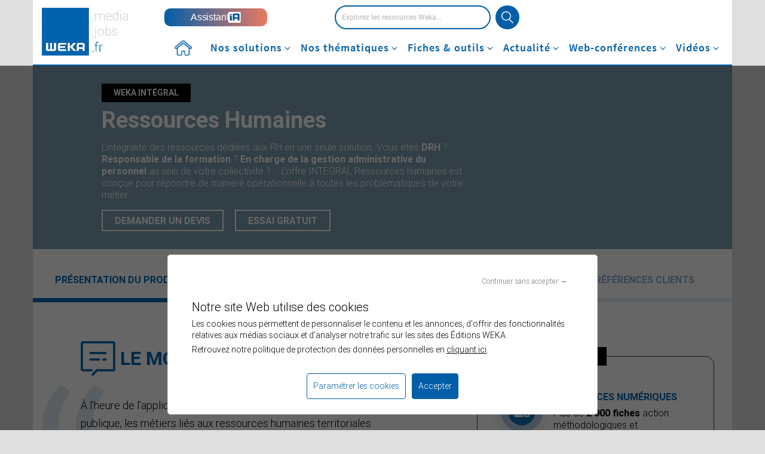

--- FILE ---
content_type: text/html; charset=UTF-8
request_url: https://www.weka.fr/nos-solutions/weka-integral/ressources-humaines/
body_size: 43652
content:

<!DOCTYPE html>
<html lang="fr-FR">
<head>
    <!-- DataLayer -->
    <script>dataLayer = [{"logged":"no","abonne":"no","prod":"yes","rub":"edition","tags":[],"theme":["ressources-humaines"],"pagetype":"INTEGRALES","pageID":"ressources-humaines","partner":""}]</script>
    <!-- Google Tag Manager -->
    <script>(function(w,d,s,l,i){w[l]=w[l]||[];w[l].push({'gtm.start':
                new Date().getTime(),event:'gtm.js'});var f=d.getElementsByTagName(s)[0],
            j=d.createElement(s),dl=l!='dataLayer'?'&l='+l:'';j.async=true;j.src=
            'https://www.googletagmanager.com/gtm.js?id='+i+dl;f.parentNode.insertBefore(j,f);
        })(window,document,'script','dataLayer','GTM-KKHMKK');</script>
    <!-- End Google Tag Manager -->
    <!-- Matomo Tag Manager -->
    <script type="text/javascript">
        var _mtm = window._mtm = window._mtm || [];
        _mtm.push({'mtm.startTime': (new Date().getTime()), 'event': 'mtm.Start'});
        var d=document, g=d.createElement('script'), s=d.getElementsByTagName('script')[0];
        g.type='text/javascript'; g.async=true; g.src='https://cdn.matomo.cloud/weka.matomo.cloud/container_hEpdHVOA.js'; s.parentNode.insertBefore(g,s);
    </script>
    <!-- End Matomo Tag Manager -->
    <meta charset="UTF-8">
    <meta name="viewport" content="width=device-width, initial-scale=1">

    <link rel="shortcut icon" type="image/x-icon" href="https://www.weka.fr/images/weka/favicon.ico">
    <link rel="profile" href="https://gmpg.org/xfn/11">
    <meta name='robots' content='index, follow, max-image-preview:large, max-snippet:-1, max-video-preview:-1' />

	<!-- This site is optimized with the Yoast SEO plugin v23.4 - https://yoast.com/wordpress/plugins/seo/ -->
	<link rel="canonical" href="https://www.weka.fr/nos-solutions/weka-integral/ressources-humaines/" />
	<meta property="og:locale" content="fr_FR" />
	<meta property="og:type" content="article" />
	<meta property="og:title" content="Ressources Humaines - Weka Solutions" />
	<meta property="og:url" content="https://www.weka.fr/nos-solutions/weka-integral/ressources-humaines/" />
	<meta property="og:site_name" content="Weka Solutions" />
	<meta property="article:modified_time" content="2025-01-27T09:28:47+00:00" />
	<meta property="og:image" content="https://www.weka.fr/nos-solutions/wp-content/uploads/2020/02/Weka_integral_RH.jpg" />
	<meta property="og:image:width" content="250" />
	<meta property="og:image:height" content="250" />
	<meta property="og:image:type" content="image/jpeg" />
	<meta name="twitter:card" content="summary_large_image" />
	<meta name="twitter:label1" content="Est. reading time" />
	<meta name="twitter:data1" content="1 minute" />
	<script type="application/ld+json" class="yoast-schema-graph">{"@context":"https://schema.org","@graph":[{"@type":"WebPage","@id":"https://www.weka.fr/nos-solutions/weka-integral/ressources-humaines/","url":"https://www.weka.fr/nos-solutions/weka-integral/ressources-humaines/","name":"Ressources Humaines - Weka Solutions","isPartOf":{"@id":"https://www.weka.fr/nos-solutions/#website"},"primaryImageOfPage":{"@id":"https://www.weka.fr/nos-solutions/weka-integral/ressources-humaines/#primaryimage"},"image":{"@id":"https://www.weka.fr/nos-solutions/weka-integral/ressources-humaines/#primaryimage"},"thumbnailUrl":"https://www.weka.fr/nos-solutions/wp-content/uploads/2020/02/Weka_integral_RH.jpg","datePublished":"2020-02-03T12:19:31+00:00","dateModified":"2025-01-27T09:28:47+00:00","breadcrumb":{"@id":"https://www.weka.fr/nos-solutions/weka-integral/ressources-humaines/#breadcrumb"},"inLanguage":"fr-FR","potentialAction":[{"@type":"ReadAction","target":["https://www.weka.fr/nos-solutions/weka-integral/ressources-humaines/"]}]},{"@type":"ImageObject","inLanguage":"fr-FR","@id":"https://www.weka.fr/nos-solutions/weka-integral/ressources-humaines/#primaryimage","url":"https://www.weka.fr/nos-solutions/wp-content/uploads/2020/02/Weka_integral_RH.jpg","contentUrl":"https://www.weka.fr/nos-solutions/wp-content/uploads/2020/02/Weka_integral_RH.jpg","width":250,"height":250},{"@type":"BreadcrumbList","@id":"https://www.weka.fr/nos-solutions/weka-integral/ressources-humaines/#breadcrumb","itemListElement":[{"@type":"ListItem","position":1,"name":"Home","item":"https://www.weka.fr/nos-solutions/"},{"@type":"ListItem","position":2,"name":"Ressources Humaines"}]},{"@type":"WebSite","@id":"https://www.weka.fr/nos-solutions/#website","url":"https://www.weka.fr/nos-solutions/","name":"Weka Solutions","description":"","potentialAction":[{"@type":"SearchAction","target":{"@type":"EntryPoint","urlTemplate":"https://www.weka.fr/nos-solutions/?s={search_term_string}"},"query-input":{"@type":"PropertyValueSpecification","valueRequired":true,"valueName":"search_term_string"}}],"inLanguage":"fr-FR"}]}</script>
	<!-- / Yoast SEO plugin. -->


<link rel='dns-prefetch' href='//cdn.weka.fr' />
<link rel='dns-prefetch' href='//www.weka.fr' />
<link rel="alternate" type="application/rss+xml" title="Weka Solutions &raquo; Flux" href="https://www.weka.fr/nos-solutions/feed/" />
<link rel="alternate" type="application/rss+xml" title="Weka Solutions &raquo; Flux des commentaires" href="https://www.weka.fr/nos-solutions/comments/feed/" />
<script>
window._wpemojiSettings = {"baseUrl":"https:\/\/s.w.org\/images\/core\/emoji\/15.0.3\/72x72\/","ext":".png","svgUrl":"https:\/\/s.w.org\/images\/core\/emoji\/15.0.3\/svg\/","svgExt":".svg","source":{"concatemoji":"https:\/\/www.weka.fr\/nos-solutions\/wp-includes\/js\/wp-emoji-release.min.js?ver=6.6.1"}};
/*! This file is auto-generated */
!function(i,n){var o,s,e;function c(e){try{var t={supportTests:e,timestamp:(new Date).valueOf()};sessionStorage.setItem(o,JSON.stringify(t))}catch(e){}}function p(e,t,n){e.clearRect(0,0,e.canvas.width,e.canvas.height),e.fillText(t,0,0);var t=new Uint32Array(e.getImageData(0,0,e.canvas.width,e.canvas.height).data),r=(e.clearRect(0,0,e.canvas.width,e.canvas.height),e.fillText(n,0,0),new Uint32Array(e.getImageData(0,0,e.canvas.width,e.canvas.height).data));return t.every(function(e,t){return e===r[t]})}function u(e,t,n){switch(t){case"flag":return n(e,"\ud83c\udff3\ufe0f\u200d\u26a7\ufe0f","\ud83c\udff3\ufe0f\u200b\u26a7\ufe0f")?!1:!n(e,"\ud83c\uddfa\ud83c\uddf3","\ud83c\uddfa\u200b\ud83c\uddf3")&&!n(e,"\ud83c\udff4\udb40\udc67\udb40\udc62\udb40\udc65\udb40\udc6e\udb40\udc67\udb40\udc7f","\ud83c\udff4\u200b\udb40\udc67\u200b\udb40\udc62\u200b\udb40\udc65\u200b\udb40\udc6e\u200b\udb40\udc67\u200b\udb40\udc7f");case"emoji":return!n(e,"\ud83d\udc26\u200d\u2b1b","\ud83d\udc26\u200b\u2b1b")}return!1}function f(e,t,n){var r="undefined"!=typeof WorkerGlobalScope&&self instanceof WorkerGlobalScope?new OffscreenCanvas(300,150):i.createElement("canvas"),a=r.getContext("2d",{willReadFrequently:!0}),o=(a.textBaseline="top",a.font="600 32px Arial",{});return e.forEach(function(e){o[e]=t(a,e,n)}),o}function t(e){var t=i.createElement("script");t.src=e,t.defer=!0,i.head.appendChild(t)}"undefined"!=typeof Promise&&(o="wpEmojiSettingsSupports",s=["flag","emoji"],n.supports={everything:!0,everythingExceptFlag:!0},e=new Promise(function(e){i.addEventListener("DOMContentLoaded",e,{once:!0})}),new Promise(function(t){var n=function(){try{var e=JSON.parse(sessionStorage.getItem(o));if("object"==typeof e&&"number"==typeof e.timestamp&&(new Date).valueOf()<e.timestamp+604800&&"object"==typeof e.supportTests)return e.supportTests}catch(e){}return null}();if(!n){if("undefined"!=typeof Worker&&"undefined"!=typeof OffscreenCanvas&&"undefined"!=typeof URL&&URL.createObjectURL&&"undefined"!=typeof Blob)try{var e="postMessage("+f.toString()+"("+[JSON.stringify(s),u.toString(),p.toString()].join(",")+"));",r=new Blob([e],{type:"text/javascript"}),a=new Worker(URL.createObjectURL(r),{name:"wpTestEmojiSupports"});return void(a.onmessage=function(e){c(n=e.data),a.terminate(),t(n)})}catch(e){}c(n=f(s,u,p))}t(n)}).then(function(e){for(var t in e)n.supports[t]=e[t],n.supports.everything=n.supports.everything&&n.supports[t],"flag"!==t&&(n.supports.everythingExceptFlag=n.supports.everythingExceptFlag&&n.supports[t]);n.supports.everythingExceptFlag=n.supports.everythingExceptFlag&&!n.supports.flag,n.DOMReady=!1,n.readyCallback=function(){n.DOMReady=!0}}).then(function(){return e}).then(function(){var e;n.supports.everything||(n.readyCallback(),(e=n.source||{}).concatemoji?t(e.concatemoji):e.wpemoji&&e.twemoji&&(t(e.twemoji),t(e.wpemoji)))}))}((window,document),window._wpemojiSettings);
</script>
<style id='wp-emoji-styles-inline-css'>

	img.wp-smiley, img.emoji {
		display: inline !important;
		border: none !important;
		box-shadow: none !important;
		height: 1em !important;
		width: 1em !important;
		margin: 0 0.07em !important;
		vertical-align: -0.1em !important;
		background: none !important;
		padding: 0 !important;
	}
</style>
<style id='wp-block-library-inline-css'>
:root{--wp-admin-theme-color:#007cba;--wp-admin-theme-color--rgb:0,124,186;--wp-admin-theme-color-darker-10:#006ba1;--wp-admin-theme-color-darker-10--rgb:0,107,161;--wp-admin-theme-color-darker-20:#005a87;--wp-admin-theme-color-darker-20--rgb:0,90,135;--wp-admin-border-width-focus:2px;--wp-block-synced-color:#7a00df;--wp-block-synced-color--rgb:122,0,223;--wp-bound-block-color:var(--wp-block-synced-color)}@media (min-resolution:192dpi){:root{--wp-admin-border-width-focus:1.5px}}.wp-element-button{cursor:pointer}:root{--wp--preset--font-size--normal:16px;--wp--preset--font-size--huge:42px}:root .has-very-light-gray-background-color{background-color:#eee}:root .has-very-dark-gray-background-color{background-color:#313131}:root .has-very-light-gray-color{color:#eee}:root .has-very-dark-gray-color{color:#313131}:root .has-vivid-green-cyan-to-vivid-cyan-blue-gradient-background{background:linear-gradient(135deg,#00d084,#0693e3)}:root .has-purple-crush-gradient-background{background:linear-gradient(135deg,#34e2e4,#4721fb 50%,#ab1dfe)}:root .has-hazy-dawn-gradient-background{background:linear-gradient(135deg,#faaca8,#dad0ec)}:root .has-subdued-olive-gradient-background{background:linear-gradient(135deg,#fafae1,#67a671)}:root .has-atomic-cream-gradient-background{background:linear-gradient(135deg,#fdd79a,#004a59)}:root .has-nightshade-gradient-background{background:linear-gradient(135deg,#330968,#31cdcf)}:root .has-midnight-gradient-background{background:linear-gradient(135deg,#020381,#2874fc)}.has-regular-font-size{font-size:1em}.has-larger-font-size{font-size:2.625em}.has-normal-font-size{font-size:var(--wp--preset--font-size--normal)}.has-huge-font-size{font-size:var(--wp--preset--font-size--huge)}.has-text-align-center{text-align:center}.has-text-align-left{text-align:left}.has-text-align-right{text-align:right}#end-resizable-editor-section{display:none}.aligncenter{clear:both}.items-justified-left{justify-content:flex-start}.items-justified-center{justify-content:center}.items-justified-right{justify-content:flex-end}.items-justified-space-between{justify-content:space-between}.screen-reader-text{border:0;clip:rect(1px,1px,1px,1px);clip-path:inset(50%);height:1px;margin:-1px;overflow:hidden;padding:0;position:absolute;width:1px;word-wrap:normal!important}.screen-reader-text:focus{background-color:#ddd;clip:auto!important;clip-path:none;color:#444;display:block;font-size:1em;height:auto;left:5px;line-height:normal;padding:15px 23px 14px;text-decoration:none;top:5px;width:auto;z-index:100000}html :where(.has-border-color){border-style:solid}html :where([style*=border-top-color]){border-top-style:solid}html :where([style*=border-right-color]){border-right-style:solid}html :where([style*=border-bottom-color]){border-bottom-style:solid}html :where([style*=border-left-color]){border-left-style:solid}html :where([style*=border-width]){border-style:solid}html :where([style*=border-top-width]){border-top-style:solid}html :where([style*=border-right-width]){border-right-style:solid}html :where([style*=border-bottom-width]){border-bottom-style:solid}html :where([style*=border-left-width]){border-left-style:solid}html :where(img[class*=wp-image-]){height:auto;max-width:100%}:where(figure){margin:0 0 1em}html :where(.is-position-sticky){--wp-admin--admin-bar--position-offset:var(--wp-admin--admin-bar--height,0px)}@media screen and (max-width:600px){html :where(.is-position-sticky){--wp-admin--admin-bar--position-offset:0px}}
</style>
<style id='global-styles-inline-css'>
:root{--wp--preset--aspect-ratio--square: 1;--wp--preset--aspect-ratio--4-3: 4/3;--wp--preset--aspect-ratio--3-4: 3/4;--wp--preset--aspect-ratio--3-2: 3/2;--wp--preset--aspect-ratio--2-3: 2/3;--wp--preset--aspect-ratio--16-9: 16/9;--wp--preset--aspect-ratio--9-16: 9/16;--wp--preset--color--black: #000000;--wp--preset--color--cyan-bluish-gray: #abb8c3;--wp--preset--color--white: #ffffff;--wp--preset--color--pale-pink: #f78da7;--wp--preset--color--vivid-red: #cf2e2e;--wp--preset--color--luminous-vivid-orange: #ff6900;--wp--preset--color--luminous-vivid-amber: #fcb900;--wp--preset--color--light-green-cyan: #7bdcb5;--wp--preset--color--vivid-green-cyan: #00d084;--wp--preset--color--pale-cyan-blue: #8ed1fc;--wp--preset--color--vivid-cyan-blue: #0693e3;--wp--preset--color--vivid-purple: #9b51e0;--wp--preset--color--base: #f9f9f9;--wp--preset--color--base-2: #ffffff;--wp--preset--color--contrast: #111111;--wp--preset--color--contrast-2: #636363;--wp--preset--color--contrast-3: #A4A4A4;--wp--preset--color--accent: #cfcabe;--wp--preset--color--accent-2: #c2a990;--wp--preset--color--accent-3: #d8613c;--wp--preset--color--accent-4: #b1c5a4;--wp--preset--color--accent-5: #b5bdbc;--wp--preset--gradient--vivid-cyan-blue-to-vivid-purple: linear-gradient(135deg,rgba(6,147,227,1) 0%,rgb(155,81,224) 100%);--wp--preset--gradient--light-green-cyan-to-vivid-green-cyan: linear-gradient(135deg,rgb(122,220,180) 0%,rgb(0,208,130) 100%);--wp--preset--gradient--luminous-vivid-amber-to-luminous-vivid-orange: linear-gradient(135deg,rgba(252,185,0,1) 0%,rgba(255,105,0,1) 100%);--wp--preset--gradient--luminous-vivid-orange-to-vivid-red: linear-gradient(135deg,rgba(255,105,0,1) 0%,rgb(207,46,46) 100%);--wp--preset--gradient--very-light-gray-to-cyan-bluish-gray: linear-gradient(135deg,rgb(238,238,238) 0%,rgb(169,184,195) 100%);--wp--preset--gradient--cool-to-warm-spectrum: linear-gradient(135deg,rgb(74,234,220) 0%,rgb(151,120,209) 20%,rgb(207,42,186) 40%,rgb(238,44,130) 60%,rgb(251,105,98) 80%,rgb(254,248,76) 100%);--wp--preset--gradient--blush-light-purple: linear-gradient(135deg,rgb(255,206,236) 0%,rgb(152,150,240) 100%);--wp--preset--gradient--blush-bordeaux: linear-gradient(135deg,rgb(254,205,165) 0%,rgb(254,45,45) 50%,rgb(107,0,62) 100%);--wp--preset--gradient--luminous-dusk: linear-gradient(135deg,rgb(255,203,112) 0%,rgb(199,81,192) 50%,rgb(65,88,208) 100%);--wp--preset--gradient--pale-ocean: linear-gradient(135deg,rgb(255,245,203) 0%,rgb(182,227,212) 50%,rgb(51,167,181) 100%);--wp--preset--gradient--electric-grass: linear-gradient(135deg,rgb(202,248,128) 0%,rgb(113,206,126) 100%);--wp--preset--gradient--midnight: linear-gradient(135deg,rgb(2,3,129) 0%,rgb(40,116,252) 100%);--wp--preset--gradient--gradient-1: linear-gradient(to bottom, #cfcabe 0%, #F9F9F9 100%);--wp--preset--gradient--gradient-2: linear-gradient(to bottom, #C2A990 0%, #F9F9F9 100%);--wp--preset--gradient--gradient-3: linear-gradient(to bottom, #D8613C 0%, #F9F9F9 100%);--wp--preset--gradient--gradient-4: linear-gradient(to bottom, #B1C5A4 0%, #F9F9F9 100%);--wp--preset--gradient--gradient-5: linear-gradient(to bottom, #B5BDBC 0%, #F9F9F9 100%);--wp--preset--gradient--gradient-6: linear-gradient(to bottom, #A4A4A4 0%, #F9F9F9 100%);--wp--preset--gradient--gradient-7: linear-gradient(to bottom, #cfcabe 50%, #F9F9F9 50%);--wp--preset--gradient--gradient-8: linear-gradient(to bottom, #C2A990 50%, #F9F9F9 50%);--wp--preset--gradient--gradient-9: linear-gradient(to bottom, #D8613C 50%, #F9F9F9 50%);--wp--preset--gradient--gradient-10: linear-gradient(to bottom, #B1C5A4 50%, #F9F9F9 50%);--wp--preset--gradient--gradient-11: linear-gradient(to bottom, #B5BDBC 50%, #F9F9F9 50%);--wp--preset--gradient--gradient-12: linear-gradient(to bottom, #A4A4A4 50%, #F9F9F9 50%);--wp--preset--font-size--small: 0.9rem;--wp--preset--font-size--medium: 1.05rem;--wp--preset--font-size--large: clamp(1.39rem, 1.39rem + ((1vw - 0.2rem) * 0.767), 1.85rem);--wp--preset--font-size--x-large: clamp(1.85rem, 1.85rem + ((1vw - 0.2rem) * 1.083), 2.5rem);--wp--preset--font-size--xx-large: clamp(2.5rem, 2.5rem + ((1vw - 0.2rem) * 1.283), 3.27rem);--wp--preset--font-family--body: "Inter", sans-serif;--wp--preset--font-family--heading: Cardo;--wp--preset--font-family--system-sans-serif: -apple-system, BlinkMacSystemFont, avenir next, avenir, segoe ui, helvetica neue, helvetica, Cantarell, Ubuntu, roboto, noto, arial, sans-serif;--wp--preset--font-family--system-serif: Iowan Old Style, Apple Garamond, Baskerville, Times New Roman, Droid Serif, Times, Source Serif Pro, serif, Apple Color Emoji, Segoe UI Emoji, Segoe UI Symbol;--wp--preset--spacing--20: min(1.5rem, 2vw);--wp--preset--spacing--30: min(2.5rem, 3vw);--wp--preset--spacing--40: min(4rem, 5vw);--wp--preset--spacing--50: min(6.5rem, 8vw);--wp--preset--spacing--60: min(10.5rem, 13vw);--wp--preset--spacing--70: 3.38rem;--wp--preset--spacing--80: 5.06rem;--wp--preset--spacing--10: 1rem;--wp--preset--shadow--natural: 6px 6px 9px rgba(0, 0, 0, 0.2);--wp--preset--shadow--deep: 12px 12px 50px rgba(0, 0, 0, 0.4);--wp--preset--shadow--sharp: 6px 6px 0px rgba(0, 0, 0, 0.2);--wp--preset--shadow--outlined: 6px 6px 0px -3px rgba(255, 255, 255, 1), 6px 6px rgba(0, 0, 0, 1);--wp--preset--shadow--crisp: 6px 6px 0px rgba(0, 0, 0, 1);}:root { --wp--style--global--content-size: 620px;--wp--style--global--wide-size: 1280px; }:where(body) { margin: 0; }.wp-site-blocks { padding-top: var(--wp--style--root--padding-top); padding-bottom: var(--wp--style--root--padding-bottom); }.has-global-padding { padding-right: var(--wp--style--root--padding-right); padding-left: var(--wp--style--root--padding-left); }.has-global-padding > .alignfull { margin-right: calc(var(--wp--style--root--padding-right) * -1); margin-left: calc(var(--wp--style--root--padding-left) * -1); }.has-global-padding :where(:not(.alignfull.is-layout-flow) > .has-global-padding:not(.wp-block-block, .alignfull)) { padding-right: 0; padding-left: 0; }.has-global-padding :where(:not(.alignfull.is-layout-flow) > .has-global-padding:not(.wp-block-block, .alignfull)) > .alignfull { margin-left: 0; margin-right: 0; }.wp-site-blocks > .alignleft { float: left; margin-right: 2em; }.wp-site-blocks > .alignright { float: right; margin-left: 2em; }.wp-site-blocks > .aligncenter { justify-content: center; margin-left: auto; margin-right: auto; }:where(.wp-site-blocks) > * { margin-block-start: 1.2rem; margin-block-end: 0; }:where(.wp-site-blocks) > :first-child { margin-block-start: 0; }:where(.wp-site-blocks) > :last-child { margin-block-end: 0; }:root { --wp--style--block-gap: 1.2rem; }.is-layout-flow  > :first-child{margin-block-start: 0;}.is-layout-flow  > :last-child{margin-block-end: 0;}.is-layout-flow  > *{margin-block-start: 1.2rem;margin-block-end: 0;}.is-layout-constrained  > :first-child{margin-block-start: 0;}.is-layout-constrained  > :last-child{margin-block-end: 0;}.is-layout-constrained  > *{margin-block-start: 1.2rem;margin-block-end: 0;}.is-layout-flex {gap: 1.2rem;}.is-layout-grid {gap: 1.2rem;}.is-layout-flow > .alignleft{float: left;margin-inline-start: 0;margin-inline-end: 2em;}.is-layout-flow > .alignright{float: right;margin-inline-start: 2em;margin-inline-end: 0;}.is-layout-flow > .aligncenter{margin-left: auto !important;margin-right: auto !important;}.is-layout-constrained > .alignleft{float: left;margin-inline-start: 0;margin-inline-end: 2em;}.is-layout-constrained > .alignright{float: right;margin-inline-start: 2em;margin-inline-end: 0;}.is-layout-constrained > .aligncenter{margin-left: auto !important;margin-right: auto !important;}.is-layout-constrained > :where(:not(.alignleft):not(.alignright):not(.alignfull)){max-width: var(--wp--style--global--content-size);margin-left: auto !important;margin-right: auto !important;}.is-layout-constrained > .alignwide{max-width: var(--wp--style--global--wide-size);}body .is-layout-flex{display: flex;}.is-layout-flex{flex-wrap: wrap;align-items: center;}.is-layout-flex > :is(*, div){margin: 0;}body .is-layout-grid{display: grid;}.is-layout-grid > :is(*, div){margin: 0;}:root :where(body){background-color: var(--wp--preset--color--base);color: var(--wp--preset--color--contrast);font-family: var(--wp--preset--font-family--body);font-size: var(--wp--preset--font-size--medium);font-style: normal;font-weight: 400;line-height: 1.55;--wp--style--root--padding-top: 0px;--wp--style--root--padding-right: var(--wp--preset--spacing--50);--wp--style--root--padding-bottom: 0px;--wp--style--root--padding-left: var(--wp--preset--spacing--50);}a:where(:not(.wp-element-button)){color: var(--wp--preset--color--contrast);text-decoration: underline;}:root :where(a:where(:not(.wp-element-button)):hover){text-decoration: none;}h1, h2, h3, h4, h5, h6{color: var(--wp--preset--color--contrast);font-family: var(--wp--preset--font-family--heading);font-weight: 400;line-height: 1.2;}h1{font-size: var(--wp--preset--font-size--xx-large);line-height: 1.15;}h2{font-size: var(--wp--preset--font-size--x-large);}h3{font-size: var(--wp--preset--font-size--large);}h4{font-size: clamp(1.1rem, 1.1rem + ((1vw - 0.2rem) * 0.767), 1.5rem);}h5{font-size: var(--wp--preset--font-size--medium);}h6{font-size: var(--wp--preset--font-size--small);}:root :where(.wp-element-button, .wp-block-button__link){background-color: var(--wp--preset--color--contrast);border-radius: .33rem;border-color: var(--wp--preset--color--contrast);border-width: 0;color: var(--wp--preset--color--base);font-family: inherit;font-size: var(--wp--preset--font-size--small);font-style: normal;font-weight: 500;line-height: inherit;padding-top: 0.6rem;padding-right: 1rem;padding-bottom: 0.6rem;padding-left: 1rem;text-decoration: none;}:root :where(.wp-element-button:hover, .wp-block-button__link:hover){background-color: var(--wp--preset--color--contrast-2);border-color: var(--wp--preset--color--contrast-2);color: var(--wp--preset--color--base);}:root :where(.wp-element-button:focus, .wp-block-button__link:focus){background-color: var(--wp--preset--color--contrast-2);border-color: var(--wp--preset--color--contrast-2);color: var(--wp--preset--color--base);outline-color: var(--wp--preset--color--contrast);outline-offset: 2px;}:root :where(.wp-element-button:active, .wp-block-button__link:active){background-color: var(--wp--preset--color--contrast);color: var(--wp--preset--color--base);}:root :where(.wp-element-caption, .wp-block-audio figcaption, .wp-block-embed figcaption, .wp-block-gallery figcaption, .wp-block-image figcaption, .wp-block-table figcaption, .wp-block-video figcaption){color: var(--wp--preset--color--contrast-2);font-family: var(--wp--preset--font-family--body);font-size: 0.8rem;}.has-black-color{color: var(--wp--preset--color--black) !important;}.has-cyan-bluish-gray-color{color: var(--wp--preset--color--cyan-bluish-gray) !important;}.has-white-color{color: var(--wp--preset--color--white) !important;}.has-pale-pink-color{color: var(--wp--preset--color--pale-pink) !important;}.has-vivid-red-color{color: var(--wp--preset--color--vivid-red) !important;}.has-luminous-vivid-orange-color{color: var(--wp--preset--color--luminous-vivid-orange) !important;}.has-luminous-vivid-amber-color{color: var(--wp--preset--color--luminous-vivid-amber) !important;}.has-light-green-cyan-color{color: var(--wp--preset--color--light-green-cyan) !important;}.has-vivid-green-cyan-color{color: var(--wp--preset--color--vivid-green-cyan) !important;}.has-pale-cyan-blue-color{color: var(--wp--preset--color--pale-cyan-blue) !important;}.has-vivid-cyan-blue-color{color: var(--wp--preset--color--vivid-cyan-blue) !important;}.has-vivid-purple-color{color: var(--wp--preset--color--vivid-purple) !important;}.has-base-color{color: var(--wp--preset--color--base) !important;}.has-base-2-color{color: var(--wp--preset--color--base-2) !important;}.has-contrast-color{color: var(--wp--preset--color--contrast) !important;}.has-contrast-2-color{color: var(--wp--preset--color--contrast-2) !important;}.has-contrast-3-color{color: var(--wp--preset--color--contrast-3) !important;}.has-accent-color{color: var(--wp--preset--color--accent) !important;}.has-accent-2-color{color: var(--wp--preset--color--accent-2) !important;}.has-accent-3-color{color: var(--wp--preset--color--accent-3) !important;}.has-accent-4-color{color: var(--wp--preset--color--accent-4) !important;}.has-accent-5-color{color: var(--wp--preset--color--accent-5) !important;}.has-black-background-color{background-color: var(--wp--preset--color--black) !important;}.has-cyan-bluish-gray-background-color{background-color: var(--wp--preset--color--cyan-bluish-gray) !important;}.has-white-background-color{background-color: var(--wp--preset--color--white) !important;}.has-pale-pink-background-color{background-color: var(--wp--preset--color--pale-pink) !important;}.has-vivid-red-background-color{background-color: var(--wp--preset--color--vivid-red) !important;}.has-luminous-vivid-orange-background-color{background-color: var(--wp--preset--color--luminous-vivid-orange) !important;}.has-luminous-vivid-amber-background-color{background-color: var(--wp--preset--color--luminous-vivid-amber) !important;}.has-light-green-cyan-background-color{background-color: var(--wp--preset--color--light-green-cyan) !important;}.has-vivid-green-cyan-background-color{background-color: var(--wp--preset--color--vivid-green-cyan) !important;}.has-pale-cyan-blue-background-color{background-color: var(--wp--preset--color--pale-cyan-blue) !important;}.has-vivid-cyan-blue-background-color{background-color: var(--wp--preset--color--vivid-cyan-blue) !important;}.has-vivid-purple-background-color{background-color: var(--wp--preset--color--vivid-purple) !important;}.has-base-background-color{background-color: var(--wp--preset--color--base) !important;}.has-base-2-background-color{background-color: var(--wp--preset--color--base-2) !important;}.has-contrast-background-color{background-color: var(--wp--preset--color--contrast) !important;}.has-contrast-2-background-color{background-color: var(--wp--preset--color--contrast-2) !important;}.has-contrast-3-background-color{background-color: var(--wp--preset--color--contrast-3) !important;}.has-accent-background-color{background-color: var(--wp--preset--color--accent) !important;}.has-accent-2-background-color{background-color: var(--wp--preset--color--accent-2) !important;}.has-accent-3-background-color{background-color: var(--wp--preset--color--accent-3) !important;}.has-accent-4-background-color{background-color: var(--wp--preset--color--accent-4) !important;}.has-accent-5-background-color{background-color: var(--wp--preset--color--accent-5) !important;}.has-black-border-color{border-color: var(--wp--preset--color--black) !important;}.has-cyan-bluish-gray-border-color{border-color: var(--wp--preset--color--cyan-bluish-gray) !important;}.has-white-border-color{border-color: var(--wp--preset--color--white) !important;}.has-pale-pink-border-color{border-color: var(--wp--preset--color--pale-pink) !important;}.has-vivid-red-border-color{border-color: var(--wp--preset--color--vivid-red) !important;}.has-luminous-vivid-orange-border-color{border-color: var(--wp--preset--color--luminous-vivid-orange) !important;}.has-luminous-vivid-amber-border-color{border-color: var(--wp--preset--color--luminous-vivid-amber) !important;}.has-light-green-cyan-border-color{border-color: var(--wp--preset--color--light-green-cyan) !important;}.has-vivid-green-cyan-border-color{border-color: var(--wp--preset--color--vivid-green-cyan) !important;}.has-pale-cyan-blue-border-color{border-color: var(--wp--preset--color--pale-cyan-blue) !important;}.has-vivid-cyan-blue-border-color{border-color: var(--wp--preset--color--vivid-cyan-blue) !important;}.has-vivid-purple-border-color{border-color: var(--wp--preset--color--vivid-purple) !important;}.has-base-border-color{border-color: var(--wp--preset--color--base) !important;}.has-base-2-border-color{border-color: var(--wp--preset--color--base-2) !important;}.has-contrast-border-color{border-color: var(--wp--preset--color--contrast) !important;}.has-contrast-2-border-color{border-color: var(--wp--preset--color--contrast-2) !important;}.has-contrast-3-border-color{border-color: var(--wp--preset--color--contrast-3) !important;}.has-accent-border-color{border-color: var(--wp--preset--color--accent) !important;}.has-accent-2-border-color{border-color: var(--wp--preset--color--accent-2) !important;}.has-accent-3-border-color{border-color: var(--wp--preset--color--accent-3) !important;}.has-accent-4-border-color{border-color: var(--wp--preset--color--accent-4) !important;}.has-accent-5-border-color{border-color: var(--wp--preset--color--accent-5) !important;}.has-vivid-cyan-blue-to-vivid-purple-gradient-background{background: var(--wp--preset--gradient--vivid-cyan-blue-to-vivid-purple) !important;}.has-light-green-cyan-to-vivid-green-cyan-gradient-background{background: var(--wp--preset--gradient--light-green-cyan-to-vivid-green-cyan) !important;}.has-luminous-vivid-amber-to-luminous-vivid-orange-gradient-background{background: var(--wp--preset--gradient--luminous-vivid-amber-to-luminous-vivid-orange) !important;}.has-luminous-vivid-orange-to-vivid-red-gradient-background{background: var(--wp--preset--gradient--luminous-vivid-orange-to-vivid-red) !important;}.has-very-light-gray-to-cyan-bluish-gray-gradient-background{background: var(--wp--preset--gradient--very-light-gray-to-cyan-bluish-gray) !important;}.has-cool-to-warm-spectrum-gradient-background{background: var(--wp--preset--gradient--cool-to-warm-spectrum) !important;}.has-blush-light-purple-gradient-background{background: var(--wp--preset--gradient--blush-light-purple) !important;}.has-blush-bordeaux-gradient-background{background: var(--wp--preset--gradient--blush-bordeaux) !important;}.has-luminous-dusk-gradient-background{background: var(--wp--preset--gradient--luminous-dusk) !important;}.has-pale-ocean-gradient-background{background: var(--wp--preset--gradient--pale-ocean) !important;}.has-electric-grass-gradient-background{background: var(--wp--preset--gradient--electric-grass) !important;}.has-midnight-gradient-background{background: var(--wp--preset--gradient--midnight) !important;}.has-gradient-1-gradient-background{background: var(--wp--preset--gradient--gradient-1) !important;}.has-gradient-2-gradient-background{background: var(--wp--preset--gradient--gradient-2) !important;}.has-gradient-3-gradient-background{background: var(--wp--preset--gradient--gradient-3) !important;}.has-gradient-4-gradient-background{background: var(--wp--preset--gradient--gradient-4) !important;}.has-gradient-5-gradient-background{background: var(--wp--preset--gradient--gradient-5) !important;}.has-gradient-6-gradient-background{background: var(--wp--preset--gradient--gradient-6) !important;}.has-gradient-7-gradient-background{background: var(--wp--preset--gradient--gradient-7) !important;}.has-gradient-8-gradient-background{background: var(--wp--preset--gradient--gradient-8) !important;}.has-gradient-9-gradient-background{background: var(--wp--preset--gradient--gradient-9) !important;}.has-gradient-10-gradient-background{background: var(--wp--preset--gradient--gradient-10) !important;}.has-gradient-11-gradient-background{background: var(--wp--preset--gradient--gradient-11) !important;}.has-gradient-12-gradient-background{background: var(--wp--preset--gradient--gradient-12) !important;}.has-small-font-size{font-size: var(--wp--preset--font-size--small) !important;}.has-medium-font-size{font-size: var(--wp--preset--font-size--medium) !important;}.has-large-font-size{font-size: var(--wp--preset--font-size--large) !important;}.has-x-large-font-size{font-size: var(--wp--preset--font-size--x-large) !important;}.has-xx-large-font-size{font-size: var(--wp--preset--font-size--xx-large) !important;}.has-body-font-family{font-family: var(--wp--preset--font-family--body) !important;}.has-heading-font-family{font-family: var(--wp--preset--font-family--heading) !important;}.has-system-sans-serif-font-family{font-family: var(--wp--preset--font-family--system-sans-serif) !important;}.has-system-serif-font-family{font-family: var(--wp--preset--font-family--system-serif) !important;}
:where(.wp-site-blocks *:focus){outline-width:2px;outline-style:solid}:root :where(.wp-block-calendar.wp-block-calendar table:where(:not(.has-text-color)) th){background-color:var(--wp--preset--color--contrast-2);color:var(--wp--preset--color--base);border-color:var(--wp--preset--color--contrast-2)}:root :where(.wp-block-calendar table:where(:not(.has-text-color)) td){border-color:var(--wp--preset--color--contrast-2)}:root :where(.wp-block-categories){}:root :where(.wp-block-categories){list-style-type:none;}:root :where(.wp-block-categories li){margin-bottom: 0.5rem;}:root :where(.wp-block-post-comments-form){}:root :where(.wp-block-post-comments-form textarea, .wp-block-post-comments-form input){border-radius:.33rem}:root :where(.wp-block-loginout){}:root :where(.wp-block-loginout input){border-radius:.33rem;padding:calc(0.667em + 2px);border:1px solid #949494;}:root :where(.wp-block-post-terms){}:root :where(.wp-block-post-terms .wp-block-post-terms__prefix){color: var(--wp--preset--color--contrast-2);}:root :where(.wp-block-query-title){}:root :where(.wp-block-query-title span){font-style: italic;}:root :where(.wp-block-quote){}:root :where(.wp-block-quote :where(p)){margin-block-start:0;margin-block-end:calc(var(--wp--preset--spacing--10) + 0.5rem);}:root :where(.wp-block-quote :where(:last-child)){margin-block-end:0;}:root :where(.wp-block-quote.has-text-align-right.is-style-plain, .rtl .is-style-plain.wp-block-quote:not(.has-text-align-center):not(.has-text-align-left)){border-width: 0 2px 0 0;padding-left:calc(var(--wp--preset--spacing--20) + 0.5rem);padding-right:calc(var(--wp--preset--spacing--20) + 0.5rem);}:root :where(.wp-block-quote.has-text-align-left.is-style-plain, body:not(.rtl) .is-style-plain.wp-block-quote:not(.has-text-align-center):not(.has-text-align-right)){border-width: 0 0 0 2px;padding-left:calc(var(--wp--preset--spacing--20) + 0.5rem);padding-right:calc(var(--wp--preset--spacing--20) + 0.5rem)}:root :where(.wp-block-search){}:root :where(.wp-block-search .wp-block-search__input){border-radius:.33rem}:root :where(.wp-block-separator){}:root :where(.wp-block-separator:not(.is-style-wide):not(.is-style-dots):not(.alignwide):not(.alignfull)){width: var(--wp--preset--spacing--60)}
</style>
<link rel='stylesheet' id='font-awesome-css' href='https://www.weka.fr/nos-solutions/wp-content/themes/twentytwentyfour-child/css/font-awesome.css?ver=6.6.1' media='all' />
<link rel='stylesheet' id='jquery-ui-style-css' href='https://cdn.weka.fr/weka.fr/v2.5.9/web/css/jquery/jquery-ui-1.12.1.min.css?ver=6.6.1' media='all' />
<link rel='stylesheet' id='slick-slider-style-css' href='https://cdn.weka.fr/weka.fr/v2.5.9/web/css/slick-slider/slick-slider-1.8.1.css?ver=6.6.1' media='all' />
<link rel='stylesheet' id='slick-slider-default-style-css' href='https://cdn.weka.fr/weka.fr/v2.5.9/web/css/slick-slider/slick.default.css?ver=6.6.1' media='all' />
<link rel='stylesheet' id='font-generales-css' href='https://cdn.weka.fr/weka.fr/v2.5.9/web/css/fonts.min.css?ver=6.6.1' media='all' />
<link rel='stylesheet' id='header-style-css' href='https://cdn.weka.fr/weka.fr/v2.5.9/web/css/bootstrap/header-new.css?ver=6.6.1' media='all' />
<link rel='stylesheet' id='footer-style-css' href='https://cdn.weka.fr/weka.fr/v2.5.9/web/css/footer.min.css?ver=6.6.1' media='all' />
<link rel='stylesheet' id='form-style-css' href='https://cdn.weka.fr/weka.fr/v2.5.9/web/css/bootstrap/form.css?ver=6.6.1' media='all' />
<link rel='stylesheet' id='general-style-css' href='https://cdn.weka.fr/weka.fr/v2.5.9/web/css/bootstrap/styles.css?ver=6.6.1' media='all' />
<link rel='stylesheet' id='doofinder-custom-style-css' href='https://cdn.weka.fr/weka.fr/v2.5.9/web/css/bootstrap/doofinder-custom.css?ver=6.6.1' media='all' />
<link rel='stylesheet' id='basic-style-css' href='https://www.weka.fr/nos-solutions/wp-content/themes/twentytwentyfour-child/css/style.css?ver=6.6.1' media='all' />
<link rel='stylesheet' id='responsive-style-css' href='https://cdn.weka.fr/weka.fr/v2.5.9/web/css/bootstrap/responsive.css?ver=6.6.1' media='all' />
<script src="https://cdn.weka.fr/weka.fr/v2.5.9/web/js/jquery-1.12.4.min.js?ver=6.6.1" id="jquery-min-js"></script>
<script src="https://www.weka.fr/nos-solutions/wp-includes/js/jquery/jquery.min.js?ver=3.7.1" id="jquery-core-js"></script>
<script src="https://www.weka.fr/nos-solutions/wp-includes/js/jquery/jquery-migrate.min.js?ver=3.4.1" id="jquery-migrate-js"></script>
<script src="https://cdn.weka.fr/weka.fr/v2.5.9/web/js/jquery-ui-1.12.1.min.js?ver=6.6.1#deferload" id="jquery-ui-js"></script>
<script src="https://cdn.weka.fr/weka.fr/v2.5.9/web/js/header.js?ver=6.6.1#deferload" id="header-js-js"></script>
<script src="https://cdn.weka.fr/weka.fr/v2.5.9/web/js/assets/javascripts/bootstrap.js?ver=6.6.1" id="bootstrap-js-js"></script>
<script src="https://cdn.weka.fr/weka.fr/v2.5.9/web/js/minify/weka-init.min.js?ver=6.6.1" id="weka-init-js-js"></script>
<script src="https://cdn.weka.fr/weka.fr/v2.5.9/web/js/minify/weka-ready.min.js?ver=6.6.1" id="weka-js-js"></script>
<script src="https://cdn.weka.fr/weka.fr/v2.5.9/web/js/minify/gridscrolling.min.js?ver=6.6.1" id="gridscrolling-js-js"></script>
<script src="https://cdn.weka.fr/weka.fr/v2.5.9/web/js/slick-slider/slick-slider-1.8.1.min.js?ver=6.6.1" id="slick-slider-js-js"></script>
<link rel="https://api.w.org/" href="https://www.weka.fr/nos-solutions/wp-json/" /><link rel="EditURI" type="application/rsd+xml" title="RSD" href="https://www.weka.fr/nos-solutions/xmlrpc.php?rsd" />
<meta name="generator" content="WordPress 6.6.1" />
<link rel='shortlink' href='https://www.weka.fr/nos-solutions/?p=96331' />
<link rel="alternate" title="oEmbed (JSON)" type="application/json+oembed" href="https://www.weka.fr/nos-solutions/wp-json/oembed/1.0/embed?url=https%3A%2F%2Fwww.weka.fr%2Fnos-solutions%2Fweka-integral%2Fressources-humaines%2F" />
<link rel="alternate" title="oEmbed (XML)" type="text/xml+oembed" href="https://www.weka.fr/nos-solutions/wp-json/oembed/1.0/embed?url=https%3A%2F%2Fwww.weka.fr%2Fnos-solutions%2Fweka-integral%2Fressources-humaines%2F&#038;format=xml" />
<style id='wp-fonts-local'>
@font-face{font-family:Inter;font-style:normal;font-weight:300 900;font-display:fallback;src:url('https://www.weka.fr/nos-solutions/wp-content/themes/twentytwentyfour/assets/fonts/inter/Inter-VariableFont_slnt,wght.woff2') format('woff2');font-stretch:normal;}
@font-face{font-family:Cardo;font-style:normal;font-weight:400;font-display:fallback;src:url('https://www.weka.fr/nos-solutions/wp-content/themes/twentytwentyfour/assets/fonts/cardo/cardo_normal_400.woff2') format('woff2');}
@font-face{font-family:Cardo;font-style:italic;font-weight:400;font-display:fallback;src:url('https://www.weka.fr/nos-solutions/wp-content/themes/twentytwentyfour/assets/fonts/cardo/cardo_italic_400.woff2') format('woff2');}
@font-face{font-family:Cardo;font-style:normal;font-weight:700;font-display:fallback;src:url('https://www.weka.fr/nos-solutions/wp-content/themes/twentytwentyfour/assets/fonts/cardo/cardo_normal_700.woff2') format('woff2');}
</style>
    <!-- Abos pour recherche inter abos -->
    <!--<script type="text/javascript">var all_subs = [];</script>-->
</head>
<body class="wkintegral-template-default single single-wkintegral postid-96331 wp-embed-responsive">
        <!--<div>-->
        
<style>
    .hidden {
        display: none!important;
    }
    .margin-right-5 {
        margin-right: 5px;
    }
</style>

<!-- Google Tag Manager (noscript) -->
<noscript>
    <iframe src="https://www.googletagmanager.com/ns.html?id=GTM-KKHMKK" height="0" width="0" style="display:none;visibility:hidden"></iframe>
</noscript>
<!-- End Google Tag Manager (noscript) -->

<!-- WEKA Interstitiel -->
<div id="weka-oop"></div>

<header id="branding" role="banner" class="prospect new-navigation">
    <div class="container">
        <div id="content-header">
            <div id="menu-mobile-off">
                <i class="fa fa-times"></i>
            </div>
            <div id="menu-mobile-on">
                <i class="fa fa-bars"></i>
            </div>
            <div id="logo">
                <a href="https://www.weka.fr"><img src="https://cdn.weka.fr/weka.fr/v2.6.2/web/images/logo-wekafr-small.jpg" alt="Logo Éditions Weka" title="weka.fr, l’expertise juridique du service public" height="54" width="99" /></a>
            </div>
            <!--<div id="contact">
                <a href="/nous-contacter.html">Contact</a>
            </div>-->
            <div id="weka-ai">
                <a href="https://www.weka.fr/assistant-ia/" title="Weka Assistant IA">
                    <span>Assistant</span>
                    <img src="https://cdn.weka.fr/weka.fr/v2.6.2/web/images/logo-weka-assistant-ia-mini.png">
                </a>
            </div>
            <div id="search">
                    <form id="searchform" method="get" action="https://www.weka.fr/search.html" class="clearfix">
        <input  autocomplete="off"
                type="text" name="query" id="search-forum" placeholder="Explorez les ressources Weka..."/>
        <input type="submit" class="searchsubmit submit" value="" title="Rechercher"/>
    </form>
                    <div class="hidden input-filters col-xs-12 col-sm-12 col-md-12 col-lg-6 no-gutter-right">
                    <span id="in-subscriptions">
                        <input class="hidden vertical-align-center" id="only-in-subscriptions" type="checkbox" name="only-subs">
                        <label class="vertical-align-center" for="only-in-subscriptions"><i class="fa fa-square margin-right-5"></i>Dans mes abonnements</label>
                    </span>
                    <span id="ignore-last-months">
                        <input class="hidden vertical-align-center" id="ignore-last-months-filter" type="checkbox" name="include-old-news">
                        <label class="vertical-align-center" for="ignore-last-months-filter"><i class="fa fa-square margin-right-5"></i>Inclure les archives</label>
                    </span>
                </div>
            </div>
            <div id="search-mobile">
                <span title="Explorez les ressources Weka..."></span>
            </div>
            <div  id="iframe" class="iframe-cas pngfix">
                <div class="iframe_cas">
    <iframe src="https://www.weka.fr/cas/login?service=https://www.weka.fr/nos-solutions/cas/&theme=header&redirectUrl=https://www.weka.fr/nos-solutions/weka-integral/ressources-humaines/" class="casiframe" id="cas_login" name="cas_login"></iframe>
</div>
            </div>
        </div>
        <div id="nav-desktop" class="col-xs-12">
            <nav class="main-menu-container">
                <div class="menu-cas">
                    <ul id="main-menu" class="main-menu"><li id="menu-item-154176" class="menu-accueil menu-item menu-item-type-custom menu-item-object-custom menu-item-154176"><a href="/" title="Accueil weka.fr">Accueil</a></li>
<li id="menu-item-154063" class="menu-solutions dropdown mega-menu-fullwidth dropdown-style menu-item menu-item-type-custom menu-item-object-custom menu-item-has-children menu-item-154063"><a>Nos solutions</a>
<ul class="sub-menu">
	<li id="menu-item-177228" class="menu-item menu-item-type-custom menu-item-object-custom menu-item-177228"><a href="/nos-solutions/">Nos solutions</a></li>
</ul>
</li>
<li id="menu-item-161701" class="menu-thematiques dropdown mega-menu-fullwidth dropdown-style menu-item menu-item-type-custom menu-item-object-custom menu-item-161701"><a>Nos thématiques</a></li>
<li id="menu-item-154064" class="menu-fiches-outils dropdown mega-menu-fullwidth dropdown-style menu-item menu-item-type-custom menu-item-object-custom menu-item-has-children menu-item-154064"><a>Fiches &#038; outils</a>
<ul class="sub-menu">
	<li id="menu-item-177230" class="menu-item menu-item-type-custom menu-item-object-custom menu-item-177230"><a href="/ressources-documentaires">Fiches &#038; outils</a></li>
</ul>
</li>
<li id="menu-item-177231" class="menu-actualites dropdown mega-menu-fullwidth dropdown-style menu-item menu-item-type-custom menu-item-object-custom menu-item-has-children menu-item-177231"><a>Actualité</a>
<ul class="sub-menu">
	<li id="menu-item-177233" class="menu-item menu-item-type-custom menu-item-object-custom menu-item-177233"><a href="/actualite/">Actualité</a></li>
</ul>
</li>
<li id="menu-item-154065" class="menu-web-conferences dropdown mega-menu-fullwidth dropdown-style menu-item menu-item-type-custom menu-item-object-custom menu-item-has-children menu-item-154065"><a>Web-conférences</a>
<ul class="sub-menu">
	<li id="menu-item-177234" class="menu-item menu-item-type-custom menu-item-object-custom menu-item-177234"><a href="/actualite/web-conference/">Web-conférences</a></li>
</ul>
</li>
<li id="menu-item-154068" class="menu-weka-tv dropdown mega-menu-fullwidth dropdown-style menu-item menu-item-type-custom menu-item-object-custom menu-item-has-children menu-item-154068"><a>Vidéos</a>
<ul class="sub-menu">
	<li id="menu-item-177236" class="menu-item menu-item-type-custom menu-item-object-custom menu-item-177236"><a href="/actualite/weka-tv/">Vidéos</a></li>
</ul>
</li>
</ul>                </div>
            </nav>

            <!-- Nos solutions -->
            <div id="solutions" class="dropdown-menu hide">
                <div class="dropdown-menu-content">
                    <div class="content-left">
                        <ul id="sub-header-nav" class="sub-menu-nav list-unstyled"><li id="menu-item-177241" class="menu-weka-integral menu-item menu-item-type-custom menu-item-object-custom menu-item-177241"><a href="/nos-solutions/weka-integral/">Weka Intégral<i class="fa fa-angle-right"></i></a></li>
<li id="menu-item-177242" class="menu-weka-wle menu-item menu-item-type-custom menu-item-object-custom menu-item-177242"><a href="/nos-solutions/weka-ligne-expert/">Weka Ligne Expert<i class="fa fa-angle-right"></i></a></li>
<li id="menu-item-177244" class="menu-weka-smart menu-item menu-item-type-custom menu-item-object-custom menu-item-177244"><a href="https://smart.weka.fr/">Weka Smart<i class="fa fa-angle-right"></i></a></li>
<li id="menu-item-177245" class="menu-weka-lemag menu-item menu-item-type-custom menu-item-object-custom menu-item-177245"><a href="/nos-solutions/abonnement-weka-le-mag/">Weka le mag<i class="fa fa-angle-right"></i></a></li>
</ul>                    </div>
                    <div class="content-right">
                        <div id="subheader-solutions">
                            <div class="bandeau-top">
                                <p class="sub-menu-title">Nos Solutions</p>
                                <p class="sub-menu-texte">Un écosystème complet, digital et interactif au service des acteurs publics : ressources opérationnelles et méthodologiques, assistance téléphonique sur-mesure, masterclasses, veille juridique, préparation au concours...</p>
                                <div onclick="location.href='https://www.weka.fr/nos-solutions'" class="bandeau-top-button">Voir Nos solutions</div>
                            </div>
                            <img src="https://cdn.weka.fr/weka.fr/v2.6.2/web/images/weka/illustration-nos-solutions.png" alt="visuel Nos solutions" height="164" width="520" />
                        </div>
                        <div id="subheader-menu-weka-integral" class="hide">
                            <p class="sub-menu-title">Les offres Weka Intégral</p>
                            <p class="sub-menu-texte"><strong>Les offres Weka Intégral</strong> présentent un accès à l’ensemble des contenus de votre thématique préférée, parmi plus de 10 000 fiches et 6 000 outils, couplé à un support téléphonique pour toutes vos questions juridiques.</p>
                            <ul class="dropdown-menu-padding-20 letter-spacing-75">
                                                                    <li>
                                        <a class="bloc-thematique" href="https://www.weka.fr/nos-solutions/weka-integral/marches-publics/" datacolor="#d9a817">
                                            <span style="background: #d9a817"></span>Intégral Marchés publics                                        </a>
                                    </li>
                                                                    <li>
                                        <a class="bloc-thematique" href="https://www.weka.fr/nos-solutions/weka-integral/ressources-humaines/" datacolor="#7d9eb0">
                                            <span style="background: #7d9eb0"></span>Intégral Ressources humaines                                        </a>
                                    </li>
                                                                    <li>
                                        <a class="bloc-thematique" href="https://www.weka.fr/nos-solutions/weka-integral/action-sociale/" datacolor="#0691be">
                                            <span style="background: #0691be"></span>Intégral Action sociale                                        </a>
                                    </li>
                                                                    <li>
                                        <a class="bloc-thematique" href="https://www.weka.fr/nos-solutions/weka-integral/gouvernance-locale/" datacolor="#b89a76">
                                            <span style="background: #b89a76"></span>Intégral Gouvernance locale                                        </a>
                                    </li>
                                                                    <li>
                                        <a class="bloc-thematique" href="https://www.weka.fr/nos-solutions/weka-integral/finances-comptabilite/" datacolor="#ce1f21">
                                            <span style="background: #ce1f21"></span>Intégral Finances et comptabilité                                        </a>
                                    </li>
                                                                    <li>
                                        <a class="bloc-thematique" href="https://www.weka.fr/nos-solutions/weka-integral/services-a-la-population/" datacolor="#8c1767">
                                            <span style="background: #8c1767"></span>Intégral Services à la population                                        </a>
                                    </li>
                                                                    <li>
                                        <a class="bloc-thematique" href="https://www.weka.fr/nos-solutions/weka-integral/sante/" datacolor="#0b925d">
                                            <span style="background: #0b925d"></span>Intégral Santé                                        </a>
                                    </li>
                                                                    <li>
                                        <a class="bloc-thematique" href="https://www.weka.fr/nos-solutions/weka-integral/education/" datacolor="#9cab37">
                                            <span style="background: #9cab37"></span>Intégral Éducation                                        </a>
                                    </li>
                                                                    <li>
                                        <a class="bloc-thematique" href="https://www.weka.fr/nos-solutions/weka-integral/amenagement-des-territoires/" datacolor="#c36511">
                                            <span style="background: #c36511"></span>Intégral Aménagement des territoires                                        </a>
                                    </li>
                                                                    <li>
                                        <a class="bloc-thematique" href="https://www.weka.fr/nos-solutions/weka-integral/culture-communication/" datacolor="#a11c40">
                                            <span style="background: #a11c40"></span>Intégral Culture et communication                                        </a>
                                    </li>
                                                            </ul>
                        </div>
                        <div id="subheader-menu-weka-wle" class="hide">
                            <p class="sub-menu-title">Weka Ligne Expert</p>
                            <div class="bandeau-top">
                                <img src="https://cdn.weka.fr/weka.fr/v2.6.2/web/images/weka/illustration-Weka-Ligne-Expert.png" alt="Visuel Weka Ligne Expert" height="" width="" />
                                <div>
                                    <p class="sub-menu-texte">Votre service d’échanges téléphoniques avec les experts du secteur public.<br>
                                        Des échanges illimités pour des coûts optimisés et un budget maîtrisé.
                                    </p>
                                    <div onclick="location.href='https://www.weka.fr/nos-solutions/weka-ligne-expert/'" class="bandeau-top-button">Voir Weka Ligne Expert</div>
                                </div>
                            </div>
                        </div>
                        <div id="subheader-menu-weka-smart" class="hide">
                            <div class="bandeau-top">
                                <p class="sub-menu-title">Weka Smart</p>
                                <img src="https://cdn.weka.fr/weka.fr/v2.6.2/web/images/weka-smart/logo-masterclasses-bleu.png" alt="Logo Masterclasses" height="51" width="214" />
                            </div>
                            <p class="sub-menu-texte">Des cycles de <strong>Masterclasses</strong> incluant des sessions live et une plateforme complète pour professionnaliser vos pratiques, vous adapter aux nouveaux contextes juridiques et sécuriser vos actions et vos décisions.</p>
                            <ul class="dropdown-menu-padding-20 letter-spacing-75">
                                                                                                            <li>
                                            <a class="bloc-thematique" href="https://smart.weka.fr//achat-public/" datacolor="#d9a817">
                                                <span style="background: #d9a817"></span>Masterclasses Achat public                                            </a>
                                        </li>
                                                                                                                                                <li>
                                            <a class="bloc-thematique" href="https://smart.weka.fr//ressources-humaines-publiques/" datacolor="#7d9eb0">
                                                <span style="background: #7d9eb0"></span>Masterclasses RH publiques                                            </a>
                                        </li>
                                                                                                                                                                                                                                                                                        <li>
                                            <a class="bloc-thematique" href="https://smart.weka.fr//finances-et-comptabilite/" datacolor="#ce1f21">
                                                <span style="background: #ce1f21"></span>Masterclasses Finances & Comptabilité                                            </a>
                                        </li>
                                                                                                                                                                                                                                                                                                                                                                                                                                                    </ul>
                        </div>
                        <div id="subheader-menu-weka-lemag" class="hide">
                            <div class="bandeau-top">
                                <img src="https://cdn.weka.fr/weka.fr/v2.6.2/web/images/lemag/logo-weka-le-mag-bis.png" class="img-responsive" alt="WEKA Le Mag" title="WEKA Le Mag">
                                <p class="bandeau-top-texte">Le magazine des transformations de l'action publique</p>
                                <div onclick="location.href='https://www.weka.fr/nos-solutions/abonnement-weka-le-mag/'" class="bandeau-top-button">Voir le mag</div>
                            </div>
                                                        <ul>
                                                                    <li>
                                        <div onclick="location.href='https://www.weka.fr/actualite/weka-le-mag/weka-le-mag-24/'" title="WEKA le Mag #24">
                                            <img width="250" height="325" src="https://www.weka.fr/actualite/wp-content/uploads/2025/11/WLM24_Couv-250x325.jpg" class="attachment-une-magazine-small size-une-magazine-small wp-post-image" alt="" decoding="async" srcset="https://www.weka.fr/actualite/wp-content/uploads/2025/11/WLM24_Couv-250x325.jpg 250w, https://www.weka.fr/actualite/wp-content/uploads/2025/11/WLM24_Couv-231x300.jpg 231w, https://www.weka.fr/actualite/wp-content/uploads/2025/11/WLM24_Couv-788x1024.jpg 788w, https://www.weka.fr/actualite/wp-content/uploads/2025/11/WLM24_Couv-768x998.jpg 768w, https://www.weka.fr/actualite/wp-content/uploads/2025/11/WLM24_Couv-375x488.jpg 375w, https://www.weka.fr/actualite/wp-content/uploads/2025/11/WLM24_Couv-432x562.jpg 432w, https://www.weka.fr/actualite/wp-content/uploads/2025/11/WLM24_Couv-100x130.jpg 100w, https://www.weka.fr/actualite/wp-content/uploads/2025/11/WLM24_Couv-210x273.jpg 210w, https://www.weka.fr/actualite/wp-content/uploads/2025/11/WLM24_Couv-300x390.jpg 300w, https://www.weka.fr/actualite/wp-content/uploads/2025/11/WLM24_Couv.jpg 1181w" sizes="(max-width: 250px) 100vw, 250px" />                                            <p class="title-magazine">
                                                <span>WEKA le Mag #24 -</span><br>
                                                Novembre / Décembre 2025</p>
                                        </div>
                                    </li>
                                                                    <li>
                                        <div onclick="location.href='https://www.weka.fr/actualite/weka-le-mag/weka-le-mag-23/'" title="WEKA le Mag #23">
                                            <img width="250" height="325" src="https://www.weka.fr/actualite/wp-content/uploads/2025/10/Couv_WLM23-250x325.jpg" class="attachment-une-magazine-small size-une-magazine-small wp-post-image" alt="Weka le mag n°23" decoding="async" srcset="https://www.weka.fr/actualite/wp-content/uploads/2025/10/Couv_WLM23-250x325.jpg 250w, https://www.weka.fr/actualite/wp-content/uploads/2025/10/Couv_WLM23-231x300.jpg 231w, https://www.weka.fr/actualite/wp-content/uploads/2025/10/Couv_WLM23-375x488.jpg 375w, https://www.weka.fr/actualite/wp-content/uploads/2025/10/Couv_WLM23-432x562.jpg 432w, https://www.weka.fr/actualite/wp-content/uploads/2025/10/Couv_WLM23-100x130.jpg 100w, https://www.weka.fr/actualite/wp-content/uploads/2025/10/Couv_WLM23-210x273.jpg 210w, https://www.weka.fr/actualite/wp-content/uploads/2025/10/Couv_WLM23-300x390.jpg 300w, https://www.weka.fr/actualite/wp-content/uploads/2025/10/Couv_WLM23.jpg 700w" sizes="(max-width: 250px) 100vw, 250px" />                                            <p class="title-magazine">
                                                <span>WEKA le Mag #23 -</span><br>
                                                Septembre / Octobre 2025</p>
                                        </div>
                                    </li>
                                                                    <li>
                                        <div onclick="location.href='https://www.weka.fr/actualite/weka-le-mag/weka-le-mag-22/'" title="WEKA le Mag #22">
                                            <img width="250" height="325" src="https://www.weka.fr/actualite/wp-content/uploads/2025/07/WLM22_Couv-250x325.jpg" class="attachment-une-magazine-small size-une-magazine-small wp-post-image" alt="" decoding="async" srcset="https://www.weka.fr/actualite/wp-content/uploads/2025/07/WLM22_Couv-250x325.jpg 250w, https://www.weka.fr/actualite/wp-content/uploads/2025/07/WLM22_Couv-231x300.jpg 231w, https://www.weka.fr/actualite/wp-content/uploads/2025/07/WLM22_Couv-788x1024.jpg 788w, https://www.weka.fr/actualite/wp-content/uploads/2025/07/WLM22_Couv-768x999.jpg 768w, https://www.weka.fr/actualite/wp-content/uploads/2025/07/WLM22_Couv-1181x1536.jpg 1181w, https://www.weka.fr/actualite/wp-content/uploads/2025/07/WLM22_Couv-1575x2048.jpg 1575w, https://www.weka.fr/actualite/wp-content/uploads/2025/07/WLM22_Couv-375x488.jpg 375w, https://www.weka.fr/actualite/wp-content/uploads/2025/07/WLM22_Couv-432x562.jpg 432w, https://www.weka.fr/actualite/wp-content/uploads/2025/07/WLM22_Couv-100x130.jpg 100w, https://www.weka.fr/actualite/wp-content/uploads/2025/07/WLM22_Couv-210x273.jpg 210w, https://www.weka.fr/actualite/wp-content/uploads/2025/07/WLM22_Couv-300x390.jpg 300w, https://www.weka.fr/actualite/wp-content/uploads/2025/07/WLM22_Couv-scaled.jpg 1969w" sizes="(max-width: 250px) 100vw, 250px" />                                            <p class="title-magazine">
                                                <span>WEKA le Mag #22 -</span><br>
                                                Juillet / Août 2025</p>
                                        </div>
                                    </li>
                                                            </ul>
                        </div>
                    </div>
                </div>
            </div>

            <!-- Nos thématiques -->
            <div id="thematiques" class="dropdown-menu hide">
                <div class="dropdown-menu-content">
                    <div class="content-left no-bg">
                        <p class="sub-menu-title">Nos univers <br>thématiques</p>
                        <p class="sub-menu-texte">Pour répondre à la diversité des métiers de la fonction publique et vous accompagner sur l’ensemble des compétences du secteur public. </p>
                    </div>
                    <div class="content-right">
                        <div id="subheader-menu-thematiques">
                            <ul class="list-unstyled">
                                                                    <li>
                                        <a class="bloc-thematique" href="https://www.weka.fr/marches-publics/" datacolor="#d9a817">
                                            <span style="background: #d9a817"></span>Marchés publics                                            <i class="fa fa-angle-right"></i>
                                        </a>
                                    </li>
                                                                    <li>
                                        <a class="bloc-thematique" href="https://www.weka.fr/rh-publiques/" datacolor="#7d9eb0">
                                            <span style="background: #7d9eb0"></span>Ressources humaines                                            <i class="fa fa-angle-right"></i>
                                        </a>
                                    </li>
                                                                    <li>
                                        <a class="bloc-thematique" href="https://www.weka.fr/action-sociale/" datacolor="#0691be">
                                            <span style="background: #0691be"></span>Action sociale                                            <i class="fa fa-angle-right"></i>
                                        </a>
                                    </li>
                                                                    <li>
                                        <a class="bloc-thematique" href="https://www.weka.fr/gouvernance-locale/" datacolor="#b89a76">
                                            <span style="background: #b89a76"></span>Gouvernance locale                                            <i class="fa fa-angle-right"></i>
                                        </a>
                                    </li>
                                                                    <li>
                                        <a class="bloc-thematique" href="https://www.weka.fr/finances-et-comptabilite/" datacolor="#ce1f21">
                                            <span style="background: #ce1f21"></span>Finances et comptabilité                                            <i class="fa fa-angle-right"></i>
                                        </a>
                                    </li>
                                                                    <li>
                                        <a class="bloc-thematique" href="https://www.weka.fr/services-a-la-population/" datacolor="#8c1767">
                                            <span style="background: #8c1767"></span>Services à la population                                            <i class="fa fa-angle-right"></i>
                                        </a>
                                    </li>
                                                                    <li>
                                        <a class="bloc-thematique" href="https://www.weka.fr/sante/" datacolor="#0b925d">
                                            <span style="background: #0b925d"></span>Santé                                            <i class="fa fa-angle-right"></i>
                                        </a>
                                    </li>
                                                                    <li>
                                        <a class="bloc-thematique" href="https://www.weka.fr/education/" datacolor="#9cab37">
                                            <span style="background: #9cab37"></span>Éducation                                            <i class="fa fa-angle-right"></i>
                                        </a>
                                    </li>
                                                                    <li>
                                        <a class="bloc-thematique" href="https://www.weka.fr/amenagement-des-territoires/" datacolor="#c36511">
                                            <span style="background: #c36511"></span>Aménagement des territoires                                            <i class="fa fa-angle-right"></i>
                                        </a>
                                    </li>
                                                                    <li>
                                        <a class="bloc-thematique" href="https://www.weka.fr/culture-et-communication/" datacolor="#a11c40">
                                            <span style="background: #a11c40"></span>Culture et communication                                            <i class="fa fa-angle-right"></i>
                                        </a>
                                    </li>
                                                            </ul>
                        </div>
                    </div>
                </div>
            </div>

            
<!-- Fiches & outils -->
<div id="fiches-outils" class="dropdown-menu hide">
    <div class="dropdown-menu-content">
        <div class="content-left">

        </div>
        <div class="content-right">
            <div id="subheader-fiches-outils">
                <p class="sub-menu-title">Fiches & outils</p>
                <p class="sub-menu-texte">WEKA propose des fiches pratiques fiables et faciles d’utilisation et des outils prêts à l’emploi : à chaque problématique, une méthodologie simple et efficace. </p>
                <ul class="clearfix list-unstyled">
                    <li>
                        <div class="clearfix">
                            <p class="part-title">Les fiches et outils les plus consultés</p>
                            <ul class="listing-fiches-outils list-unstyled">
                                                                    <li class="row-eq-height">
                                        <div onclick="location.href='https://www.weka.fr/fiches-et-outils/verser-une-prime-de-fin-d-annee-ou-de-13e-mois-2246/'" >
                                            <div>
                                                <div>
                                                                                                            <img src="https://cdn.weka.fr/weka.fr/v2.6.2/web/images/integral/ressources-humaines-new.svg" width="45" alt="">
                                                                                                    </div>
                                            </div>
                                            <div>
                                                <p class="titre" title="Verser une prime de fin d’année ou de 13e mois">Verser une prime de fin d’année ou de 13e mois</p>
                                                <p class="listing-tags">
                                                                                                            <span>#Primes</span>
                                                                                                    </p>
                                            </div>
                                        </div>
                                    </li>
                                                                    <li class="row-eq-height">
                                        <div onclick="location.href='https://www.weka.fr/fiches-et-outils/calculer-les-indemnites-de-fonction-des-elus-6327/'" >
                                            <div>
                                                <div>
                                                                                                            <img src="https://cdn.weka.fr/weka.fr/v2.6.2/web/images/integral/ressources-humaines-new.svg" width="45" alt="">
                                                                                                    </div>
                                            </div>
                                            <div>
                                                <p class="titre" title="Calculer les indemnités de fonction des élus">Calculer les indemnités de fonction des élus</p>
                                                <p class="listing-tags">
                                                                                                            <span>#Élu</span>
                                                                                                            <span>#Indemnités</span>
                                                                                                    </p>
                                            </div>
                                        </div>
                                    </li>
                                                                    <li class="row-eq-height">
                                        <div onclick="location.href='https://www.weka.fr/fiches-et-outils/identifier-et-calculer-les-retenues-sur-les-indemnites-de-fonction-des-elus-6331/'" >
                                            <div>
                                                <div>
                                                                                                            <img src="https://cdn.weka.fr/weka.fr/v2.6.2/web/images/integral/ressources-humaines-new.svg" width="45" alt="">
                                                                                                    </div>
                                            </div>
                                            <div>
                                                <p class="titre" title="Identifier et calculer les retenues sur les indemnités de fonction des élus">Identifier et calculer les retenues sur les indemnités de fonction ...</p>
                                                <p class="listing-tags">
                                                                                                            <span>#Élu</span>
                                                                                                            <span>#Cotisations</span>
                                                                                                    </p>
                                            </div>
                                        </div>
                                    </li>
                                                                    <li class="row-eq-height">
                                        <div onclick="location.href='https://www.weka.fr/fiches-et-outils/etre-assesseur-d-un-bureau-de-vote-3827/'" >
                                            <div>
                                                <div>
                                                                                                            <img src="https://cdn.weka.fr/weka.fr/v2.6.2/web/images/integral/services-a-la-population-new.svg" width="45" alt="">
                                                                                                    </div>
                                            </div>
                                            <div>
                                                <p class="titre" title="Être assesseur d’un bureau de vote">Être assesseur d’un bureau de vote</p>
                                                <p class="listing-tags">
                                                                                                            <span>#Bureau de vote</span>
                                                                                                    </p>
                                            </div>
                                        </div>
                                    </li>
                                                                    <li class="row-eq-height">
                                        <div onclick="location.href='https://www.weka.fr/fiches-et-outils/le-recours-pour-exces-de-pouvoir-2552/'" >
                                            <div>
                                                <div>
                                                                                                            <img src="https://cdn.weka.fr/weka.fr/v2.6.2/web/images/integral/amenagement-des-territoires-new.svg" width="45" alt="">
                                                                                                    </div>
                                            </div>
                                            <div>
                                                <p class="titre" title="Le recours pour excès de pouvoir en matière d’urbanisme">Le recours pour excès de pouvoir en matière d’urbanisme</p>
                                                <p class="listing-tags">
                                                                                                            <span>#Maîtriser les législations annexes et les procédures contentieuses</span>
                                                                                                    </p>
                                            </div>
                                        </div>
                                    </li>
                                                                    <li class="row-eq-height">
                                        <div onclick="location.href='https://www.weka.fr/fiches-et-outils/le-contentieux-de-la-responsabilite-2554/'" >
                                            <div>
                                                <div>
                                                                                                            <img src="https://cdn.weka.fr/weka.fr/v2.6.2/web/images/integral/amenagement-des-territoires-new.svg" width="45" alt="">
                                                                                                    </div>
                                            </div>
                                            <div>
                                                <p class="titre" title="Le contentieux de la responsabilité en matière d’urbanisme">Le contentieux de la responsabilité en matière d’urbanisme</p>
                                                <p class="listing-tags">
                                                                                                            <span>#Maîtriser les législations annexes et les procédures contentieuses</span>
                                                                                                    </p>
                                            </div>
                                        </div>
                                    </li>
                                                                    <li class="row-eq-height">
                                        <div onclick="location.href='https://www.weka.fr/fiches-et-outils/passer-un-appel-d-offres-ouvert-2995/'" >
                                            <div>
                                                <div>
                                                                                                            <img src="https://cdn.weka.fr/weka.fr/v2.6.2/web/images/integral/institutions-et-administration-territoriale-new.svg" width="45" alt="">
                                                                                                    </div>
                                            </div>
                                            <div>
                                                <p class="titre" title="Passer un appel d&#039;offres ouvert dans un marché public">Passer un appel d'offres ouvert dans un marché public</p>
                                                <p class="listing-tags">
                                                                                                            <span>#Appel d'offres</span>
                                                                                                            <span>#Passation des marchés et choix des procédures</span>
                                                                                                    </p>
                                            </div>
                                        </div>
                                    </li>
                                                                    <li class="row-eq-height">
                                        <div onclick="location.href='https://www.weka.fr/fiches-et-outils/la-radiation-des-cadres-dans-la-fonction-publique-7195/'" >
                                            <div>
                                                <div>
                                                                                                            <img src="https://cdn.weka.fr/weka.fr/v2.6.2/web/images/integral/ressources-humaines-new.svg" width="45" alt="">
                                                                                                    </div>
                                            </div>
                                            <div>
                                                <p class="titre" title="La radiation des cadres dans la fonction publique">La radiation des cadres dans la fonction publique</p>
                                                <p class="listing-tags">
                                                                                                            <span>#Gestion administrative</span>
                                                                                                            <span>#Radiation</span>
                                                                                                    </p>
                                            </div>
                                        </div>
                                    </li>
                                                                    <li class="row-eq-height">
                                        <div onclick="location.href='https://www.weka.fr/fiches-et-outils/faire-etablir-et-accepter-le-decompte-general-et-definitif-dgd-0178/'" >
                                            <div>
                                                <div>
                                                                                                            <img src="https://cdn.weka.fr/weka.fr/v2.6.2/web/images/integral/marches-publics-new.svg" width="45" alt="">
                                                                                                    </div>
                                            </div>
                                            <div>
                                                <p class="titre" title="Faire établir et accepter le décompte général et définitif (DGD)">Faire établir et accepter le décompte général et définitif (DGD)</p>
                                                <p class="listing-tags">
                                                                                                            <span>#Réception des travaux</span>
                                                                                                            <span>#Marché de travaux</span>
                                                                                                    </p>
                                            </div>
                                        </div>
                                    </li>
                                                            </ul>
                        </div>
                    </li>
                                            <li class="ressources-thematique">
                            <a class="bloc-thematique" href="https://www.weka.fr/ressources-documentaires/marches-publics-9" datacolor="#d9a817">
                                <span style="background: #d9a817;"></span>
                                Marchés publics                                <i class="fa fa-angle-right"></i>
                            </a>
                            <div class="clearfix">
                                                                    <p class="thematique-name">
                                        Marchés publics                                        <span style="--my-color-var:#d9a817">&nbsp;</span>
                                    </p>
                                    <p class="part-title">L'intégralité des contenus par sujet</p>
                                    <ul class="listing-subjects">
                                                                                    <li onclick="location.href='https://www.weka.fr/ressources-documentaires/marches-publics-9/publicite-des-marches-publics-981'" style="--my-color-var: #d9a817; cursor: pointer;" title="Publicité des marchés publics">
                                                <p>Publicité des marchés publics</p>
                                                <p>12 fiches et 9 outils</p>
                                            </li>
                                                                                    <li onclick="location.href='https://www.weka.fr/ressources-documentaires/marches-publics-9/procedure-de-marche-public-967'" style="--my-color-var: #d9a817; cursor: pointer;" title="Procédure de marché public">
                                                <p>Procédure de marché public</p>
                                                <p>136 fiches et 60 outils</p>
                                            </li>
                                                                                    <li onclick="location.href='https://www.weka.fr/ressources-documentaires/marches-publics-9/preparation-du-marche-872'" style="--my-color-var: #d9a817; cursor: pointer;" title="Préparation du marché">
                                                <p>Préparation du marché</p>
                                                <p>158 fiches et 145 outils</p>
                                            </li>
                                                                                    <li onclick="location.href='https://www.weka.fr/ressources-documentaires/marches-publics-9/passation-du-marche-887'" style="--my-color-var: #d9a817; cursor: pointer;" title="Passation du marché">
                                                <p>Passation du marché</p>
                                                <p>145 fiches et 89 outils</p>
                                            </li>
                                                                                    <li onclick="location.href='https://www.weka.fr/ressources-documentaires/marches-publics-9/execution-du-marche-901'" style="--my-color-var: #d9a817; cursor: pointer;" title="Exécution du marché">
                                                <p>Exécution du marché</p>
                                                <p>226 fiches et 121 outils</p>
                                            </li>
                                                                                    <li onclick="location.href='https://www.weka.fr/ressources-documentaires/marches-publics-9/prix-du-marche-public-960'" style="--my-color-var: #d9a817; cursor: pointer;" title="Prix du marché public">
                                                <p>Prix du marché public</p>
                                                <p>41 fiches et 26 outils</p>
                                            </li>
                                                                                    <li onclick="location.href='https://www.weka.fr/ressources-documentaires/marches-publics-9/maitre-d-ouvrage-928'" style="--my-color-var: #d9a817; cursor: pointer;" title="Maître d'ouvrage">
                                                <p>Maître d'ouvrage</p>
                                                <p>56 fiches et 22 outils</p>
                                            </li>
                                                                                    <li onclick="location.href='https://www.weka.fr/ressources-documentaires/marches-publics-9/type-de-marche-929'" style="--my-color-var: #d9a817; cursor: pointer;" title="Type de marché">
                                                <p>Type de marché</p>
                                                <p>263 fiches et 238 outils</p>
                                            </li>
                                                                                    <li onclick="location.href='https://www.weka.fr/ressources-documentaires/marches-publics-9/offres-au-marche-public-944'" style="--my-color-var: #d9a817; cursor: pointer;" title="Offres au marché public">
                                                <p>Offres au marché public</p>
                                                <p>43 fiches et 24 outils</p>
                                            </li>
                                                                                    <li onclick="location.href='https://www.weka.fr/ressources-documentaires/marches-publics-9/prestataire-953'" style="--my-color-var: #d9a817; cursor: pointer;" title="Prestataire">
                                                <p>Prestataire</p>
                                                <p>154 fiches et 79 outils</p>
                                            </li>
                                                                                    <li onclick="location.href='https://www.weka.fr/ressources-documentaires/marches-publics-9/gestion-des-services-publics-985'" style="--my-color-var: #d9a817; cursor: pointer;" title="Gestion des services publics">
                                                <p>Gestion des services publics</p>
                                                <p>140 fiches et 45 outils</p>
                                            </li>
                                                                                    <li onclick="location.href='https://www.weka.fr/ressources-documentaires/marches-publics-9/code-de-la-commande-publique-1002'" style="--my-color-var: #d9a817; cursor: pointer;" title="Code de la commande publique">
                                                <p>Code de la commande publique</p>
                                                <p>1471 fiches et 3 outils</p>
                                            </li>
                                                                            </ul>
                                                                                                    <p class="part-title">Les fiches et outils les plus consultés</p>
                                    <ul class="listing-fiches-outils list-unstyled">
                                                                                    <li class="row-eq-height">
                                                <div  onclick="location.href='https://www.weka.fr/fiches-et-outils/comment-etablir-des-tableaux-de-suivi-de-ses-marches-0044/'" >
                                                    <div>
                                                        <div>
                                                            <img src="https://cdn.weka.fr/weka.fr/v2.6.2/web/images/integral/marches-publics-new.svg" width="45">
                                                        </div>
                                                    </div>
                                                    <div>
                                                        <p class="titre" title="Comment établir des tableaux de suivi de ses marchés ?">Comment établir des tableaux de suivi de ses marchés ?</p>
                                                        <p class="listing-tags">
                                                                                                                            <span>#Exécution du marché</span>
                                                                                                                            <span>#Contrôle du marché public</span>
                                                                                                                    </p>
                                                    </div>
                                                </div>
                                            </li>
                                                                                    <li class="row-eq-height">
                                                <div  onclick="location.href='https://www.weka.fr/fiches-et-outils/faire-etablir-et-accepter-le-decompte-general-et-definitif-dgd-0178/'" >
                                                    <div>
                                                        <div>
                                                            <img src="https://cdn.weka.fr/weka.fr/v2.6.2/web/images/integral/marches-publics-new.svg" width="45">
                                                        </div>
                                                    </div>
                                                    <div>
                                                        <p class="titre" title="Faire établir et accepter le décompte général et définitif (DGD)">Faire établir et accepter le décompte général et définitif (DGD)</p>
                                                        <p class="listing-tags">
                                                                                                                            <span>#Réception des travaux</span>
                                                                                                                            <span>#Marché de travaux</span>
                                                                                                                    </p>
                                                    </div>
                                                </div>
                                            </li>
                                                                                    <li class="row-eq-height">
                                                <div  onclick="location.href='https://www.weka.fr/fiches-et-outils/passer-un-appel-d-offres-ouvert-2995/'" >
                                                    <div>
                                                        <div>
                                                            <img src="https://cdn.weka.fr/weka.fr/v2.6.2/web/images/integral/marches-publics-new.svg" width="45">
                                                        </div>
                                                    </div>
                                                    <div>
                                                        <p class="titre" title="Passer un appel d&#039;offres ouvert dans un marché public">Passer un appel d&#039;offres ouvert dans un marché public</p>
                                                        <p class="listing-tags">
                                                                                                                            <span>#Appel d'offres</span>
                                                                                                                            <span>#Passation des marchés et choix des procédures</span>
                                                                                                                    </p>
                                                    </div>
                                                </div>
                                            </li>
                                                                            </ul>
                                                            </div>
                        </li>
                                            <li class="ressources-thematique">
                            <a class="bloc-thematique" href="https://www.weka.fr/ressources-documentaires/ressources-humaines-5" datacolor="#7d9eb0">
                                <span style="background: #7d9eb0;"></span>
                                Ressources humaines                                <i class="fa fa-angle-right"></i>
                            </a>
                            <div class="clearfix">
                                                                    <p class="thematique-name">
                                        Ressources humaines                                        <span style="--my-color-var:#7d9eb0">&nbsp;</span>
                                    </p>
                                    <p class="part-title">L'intégralité des contenus par sujet</p>
                                    <ul class="listing-subjects">
                                                                                    <li onclick="location.href='https://www.weka.fr/ressources-documentaires/ressources-humaines-5/agent-600'" style="--my-color-var: #7d9eb0; cursor: pointer;" title="Agent">
                                                <p>Agent</p>
                                                <p>407 fiches et 292 outils</p>
                                            </li>
                                                                                    <li onclick="location.href='https://www.weka.fr/ressources-documentaires/ressources-humaines-5/gestion-administrative-621'" style="--my-color-var: #7d9eb0; cursor: pointer;" title="Gestion administrative">
                                                <p>Gestion administrative</p>
                                                <p>845 fiches et 640 outils</p>
                                            </li>
                                                                                    <li onclick="location.href='https://www.weka.fr/ressources-documentaires/ressources-humaines-5/management-662'" style="--my-color-var: #7d9eb0; cursor: pointer;" title="Management">
                                                <p>Management</p>
                                                <p>530 fiches et 369 outils</p>
                                            </li>
                                                                                    <li onclick="location.href='https://www.weka.fr/ressources-documentaires/ressources-humaines-5/organisation-de-travail-665'" style="--my-color-var: #7d9eb0; cursor: pointer;" title="Organisation de travail">
                                                <p>Organisation de travail</p>
                                                <p>227 fiches et 146 outils</p>
                                            </li>
                                                                                    <li onclick="location.href='https://www.weka.fr/ressources-documentaires/ressources-humaines-5/organisme-lie-aux-rh-682'" style="--my-color-var: #7d9eb0; cursor: pointer;" title="Organisme lié aux RH">
                                                <p>Organisme lié aux RH</p>
                                                <p>103 fiches et 51 outils</p>
                                            </li>
                                                                                    <li onclick="location.href='https://www.weka.fr/ressources-documentaires/ressources-humaines-5/remuneration-690'" style="--my-color-var: #7d9eb0; cursor: pointer;" title="Rémunération">
                                                <p>Rémunération</p>
                                                <p>366 fiches et 215 outils</p>
                                            </li>
                                                                                    <li onclick="location.href='https://www.weka.fr/ressources-documentaires/ressources-humaines-5/statut-700'" style="--my-color-var: #7d9eb0; cursor: pointer;" title="Statut">
                                                <p>Statut</p>
                                                <p>190 fiches et 45 outils</p>
                                            </li>
                                                                            </ul>
                                                                                                    <p class="part-title">Les fiches et outils les plus consultés</p>
                                    <ul class="listing-fiches-outils list-unstyled">
                                                                                    <li class="row-eq-height">
                                                <div  onclick="location.href='https://www.weka.fr/fiches-et-outils/regulariser-les-compteurs-en-fin-de-periode-de-modulation-des-salaries-a-temps-partiel-et-temps-plein-en-soldes-negatifs-1168/'" >
                                                    <div>
                                                        <div>
                                                            <img src="https://cdn.weka.fr/weka.fr/v2.6.2/web/images/integral/ressources-humaines-new.svg" width="45">
                                                        </div>
                                                    </div>
                                                    <div>
                                                        <p class="titre" title="Régulariser les compteurs en fin de période de modulation des salariés à temps partiel et temps plein en soldes négatifs">Régulariser les compteurs en fin de période de modulation des ...</p>
                                                        <p class="listing-tags">
                                                                                                                            <span>#Temps de travail</span>
                                                                                                                            <span>#Gestion de la paie</span>
                                                                                                                    </p>
                                                    </div>
                                                </div>
                                            </li>
                                                                                    <li class="row-eq-height">
                                                <div  onclick="location.href='https://www.weka.fr/fiches-et-outils/verser-une-prime-de-fin-d-annee-ou-de-13e-mois-2246/'" >
                                                    <div>
                                                        <div>
                                                            <img src="https://cdn.weka.fr/weka.fr/v2.6.2/web/images/integral/ressources-humaines-new.svg" width="45">
                                                        </div>
                                                    </div>
                                                    <div>
                                                        <p class="titre" title="Verser une prime de fin d’année ou de 13e mois">Verser une prime de fin d’année ou de 13e mois</p>
                                                        <p class="listing-tags">
                                                                                                                            <span>#Primes</span>
                                                                                                                    </p>
                                                    </div>
                                                </div>
                                            </li>
                                                                                    <li class="row-eq-height">
                                                <div  onclick="location.href='https://www.weka.fr/fiches-et-outils/la-radiation-des-cadres-dans-la-fonction-publique-7195/'" >
                                                    <div>
                                                        <div>
                                                            <img src="https://cdn.weka.fr/weka.fr/v2.6.2/web/images/integral/ressources-humaines-new.svg" width="45">
                                                        </div>
                                                    </div>
                                                    <div>
                                                        <p class="titre" title="La radiation des cadres dans la fonction publique">La radiation des cadres dans la fonction publique</p>
                                                        <p class="listing-tags">
                                                                                                                            <span>#Gestion administrative</span>
                                                                                                                            <span>#Radiation</span>
                                                                                                                    </p>
                                                    </div>
                                                </div>
                                            </li>
                                                                            </ul>
                                                            </div>
                        </li>
                                            <li class="ressources-thematique">
                            <a class="bloc-thematique" href="https://www.weka.fr/ressources-documentaires/action-sociale-10" datacolor="#0691be">
                                <span style="background: #0691be;"></span>
                                Action sociale                                <i class="fa fa-angle-right"></i>
                            </a>
                            <div class="clearfix">
                                                                    <p class="thematique-name">
                                        Action sociale                                        <span style="--my-color-var:#0691be">&nbsp;</span>
                                    </p>
                                    <p class="part-title">L'intégralité des contenus par sujet</p>
                                    <ul class="listing-subjects">
                                                                                    <li onclick="location.href='https://www.weka.fr/ressources-documentaires/action-sociale-10/insertion-31'" style="--my-color-var: #0691be; cursor: pointer;" title="Insertion">
                                                <p>Insertion</p>
                                                <p>149 fiches et 108 outils</p>
                                            </li>
                                                                                    <li onclick="location.href='https://www.weka.fr/ressources-documentaires/action-sociale-10/petite-enfance-38'" style="--my-color-var: #0691be; cursor: pointer;" title="Petite enfance">
                                                <p>Petite enfance</p>
                                                <p>66 fiches et 33 outils</p>
                                            </li>
                                                                                    <li onclick="location.href='https://www.weka.fr/ressources-documentaires/action-sociale-10/population-41'" style="--my-color-var: #0691be; cursor: pointer;" title="Population">
                                                <p>Population</p>
                                                <p>329 fiches et 176 outils</p>
                                            </li>
                                                                                    <li onclick="location.href='https://www.weka.fr/ressources-documentaires/action-sociale-10/structure-sociale-et-medico-sociale-53'" style="--my-color-var: #0691be; cursor: pointer;" title="Structure sociale et médico-sociale">
                                                <p>Structure sociale et médico-sociale</p>
                                                <p>454 fiches et 338 outils</p>
                                            </li>
                                                                                    <li onclick="location.href='https://www.weka.fr/ressources-documentaires/action-sociale-10/traitement-des-residents-67'" style="--my-color-var: #0691be; cursor: pointer;" title="Traitement des résidents">
                                                <p>Traitement des résidents</p>
                                                <p>151 fiches et 107 outils</p>
                                            </li>
                                                                                    <li onclick="location.href='https://www.weka.fr/ressources-documentaires/action-sociale-10/accompagnement-des-publics-11'" style="--my-color-var: #0691be; cursor: pointer;" title="Accompagnement des publics">
                                                <p>Accompagnement des publics</p>
                                                <p>269 fiches et 175 outils</p>
                                            </li>
                                                                                    <li onclick="location.href='https://www.weka.fr/ressources-documentaires/action-sociale-10/aides-et-politique-sociale-17'" style="--my-color-var: #0691be; cursor: pointer;" title="Aides et politique sociale">
                                                <p>Aides et politique sociale</p>
                                                <p>262 fiches et 247 outils</p>
                                            </li>
                                                                            </ul>
                                                                                                    <p class="part-title">Les fiches et outils les plus consultés</p>
                                    <ul class="listing-fiches-outils list-unstyled">
                                                                                    <li class="row-eq-height">
                                                <div  onclick="location.href='https://www.weka.fr/fiches-et-outils/elections-municipales-reussir-la-mise-en-place-du-conseil-d-administration-du-ccas-cias-14494/'" >
                                                    <div>
                                                        <div>
                                                            <img src="https://cdn.weka.fr/weka.fr/v2.6.2/web/images/integral/action-sociale-new.svg" width="45">
                                                        </div>
                                                    </div>
                                                    <div>
                                                        <p class="titre" title="Élections municipales : réussir la mise en place du conseil d’administration du CCAS/CIAS">Élections municipales : réussir la mise en place du conseil ...</p>
                                                        <p class="listing-tags">
                                                                                                                            <span>#CCAS</span>
                                                                                                                            <span>#Élections</span>
                                                                                                                            <span>#Conseil d'administration</span>
                                                                                                                    </p>
                                                    </div>
                                                </div>
                                            </li>
                                                                                    <li class="row-eq-height">
                                                <div  onclick="location.href='https://www.weka.fr/fiches-et-outils/les-differences-de-statuts-entre-secteur-prive-et-secteur-public-4141/'" >
                                                    <div>
                                                        <div>
                                                            <img src="https://cdn.weka.fr/weka.fr/v2.6.2/web/images/integral/action-sociale-new.svg" width="45">
                                                        </div>
                                                    </div>
                                                    <div>
                                                        <p class="titre" title="Les différences de statuts entre secteur privé et secteur public">Les différences de statuts entre secteur privé et secteur public</p>
                                                        <p class="listing-tags">
                                                                                                                            <span>#EHPAD</span>
                                                                                                                    </p>
                                                    </div>
                                                </div>
                                            </li>
                                                                                    <li class="row-eq-height">
                                                <div  onclick="location.href='https://www.weka.fr/fiches-et-outils/la-procedure-d-invalidite-permanente-partielle-ipp-dans-la-fonction-publique-territoriale-5517/'" >
                                                    <div>
                                                        <div>
                                                            <img src="https://cdn.weka.fr/weka.fr/v2.6.2/web/images/integral/action-sociale-new.svg" width="45">
                                                        </div>
                                                    </div>
                                                    <div>
                                                        <p class="titre" title="La procédure d’invalidité permanente partielle (IPP) dans la fonction publique territoriale">La procédure d’invalidité permanente partielle (IPP) dans la ...</p>
                                                        <p class="listing-tags">
                                                                                                                            <span>#Allocations</span>
                                                                                                                            <span>#Invalidité</span>
                                                                                                                    </p>
                                                    </div>
                                                </div>
                                            </li>
                                                                            </ul>
                                                            </div>
                        </li>
                                            <li class="ressources-thematique">
                            <a class="bloc-thematique" href="https://www.weka.fr/ressources-documentaires/institutions-et-administration-territoriale-460" datacolor="#b89a76">
                                <span style="background: #b89a76;"></span>
                                Institutions et administration territoriale                                <i class="fa fa-angle-right"></i>
                            </a>
                            <div class="clearfix">
                                                                    <p class="thematique-name">
                                        Institutions et administration territoriale                                        <span style="--my-color-var:#b89a76">&nbsp;</span>
                                    </p>
                                    <p class="part-title">L'intégralité des contenus par sujet</p>
                                    <ul class="listing-subjects">
                                                                                    <li onclick="location.href='https://www.weka.fr/ressources-documentaires/institutions-et-administration-territoriale-460/administration-electronique-380'" style="--my-color-var: #b89a76; cursor: pointer;" title="Administration électronique">
                                                <p>Administration électronique</p>
                                                <p>41 fiches et 27 outils</p>
                                            </li>
                                                                                    <li onclick="location.href='https://www.weka.fr/ressources-documentaires/institutions-et-administration-territoriale-460/collectivite-territoriale-461'" style="--my-color-var: #b89a76; cursor: pointer;" title="Collectivité territoriale">
                                                <p>Collectivité territoriale</p>
                                                <p>449 fiches et 164 outils</p>
                                            </li>
                                                                                    <li onclick="location.href='https://www.weka.fr/ressources-documentaires/institutions-et-administration-territoriale-460/delegation-505'" style="--my-color-var: #b89a76; cursor: pointer;" title="Délégation">
                                                <p>Délégation</p>
                                                <p>44 fiches et 37 outils</p>
                                            </li>
                                                                                    <li onclick="location.href='https://www.weka.fr/ressources-documentaires/institutions-et-administration-territoriale-460/elu-510'" style="--my-color-var: #b89a76; cursor: pointer;" title="Élu">
                                                <p>Élu</p>
                                                <p>86 fiches et 60 outils</p>
                                            </li>
                                                                                    <li onclick="location.href='https://www.weka.fr/ressources-documentaires/institutions-et-administration-territoriale-460/etat-520'" style="--my-color-var: #b89a76; cursor: pointer;" title="État">
                                                <p>État</p>
                                                <p>15 fiches et 13 outils</p>
                                            </li>
                                                                                    <li onclick="location.href='https://www.weka.fr/ressources-documentaires/institutions-et-administration-territoriale-460/fonction-publique-524'" style="--my-color-var: #b89a76; cursor: pointer;" title="Fonction publique">
                                                <p>Fonction publique</p>
                                                <p>57 fiches et 12 outils</p>
                                            </li>
                                                                                    <li onclick="location.href='https://www.weka.fr/ressources-documentaires/institutions-et-administration-territoriale-460/organe-deliberant-528'" style="--my-color-var: #b89a76; cursor: pointer;" title="Organe délibérant">
                                                <p>Organe délibérant</p>
                                                <p>49 fiches et 32 outils</p>
                                            </li>
                                                                                    <li onclick="location.href='https://www.weka.fr/ressources-documentaires/institutions-et-administration-territoriale-460/registres-535'" style="--my-color-var: #b89a76; cursor: pointer;" title="Registres">
                                                <p>Registres</p>
                                                <p>21 fiches et 22 outils</p>
                                            </li>
                                                                            </ul>
                                                                                                    <p class="part-title">Les fiches et outils les plus consultés</p>
                                    <ul class="listing-fiches-outils list-unstyled">
                                                                                    <li class="row-eq-height">
                                                <div  onclick="location.href='https://www.weka.fr/fiches-et-outils/calculer-les-indemnites-de-fonction-des-elus-6327/'" >
                                                    <div>
                                                        <div>
                                                            <img src="https://cdn.weka.fr/weka.fr/v2.6.2/web/images/integral/institutions-et-administration-territoriale-new.svg" width="45">
                                                        </div>
                                                    </div>
                                                    <div>
                                                        <p class="titre" title="Calculer les indemnités de fonction des élus">Calculer les indemnités de fonction des élus</p>
                                                        <p class="listing-tags">
                                                                                                                            <span>#Élu</span>
                                                                                                                            <span>#Indemnités</span>
                                                                                                                    </p>
                                                    </div>
                                                </div>
                                            </li>
                                                                                    <li class="row-eq-height">
                                                <div  onclick="location.href='https://www.weka.fr/fiches-et-outils/identifier-et-calculer-les-retenues-sur-les-indemnites-de-fonction-des-elus-6331/'" >
                                                    <div>
                                                        <div>
                                                            <img src="https://cdn.weka.fr/weka.fr/v2.6.2/web/images/integral/institutions-et-administration-territoriale-new.svg" width="45">
                                                        </div>
                                                    </div>
                                                    <div>
                                                        <p class="titre" title="Identifier et calculer les retenues sur les indemnités de fonction des élus">Identifier et calculer les retenues sur les indemnités de fonction ...</p>
                                                        <p class="listing-tags">
                                                                                                                            <span>#Élu</span>
                                                                                                                            <span>#Cotisations</span>
                                                                                                                    </p>
                                                    </div>
                                                </div>
                                            </li>
                                                                                    <li class="row-eq-height">
                                                <div  onclick="location.href='https://www.weka.fr/fiches-et-outils/bareme-des-indemnites-de-fonction-dtou4849/'" >
                                                    <div>
                                                        <div>
                                                            <img src="https://cdn.weka.fr/weka.fr/v2.6.2/web/images/integral/institutions-et-administration-territoriale-new.svg" width="45">
                                                        </div>
                                                    </div>
                                                    <div>
                                                        <p class="titre" title="Barème des indemnités de fonction">Barème des indemnités de fonction</p>
                                                        <p class="listing-tags">
                                                                                                                            <span>#Élu</span>
                                                                                                                            <span>#Indemnités</span>
                                                                                                                    </p>
                                                    </div>
                                                </div>
                                            </li>
                                                                            </ul>
                                                            </div>
                        </li>
                                            <li class="ressources-thematique">
                            <a class="bloc-thematique" href="https://www.weka.fr/ressources-documentaires/finances-et-comptabilite-6" datacolor="#ce1f21">
                                <span style="background: #ce1f21;"></span>
                                Finances et comptabilité                                <i class="fa fa-angle-right"></i>
                            </a>
                            <div class="clearfix">
                                                                    <p class="thematique-name">
                                        Finances et comptabilité                                        <span style="--my-color-var:#ce1f21">&nbsp;</span>
                                    </p>
                                    <p class="part-title">L'intégralité des contenus par sujet</p>
                                    <ul class="listing-subjects">
                                                                                    <li onclick="location.href='https://www.weka.fr/ressources-documentaires/finances-et-comptabilite-6/gestion-budgetaire-708'" style="--my-color-var: #ce1f21; cursor: pointer;" title="Gestion budgétaire">
                                                <p>Gestion budgétaire</p>
                                                <p>158 fiches et 153 outils</p>
                                            </li>
                                                                                    <li onclick="location.href='https://www.weka.fr/ressources-documentaires/finances-et-comptabilite-6/gestion-comptable-731'" style="--my-color-var: #ce1f21; cursor: pointer;" title="Gestion comptable">
                                                <p>Gestion comptable</p>
                                                <p>166 fiches et 154 outils</p>
                                            </li>
                                                                                    <li onclick="location.href='https://www.weka.fr/ressources-documentaires/finances-et-comptabilite-6/gestion-financiere-et-fiscale-753'" style="--my-color-var: #ce1f21; cursor: pointer;" title="Gestion financière et fiscale">
                                                <p>Gestion financière et fiscale</p>
                                                <p>559 fiches et 311 outils</p>
                                            </li>
                                                                            </ul>
                                                                                                    <p class="part-title">Les fiches et outils les plus consultés</p>
                                    <ul class="listing-fiches-outils list-unstyled">
                                                                                    <li class="row-eq-height">
                                                <div  onclick="location.href='https://www.weka.fr/fiches-et-outils/le-rattachement-ecritures-comptables-5097/'" >
                                                    <div>
                                                        <div>
                                                            <img src="https://cdn.weka.fr/weka.fr/v2.6.2/web/images/integral/finances-et-comptabilite-new.svg" width="45">
                                                        </div>
                                                    </div>
                                                    <div>
                                                        <p class="titre" title="Le rattachement : écritures comptables">Le rattachement : écritures comptables</p>
                                                        <p class="listing-tags">
                                                                                                                            <span>#Restes à réaliser</span>
                                                                                                                            <span>#Rattachement de charge et de produit</span>
                                                                                                                    </p>
                                                    </div>
                                                </div>
                                            </li>
                                                                                    <li class="row-eq-height">
                                                <div  onclick="location.href='https://www.weka.fr/fiches-et-outils/l-emission-des-titres-de-recettes-5120/'" >
                                                    <div>
                                                        <div>
                                                            <img src="https://cdn.weka.fr/weka.fr/v2.6.2/web/images/integral/finances-et-comptabilite-new.svg" width="45">
                                                        </div>
                                                    </div>
                                                    <div>
                                                        <p class="titre" title="L’émission des titres de recettes">L’émission des titres de recettes</p>
                                                        <p class="listing-tags">
                                                                                                                            <span>#Séparation ordonnateur/comptable</span>
                                                                                                                            <span>#Encaissement</span>
                                                                                                                    </p>
                                                    </div>
                                                </div>
                                            </li>
                                                                                    <li class="row-eq-height">
                                                <div  onclick="location.href='https://www.weka.fr/fiches-et-outils/le-regisseur-et-son-suppleant-5140/'" >
                                                    <div>
                                                        <div>
                                                            <img src="https://cdn.weka.fr/weka.fr/v2.6.2/web/images/integral/finances-et-comptabilite-new.svg" width="45">
                                                        </div>
                                                    </div>
                                                    <div>
                                                        <p class="titre" title="Le régisseur et son suppléant">Le régisseur et son suppléant</p>
                                                        <p class="listing-tags">
                                                                                                                            <span>#Régie d'avance et de recettes</span>
                                                                                                                            <span>#Gestion en régie</span>
                                                                                                                    </p>
                                                    </div>
                                                </div>
                                            </li>
                                                                            </ul>
                                                            </div>
                        </li>
                                            <li class="ressources-thematique">
                            <a class="bloc-thematique" href="https://www.weka.fr/ressources-documentaires/services-a-la-population-2" datacolor="#8c1767">
                                <span style="background: #8c1767;"></span>
                                Services à la population                                <i class="fa fa-angle-right"></i>
                            </a>
                            <div class="clearfix">
                                                                    <p class="thematique-name">
                                        Services à la population                                        <span style="--my-color-var:#8c1767">&nbsp;</span>
                                    </p>
                                    <p class="part-title">L'intégralité des contenus par sujet</p>
                                    <ul class="listing-subjects">
                                                                                    <li onclick="location.href='https://www.weka.fr/ressources-documentaires/services-a-la-population-2/etat-civil-125'" style="--my-color-var: #8c1767; cursor: pointer;" title="État civil">
                                                <p>État civil</p>
                                                <p>421 fiches et 480 outils</p>
                                            </li>
                                                                                    <li onclick="location.href='https://www.weka.fr/ressources-documentaires/services-a-la-population-2/funeraire-167'" style="--my-color-var: #8c1767; cursor: pointer;" title="Funéraire">
                                                <p>Funéraire</p>
                                                <p>121 fiches et 86 outils</p>
                                            </li>
                                                                                    <li onclick="location.href='https://www.weka.fr/ressources-documentaires/services-a-la-population-2/vie-locale-et-citoyennete-198'" style="--my-color-var: #8c1767; cursor: pointer;" title="Vie locale et citoyenneté">
                                                <p>Vie locale et citoyenneté</p>
                                                <p>730 fiches et 353 outils</p>
                                            </li>
                                                                                    <li onclick="location.href='https://www.weka.fr/ressources-documentaires/services-a-la-population-2/police-risques-et-securite-539'" style="--my-color-var: #8c1767; cursor: pointer;" title="Police, risques et sécurité">
                                                <p>Police, risques et sécurité</p>
                                                <p>704 fiches et 422 outils</p>
                                            </li>
                                                                            </ul>
                                                                                                    <p class="part-title">Les fiches et outils les plus consultés</p>
                                    <ul class="listing-fiches-outils list-unstyled">
                                                                                    <li class="row-eq-height">
                                                <div  onclick="location.href='https://www.weka.fr/fiches-et-outils/organiser-les-elections-professionnelles-14537/'" >
                                                    <div>
                                                        <div>
                                                            <img src="https://cdn.weka.fr/weka.fr/v2.6.2/web/images/integral/services-a-la-population-new.svg" width="45">
                                                        </div>
                                                    </div>
                                                    <div>
                                                        <p class="titre" title="Organiser les élections professionnelles">Organiser les élections professionnelles</p>
                                                        <p class="listing-tags">
                                                                                                                            <span>#Élections</span>
                                                                                                                            <span>#Représentants du personnel</span>
                                                                                                                    </p>
                                                    </div>
                                                </div>
                                            </li>
                                                                                    <li class="row-eq-height">
                                                <div  onclick="location.href='https://www.weka.fr/fiches-et-outils/declarer-sa-candidature-aux-elections-municipales-3791/'" >
                                                    <div>
                                                        <div>
                                                            <img src="https://cdn.weka.fr/weka.fr/v2.6.2/web/images/integral/services-a-la-population-new.svg" width="45">
                                                        </div>
                                                    </div>
                                                    <div>
                                                        <p class="titre" title="Déclarer sa candidature aux élections municipales">Déclarer sa candidature aux élections municipales</p>
                                                        <p class="listing-tags">
                                                                                                                            <span>#Candidature électorale</span>
                                                                                                                    </p>
                                                    </div>
                                                </div>
                                            </li>
                                                                                    <li class="row-eq-height">
                                                <div  onclick="location.href='https://www.weka.fr/fiches-et-outils/etre-assesseur-d-un-bureau-de-vote-3827/'" >
                                                    <div>
                                                        <div>
                                                            <img src="https://cdn.weka.fr/weka.fr/v2.6.2/web/images/integral/services-a-la-population-new.svg" width="45">
                                                        </div>
                                                    </div>
                                                    <div>
                                                        <p class="titre" title="Être assesseur d’un bureau de vote">Être assesseur d’un bureau de vote</p>
                                                        <p class="listing-tags">
                                                                                                                            <span>#Bureau de vote</span>
                                                                                                                    </p>
                                                    </div>
                                                </div>
                                            </li>
                                                                            </ul>
                                                            </div>
                        </li>
                                            <li class="ressources-thematique">
                            <a class="bloc-thematique" href="https://www.weka.fr/ressources-documentaires/sante-8" datacolor="#0b925d">
                                <span style="background: #0b925d;"></span>
                                Santé                                <i class="fa fa-angle-right"></i>
                            </a>
                            <div class="clearfix">
                                                                    <p class="thematique-name">
                                        Santé                                        <span style="--my-color-var:#0b925d">&nbsp;</span>
                                    </p>
                                    <p class="part-title">L'intégralité des contenus par sujet</p>
                                    <ul class="listing-subjects">
                                                                                    <li onclick="location.href='https://www.weka.fr/ressources-documentaires/sante-8/structure-nationale-de-sante-864'" style="--my-color-var: #0b925d; cursor: pointer;" title="Structure nationale de santé">
                                                <p>Structure nationale de santé</p>
                                                <p>108 fiches et 17 outils</p>
                                            </li>
                                                                                    <li onclick="location.href='https://www.weka.fr/ressources-documentaires/sante-8/medicament-822'" style="--my-color-var: #0b925d; cursor: pointer;" title="Médicament">
                                                <p>Médicament</p>
                                                <p>113 fiches et 23 outils</p>
                                            </li>
                                                                                    <li onclick="location.href='https://www.weka.fr/ressources-documentaires/sante-8/patient-832'" style="--my-color-var: #0b925d; cursor: pointer;" title="Patient">
                                                <p>Patient</p>
                                                <p>132 fiches et 15 outils</p>
                                            </li>
                                                                                    <li onclick="location.href='https://www.weka.fr/ressources-documentaires/sante-8/etablissement-de-sante-835'" style="--my-color-var: #0b925d; cursor: pointer;" title="Établissement de santé">
                                                <p>Établissement de santé</p>
                                                <p>151 fiches et 68 outils</p>
                                            </li>
                                                                                    <li onclick="location.href='https://www.weka.fr/ressources-documentaires/sante-8/maladie-838'" style="--my-color-var: #0b925d; cursor: pointer;" title="Maladie">
                                                <p>Maladie</p>
                                                <p>70 fiches et 35 outils</p>
                                            </li>
                                                                                    <li onclick="location.href='https://www.weka.fr/ressources-documentaires/sante-8/professionnel-de-sante-841'" style="--my-color-var: #0b925d; cursor: pointer;" title="Professionnel de santé">
                                                <p>Professionnel de santé</p>
                                                <p>369 fiches et 187 outils</p>
                                            </li>
                                                                                    <li onclick="location.href='https://www.weka.fr/ressources-documentaires/sante-8/politique-de-sante-854'" style="--my-color-var: #0b925d; cursor: pointer;" title="Politique de Santé">
                                                <p>Politique de Santé</p>
                                                <p>254 fiches et 142 outils</p>
                                            </li>
                                                                                    <li onclick="location.href='https://www.weka.fr/ressources-documentaires/sante-8/soins-860'" style="--my-color-var: #0b925d; cursor: pointer;" title="Soins">
                                                <p>Soins</p>
                                                <p>179 fiches et 29 outils</p>
                                            </li>
                                                                            </ul>
                                                                                                    <p class="part-title">Les fiches et outils les plus consultés</p>
                                    <ul class="listing-fiches-outils list-unstyled">
                                                                                    <li class="row-eq-height">
                                                <div  onclick="location.href='https://www.weka.fr/fiches-et-outils/le-document-individuel-de-prise-en-charge-12964/'" >
                                                    <div>
                                                        <div>
                                                            <img src="https://cdn.weka.fr/weka.fr/v2.6.2/web/images/integral/sante-new.svg" width="45">
                                                        </div>
                                                    </div>
                                                    <div>
                                                        <p class="titre" title="Le document individuel de prise en charge">Le document individuel de prise en charge</p>
                                                        <p class="listing-tags">
                                                                                                                            <span>#Information du patient</span>
                                                                                                                    </p>
                                                    </div>
                                                </div>
                                            </li>
                                                                                    <li class="row-eq-height">
                                                <div  onclick="location.href='https://www.weka.fr/fiches-et-outils/peut-on-contraindre-une-personne-a-sejourner-en-etablissement-de-sante-4754/'" >
                                                    <div>
                                                        <div>
                                                            <img src="https://cdn.weka.fr/weka.fr/v2.6.2/web/images/integral/sante-new.svg" width="45">
                                                        </div>
                                                    </div>
                                                    <div>
                                                        <p class="titre" title="Peut-on contraindre une personne à séjourner en établissement de santé ?">Peut-on contraindre une personne à séjourner en établissement de ...</p>
                                                        <p class="listing-tags">
                                                                                                                            <span>#Établissement de santé</span>
                                                                                                                    </p>
                                                    </div>
                                                </div>
                                            </li>
                                                                                    <li class="row-eq-height">
                                                <div  onclick="location.href='https://www.weka.fr/fiches-et-outils/qu-est-ce-que-la-qualite-des-soins-6884/'" >
                                                    <div>
                                                        <div>
                                                            <img src="https://cdn.weka.fr/weka.fr/v2.6.2/web/images/integral/sante-new.svg" width="45">
                                                        </div>
                                                    </div>
                                                    <div>
                                                        <p class="titre" title="Qu’est-ce que la qualité des soins ?">Qu’est-ce que la qualité des soins ?</p>
                                                        <p class="listing-tags">
                                                                                                                            <span>#Soins</span>
                                                                                                                    </p>
                                                    </div>
                                                </div>
                                            </li>
                                                                            </ul>
                                                            </div>
                        </li>
                                            <li class="ressources-thematique">
                            <a class="bloc-thematique" href="https://www.weka.fr/ressources-documentaires/education-89" datacolor="#9cab37">
                                <span style="background: #9cab37;"></span>
                                Éducation                                <i class="fa fa-angle-right"></i>
                            </a>
                            <div class="clearfix">
                                                                    <p class="thematique-name">
                                        Éducation                                        <span style="--my-color-var:#9cab37">&nbsp;</span>
                                    </p>
                                    <p class="part-title">L'intégralité des contenus par sujet</p>
                                    <ul class="listing-subjects">
                                                                                    <li onclick="location.href='https://www.weka.fr/ressources-documentaires/education-89/acteur-de-l-education-90'" style="--my-color-var: #9cab37; cursor: pointer;" title="Acteur de l'éducation">
                                                <p>Acteur de l'éducation</p>
                                                <p>260 fiches et 254 outils</p>
                                            </li>
                                                                                    <li onclick="location.href='https://www.weka.fr/ressources-documentaires/education-89/etablissement-scolaire-103'" style="--my-color-var: #9cab37; cursor: pointer;" title="Établissement scolaire">
                                                <p>Établissement scolaire</p>
                                                <p>142 fiches et 106 outils</p>
                                            </li>
                                                                                    <li onclick="location.href='https://www.weka.fr/ressources-documentaires/education-89/politique-de-l-education-109'" style="--my-color-var: #9cab37; cursor: pointer;" title="Politique de l'éducation">
                                                <p>Politique de l'éducation</p>
                                                <p>280 fiches et 258 outils</p>
                                            </li>
                                                                                    <li onclick="location.href='https://www.weka.fr/ressources-documentaires/education-89/vie-scolaire-116'" style="--my-color-var: #9cab37; cursor: pointer;" title="Vie scolaire">
                                                <p>Vie scolaire</p>
                                                <p>169 fiches et 168 outils</p>
                                            </li>
                                                                            </ul>
                                                                                                    <p class="part-title">Les fiches et outils les plus consultés</p>
                                    <ul class="listing-fiches-outils list-unstyled">
                                                                                    <li class="row-eq-height">
                                                <div  onclick="location.href='https://www.weka.fr/fiches-et-outils/comparer-l-accueil-des-enfants-de-moins-de-6-ans-dans-differents-pays-d-europe-0644/'" >
                                                    <div>
                                                        <div>
                                                            <img src="https://cdn.weka.fr/weka.fr/v2.6.2/web/images/integral/education-new.svg" width="45">
                                                        </div>
                                                    </div>
                                                    <div>
                                                        <p class="titre" title="Comparer l’accueil des enfants de moins de 6 ans dans différents pays d’Europe">Comparer l’accueil des enfants de moins de 6 ans dans différents ...</p>
                                                        <p class="listing-tags">
                                                                                                                            <span>#Élève</span>
                                                                                                                            <span>#Politique de l'éducation</span>
                                                                                                                    </p>
                                                    </div>
                                                </div>
                                            </li>
                                                                                    <li class="row-eq-height">
                                                <div  onclick="location.href='https://www.weka.fr/fiches-et-outils/l-adjoint-a-l-education-interlocuteur-cle-des-directions-d-ecole-et-des-parents-0739/'" >
                                                    <div>
                                                        <div>
                                                            <img src="https://cdn.weka.fr/weka.fr/v2.6.2/web/images/integral/education-new.svg" width="45">
                                                        </div>
                                                    </div>
                                                    <div>
                                                        <p class="titre" title="L’adjoint à l’éducation, interlocuteur clé des directions d’école et des parents">L’adjoint à l’éducation, interlocuteur clé des directions ...</p>
                                                        <p class="listing-tags">
                                                                                                                            <span>#Acteur de l'éducation</span>
                                                                                                                            <span>#Maire-adjoint</span>
                                                                                                                    </p>
                                                    </div>
                                                </div>
                                            </li>
                                                                                    <li class="row-eq-height">
                                                <div  onclick="location.href='https://www.weka.fr/fiches-et-outils/devenir-cpe-les-concours-de-recrutement-13232/'" >
                                                    <div>
                                                        <div>
                                                            <img src="https://cdn.weka.fr/weka.fr/v2.6.2/web/images/integral/education-new.svg" width="45">
                                                        </div>
                                                    </div>
                                                    <div>
                                                        <p class="titre" title="Devenir CPE : les concours de recrutement">Devenir CPE : les concours de recrutement</p>
                                                        <p class="listing-tags">
                                                                                                                            <span>#CPE</span>
                                                                                                                            <span>#Concours</span>
                                                                                                                    </p>
                                                    </div>
                                                </div>
                                            </li>
                                                                            </ul>
                                                            </div>
                        </li>
                                            <li class="ressources-thematique">
                            <a class="bloc-thematique" href="https://www.weka.fr/ressources-documentaires/amenagement-des-territoires-3" datacolor="#c36511">
                                <span style="background: #c36511;"></span>
                                Aménagement des territoires                                <i class="fa fa-angle-right"></i>
                            </a>
                            <div class="clearfix">
                                                                    <p class="thematique-name">
                                        Aménagement des territoires                                        <span style="--my-color-var:#c36511">&nbsp;</span>
                                    </p>
                                    <p class="part-title">L'intégralité des contenus par sujet</p>
                                    <ul class="listing-subjects">
                                                                                    <li onclick="location.href='https://www.weka.fr/ressources-documentaires/amenagement-du-territoire-3/urbanisme-et-developpement-territorial-257'" style="--my-color-var: #c36511; cursor: pointer;" title="Urbanisme et développement territorial">
                                                <p>Urbanisme et développement territorial</p>
                                                <p>586 fiches et 296 outils</p>
                                            </li>
                                                                                    <li onclick="location.href='https://www.weka.fr/ressources-documentaires/amenagement-du-territoire-3/environnement-304'" style="--my-color-var: #c36511; cursor: pointer;" title="Environnement">
                                                <p>Environnement</p>
                                                <p>372 fiches et 206 outils</p>
                                            </li>
                                                                                    <li onclick="location.href='https://www.weka.fr/ressources-documentaires/amenagement-du-territoire-3/infrastructures-publiques-et-transports-235'" style="--my-color-var: #c36511; cursor: pointer;" title="Infrastructures publiques et transports">
                                                <p>Infrastructures publiques et transports</p>
                                                <p>296 fiches et 236 outils</p>
                                            </li>
                                                                            </ul>
                                                                                                    <p class="part-title">Les fiches et outils les plus consultés</p>
                                    <ul class="listing-fiches-outils list-unstyled">
                                                                                    <li class="row-eq-height">
                                                <div  onclick="location.href='https://www.weka.fr/fiches-et-outils/le-recours-pour-exces-de-pouvoir-2552/'" >
                                                    <div>
                                                        <div>
                                                            <img src="https://cdn.weka.fr/weka.fr/v2.6.2/web/images/integral/amenagement-des-territoires-new.svg" width="45">
                                                        </div>
                                                    </div>
                                                    <div>
                                                        <p class="titre" title="Le recours pour excès de pouvoir en matière d’urbanisme">Le recours pour excès de pouvoir en matière d’urbanisme</p>
                                                        <p class="listing-tags">
                                                                                                                            <span>#Maîtriser les législations annexes et les procédures contentieuses</span>
                                                                                                                    </p>
                                                    </div>
                                                </div>
                                            </li>
                                                                                    <li class="row-eq-height">
                                                <div  onclick="location.href='https://www.weka.fr/fiches-et-outils/le-contentieux-de-la-responsabilite-2554/'" >
                                                    <div>
                                                        <div>
                                                            <img src="https://cdn.weka.fr/weka.fr/v2.6.2/web/images/integral/amenagement-des-territoires-new.svg" width="45">
                                                        </div>
                                                    </div>
                                                    <div>
                                                        <p class="titre" title="Le contentieux de la responsabilité en matière d’urbanisme">Le contentieux de la responsabilité en matière d’urbanisme</p>
                                                        <p class="listing-tags">
                                                                                                                            <span>#Maîtriser les législations annexes et les procédures contentieuses</span>
                                                                                                                    </p>
                                                    </div>
                                                </div>
                                            </li>
                                                                            </ul>
                                                            </div>
                        </li>
                                            <li class="ressources-thematique">
                            <a class="bloc-thematique" href="https://www.weka.fr/ressources-documentaires/culture-et-communication-1249" datacolor="#a11c40">
                                <span style="background: #a11c40;"></span>
                                Culture et communication                                <i class="fa fa-angle-right"></i>
                            </a>
                            <div class="clearfix">
                                                                    <p class="thematique-name">
                                        Culture et communication                                        <span style="--my-color-var:#a11c40">&nbsp;</span>
                                    </p>
                                    <p class="part-title">L'intégralité des contenus par sujet</p>
                                    <ul class="listing-subjects">
                                                                                    <li onclick="location.href='https://www.weka.fr/ressources-documentaires/culture-et-communication-1249/culture-74'" style="--my-color-var: #a11c40; cursor: pointer;" title="Culture">
                                                <p>Culture</p>
                                                <p>188 fiches et 148 outils</p>
                                            </li>
                                                                                    <li onclick="location.href='https://www.weka.fr/ressources-documentaires/culture-et-communication-1249/communication-345'" style="--my-color-var: #a11c40; cursor: pointer;" title="Communication">
                                                <p>Communication</p>
                                                <p>1006 fiches et 355 outils</p>
                                            </li>
                                                                            </ul>
                                                                                                    <p class="part-title">Les fiches et outils les plus consultés</p>
                                    <ul class="listing-fiches-outils list-unstyled">
                                                                                    <li class="row-eq-height">
                                                <div  onclick="location.href='https://www.weka.fr/fiches-et-outils/concevoir-sa-profession-de-foi-3802/'" >
                                                    <div>
                                                        <div>
                                                            <img src="https://cdn.weka.fr/weka.fr/v2.6.2/web/images/integral/culture-et-communication-new.svg" width="45">
                                                        </div>
                                                    </div>
                                                    <div>
                                                        <p class="titre" title="Campagne électorale : concevoir sa profession de foi">Campagne électorale : concevoir sa profession de foi</p>
                                                        <p class="listing-tags">
                                                                                                                            <span>#Communication électorale</span>
                                                                                                                    </p>
                                                    </div>
                                                </div>
                                            </li>
                                                                                    <li class="row-eq-height">
                                                <div  onclick="location.href='https://www.weka.fr/fiches-et-outils/discours-de-v-ux-en-periode-electorale-6463/'" >
                                                    <div>
                                                        <div>
                                                            <img src="https://cdn.weka.fr/weka.fr/v2.6.2/web/images/integral/culture-et-communication-new.svg" width="45">
                                                        </div>
                                                    </div>
                                                    <div>
                                                        <p class="titre" title="Discours de vœux en période de campagne électorale">Discours de vœux en période de campagne électorale</p>
                                                        <p class="listing-tags">
                                                                                                                            <span>#Discours</span>
                                                                                                                            <span>#Vœux</span>
                                                                                                                    </p>
                                                    </div>
                                                </div>
                                            </li>
                                                                                    <li class="row-eq-height">
                                                <div  onclick="location.href='https://www.weka.fr/fiches-et-outils/v-ux-au-personnel-communal-6853/'" >
                                                    <div>
                                                        <div>
                                                            <img src="https://cdn.weka.fr/weka.fr/v2.6.2/web/images/integral/culture-et-communication-new.svg" width="45">
                                                        </div>
                                                    </div>
                                                    <div>
                                                        <p class="titre" title="Discours de vœux au personnel communal">Discours de vœux au personnel communal</p>
                                                        <p class="listing-tags">
                                                                                                                            <span>#Vœux</span>
                                                                                                                    </p>
                                                    </div>
                                                </div>
                                            </li>
                                                                            </ul>
                                                            </div>
                        </li>
                                    </ul>
            </div>
        </div>
    </div>
</div>
            
<!-- Actualités -->
<div id="actualites" class="dropdown-menu hide">
    <div class="dropdown-menu-content">
        <div class="content-left no-bg">
            <ul class="sub-menu"">
                <li class="nolink menu-item menu-item-type-custom menu-item-object-custom">
                    <a href="/actualite/#nos-thematiques">Nos thématiques</a>
                </li>
            </ul>
        </div>
        <div class="content-right">
            <ul id="sub-header-nav" class="sub-menu-nav list-unstyled"><li id="menu-item-144099" class="menu-item-juridique menu-item menu-item-type-custom menu-item-object-custom menu-item-144099"><a href="https://www.weka.fr/actualite/veille-juridique/">Veille Juridique<i class="fa fa-angle-right"></i></a></li>
<li id="menu-item-144360" class="menu-item-interviews menu-item menu-item-type-custom menu-item-object-custom menu-item-144360"><a href="https://www.weka.fr/actualite/interviews/">Interviews<i class="fa fa-angle-right"></i></a></li>
<li id="menu-item-144101" class="menu-item menu-item-type-custom menu-item-object-custom menu-item-144101"><a href="https://www.weka.fr/actualite/portraits-d-acteurs-publics/">Portraits d’acteurs<i class="fa fa-angle-right"></i></a></li>
<li id="menu-item-144140" class="menu-item-tribunes menu-item menu-item-type-custom menu-item-object-custom menu-item-144140"><a href="https://www.weka.fr/actualite/tribunes/">Tribunes<i class="fa fa-angle-right"></i></a></li>
<li id="menu-item-144103" class="menu-item-lb menu-item menu-item-type-custom menu-item-object-custom menu-item-144103"><a href="https://www.weka.fr/actualite/livres-blancs/">Livres blancs<i class="fa fa-angle-right"></i></a></li>
<li id="menu-item-164002" class="menu-item menu-item-type-custom menu-item-object-custom menu-item-164002"><a href="https://www.weka.fr/actualite/weka-le-mag/">Le mag<i class="fa fa-angle-right"></i></a></li>
</ul>            <div id="subheader-actualites">
                <ul class="list-unstyled" id="listing-articles">
                    <li>
                        <div class="clearfix">
                            <ul class="listing-article list-unstyled" id="listing-mix">
                                                                    <li class="row-eq-height">
                                        <div onclick="location.href='https://www.weka.fr/actualite/interviews/thierry-colomar-le-projet-de-loi-sur-les-polices-municipales-est-incomplet-il-manque-le-cote-social-209863'">
                                            <div>
                                                <div>
                                                    <img width="262" height="135" src="https://www.weka.fr/actualite/wp-content/uploads/2026/01/interview-thierry-colomar-president-de-la-fnpmf-projet-de-loi-sur-les-polices-municipales-262x135.webp" class="img-responsive wp-post-image" alt="“Le projet de loi sur les polices municipales est incomplet, il manque le côté social”" decoding="async" />                                                    <span class="libelle">Interview</span>
                                                </div>
                                                <p style="color: #7d9eb0">Statut</p>
                                                <p class="titre" title="Thierry Colomar : “Le projet de loi sur les polices municipales est incomplet, il manque le côté social”">Thierry Colomar : “Le projet de loi sur les polices municipales est incomplet, il manque le côté social”</p>
                                            </div>
                                        </div>
                                    </li>
                                                                    <li class="row-eq-height">
                                        <div onclick="location.href='https://www.weka.fr/actualite/elus/article_juridique/loi-sur-le-statut-de-l-elu-redefinition-de-la-prise-illegale-d-interets-et-des-conflits-d-interets-209844/'">
                                            <div>
                                                <div>
                                                    <img width="262" height="135" src="https://www.weka.fr/actualite/wp-content/uploads/2026/01/loi-sur-le-statut-de-l-elu-redefinition-de-la-prise-illegale-d-interets-et-des-conflits-d-interets-adobestock-3464914-262x135.png" class="img-responsive wp-post-image" alt="Loi sur le statut de l&#039;élu : redéfinition de la prise illégale d&#039;intérêts et des conflits d&#039;intérêts" decoding="async" />                                                    <span class="libelle">Article juridique</span>
                                                </div>
                                                <p style="color: #8c1767">Élus</p>
                                                <p class="titre" title="Loi sur le statut de l'élu : redéfinition de la prise illégale d'intérêts et des conflits d'intérêts">Loi sur le statut de l'élu : redéfinition de la prise illégale d'intérêts et des conflits d'intérêts</p>
                                            </div>
                                        </div>
                                    </li>
                                                                    <li class="row-eq-height">
                                        <div onclick="location.href='https://www.weka.fr/actualite/handicap/article/le-fiphfp-inaugure-un-nouveau-modele-de-convention-pour-les-employeurs-publics-209815/'">
                                            <div>
                                                <div>
                                                    <img width="262" height="135" src="https://www.weka.fr/actualite/wp-content/uploads/2026/01/le-fiphfp-inaugure-un-nouveau-modele-de-convention-pour-les-employeurs-publics-262x135.jpg" class="img-responsive wp-post-image" alt="Le FIPHFP inaugure un nouveau modèle de convention pour les employeurs publics" decoding="async" />                                                    <span class="libelle">Article</span>
                                                </div>
                                                <p style="color: #7d9eb0">Handicap</p>
                                                <p class="titre" title="Le FIPHFP inaugure un nouveau modèle de convention pour les employeurs publics">Le FIPHFP inaugure un nouveau modèle de convention pour les employeurs publics</p>
                                            </div>
                                        </div>
                                    </li>
                                                            </ul>
                        </div>
                    </li>
                                            <li class="ressources-thematique">
                            <a class="bloc-thematique" href="https://www.weka.fr/actualite/thematique/marches-publics/" datacolor="#d9a817">
                                <span style="background: #d9a817;"></span>
                                Marchés publics                                <i class="fa fa-angle-right"></i>
                            </a>
                            <div class="clearfix">
                                <ul class="listing-article">
                                                                            <li class="row-eq-height">
                                            <div onclick="location.href='https://www.weka.fr/actualite/acheteur-public/article/obligations-de-realisation-et-de-communication-du-beges-nouvelle-fiche%e2%80%91outil-de-la-dae-209651/'">
                                                <div>
                                                    <div>
                                                        <img width="262" height="135" src="https://www.weka.fr/actualite/wp-content/uploads/2026/01/obligation-de-realisation-et-de-communication-du-beges-fiche‑outil-dae-adobestock-1851490449-262x135.png" class="img-responsive wp-post-image" alt="Obligations de réalisation et de communication du BEGES : nouvelle fiche‑outil de la DAE" decoding="async" />                                                        <span class="libelle">Article</span>
                                                    </div>
                                                    <p style="color: #d9a817">Acheteur public</p>
                                                    <p class="titre" title="Obligations de réalisation et de communication du BEGES : nouvelle fiche‑outil de la DAE">Obligations de réalisation et de communication du BEGES : nouvelle fiche‑outil de la DAE</p>
                                                </div>
                                            </div>
                                        </li>
                                                                            <li class="row-eq-height">
                                            <div onclick="location.href='https://www.weka.fr/actualite/interviews/yannick-tissier-ferrer-nous-devons-rendre-la-commande-publique-plus-simple-209588'">
                                                <div>
                                                    <div>
                                                        <img width="262" height="135" src="https://www.weka.fr/actualite/wp-content/uploads/2026/01/yannick-tissier-ferrer-nous-devons-rendre-la-commande-publique-plus-simple-262x135.png" class="img-responsive wp-post-image" alt="Yannick Tissier-Ferrer : “Nous devons rendre la commande publique plus simple”" decoding="async" />                                                        <span class="libelle">Interview</span>
                                                    </div>
                                                    <p style="color: #d9a817">Commande publique</p>
                                                    <p class="titre" title="Yannick Tissier-Ferrer : “Nous devons rendre la commande publique plus simple”">Yannick Tissier-Ferrer : “Nous devons rendre la commande publique plus simple”</p>
                                                </div>
                                            </div>
                                        </li>
                                                                            <li class="row-eq-height">
                                            <div onclick="location.href='https://www.weka.fr/actualite/commande-publique/article/une-proposition-de-loi-pour-mettre-la-commande-publique-au-service-de-la-souverainete-economique-209332/'">
                                                <div>
                                                    <div>
                                                        <img width="262" height="135" src="https://www.weka.fr/actualite/wp-content/uploads/2026/01/proposition-de-loi-pour-mettre-la-commande-publique-au-service-de-la-souverainete-economique-262x135.png" class="img-responsive wp-post-image" alt="Une proposition de loi pour mettre la commande publique au service de la souveraineté économique" decoding="async" />                                                        <span class="libelle">Article</span>
                                                    </div>
                                                    <p style="color: #d9a817">Commande publique</p>
                                                    <p class="titre" title="Une proposition de loi pour mettre la commande publique au service de la souveraineté économique">Une proposition de loi pour mettre la commande publique au service de la souveraineté économique</p>
                                                </div>
                                            </div>
                                        </li>
                                                                    </ul>
                            </div>
                        </li>
                                            <li class="ressources-thematique">
                            <a class="bloc-thematique" href="https://www.weka.fr/actualite/thematique/ressources-humaines/" datacolor="#7d9eb0">
                                <span style="background: #7d9eb0;"></span>
                                Ressources humaines                                <i class="fa fa-angle-right"></i>
                            </a>
                            <div class="clearfix">
                                <ul class="listing-article">
                                                                            <li class="row-eq-height">
                                            <div onclick="location.href='https://www.weka.fr/actualite/interviews/thierry-colomar-le-projet-de-loi-sur-les-polices-municipales-est-incomplet-il-manque-le-cote-social-209863'">
                                                <div>
                                                    <div>
                                                        <img width="262" height="135" src="https://www.weka.fr/actualite/wp-content/uploads/2026/01/interview-thierry-colomar-president-de-la-fnpmf-projet-de-loi-sur-les-polices-municipales-262x135.webp" class="img-responsive wp-post-image" alt="“Le projet de loi sur les polices municipales est incomplet, il manque le côté social”" decoding="async" />                                                        <span class="libelle">Interview</span>
                                                    </div>
                                                    <p style="color: #7d9eb0">Statut</p>
                                                    <p class="titre" title="Thierry Colomar : “Le projet de loi sur les polices municipales est incomplet, il manque le côté social”">Thierry Colomar : “Le projet de loi sur les polices municipales est incomplet, il manque le côté social”</p>
                                                </div>
                                            </div>
                                        </li>
                                                                            <li class="row-eq-height">
                                            <div onclick="location.href='https://www.weka.fr/actualite/handicap/article/le-fiphfp-inaugure-un-nouveau-modele-de-convention-pour-les-employeurs-publics-209815/'">
                                                <div>
                                                    <div>
                                                        <img width="262" height="135" src="https://www.weka.fr/actualite/wp-content/uploads/2026/01/le-fiphfp-inaugure-un-nouveau-modele-de-convention-pour-les-employeurs-publics-262x135.jpg" class="img-responsive wp-post-image" alt="Le FIPHFP inaugure un nouveau modèle de convention pour les employeurs publics" decoding="async" />                                                        <span class="libelle">Article</span>
                                                    </div>
                                                    <p style="color: #7d9eb0">Handicap</p>
                                                    <p class="titre" title="Le FIPHFP inaugure un nouveau modèle de convention pour les employeurs publics">Le FIPHFP inaugure un nouveau modèle de convention pour les employeurs publics</p>
                                                </div>
                                            </div>
                                        </li>
                                                                            <li class="row-eq-height">
                                            <div onclick="location.href='https://www.weka.fr/actualite/fonction-publique/article/plf-2026-une-coupe-de-35-millions-d-euros-dans-la-formation-des-agents-publics-territoriaux-209830/'">
                                                <div>
                                                    <div>
                                                        <img width="262" height="135" src="https://www.weka.fr/actualite/wp-content/uploads/2026/01/une-coupe-de-35-millions-d-euros-dans-la-formation-des-agents-publics-territoriaux-adobestock-1679003582-262x135.png" class="img-responsive wp-post-image" alt="Une coupe de 35 millions d&#039;euros dans la formation des agents publics territoriaux" decoding="async" />                                                        <span class="libelle">Article</span>
                                                    </div>
                                                    <p style="color: #7d9eb0">Fonction publique</p>
                                                    <p class="titre" title="PLF 2026 : une coupe de 35 millions d'euros dans la formation des agents publics territoriaux">PLF 2026 : une coupe de 35 millions d'euros dans la formation des agents publics territoriaux</p>
                                                </div>
                                            </div>
                                        </li>
                                                                    </ul>
                            </div>
                        </li>
                                            <li class="ressources-thematique">
                            <a class="bloc-thematique" href="https://www.weka.fr/actualite/thematique/action-sociale/" datacolor="#0691be">
                                <span style="background: #0691be;"></span>
                                Action sociale                                <i class="fa fa-angle-right"></i>
                            </a>
                            <div class="clearfix">
                                <ul class="listing-article">
                                                                            <li class="row-eq-height">
                                            <div onclick="location.href='https://www.weka.fr/actualite/petite-enfance/article/creches-publication-du-decret-relatif-au-renouvellement-d-autorisations-pour-les-eaje-209745/'">
                                                <div>
                                                    <div>
                                                        <img width="262" height="135" src="https://www.weka.fr/actualite/wp-content/uploads/2026/01/creches-le-gouvernement-instaure-un-nouveau-regime-d-autorisation-262x135.jpg" class="img-responsive wp-post-image" alt="Crèches : le gouvernement instaure un nouveau régime d&#039;autorisation" decoding="async" />                                                        <span class="libelle">Article</span>
                                                    </div>
                                                    <p style="color: #0691be">Petite enfance</p>
                                                    <p class="titre" title="Crèches : publication du décret relatif au renouvellement d'autorisations pour les EAJE">Crèches : publication du décret relatif au renouvellement d'autorisations pour les EAJE</p>
                                                </div>
                                            </div>
                                        </li>
                                                                            <li class="row-eq-height">
                                            <div onclick="location.href='https://www.weka.fr/actualite/enfance-et-famille/article/jeunes-et-reseaux-sociaux-l-interdiction-fait-debat-chez-les-chercheurs-171335/'">
                                                <div>
                                                    <div>
                                                        <img width="262" height="135" src="https://www.weka.fr/actualite/wp-content/uploads/2023/10/jeunes-et-reseaux-sociaux-l-interdiction-fait-debat-chez-les-chercheurs-adobestock-288465780-262x135.png" class="img-responsive wp-post-image" alt="Jeunes et réseaux sociaux : l&#039;interdiction fait débat chez les chercheurs" decoding="async" />                                                        <span class="libelle">Article</span>
                                                    </div>
                                                    <p style="color: #0691be">Enfance et famille</p>
                                                    <p class="titre" title="Jeunes et réseaux sociaux : l'interdiction fait débat chez les chercheurs">Jeunes et réseaux sociaux : l'interdiction fait débat chez les chercheurs</p>
                                                </div>
                                            </div>
                                        </li>
                                                                            <li class="row-eq-height">
                                            <div onclick="location.href='https://www.weka.fr/actualite/enfance-et-famille/article/decliner-la-politique-des-1000-premiers-jours-de-l-enfant-dans-les-territoires-209283/'">
                                                <div>
                                                    <div>
                                                        <img width="262" height="135" src="https://www.weka.fr/actualite/wp-content/uploads/2026/01/decliner-la-politique-des-1000-premiers-jours-de-l-enfant-dans-les-territoires-262x135.png" class="img-responsive wp-post-image" alt="Décliner la politique des 1000 premiers jours de l&#039;enfant dans les territoires" decoding="async" />                                                        <span class="libelle">Article</span>
                                                    </div>
                                                    <p style="color: #0691be">Enfance et famille</p>
                                                    <p class="titre" title="Décliner la politique des 1000 premiers jours de l'enfant dans les territoires">Décliner la politique des 1000 premiers jours de l'enfant dans les territoires</p>
                                                </div>
                                            </div>
                                        </li>
                                                                    </ul>
                            </div>
                        </li>
                                            <li class="ressources-thematique">
                            <a class="bloc-thematique" href="https://www.weka.fr/actualite/thematique/institutions-et-administration-territoriale/" datacolor="#b89a76">
                                <span style="background: #b89a76;"></span>
                                Institutions et administration territoriale                                <i class="fa fa-angle-right"></i>
                            </a>
                            <div class="clearfix">
                                <ul class="listing-article">
                                                                            <li class="row-eq-height">
                                            <div onclick="location.href='https://www.weka.fr/actualite/administration/article/cameras-touristiques-les-recommandations-de-la-cnil-aux-communes-209537/'">
                                                <div>
                                                    <div>
                                                        <img width="262" height="135" src="https://www.weka.fr/actualite/wp-content/uploads/2026/01/cameras-touristiques-les-recommandations-de-la-cnil-aux-communes-262x135.jpg" class="img-responsive wp-post-image" alt="Caméras touristiques : les recommandations de la CNIL aux communes" decoding="async" />                                                        <span class="libelle">Article</span>
                                                    </div>
                                                    <p style="color: #b89a76">Administration</p>
                                                    <p class="titre" title="Caméras touristiques : les recommandations de la Cnil aux communes">Caméras touristiques : les recommandations de la Cnil aux communes</p>
                                                </div>
                                            </div>
                                        </li>
                                                                            <li class="row-eq-height">
                                            <div onclick="location.href='https://www.weka.fr/actualite/administration/article/mega-decret-de-simplification-pour-les-collectivites-un-premier-pas-salue-l-amf-209568/'">
                                                <div>
                                                    <div>
                                                        <img width="262" height="135" src="https://www.weka.fr/actualite/wp-content/uploads/2026/01/mega-decret-de-simplification-un-premier-pas-salue-l-amf-adobestock-528174948-262x135.png" class="img-responsive wp-post-image" alt="Méga-décret de simplification pour les collectivités : &quot;Un premier pas !&quot; salue l&#039;AMF" decoding="async" />                                                        <span class="libelle">Article</span>
                                                    </div>
                                                    <p style="color: #b89a76">Administration</p>
                                                    <p class="titre" title="Méga-décret de simplification pour les collectivités : "Un premier pas !" salue l'AMF">Méga-décret de simplification pour les collectivités : "Un premier pas !" salue l'AMF</p>
                                                </div>
                                            </div>
                                        </li>
                                                                            <li class="row-eq-height">
                                            <div onclick="location.href='https://www.weka.fr/actualite/administration/article/weka-assistant-ia-une-ia-juridique-rapide-precise-et-securisee-pour-les-agents-publics-209406/'">
                                                <div>
                                                    <div>
                                                        <img width="262" height="135" src="https://www.weka.fr/actualite/wp-content/uploads/2026/01/weka-assistant-ia-une-ia-juridique-rapide-precise-et-securisee-pour-les-agents-publics-262x135.png" class="img-responsive wp-post-image" alt="WEKA Assistant IA : une IA juridique rapide, précise et sécurisée pour les agents publics" decoding="async" />                                                        <span class="libelle">Article</span>
                                                    </div>
                                                    <p style="color: #b89a76">Administration</p>
                                                    <p class="titre" title="WEKA Assistant IA : une IA juridique rapide, précise et sécurisée pour les agents publics">WEKA Assistant IA : une IA juridique rapide, précise et sécurisée pour les agents publics</p>
                                                </div>
                                            </div>
                                        </li>
                                                                    </ul>
                            </div>
                        </li>
                                            <li class="ressources-thematique">
                            <a class="bloc-thematique" href="https://www.weka.fr/actualite/thematique/finances-et-comptabilite/" datacolor="#ce1f21">
                                <span style="background: #ce1f21;"></span>
                                Finances et comptabilité                                <i class="fa fa-angle-right"></i>
                            </a>
                            <div class="clearfix">
                                <ul class="listing-article">
                                                                            <li class="row-eq-height">
                                            <div onclick="location.href='https://www.weka.fr/actualite/finances-locales/article/compte-financier-unique-cfu-un-decret-precise-les-elements-necessaires-a-la-presentation-du-budget-209291/'">
                                                <div>
                                                    <div>
                                                        <img width="262" height="135" src="https://www.weka.fr/actualite/wp-content/uploads/2026/01/compte-financier-unique-cfu-regles-budgetaires-et-comptables-adobestock-1817926731-262x135.png" class="img-responsive wp-post-image" alt="Généralisation du CFU et règles budgétaires et comptables" decoding="async" />                                                        <span class="libelle">Article</span>
                                                    </div>
                                                    <p style="color: #ce1f21">Finances locales</p>
                                                    <p class="titre" title="Compte financier unique : précision des éléments nécessaires à la présentation du budget">Compte financier unique : précision des éléments nécessaires à la présentation du budget</p>
                                                </div>
                                            </div>
                                        </li>
                                                                            <li class="row-eq-height">
                                            <div onclick="location.href='https://www.weka.fr/actualite/finances-locales/article/services-publics-une-loi-speciale-evite-temporairement-le-gel-du-budget-209050/'">
                                                <div>
                                                    <div>
                                                        <img width="262" height="135" src="https://www.weka.fr/actualite/wp-content/uploads/2026/01/services-publics-une-loi-speciale-evite-temporairement-le-gel-du-budget-adobestock-41340636-262x135.png" class="img-responsive wp-post-image" alt="Services publics : une loi spéciale évite temporairement le gel du budget" decoding="async" />                                                        <span class="libelle">Article</span>
                                                    </div>
                                                    <p style="color: #ce1f21">Finances locales</p>
                                                    <p class="titre" title="Services publics : une loi spéciale évite temporairement le gel du budget">Services publics : une loi spéciale évite temporairement le gel du budget</p>
                                                </div>
                                            </div>
                                        </li>
                                                                            <li class="row-eq-height">
                                            <div onclick="location.href='https://www.weka.fr/actualite/interviews/budget-base-zero-pour-nicolas-laine-nos-scenarii-permettent-de-stabiliser-la-dette-publique-208651'">
                                                <div>
                                                    <div>
                                                        <img width="262" height="135" src="https://www.weka.fr/actualite/wp-content/uploads/2025/12/budget-base-zero-pour-nicolas-laine-nos-scenarii-permettent-de-stabiliser-la-dette-publique-262x135.png" class="img-responsive wp-post-image" alt="Budget base zéro : pour Nicolas Laine “Nos scenarii permettent de stabiliser la dette publique”" decoding="async" />                                                        <span class="libelle">Interview</span>
                                                    </div>
                                                    <p style="color: #ce1f21">Finances locales</p>
                                                    <p class="titre" title="Budget base zéro : pour Nicolas Laine “Nos scenarii permettent de stabiliser la dette publique”">Budget base zéro : pour Nicolas Laine “Nos scenarii permettent de stabiliser la dette publique”</p>
                                                </div>
                                            </div>
                                        </li>
                                                                    </ul>
                            </div>
                        </li>
                                            <li class="ressources-thematique">
                            <a class="bloc-thematique" href="https://www.weka.fr/actualite/thematique/services-a-la-population/" datacolor="#8c1767">
                                <span style="background: #8c1767;"></span>
                                Services à la population                                <i class="fa fa-angle-right"></i>
                            </a>
                            <div class="clearfix">
                                <ul class="listing-article">
                                                                            <li class="row-eq-height">
                                            <div onclick="location.href='https://www.weka.fr/actualite/elus/article_juridique/loi-sur-le-statut-de-l-elu-redefinition-de-la-prise-illegale-d-interets-et-des-conflits-d-interets-209844/'">
                                                <div>
                                                    <div>
                                                        <img width="262" height="135" src="https://www.weka.fr/actualite/wp-content/uploads/2026/01/loi-sur-le-statut-de-l-elu-redefinition-de-la-prise-illegale-d-interets-et-des-conflits-d-interets-adobestock-3464914-262x135.png" class="img-responsive wp-post-image" alt="Loi sur le statut de l&#039;élu : redéfinition de la prise illégale d&#039;intérêts et des conflits d&#039;intérêts" decoding="async" />                                                        <span class="libelle">Article juridique</span>
                                                    </div>
                                                    <p style="color: #8c1767">Élus</p>
                                                    <p class="titre" title="Loi sur le statut de l'élu : redéfinition de la prise illégale d'intérêts et des conflits d'intérêts">Loi sur le statut de l'élu : redéfinition de la prise illégale d'intérêts et des conflits d'intérêts</p>
                                                </div>
                                            </div>
                                        </li>
                                                                            <li class="row-eq-height">
                                            <div onclick="location.href='https://www.weka.fr/actualite/elus/article/elections-municipales-organisation-materielle-des-elections-et-communication-pre-electorale-209686/'">
                                                <div>
                                                    <div>
                                                        <img width="262" height="135" src="https://www.weka.fr/actualite/wp-content/uploads/2026/01/elections-municipales-organisation-materielle-des-elections-et-communication-pre-electorale-adobestock-1827559706-262x135.png" class="img-responsive wp-post-image" alt="Élections municipales : organisation matérielle des élections et communication pré-électorale" decoding="async" />                                                        <span class="libelle">Article</span>
                                                    </div>
                                                    <p style="color: #8c1767">Élus</p>
                                                    <p class="titre" title="Élections municipales : organisation matérielle des élections et communication pré-électorale">Élections municipales : organisation matérielle des élections et communication pré-électorale</p>
                                                </div>
                                            </div>
                                        </li>
                                                                            <li class="row-eq-height">
                                            <div onclick="location.href='https://www.weka.fr/actualite/elus/article/statut-de-l-elu-revalorisation-des-indemnites-de-fonction-des-maires-et-adjoints-au-maire-209629/'">
                                                <div>
                                                    <div>
                                                        <img width="262" height="135" src="https://www.weka.fr/actualite/wp-content/uploads/2026/01/revalorisation-des-indemnites-de-fonction-des-maires-et-adjoints-au-maire-adobestock-519331713-262x135.png" class="img-responsive wp-post-image" alt="Loi Gatel : revalorisation des indemnités de fonction des maires et adjoints au maire" decoding="async" />                                                        <span class="libelle">Article</span>
                                                    </div>
                                                    <p style="color: #8c1767">Élus</p>
                                                    <p class="titre" title="Statut de l'élu : revalorisation des indemnités de fonction des maires et adjoints au maire">Statut de l'élu : revalorisation des indemnités de fonction des maires et adjoints au maire</p>
                                                </div>
                                            </div>
                                        </li>
                                                                    </ul>
                            </div>
                        </li>
                                            <li class="ressources-thematique">
                            <a class="bloc-thematique" href="https://www.weka.fr/actualite/thematique/sante/" datacolor="#0b925d">
                                <span style="background: #0b925d;"></span>
                                Santé                                <i class="fa fa-angle-right"></i>
                            </a>
                            <div class="clearfix">
                                <ul class="listing-article">
                                                                            <li class="row-eq-height">
                                            <div onclick="location.href='https://www.weka.fr/actualite/sante/article/l-academie-de-medecine-et-france-universites-pour-une-regionalisation-des-places-d-internes-209835/'">
                                                <div>
                                                    <div>
                                                        <img width="262" height="135" src="https://www.weka.fr/actualite/wp-content/uploads/2026/01/l-academie-de-medecine-et-france-universites-pour-une-regionalisation-des-places-d-internes-262x135.jpg" class="img-responsive wp-post-image" alt="L&#039;Académie de médecine et France universités « pour une régionalisation » des places d&#039;internes" decoding="async" />                                                        <span class="libelle">Article</span>
                                                    </div>
                                                    <p style="color: #0b925d">Santé</p>
                                                    <p class="titre" title="L'Académie de médecine et France universités "pour une régionalisation" des places d'internes">L'Académie de médecine et France universités "pour une régionalisation" des places d'internes</p>
                                                </div>
                                            </div>
                                        </li>
                                                                            <li class="row-eq-height">
                                            <div onclick="location.href='https://www.weka.fr/actualite/sante/article/l-ars-ile-de-france-publie-des-fiches-pratiques-a-destination-des-elus-locaux-209364/'">
                                                <div>
                                                    <div>
                                                        <img width="262" height="135" src="https://www.weka.fr/actualite/wp-content/uploads/2026/01/l-ars-ile-de-france-publie-des-fiches-pratiques-a-destination-des-elus-locaux-262x135.jpg" class="img-responsive wp-post-image" alt="L&#039;ARS Île-de-France publie des fiches pratiques à destination des élus locaux" decoding="async" />                                                        <span class="libelle">Article</span>
                                                    </div>
                                                    <p style="color: #0b925d">Santé</p>
                                                    <p class="titre" title="L'ARS Île-de-France publie des fiches pratiques à destination des élus locaux">L'ARS Île-de-France publie des fiches pratiques à destination des élus locaux</p>
                                                </div>
                                            </div>
                                        </li>
                                                                            <li class="row-eq-height">
                                            <div onclick="location.href='https://www.weka.fr/actualite/sante/article/agences-de-sante-la-ministre-confirme-etudier-un-rapprochement-has-et-ansm-209391/'">
                                                <div>
                                                    <div>
                                                        <img width="262" height="135" src="https://www.weka.fr/actualite/wp-content/uploads/2026/01/la-ministre-confirme-etudier-un-rapprochement-has-et-ansm-adobestock-459260901-262x135.png" class="img-responsive wp-post-image" alt="Agences de santé : la ministre confirme étudier un rapprochement HAS et ANSM" decoding="async" />                                                        <span class="libelle">Article</span>
                                                    </div>
                                                    <p style="color: #0b925d">Santé</p>
                                                    <p class="titre" title="Agences de santé : la ministre confirme étudier un rapprochement HAS et ANSM">Agences de santé : la ministre confirme étudier un rapprochement HAS et ANSM</p>
                                                </div>
                                            </div>
                                        </li>
                                                                    </ul>
                            </div>
                        </li>
                                            <li class="ressources-thematique">
                            <a class="bloc-thematique" href="https://www.weka.fr/actualite/thematique/education/" datacolor="#9cab37">
                                <span style="background: #9cab37;"></span>
                                Éducation                                <i class="fa fa-angle-right"></i>
                            </a>
                            <div class="clearfix">
                                <ul class="listing-article">
                                                                            <li class="row-eq-height">
                                            <div onclick="location.href='https://www.weka.fr/actualite/education/article/mieux-accompagner-les-colleges-les-plus-exposes-a-la-difficulte-scolaire-209491/'">
                                                <div>
                                                    <div>
                                                        <img width="262" height="135" src="https://www.weka.fr/actualite/wp-content/uploads/2026/01/mieux-accompagner-les-colleges-les-plus-exposes-a-la-difficulte-scolaire-adobestock-939324482-262x135.png" class="img-responsive wp-post-image" alt="Mieux accompagner les collèges les plus exposés à la difficulté scolaire" decoding="async" />                                                        <span class="libelle">Article</span>
                                                    </div>
                                                    <p style="color: #9cab37">Éducation</p>
                                                    <p class="titre" title="Mieux accompagner les collèges les plus exposés à la difficulté scolaire">Mieux accompagner les collèges les plus exposés à la difficulté scolaire</p>
                                                </div>
                                            </div>
                                        </li>
                                                                            <li class="row-eq-height">
                                            <div onclick="location.href='https://www.weka.fr/actualite/education/article/pour-une-carte-scolaire-mieux-adaptee-aux-realites-des-territoires-209452/'">
                                                <div>
                                                    <div>
                                                        <img width="262" height="135" src="https://www.weka.fr/actualite/wp-content/uploads/2026/01/pour-une-carte-scolaire-mieux-adaptee-aux-realites-des-territoires-262x135.jpg" class="img-responsive wp-post-image" alt="Pour une carte scolaire mieux adaptée aux réalités des territoires" decoding="async" />                                                        <span class="libelle">Article</span>
                                                    </div>
                                                    <p style="color: #9cab37">Éducation</p>
                                                    <p class="titre" title="Pour une carte scolaire mieux adaptée aux réalités des territoires">Pour une carte scolaire mieux adaptée aux réalités des territoires</p>
                                                </div>
                                            </div>
                                        </li>
                                                                            <li class="row-eq-height">
                                            <div onclick="location.href='https://www.weka.fr/actualite/education/article/pass-culture-le-gouvernement-fixe-de-nouvelles-regles-pour-2026-209213/'">
                                                <div>
                                                    <div>
                                                        <img width="262" height="135" src="https://www.weka.fr/actualite/wp-content/uploads/2026/01/pass-culture-le-gouvernement-fixe-de-nouvelles-regles-pour-2026-adobe-stock_625211331-262x135.png" class="img-responsive wp-post-image" alt="« Pass Culture » : le gouvernement fixe de nouvelles règles pour 2026" decoding="async" />                                                        <span class="libelle">Article</span>
                                                    </div>
                                                    <p style="color: #9cab37">Éducation</p>
                                                    <p class="titre" title="« Pass Culture » : le gouvernement fixe de nouvelles règles pour 2026">« Pass Culture » : le gouvernement fixe de nouvelles règles pour 2026</p>
                                                </div>
                                            </div>
                                        </li>
                                                                    </ul>
                            </div>
                        </li>
                                            <li class="ressources-thematique">
                            <a class="bloc-thematique" href="https://www.weka.fr/actualite/thematique/amenagement-des-territoires/" datacolor="#c36511">
                                <span style="background: #c36511;"></span>
                                Aménagement des territoires                                <i class="fa fa-angle-right"></i>
                            </a>
                            <div class="clearfix">
                                <ul class="listing-article">
                                                                            <li class="row-eq-height">
                                            <div onclick="location.href='https://www.weka.fr/actualite/developpement-durable/article/transition-ecologique-2026-doit-etre-une-annee-d-acceleration-pour-la-ministre-209666/'">
                                                <div>
                                                    <div>
                                                        <img width="262" height="135" src="https://www.weka.fr/actualite/wp-content/uploads/2026/01/transition-ecologique-2026-doit-etre-une-annee-d-acceleration-pour-la-ministre-262x135.jpg" class="img-responsive wp-post-image" alt="Transition écologique : 2026 doit être une année d&#039;accélération, pour la ministre" decoding="async" />                                                        <span class="libelle">Article</span>
                                                    </div>
                                                    <p style="color: #c36511">Développement durable</p>
                                                    <p class="titre" title="Transition écologique : 2026 doit être une année d'accélération, pour la ministre">Transition écologique : 2026 doit être une année d'accélération, pour la ministre</p>
                                                </div>
                                            </div>
                                        </li>
                                                                            <li class="row-eq-height">
                                            <div onclick="location.href='https://www.weka.fr/actualite/tribunes/pour-un-financement-securise-de-la-transition-ecologique-des-collectivites-209503'">
                                                <div>
                                                    <div>
                                                        <img width="262" height="135" src="https://www.weka.fr/actualite/wp-content/uploads/2026/01/tribune-pour-un-financement-securise-de-la-transition-ecologique-des-collectivites-262x135.png" class="img-responsive wp-post-image" alt="Pour un financement sécurisé de la transition écologique des collectivités" decoding="async" />                                                        <span class="libelle">Tribune</span>
                                                    </div>
                                                    <p style="color: #c36511">Développement durable</p>
                                                    <p class="titre" title="Pour un financement sécurisé de la transition écologique des collectivités">Pour un financement sécurisé de la transition écologique des collectivités</p>
                                                </div>
                                            </div>
                                        </li>
                                                                            <li class="row-eq-height">
                                            <div onclick="location.href='https://www.weka.fr/actualite/urbanisme/article_juridique/simplification-du-droit-de-l-urbanisme-et-du-logement-l-essentiel-de-la-loi-hawart-208530/'">
                                                <div>
                                                    <div>
                                                        <img width="262" height="135" src="https://www.weka.fr/actualite/wp-content/uploads/2025/12/simplification-du-droit-de-l-urbanisme-et-du-logement-l-essentiel-de-la-loi-hawart-adobestock-1730762707-262x135.jpg" class="img-responsive wp-post-image" alt="Simplification du droit de l’urbanisme et du logement : l&#039;essentiel de la loi Huwart" decoding="async" />                                                        <span class="libelle">Article juridique</span>
                                                    </div>
                                                    <p style="color: #c36511">Urbanisme</p>
                                                    <p class="titre" title="Simplification du droit de l’urbanisme et du logement: l'essentiel de la loi Huwart">Simplification du droit de l’urbanisme et du logement: l'essentiel de la loi Huwart</p>
                                                </div>
                                            </div>
                                        </li>
                                                                    </ul>
                            </div>
                        </li>
                                            <li class="ressources-thematique">
                            <a class="bloc-thematique" href="https://www.weka.fr/actualite/thematique/culture-et-communication/" datacolor="#a11c40">
                                <span style="background: #a11c40;"></span>
                                Culture et communication                                <i class="fa fa-angle-right"></i>
                            </a>
                            <div class="clearfix">
                                <ul class="listing-article">
                                                                            <li class="row-eq-height">
                                            <div onclick="location.href='https://www.weka.fr/actualite/communication/article/le-secteur-du-spectacle-vivant-public-craint-un-chomage-massif-pour-2026-209809/'">
                                                <div>
                                                    <div>
                                                        <img width="262" height="135" src="https://www.weka.fr/actualite/wp-content/uploads/2026/01/le-secteur-du-spectacle-vivant-public-craint-un-chomage-massif-pour-2026-262x135.jpg" class="img-responsive wp-post-image" alt="Le secteur du spectacle vivant public craint « un chômage massif pour 2026 »" decoding="async" />                                                        <span class="libelle">Article</span>
                                                    </div>
                                                    <p style="color: #a11c40">Communication</p>
                                                    <p class="titre" title="Le secteur du spectacle vivant public craint "un chômage massif pour 2026"">Le secteur du spectacle vivant public craint "un chômage massif pour 2026"</p>
                                                </div>
                                            </div>
                                        </li>
                                                                            <li class="row-eq-height">
                                            <div onclick="location.href='https://www.weka.fr/actualite/communication/article/renforcer-le-dialogue-entre-les-architectes-des-batiments-de-france-et-les-collectivites-territoriales-209635/'">
                                                <div>
                                                    <div>
                                                        <img width="262" height="135" src="https://www.weka.fr/actualite/wp-content/uploads/2026/01/dialogue-abf-architectes-des-batiments-de-france-collectivites-adobestock-530558295-262x135.png" class="img-responsive wp-post-image" alt="Renforcer le dialogue entre les architectes des Bâtiments de France et les collectivités territoriales" decoding="async" />                                                        <span class="libelle">Article</span>
                                                    </div>
                                                    <p style="color: #a11c40">Communication</p>
                                                    <p class="titre" title="Renforcer le dialogue entre les architectes des Bâtiments de France et les collectivités territoriales">Renforcer le dialogue entre les architectes des Bâtiments de France et les collectivités territoriales</p>
                                                </div>
                                            </div>
                                        </li>
                                                                            <li class="row-eq-height">
                                            <div onclick="location.href='https://www.weka.fr/actualite/communication/article/coup-de-frein-pour-les-sorties-culturelles-des-eleves-les-theatres-s-inquietent-208688/'">
                                                <div>
                                                    <div>
                                                        <img width="262" height="135" src="https://www.weka.fr/actualite/wp-content/uploads/2025/12/coup-de-frein-pour-les-sorties-culturelles-des-eleves-les-theatres-s-inquietent-262x135.jpg" class="img-responsive wp-post-image" alt="Coup de frein pour les sorties culturelles des élèves, les théâtres s&#039;inquiètent" decoding="async" />                                                        <span class="libelle">Article</span>
                                                    </div>
                                                    <p style="color: #a11c40">Communication</p>
                                                    <p class="titre" title="Coup de frein pour les sorties culturelles des élèves, les théâtres s'inquiètent">Coup de frein pour les sorties culturelles des élèves, les théâtres s'inquiètent</p>
                                                </div>
                                            </div>
                                        </li>
                                                                    </ul>
                            </div>
                        </li>
                                    </ul>
            </div>
        </div>
    </div>
</div>
            
<!-- Web conferences -->
<div id="web-conferences" class="dropdown-menu hide">
    <div class="dropdown-menu-content">
        <div class="content-left">
            <p class="sub-menu-texte">Retrouvez toutes les web-conférences sur les sujets d’actualité du secteur public, animées par des experts de la territoriale.</p>
        </div>
        <div class="content-right">
                            <p class="sub-menu-title">Prochaine(s) web-conférence(s)</p>
                <div class="listing-webconf">
                                            <div onclick="location.href='https://www.weka.fr/actualite/web-conference/psc-des-agents-territoriaux-ce-que-la-loi-du-23-decembre-2025-change-concretement/'">
                            <div class="content-future">
                                <div class="visuel-webconference"
                                     style="background: url('https://www.weka.fr/actualite/wp-content/uploads/2026/01/psc-des-agents-territoriaux-ce-que-la-loi-du-23-decembre-2025-change-concretement.png') no-repeat center center; background-size:cover; height:149px;"
                                     title="PSC des agents territoriaux : ce que la loi du 23 décembre 2025 change concrètement">
                                                                            <span class="color-white padding-5 font-size-12 letter-spacing-1 line-height-24 inline-block" style="background-color:#7d9eb0">
                                            <b>Protection sociale</b>
                                        </span>
                                                                    </div>
                                <div class="content-infos relative">
                                    <p class="titre">PSC des agents territoriaux : ce que la loi du 23 décembre 2025 change concrètement</p>
                                    <p>
                                        <span class="vertical-align-center line-height-22 margin-left-10">
                                            	<span class="vertical-align-center line-height-22 margin-left-10">
		<span class="font-avenir-heavy date-evt">mercredi 28 janvier 2026</span>
                    <br>
        		            <span class="heure-evt">de 11h00 à 12h00</span>
			</span>
	                                        </span>
                                    </p>
                                </div>
                            </div>
                        </div>
                                            <div onclick="location.href='https://www.weka.fr/actualite/web-conference/conference-regionale-de-l-emploi-territorial/'">
                            <div class="content-future">
                                <div class="visuel-webconference"
                                     style="background: url('https://www.weka.fr/actualite/wp-content/uploads/2026/01/conference-regionale-de-l-emploi-public.png') no-repeat center center; background-size:cover; height:149px;"
                                     title="Conférence Régionale de l'Emploi Territorial">
                                                                            <span class="color-white padding-5 font-size-12 letter-spacing-1 line-height-24 inline-block" style="background-color:#7d9eb0">
                                            <b>Déroulement de carrière</b>
                                        </span>
                                                                    </div>
                                <div class="content-infos relative">
                                    <p class="titre">Conférence Régionale de l'Emploi Territorial</p>
                                    <p>
                                        <span class="vertical-align-center line-height-22 margin-left-10">
                                            	<span class="vertical-align-center line-height-22 margin-left-10">
		<span class="font-avenir-heavy date-evt">mardi 3 février 2026</span>
                    <br>
        		            <span class="heure-evt">de 10h00 à 12h00</span>
			</span>
	                                        </span>
                                    </p>
                                </div>
                            </div>
                        </div>
                                        <div onclick="location.href='http://www.weka.fr/actualite/web-conference/#web-conf-replay'" class="bloc-bleu">
                        <p>Revivez toutes nos web-conférences en ligne en vidéo</p>
                        <img src="https://cdn.weka.fr/weka.fr/v2.6.2/web/images/picto-video-play.png" alt="Picto play" height="48" width="48" />
                        <div>Anciennes web-conférences</div>
                    </div>
                </div>
                    </div>
    </div>
</div>            
<!-- Vidéos -->
<div id="videos" class="dropdown-menu hide">
    <div class="dropdown-menu-content">
        <div class="content-left">
            <ul id="sub-header-nav" class="sub-menu-nav list-unstyled">
                                    <li><a href="https://www.weka.fr/actualite/weka-tv/parlez-vous-public/">Parlez Vous Public<i class="fa fa-angle-right"></i></a></li>
                                    <li><a href="https://www.weka.fr/actualite/weka-tv/interviews/">Interview<i class="fa fa-angle-right"></i></a></li>
                                    <li><a href="https://www.weka.fr/actualite/weka-tv/web-conferences/">Web-Conférence<i class="fa fa-angle-right"></i></a></li>
                                    <li><a href="https://www.weka.fr/actualite/weka-tv/parlons-territoires/">Parlons Territoires<i class="fa fa-angle-right"></i></a></li>
                                    <li><a href="https://www.weka.fr/actualite/weka-tv/weka-smart/">Weka Smart<i class="fa fa-angle-right"></i></a></li>
                            </ul>
        </div>
        <div class="content-right">
            <p class="sub-menu-title">Weka TV</p>
            <p class="sub-menu-texte">Découvrez l’actualité  en vidéos via nos programmes originaux.</p>
            <div class="listing-video">
                                    <div class="video-link clearfix" onclick="location.href='https://www.weka.fr/actualite/weka-tv/interviews/cecile-drezen-venard-mettre-la-transition-ecologique-au-premier-plan-de-la-campagne-des-municipales-206923/'">
                        <div class="youtube-container relative">
                            <img width="300" height="161" src="https://www.weka.fr/actualite/wp-content/uploads/2025/11/suite-entretien-cecile-drezen-venard-la-transition-ecologique-300x161.png" class="img-responsive wp-post-image" alt="Cécile Drezen-Venard : &quot;La transition écologique doit être au premier plan de la campagne des municipales&quot;" decoding="async" />                            <img class="video-play" src="https://cdn.weka.fr/weka.fr/v2.6.2/web/images/picto-video-play.png" alt="Picto play" height="48" width="48" />
                        </div>
                        <div class="video-infos">
                            <span class="video-type">Interview</span>
                            <p class="video-titre">Cécile Drezen-Venard : « Mettre la transition écologique au premier plan de la campagne des ...</p>
                        </div>
                    </div>
                                        <div class="video-link clearfix" onclick="location.href='https://www.weka.fr/actualite/weka-tv/interviews/jean-christophe-erard-les-collectivites-un-maillon-essentiel-a-conforter-dans-la-resilience-territoriale-206895/'">
                        <div class="youtube-container relative">
                            <img width="300" height="161" src="https://www.weka.fr/actualite/wp-content/uploads/2025/11/jean-christophe-erard-les-collectivites-un-maillon-essentiel-a-conforter-dans-la-resilience-territoriale-300x161.png" class="img-responsive wp-post-image" alt="Jean-Christophe Érard : &quot;Les collectivités, un maillon essentiel à conforter dans la résilience territoriale&quot;" decoding="async" />                            <img class="video-play" src="https://cdn.weka.fr/weka.fr/v2.6.2/web/images/picto-video-play.png" alt="Picto play" height="48" width="48" />
                        </div>
                        <div class="video-infos">
                            <span class="video-type">Interview</span>
                            <p class="video-titre">Jean-Christophe Érard : « Les collectivités, un maillon essentiel à conforter dans la ...</p>
                        </div>
                    </div>
                                        <div class="video-link clearfix" onclick="location.href='https://www.weka.fr/actualite/weka-tv/interviews/cecile-drezen-venard-il-faut-une-ambition-commune-sur-la-transition-ecologique-206894/'">
                        <div class="youtube-container relative">
                            <img width="300" height="161" src="https://www.weka.fr/actualite/wp-content/uploads/2025/11/cecile-drezen-venard-la-transition-ecologique-doit-etre-au-premier-plan-de-la-campagne-des-municipales-300x161.png" class="img-responsive wp-post-image" alt="Cécile Drezen-Venard : « La transition écologique doit être au premier plan de la campagne des municipales »" decoding="async" />                            <img class="video-play" src="https://cdn.weka.fr/weka.fr/v2.6.2/web/images/picto-video-play.png" alt="Picto play" height="48" width="48" />
                        </div>
                        <div class="video-infos">
                            <span class="video-type">Interview</span>
                            <p class="video-titre">Cécile Drezen-Venard : « Il faut une ambition commune sur la transition écologique »</p>
                        </div>
                    </div>
                                </div>
        </div>
    </div>
</div>        </div>
        <div id="nav-mobile"></div>
    </div>
</header>
<div id="overlay-menu" class="overlay-menu"></div>

<script>
    /* iframe de login différées */
    firstLoginIframeLoaded=false;
    function differedLoginIframeLoad(iframe,url) {
        if (firstLoginIframeLoaded == true) {
            document.getElementById(iframe).src = url;
        } else {
            setTimeout("differedLoginIframeLoad('"+iframe+"','"+url+"')",500);
        }
    }
    function headerBackToPrevious() {
        if (window.history.length < 2) {
            headerBackToHome();
        }
    }
    function headerBackToBeforePrevious() {
        if (window.history.length < 3) {
            headerBackToHome();
        } else {
            jQuery('#content-header a.lien-voir-tout').attr('href', 'javascript: history.go(-2)');
        }
    }
    jQuery(document).ready(function($){
        $("#x-blox-asset-ad").addClass("advert");

        //NOS SOLUTIONS
        $('li.menu-solutions .sub-menu>li a').append('<i class="fa fa-angle-right"></i>');
        $('#solutions .content-left').prepend($('li.menu-solutions .sub-menu'));
        $('li.menu-solutions').append($('#solutions').removeClass('hide'));

        //NOS THEMATIQUES
        $('#thematiques .content-left').prepend($('li.menu-thematiques .sub-menu'));
        $('li.menu-thematiques').append($('#thematiques').removeClass('hide'));

        //FICHES ET OUTILS
        $('li.menu-fiches-outils .sub-menu>li a').append('<i class="fa fa-angle-right"></i>');
        $('#fiches-outils .content-left').prepend($('li.menu-fiches-outils .sub-menu'));
        $('li.menu-fiches-outils').append($('#fiches-outils').removeClass('hide'));

        //ACTUALITES
        $('li.menu-actualites .sub-menu>li a').append('<i class="fa fa-angle-right"></i>');
        $('#actualites .content-right').prepend($('li.menu-actualites .sub-menu'));
        $('li.menu-actualites').append($('#actualites').removeClass('hide'));

        //WEBCONFERENCES
        $('li.menu-web-conferences .sub-menu>li a').append('<i class="fa fa-angle-right"></i>');
        $('#web-conferences .content-left').prepend($('li.menu-web-conferences .sub-menu'));
        $('li.menu-web-conferences').append($('#web-conferences').removeClass('hide'));

        //VIDEOS
        $('li.menu-weka-tv .sub-menu>li a').append('<i class="fa fa-angle-right"></i>');
        $('#videos .content-left').prepend($('li.menu-weka-tv .sub-menu'));
        $('li.menu-weka-tv').append($('#videos').removeClass('hide'));

        $('#nav-desktop #main-menu>li.dropdown').on('click', function() {
            if($(this).hasClass('open')){
                $(this).removeClass('open');
            }
            else {
                $('#nav-desktop #main-menu>li.dropdown').each(function (){
                    if($(this).hasClass('open')){
                        $(this).removeClass('open');
                    }
                });
                $(this).toggleClass('open');
            }
        });

        if(jQuery(window).width() > 991) {
            $('#subheader-menu-thematiques>ul>li')
                .mouseenter(function () {
                    $('#subheader-menu-thematiques>ul>li').each(function () {
                        $(this).removeAttr('style').find('>a').removeAttr('style');
                    });
                    $(this).children('a').css({'background': $(this).children('a').attr('datacolor')});
                })
                .mouseleave(function () {
                    $(this).children('a').css({'background': 'none'});
                });

            $('#subheader-actualites>ul>li>a')
                .mouseenter(function () {
                    $('#subheader-actualites>ul>li>a').each(function () {
                        $(this).removeAttr('style');
                        $(this).siblings('div').removeClass('open');
                    });
                    $(this).css({'background': $(this).attr('datacolor'),'color': '#ffffff'});
                    $(this).siblings('div').addClass('open');
                })

            $('#subheader-actualites>ul')
                .mouseleave(function(){
                    $('#subheader-actualites>ul>li>a').each(function () {
                        $(this).removeAttr('style');
                        $(this).siblings('div').removeClass('open');
                    });
                })

            $('#subheader-fiches-outils>ul>li>a')
                .mouseenter(function () {
                    $('#subheader-fiches-outils>ul>li>a').each(function () {
                        $(this).removeAttr('style');
                        $(this).siblings('div').removeClass('open');
                    });
                    $(this).css({'background': $(this).attr('datacolor'),'color': '#ffffff'});
                    $(this).siblings('div').addClass('open');
                })

            $('#subheader-fiches-outils>ul')
                .mouseleave(function(){
                    $('#subheader-fiches-outils>ul>li>a').each(function () {
                        $(this).removeAttr('style');
                        $(this).siblings('div').removeClass('open');
                    });
                })

            $('#thematiques>ul>li')
                .mouseenter(function () {
                    $('#thematiques>ul>li').each(function () {
                        $(this).removeAttr('style').find('>a').removeAttr('style');
                    });
                    $(this).children('a').css({'background': $(this).children('a').attr('datacolor')});
                })
                .mouseleave(function () {
                    $(this).children('a').css({'background': 'none'});
                });

            $('#subheader-menu-weka-integral>ul>li')
                .mouseenter(function () {
                    $('#subheader-menu-weka-integral>ul>li').each(function () {
                        $(this).removeAttr('style').find('>a').removeAttr('style');
                    });
                    $(this).children('a').css({'background': $(this).children('a').attr('datacolor')});
                })
                .mouseleave(function () {
                    $(this).children('a').css({'background': 'none'});
                });

            $('#subheader-menu-weka-smart>ul>li')
                .mouseenter(function () {
                    $('#subheader-menu-weka-smart>ul>li').each(function () {
                        $(this).removeAttr('style').find('>a').removeAttr('style');
                    });
                    $(this).children('a').css({'background': $(this).children('a').attr('datacolor')});
                })
                .mouseleave(function () {
                    $(this).children('a').css({'background': 'none'});
                });

            $('#listing-thematiques>li')
                .mouseenter(function () {
                    $('#listing-thematiques>li').each(function () {
                        $(this).removeAttr('style').find('>a').removeAttr('style');
                    });
                    $(this).children('a').css({'background': $(this).children('a').attr('datacolor')});
                })
                .mouseleave(function () {
                    $(this).children('a').css({'background': 'none'});
                });

            $('#web-conferences #sub-header-nav>li')
                .mouseenter(function () {
                    $('#web-conferences #sub-header-nav>li').each(function () {
                        if($(this).hasClass('open')){
                            $(this).removeClass('open').find("div[id^='subheader-webconf']").hide();
                        }
                    });
                    $(this).addClass('open').find("div[id^='subheader-webconf']").show();
                });

            $(document).click(function(event) {
                if(!$(event.target).closest('#nav-desktop').length) {
                    $('#main-menu>li.dropdown').each(function (){
                        $(this).removeClass('open');
                    });
                    $('body').removeClass('overflow-h');
                    $('#overlay-menu').removeClass('overlay-menu-visible');
                }
            });

            $('#solutions #sub-header-nav li').hover( function () {
                $('#solutions #sub-header-nav>li').each(function () {
                    if($(this).hasClass('open')){
                        $(this).removeClass('open');
                    }
                });
                $(this).addClass('open');

                const namesClass = $(this).attr('class');
                const tabClass = namesClass.split(" ");
                $("div[id^='subheader-menu-weka-']").each(function () {
                    $(this).addClass("hide");
                });
                $("#subheader-"+tabClass[0]).removeClass("hide");
                $("#subheader-solutions").addClass("hide");
            });

            $('#solutions .sub-menu li').hover(function (){
                $('#solutions #sub-header-nav>li').each(function () {
                    if($(this).hasClass('open')){
                        $(this).removeClass('open');
                    }
                });
                $("div[id^='subheader-menu-weka-']").each(function () {
                    $(this).addClass("hide");
                });
                $("#subheader-solutions").removeClass("hide");
            });
        }
    });
</script>

<!-- Scripts mustache pour doofinder -->
<script type="text/x-mustache-template" id="df-results-template">
    {{#is_first}}{{/is_first}}
    {{#total}}
    {{#results}}
    <div class="df-card" data-role="result">
        <a class="df-card__main" href="{{#url-params}}{{link}}{{/url-params}}" data-role="result-link" data-dfid="{{dfid}}" data-df-hitcounter="{{dfid}}">
            {{#image_url}}
            <figure class="df-card__image test">
                <img src="{{#remove-protocol}}{{image_url}}{{/remove-protocol}}" alt="{{title}}">
            </figure>
            {{/image_url}}
            {{^image_url}}
            {{#type}}
            <figure class="df-card__image test">
                <img src="https://cdn.weka.fr/weka.fr/v2.6.2/web//images/{{#pictoTypeContent}}{{.}}{{/pictoTypeContent}}.png" alt="{{type}}" class="event-tracking" id="{{mpn}}" data-images="{{mpn}}">
            </figure>
            {{/type}}
            {{/image_url}}
            <div class="df-card__content">
                <div>
                    <span class="df-card__type">{{type}} {{contentId}} : </span>
                    <span class="df-card__title">{{#wktvshow}}{{.}} : {{/wktvshow}}{{title}}</span>
                </div>
                {{#excerpt}}
                <div class="df-card__description">
                    {{#wordTrim}}{{.}}{{/wordTrim}}
                </div>
                {{/excerpt}}
                <div class="clearfix">
                    <ul class="list-unstyled">
                        {{#thematique}}
                        <li class="df-card__thematique" style="{{#thematiqueMapper}}{{.}}{{/thematiqueMapper}}">{{.}}</li>
                        {{/thematique}}
                        {{#all_tags}}
                        <li class="df-card__tag">&num;{{.}}</li>
                        {{/all_tags}}
                    </ul>
                    <span class="df-card__date-ref">
	  							{{#contentId}}
	  								REF : {{.}}
	  							{{/contentId}}
	  							{{^contentId}}
	  								{{#date}}
		  								{{#dateFormating}}{{.}}{{/dateFormating}}
		  							{{/date}}
	  							{{/contentId}}
							</span>
                </div>
            </div>
        </a>
    </div>
    {{/results}}
    {{/total}}
    {{^total}}
    <p class="df-no-results">{{#translate}}Sorry, no results found.{{/translate}}</p>
    {{/total}}
</script>

<script type="text/x-mustache-template" id="df-layer-template">
    <div class="df-classic" id="dfclassic" hidden>
        <div class="df-layer__content">
            <div class="df-aside" data-role="aside">
                <div class="df-aside__content" id="df-aside__dfclassic"></div>
            </div>
            <div class="df-main">
                {{#showHeader}}
                <div class="df-header" id="df-header__dfclassic"></div>
                {{/showHeader}}
                <div class="df-suggestions-list" id="df-suggestions__dfclassic" data-role="suggestion-list" hidden></div>
                <div class="df-results" id="df-results__dfclassic" data-role="result-list"></div>
            </div>
        </div>
        <a class="df-icon df-icon--close" href="#" data-role="close">
            <svg fill="#000000" height="24" viewBox="0 0 24 24" width="24" xmlns="http://www.w3.org/2000/svg">
                <path d="M19 6.41L17.59 5 12 10.59 6.41 5 5 6.41 10.59 12 5 17.59 6.41 19 12 13.41 17.59 19 19 17.59 13.41 12z"/>
                <path d="M0 0h24v24H0z" fill="none"/>
            </svg>
        </a>
    </div>
</script>

<script type="text/x-mustache-template" id="df-icon-list">
    <div class="df-header-title">
        <div class="col-xs-12 col-sm-12 col-md-6 col-lg-6 no-gutter-left">
            <span>{{#total}}{{#nbTotalResults}}{{.}}{{/nbTotalResults}}{{/total}}</span>
        </div>
    </div>
</script>

<script type="text/x-mustache-template" id="df-suggestions-template">
    <span><strong>Suggestions : </strong></span>
    <ul>
        {{#results}}
        <li class="df-suggestion" tabindex="-1" data-role="result result-link" data-value="{{term}}">
            <span>{{#highlight}}{{term}}{{/highlight}}</span>
        </li>
        {{/results}}
    </ul>
</script>

<!-- WEKA Banner 1 -->
<div id="weka-banner_1"></div>
    <div class="pngfix container">
        <div id="content" class="site-content">

<div>
    <div class="pngfix container">
        <div class="pngfix" id="contener">
            <div>
                <div class="row header-integral" style="background-color: #7d9eb0">
                    <div class="col-xs-12 col-sm-12 col-md-8 col-lg-8">
                        <a href="/nos-solutions/weka-integral/" class="cartouche-noir">WEKA INTÉGRAL</a>
                        <img class="logo-integral-small hidden-md hidden-lg"
                             src="https://cdn.weka.fr/weka.fr/v2.5.9/web/images/integral/ressources-humaines.png" alt="">
                        <h1>Ressources Humaines</h1>
                        <p>L’intégralité des ressources dédiées aux RH en une seule solution.
Vous êtes <strong>DRH</strong> ? <strong>Responsable de la formation</strong> ? <strong>En charge de la gestion administrative du personnel</strong> au sein de votre collectivité ? …
L’offre INTÉGRAL Ressources humaines est conçue pour répondre de manière opérationnelle à toutes les problématiques de votre métier.</p>
                        <a href="https://www.weka.fr/nos-solutions/weka-integral/ressources-humaines/devis" class="btn">Demander un devis</a>
                        <a href="https://www.weka.fr/ressources-documentaires/offre-decouverte/integral-ressources-humaines-dt130" class="btn">Essai gratuit</a>
                    </div>
                    <div class="hidden-xs hidden-sm col-md-4 col-lg-4">
                        <div class="logo-integral">
                            <img class="logo-integral-small hidden-md hidden-lg"
                                 src="https://cdn.weka.fr/weka.fr/v2.5.9/web/images/integral/ressources-humaines.png" alt="">
                        </div>
                    </div>
                </div>
                <div class="row onglets">
                    <div class="inner hidden-md hidden-lg">
                        <span class="presentationpdt active" href="#presentationpdt">Présentation du produit</span>
                        <span class="experts" href="#experts">Experts</span>
                        <span class="lastpublications" href="#lastpublications">Dernières publications</span>
                        <span class="refclients" href="#refclients">Références clients</span>
                        <a href="javascript:void(0);" class="dropdown-button">
                            <img src="https://cdn.weka.fr/weka.fr/v2.5.9/web/images/integral/picto-arrow-down.png" alt="">
                        </a>

                        <ul class="sub-menu">
                            <li><a href="#presentationpdt">Présentation du produit</a></li>
                            <li><a href="#experts">Experts</a></li>
                            <li><a href="#lastpublications">Dernières publications</a></li>
                            <li><a href="#refclients">Références clients</a></li>
                        </ul>
                    </div>
                    <ul class="nav nav-tabs hidden-xs hidden-sm" id="myTab" role="tablist">
                        <li class="nav-item active">
                            <a class="nav-link active show" id="presentationpdt-tab" data-toggle="tab"
                               href="#presentationpdt" role="tab" aria-controls="presentationpdt"
                               aria-selected="false">Présentation du produit</a>
                        </li>
                        <li class="nav-item">
                            <a class="nav-link" id="experts-tab" data-toggle="tab" href="#experts" role="tab"
                               aria-controls="experts" aria-selected="false">Experts</a>
                        </li>
                        <li class="nav-item">
                            <a class="nav-link" id="lastpublications-tab" data-toggle="tab" href="#lastpublications"
                               role="tab" aria-controls="lastpublications" aria-selected="true">Dernières
                                publications</a>
                        </li>
                        <li class="nav-item">
                            <a class="nav-link" id="refclients-tab" data-toggle="tab" href="#refclients" role="tab"
                               aria-controls="refclients" aria-selected="true">Références clients</a>
                        </li>
                    </ul>
                    <div class="tab-content clearfix" id="myTabContent">
                        <!-- ONGLET PRESENTATION -->
                        <div class="tab-pane clearfix fade active in" id="presentationpdt" role="tabpanel"
     aria-labelledby="presentationpdt-tab">
    <div class="clearfix">
        <div class="bandeau-mot-editeur col-xs-12 col-sm-12 col-md-7 col-lg-7 clearfix">
            <p class="titre-editeur">
                <img src="https://cdn.weka.fr/weka.fr/v2.5.9/web/images/integral/picto-mot-editeur.png" class="vertical-align-center" alt="">
                <span class="vertical-align-center">Le mot de l'éditeur</span>
            </p>
            <div>
                <div>
                    <div>
                        <div class="text-editeur">À l’heure de l’application de la loi de transformation de la fonction publique, les métiers liés aux ressources humaines territoriales nécessitent plus que jamais de maîtriser la législation et de disposer de sources documentaires fiables et complètes pour vous aider dans vos missions quotidiennes et mener à bien votre politique de gestion du personnel.

<strong>Absentéisme</strong>, <strong>recrutement</strong>, <strong>suivi de carrière des agents</strong>, <strong>statuts des contractuels</strong>, <strong>calcul de la rémunération et établissement des bulletins de paie</strong>, <strong>gestion prévisionnelle et pratiques managériales</strong>, décryptages des statuts… Parce que les problématiques en ressources humaines sont aussi diverses que complexes, l’Intégral est une solution complète pour gagner en efficacité et en sécurité.

Mis à jour en permanence par nos experts, les 2 000 fiches action et les 1 300 outils pratiques et modèles de documents permettent une gestion optimale du personnel au quotidien et de prévenir ainsi un grand nombre de contentieux.</div>
                    </div>
                </div>
            </div>
        </div>
        <div class="bandeau-presentation col-xs-12 col-sm-12 col-md-5 col-lg-5 clearfix">
            <fieldset class="clearfix">
                <legend>L'offre Weka Intégral</legend>
                <div class="col-xs-12 col-sm-12 col-md-12 col-lg-12 no-gutter-xs">
                    <div class="col-xs-4 col-sm-3 col-md-3 col-lg-3 no-gutter text-center">
                        <span class="cercle2">
                            <span class="cercle1">
                                <span class="fond">
                                    <img src="https://cdn.weka.fr/weka.fr/v2.5.9/web/images/integral/picto-ressources-num-blanc.png" alt="">
                                </span>
                            </span>
                        </span>
                    </div>
                    <div class="col-xs-8 col-sm-9 col-md-9 col-lg-9">
                        <p class="reassurance-titre">Ressources numériques</p>
                        <p class="reassurance-text">Plus de <strong>2 000 fiches</strong> action méthodologiques et <strong>1 300 outils</strong> opérationnels créés par nos auteurs reconnus pour leur expertise juridique et leur connaissance du terrain</p>
                    </div>
                </div>
                <div class="col-xs-12 col-sm-12 col-md-12 col-lg-12 no-gutter-xs">
                    <div class="col-xs-4 col-sm-3 col-md-3 col-lg-3 no-gutter text-center">
                        <span class="cercle2">
                            <span class="cercle1">
                                <span class="fond">
                                    <img src="https://cdn.weka.fr/weka.fr/v2.5.9/web/images/integral/picto-assistance-tel-blanc.png" alt="">
                                </span>
                            </span>
                        </span>
                    </div>
                    <div class="col-xs-8 col-sm-9 col-md-9 col-lg-9">
                        <p class="reassurance-titre">Assistance téléphonique</p>
                        <p class="reassurance-text">Un service de 25 juristes disponibles pour répondre à toutes vos problématiques en ressources humaines</p>
                    </div>
                </div>
                <div class="col-xs-12 col-sm-12 col-md-12 col-lg-12 no-gutter-xs">
                    <div class="col-xs-4 col-sm-3 col-md-3 col-lg-3 no-gutter text-center">
                        <span class="cercle2">
                            <span class="cercle1">
                                <span class="fond">
                                    <img src="https://cdn.weka.fr/weka.fr/v2.5.9/web/images/integral/picto-veille-actu-blanc.png" alt="">
                                </span>
                            </span>
                        </span>
                    </div>
                    <div class="col-xs-8 col-sm-9 col-md-9 col-lg-9">
                        <p class="reassurance-titre">Veille et actualités</p>
                        <p class="reassurance-text">Suivez toute l’actualité des ressources humaines et montez en compétences grâce à nos web-conférences, livres blancs, veille juridique...</p>
                    </div>
                </div>
            </fieldset>
        </div>
    </div>
    <div class="bandeau-detail clearfix">
        <p class="titre-detail">
            <img src="https://cdn.weka.fr/weka.fr/v2.5.9/web/images/integral/picto-detail-res-num.png" class="vertical-align-center" alt="">
            <span class="vertical-align-center">Détail des <br class="hidden-md hidden-lg">ressources numériques</span>
        </p>
        <p class="col-xs-12 descriptif-detail clearfix">
            Découvrez l'ensemble de nos ressources numériques <strong>Ressources Humaines</strong> incluses dans l’offre WEKA INTÉGRAL Ressources Humaines.
Les fiches action ainsi que les outils sont classés par <strong>problématiques</strong> afin de faciliter leur accès et leur usage au quotidien.        </p>
                    <div class="col-xs-12">
                <div class="sous-titre" style="background-color: #7d9eb0">
                    <i class="fa fa-caret-down vertical-align-center"></i>
                    <h2 class="vertical-align-center" style="display: inline">Statuts et carrières des agents publics</h2>
                </div>
            </div>
            <div class="col-xs-12">
                <div>
                                            <div class="block col-xs-12 col-sm-6 col-md-3 col-lg-3" style="margin-bottom: 10px">
                            <a style="border-color: #7d9eb0;" href="https://www.weka.fr/dossier-pratique/integral-ressources-humaines-dt130/"
                               title="Abécédaire du statut de la fonction publique territoriale" target="_blank">
                                <div class="contenu">
                                    <div>
                                        <h3 class="titre-ressource">Abécédaire du statut de la fonction publique territoriale</h3>
                                        <p class="infos-ressource">
                                            148 fiches
                                            <span> - </span>
                                            11 outils
                                        </p>
                                        <span class="fleche" style="border-color: transparent transparent transparent #7d9eb0;"></span>
                                    </div>
                                </div>
                            </a>
                        </div>
                                            <div class="block col-xs-12 col-sm-6 col-md-3 col-lg-3" style="margin-bottom: 10px">
                            <a style="border-color: #7d9eb0;" href="https://www.weka.fr/dossier-pratique/integral-ressources-humaines-dt130/"
                               title="Cadres d’emplois des agents territoriaux" target="_blank">
                                <div class="contenu">
                                    <div>
                                        <h3 class="titre-ressource">Cadres d’emplois des agents territoriaux</h3>
                                        <p class="infos-ressource">
                                            59 fiches
                                            <span> - </span>
                                            12 outils
                                        </p>
                                        <span class="fleche" style="border-color: transparent transparent transparent #7d9eb0;"></span>
                                    </div>
                                </div>
                            </a>
                        </div>
                                            <div class="block col-xs-12 col-sm-6 col-md-3 col-lg-3" style="margin-bottom: 10px">
                            <a style="border-color: #7d9eb0;" href="https://www.weka.fr/dossier-pratique/integral-ressources-humaines-dt130/"
                               title="Les contractuels de la fonction publique" target="_blank">
                                <div class="contenu">
                                    <div>
                                        <h3 class="titre-ressource">Les contractuels de la fonction publique</h3>
                                        <p class="infos-ressource">
                                            177 fiches
                                            <span> - </span>
                                            21 outils
                                        </p>
                                        <span class="fleche" style="border-color: transparent transparent transparent #7d9eb0;"></span>
                                    </div>
                                </div>
                            </a>
                        </div>
                                    </div>
            </div>
                    <div class="col-xs-12">
                <div class="sous-titre" style="background-color: #7d9eb0">
                    <i class="fa fa-caret-down vertical-align-center"></i>
                    <h2 class="vertical-align-center" style="display: inline">Dynamiser sa stratégie RH</h2>
                </div>
            </div>
            <div class="col-xs-12">
                <div>
                                            <div class="block col-xs-12 col-sm-6 col-md-3 col-lg-3" style="margin-bottom: 10px">
                            <a style="border-color: #7d9eb0;" href="https://www.weka.fr/dossier-pratique/integral-ressources-humaines-dt130/"
                               title="Construire une stratégie RH et une stratégie managériale" target="_blank">
                                <div class="contenu">
                                    <div>
                                        <h3 class="titre-ressource">Construire une stratégie RH et une stratégie managériale</h3>
                                        <p class="infos-ressource">
                                            120 fiches
                                            <span> - </span>
                                            88 outils
                                        </p>
                                        <span class="fleche" style="border-color: transparent transparent transparent #7d9eb0;"></span>
                                    </div>
                                </div>
                            </a>
                        </div>
                                            <div class="block col-xs-12 col-sm-6 col-md-3 col-lg-3" style="margin-bottom: 10px">
                            <a style="border-color: #7d9eb0;" href="https://www.weka.fr/dossier-pratique/integral-ressources-humaines-dt130/"
                               title="Gestion des carrières : recrutement, formation, discipline et départ" target="_blank">
                                <div class="contenu">
                                    <div>
                                        <h3 class="titre-ressource">Gestion des carrières : recrutement, formation, discipline et départ</h3>
                                        <p class="infos-ressource">
                                            128 fiches
                                            <span> - </span>
                                            150 outils
                                        </p>
                                        <span class="fleche" style="border-color: transparent transparent transparent #7d9eb0;"></span>
                                    </div>
                                </div>
                            </a>
                        </div>
                                            <div class="block col-xs-12 col-sm-6 col-md-3 col-lg-3" style="margin-bottom: 10px">
                            <a style="border-color: #7d9eb0;" href="https://www.weka.fr/dossier-pratique/integral-ressources-humaines-dt130/"
                               title="Optimiser les conditions de travail : rémunération et action sociale" target="_blank">
                                <div class="contenu">
                                    <div>
                                        <h3 class="titre-ressource">Optimiser les conditions de travail : rémunération et action sociale</h3>
                                        <p class="infos-ressource">
                                            77 fiches
                                            <span> - </span>
                                            103 outils
                                        </p>
                                        <span class="fleche" style="border-color: transparent transparent transparent #7d9eb0;"></span>
                                    </div>
                                </div>
                            </a>
                        </div>
                                    </div>
            </div>
                    <div class="col-xs-12">
                <div class="sous-titre" style="background-color: #7d9eb0">
                    <i class="fa fa-caret-down vertical-align-center"></i>
                    <h2 class="vertical-align-center" style="display: inline">Gérer la paie en collectivité</h2>
                </div>
            </div>
            <div class="col-xs-12">
                <div>
                                            <div class="block col-xs-12 col-sm-6 col-md-3 col-lg-3" style="margin-bottom: 10px">
                            <a style="border-color: #7d9eb0;" href="https://www.weka.fr/dossier-pratique/integral-ressources-humaines-dt130/"
                               title="Prendre en compte tous les éléments de la rémunération et établir les déclarations sociales" target="_blank">
                                <div class="contenu">
                                    <div>
                                        <h3 class="titre-ressource">Prendre en compte tous les éléments de la rémunération et établir les déclarations sociales</h3>
                                        <p class="infos-ressource">
                                            56 fiches
                                            <span> - </span>
                                            102 outils
                                        </p>
                                        <span class="fleche" style="border-color: transparent transparent transparent #7d9eb0;"></span>
                                    </div>
                                </div>
                            </a>
                        </div>
                                            <div class="block col-xs-12 col-sm-6 col-md-3 col-lg-3" style="margin-bottom: 10px">
                            <a style="border-color: #7d9eb0;" href="https://www.weka.fr/dossier-pratique/integral-ressources-humaines-dt130/"
                               title="Absences, statuts particuliers, situations particulières et fin de fonctions" target="_blank">
                                <div class="contenu">
                                    <div>
                                        <h3 class="titre-ressource">Absences, statuts particuliers, situations particulières et fin de fonctions</h3>
                                        <p class="infos-ressource">
                                            38 fiches
                                            <span> - </span>
                                            55 outils
                                        </p>
                                        <span class="fleche" style="border-color: transparent transparent transparent #7d9eb0;"></span>
                                    </div>
                                </div>
                            </a>
                        </div>
                                            <div class="block col-xs-12 col-sm-6 col-md-3 col-lg-3" style="margin-bottom: 10px">
                            <a style="border-color: #7d9eb0;" href="https://www.weka.fr/dossier-pratique/integral-ressources-humaines-dt130/"
                               title="Gestion budgétaire et comptable de la paie" target="_blank">
                                <div class="contenu">
                                    <div>
                                        <h3 class="titre-ressource">Gestion budgétaire et comptable de la paie</h3>
                                        <p class="infos-ressource">
                                            2 fiches
                                            <span> - </span>
                                            13 outils
                                        </p>
                                        <span class="fleche" style="border-color: transparent transparent transparent #7d9eb0;"></span>
                                    </div>
                                </div>
                            </a>
                        </div>
                                    </div>
            </div>
                    <div class="col-xs-12">
                <div class="sous-titre" style="background-color: #7d9eb0">
                    <i class="fa fa-caret-down vertical-align-center"></i>
                    <h2 class="vertical-align-center" style="display: inline">Maîtriser les enjeux de la santé et sécurité au travail</h2>
                </div>
            </div>
            <div class="col-xs-12">
                <div>
                                            <div class="block col-xs-12 col-sm-6 col-md-3 col-lg-3" style="margin-bottom: 10px">
                            <a style="border-color: #7d9eb0;" href="https://www.weka.fr/dossier-pratique/integral-ressources-humaines-dt130/"
                               title="Acteurs de la prévention et organisation de la sécurité dans la collectivité" target="_blank">
                                <div class="contenu">
                                    <div>
                                        <h3 class="titre-ressource">Acteurs de la prévention et organisation de la sécurité dans la collectivité</h3>
                                        <p class="infos-ressource">
                                            81 fiches
                                            <span> - </span>
                                            31 outils
                                        </p>
                                        <span class="fleche" style="border-color: transparent transparent transparent #7d9eb0;"></span>
                                    </div>
                                </div>
                            </a>
                        </div>
                                            <div class="block col-xs-12 col-sm-6 col-md-3 col-lg-3" style="margin-bottom: 10px">
                            <a style="border-color: #7d9eb0;" href="https://www.weka.fr/dossier-pratique/integral-ressources-humaines-dt130/"
                               title="La prévention des risques professionnels" target="_blank">
                                <div class="contenu">
                                    <div>
                                        <h3 class="titre-ressource">La prévention des risques professionnels</h3>
                                        <p class="infos-ressource">
                                            98 fiches
                                            <span> - </span>
                                            37 outils
                                        </p>
                                        <span class="fleche" style="border-color: transparent transparent transparent #7d9eb0;"></span>
                                    </div>
                                </div>
                            </a>
                        </div>
                                            <div class="block col-xs-12 col-sm-6 col-md-3 col-lg-3" style="margin-bottom: 10px">
                            <a style="border-color: #7d9eb0;" href="https://www.weka.fr/dossier-pratique/integral-ressources-humaines-dt130/"
                               title="Mesures et équipements de protection" target="_blank">
                                <div class="contenu">
                                    <div>
                                        <h3 class="titre-ressource">Mesures et équipements de protection</h3>
                                        <p class="infos-ressource">
                                            25 fiches
                                            <span> - </span>
                                            10 outils
                                        </p>
                                        <span class="fleche" style="border-color: transparent transparent transparent #7d9eb0;"></span>
                                    </div>
                                </div>
                            </a>
                        </div>
                                            <div class="block col-xs-12 col-sm-6 col-md-3 col-lg-3" style="margin-bottom: 10px">
                            <a style="border-color: #7d9eb0;" href="https://www.weka.fr/dossier-pratique/integral-ressources-humaines-dt130/"
                               title="Accidents, maladie et reclassement professionnel" target="_blank">
                                <div class="contenu">
                                    <div>
                                        <h3 class="titre-ressource">Accidents, maladie et reclassement professionnel</h3>
                                        <p class="infos-ressource">
                                            29 fiches
                                            <span> - </span>
                                            15 outils
                                        </p>
                                        <span class="fleche" style="border-color: transparent transparent transparent #7d9eb0;"></span>
                                    </div>
                                </div>
                            </a>
                        </div>
                                    </div>
            </div>
            </div>
    <div class="bandeau-expert clearfix">
        <p class="titre-expert">
            <img src="https://cdn.weka.fr/weka.fr/v2.5.9/web/images/integral/picto-experts.png" class="vertical-align-center" alt="">
            <span class="vertical-align-center">Nos experts en <br class="hidden-md hidden-lg">Ressources Humaines</span>
        </p>
        <div class="row experts">
                            <div class="col-xs-12 col-sm-12 col-md-6 col-lg-6">
                    <div class="col-xs-4 col-sm-3 col-md-4 col-lg-4 no-gutter">
                        <div>
                            <img src="https://www.weka.fr/nos-solutions/wp-content/uploads/2024/09/Marie-Matmati-Breteau.png" alt="Marie Matmati-Breteau">
                        </div>
                    </div>
                    <div class="col-xs-8 col-sm-9 col-md-8 col-lg-8 no-gutter">
                        <p class="expert-name">MARIE MATMATI-BRETEAU</p>
                        <div class="expert-description">De formation juridique, elle a occupé les fonctions de responsable du service juridique et assurances de la ville de Chatou pendant plus de 7 ans. C’est par le biais du contentieux qu’elle s’est intéressée au statut de la fonction publique territoriale. Souhaitant approfondir ce domaine du droit public, elle a occupé pendant 3 ans le poste de chargée de mission auprès du directeur des ressources humaines de la ville de Colombes, puis celles de conseillère statutaire auprès du Département du Morbihan. Elle a ensuite rejoint l’équipe du centre de gestion du Morbihan et y exerce les fonctions de consultante juridique.</div>
                    </div>
                </div>
                            <div class="col-xs-12 col-sm-12 col-md-6 col-lg-6">
                    <div class="col-xs-4 col-sm-3 col-md-4 col-lg-4 no-gutter">
                        <div>
                            <img src="https://www.weka.fr/nos-solutions/wp-content/uploads/2024/09/celine-gardoni-dubois.png" alt="Céline Gardoni-Dubois">
                        </div>
                    </div>
                    <div class="col-xs-8 col-sm-9 col-md-8 col-lg-8 no-gutter">
                        <p class="expert-name">CéLINE GARDONI-DUBOIS</p>
                        <div class="expert-description">Attachée principale et juriste de formation, Céline Gardoni Dubois a occupé les fonctions de directrice administration finances au sein de la direction des approvisionnements logistiques et parc automobile de la Ville du Havre, de conseillère sur la plate-forme régionale d’appui interministériel à la gestion des ressources humaines au SGAR Picardie, puis de responsable du pôle « emploi et compétences » du centre de gestion de la Somme. Elle est actuellement directrice générale adjointe chargée des affaires juridiques et Ressources Humaines au sein d'une communauté de communes. Dans ce cadre, elle a été amenée à assurer la mise en œuvre des outils RH et GPEC nécessaires à la gestion d'une collectivité, à accompagner, à conseiller les collectivités et à animer des réseaux de responsables RH à l'échelon local, départemental ou régional. Parallèlement, elle se forme à la médiation professionnelle dans le cadre d'un cursus certifiant, participe aux jurys de recrutement et assure des missions de formation dans les domaines des RH et marchés publics au sein des fonctions publiques d'État et territoriale depuis 2012.</div>
                    </div>
                </div>
                    </div>
        <div class="col-xs-12 text-center">
            <button class="btn lien-archive" onClick="simulationOnglets('#experts');" style="background-color: #7d9eb0;">
                <img src="https://cdn.weka.fr/weka.fr/v2.5.9/web/images/sign-plus.png" alt="">
                <span>Voir tous les experts</span>
            </button>
        </div>
    </div>
    <div class="bandeau-assistance-tel">
        <p class="titre-assistance-tel">
            <img src="https://cdn.weka.fr/weka.fr/v2.5.9/web/images/integral/picto-assistance-tel.png" class="vertical-align-center" alt="">
            <span class="vertical-align-center">Votre assistance <br class="hidden-md hidden-lg">téléphonique</span>
        </p>
        <div class="text-assistance-tel">
            <p>La garantie d'une sécurité juridique</p>
            <div>Vous fiabilisez vos décisions grâce aux échanges avec nos experts, spécialisés dans les ressources humaines. Les réponses qui vous seront apportées par nos experts juristes seront des renseignements et informations à caractère réglementaire. Des réponses éprouvées et efficaces, consolidées par notre expérience terrain du droit public. Afin que vous puissiez mesurer toute l'étendue de notre domaine d'intervention, découvrez, à titre d'information, quelques exemples de questions récurrentes de nos abonnés et le type de solutions proposées par notre service d’assistance téléphonique.</div>
        </div>
        <div class="carrousel-assistance-tel">
                                <div class="block-question">
                        <p>“L'ancienneté pour le calcul de l’indemnité conventionnelle doit -elle prendre en compte les années effectuées dans d'autres établissements que celui concerné par cette rupture conventionnelle ?”</p>
                        <p>Au vu de la rédaction de l'article 4 du Décret n°2019-1596 du 31 décembre 2019, la réponse est positive. En effet, l'article précité dispose que : « III. - Pour l'application des articles 2 et 3, l'appréciation de l'ancienneté tient compte des durées de services effectifs accomplis dans la fonction publique de l'Etat, la fonction publique territoriale et dans la fonction publique hospitalière ».</p>
                    </div>
                                                <div class="block-question">
                        <p>“Comment appliquer la journée de solidarité aux agents à temps non complets ?”</p>
                        <p>La circulaire « Organisation de la journée de solidarité dans la fonction publique territoriale indique » les modalités de réalisation de la journée de solidarité. « 3- Ce que la loi précise : les modalités de réalisation de la journée de solidarité La réforme propose trois options pour accomplir la journée de solidarité : « 1° Le travail d’un jour férié précédemment chômé autre que le 1er mai ; 2° Le travail d’un jour de réduction du temps de travail tel que prévu par les règles en vigueur ; 3° Toute autre modalité permettant le travail de sept heures précédemment non travaillées, à l’exclusion des jours de congé annuel. » En application du 1°, le lundi de Pentecôte, au même titre que les autres jours fériés (sauf le 1er mai) peut être travaillé pour accomplir la journée de solidarité, à condition que cette modalité ait été prévue par délibération de la collectivité territoriale, après avis du comité technique paritaire. La réforme ouvre, par ailleurs, la possibilité de fractionner la réalisation de la journée de solidarité (3°). La délibération fixe les modalités d’organisation du fractionnement (à dates fixées d’avance, ou déterminées par l’autorité hiérarchique, ou au choix de l’agent) S’agissant des agents exerçant leurs fonctions à temps partiel, à temps non complet et à temps incomplet, les sept heures de cette journée de travail sont proratisées par rapport à la quotité de temps de travail correspondante. 4- Ce que la loi exclut La loi exclut pour la fonction publique la possibilité de supprimer un jour de congé annuel au titre de la journée de solidarité. » Dans la fiche WEKA n°2312, il y a une partie « Choisir les options de mise en œuvre de la journée de solidarité » qui donne en pratique les différentes possibilités.</p>
                    </div>
                                                <div class="block-question">
                        <p>“La prime de service doit-elle être proratisée pour un agent en temps partiel thérapeutique suite à un accident de travail ?”</p>
                        <p>Non. L'article 3 de l'arrêté du 24 mars 1967 relatif aux conditions d'attribution de primes de service aux personnels de certains établissements énumérés à l'article 2 de la loi du 9 janvier 1986 précise que « n'entraînent pas abattement les absences résultant (...) d'un congé consécutif à un accident du travail ou à une maladie professionnelle ».</p>
                    </div>
                                    </div>
    </div>
</div>
                        <!-- ONGLET EXPERTS -->
                        
<div class="tab-pane fade clearfix" id="experts" role="tabpanel" aria-labelledby="experts-tab">
    <div class="bandeau-top">
        <div class="text-center">
            <div class="onglet-title">
                <img src="https://cdn.weka.fr/weka.fr/v2.5.9/web/images/integral/picto-experts.png" class="vertical-align-center" alt="">
                <h2>Nos Experts <br class="hidden-md hidden-lg">en Ressources Humaines</h2>
            </div>
            <p class="text-top">Le regard croisé d’expertises issues d’horizons différents font la richesse des contenus WEKA. Professionnels en poste en collectivité ou en établissement public, avocats, magistrats, juristes et universitaires partagent leurs expériences terrain afin d’offrir des contenus opérationnels enrichis des plus récentes analyses et décryptages juridiques.</p>
        </div>
    </div>
    <div id="categoryContainer" class="experts text-center clearfix">
                    <div>
                <div class="new prodcont">
                    <div class="box">
                        <div class="photo-expert">
                            <img src="https://www.weka.fr/nos-solutions/wp-content/uploads/2024/09/Marie-Matmati-Breteau.png" alt="Marie Matmati-Breteau"
                                 class="img-responsive">
                        </div>
                        <div class="infos-expert">
                            <div>
                                <div>
                                    <div>
                                        <h3 class="expert-name">MARIE MATMATI-BRETEAU</h3>
                                        <div class="expert-description">De formation juridique, elle a occupé les fonctions de responsable du service juridique et assurances de la ville de Chatou pendant plus de 7 ans. C’est par le biais du contentieux qu’elle s’est intéressée au statut de la fonction publique territoriale. Souhaitant approfondir ce domaine du droit public, elle a occupé pendant 3 ans le poste de chargée de mission auprès du directeur des ressources humaines de la ville de Colombes, puis celles de conseillère statutaire auprès du Département du Morbihan. Elle a ensuite rejoint l’équipe du centre de gestion du Morbihan et y exerce les fonctions de consultante juridique.</div>
                                    </div>
                                </div>
                            </div>
                        </div>
                    </div>
                </div>
            </div>
                    <div>
                <div class="new prodcont">
                    <div class="box">
                        <div class="photo-expert">
                            <img src="https://www.weka.fr/nos-solutions/wp-content/uploads/2024/09/celine-gardoni-dubois.png" alt="Céline Gardoni-Dubois"
                                 class="img-responsive">
                        </div>
                        <div class="infos-expert">
                            <div>
                                <div>
                                    <div>
                                        <h3 class="expert-name">CéLINE GARDONI-DUBOIS</h3>
                                        <div class="expert-description">Attachée principale et juriste de formation, Céline Gardoni Dubois a occupé les fonctions de directrice administration finances au sein de la direction des approvisionnements logistiques et parc automobile de la Ville du Havre, de conseillère sur la plate-forme régionale d’appui interministériel à la gestion des ressources humaines au SGAR Picardie, puis de responsable du pôle « emploi et compétences » du centre de gestion de la Somme. Elle est actuellement directrice générale adjointe chargée des affaires juridiques et Ressources Humaines au sein d'une communauté de communes. Dans ce cadre, elle a été amenée à assurer la mise en œuvre des outils RH et GPEC nécessaires à la gestion d'une collectivité, à accompagner, à conseiller les collectivités et à animer des réseaux de responsables RH à l'échelon local, départemental ou régional. Parallèlement, elle se forme à la médiation professionnelle dans le cadre d'un cursus certifiant, participe aux jurys de recrutement et assure des missions de formation dans les domaines des RH et marchés publics au sein des fonctions publiques d'État et territoriale depuis 2012.</div>
                                    </div>
                                </div>
                            </div>
                        </div>
                    </div>
                </div>
            </div>
                    <div>
                <div class="new prodcont">
                    <div class="box">
                        <div class="photo-expert">
                            <img src="https://www.weka.fr/nos-solutions/wp-content/uploads/2024/09/Nicolas-Renner.png" alt="Nicolas Renner"
                                 class="img-responsive">
                        </div>
                        <div class="infos-expert">
                            <div>
                                <div>
                                    <div>
                                        <h3 class="expert-name">NICOLAS RENNER</h3>
                                        <div class="expert-description">Diplômé de l’Institut d’hygiène industrielle et de l’environnement au Conservatoire national des arts et métiers et ingénieur territorial en prévention des risques professionnels, Nicolas Renner a fait ses premières armes dans l’industrie automobile et aéronautique avant d’intégrer la fonction publique territoriale. En 2004, il entre au conseil général de l’Allier en tant qu’ingénieur contractuel hygiène et sécurité pour mettre en place le dispositif de santé et sécurité au travail puis rejoint, en 2006, la communauté d’agglomération du Grand Avignon où il créé le service hygiène et sécurité. En parallèle à la mise en place de l’évaluation des risques, il est en charge des reclassements professionnels, des études de postes et du pilotage de la politique santé et sécurité de la collectivité.</div>
                                    </div>
                                </div>
                            </div>
                        </div>
                    </div>
                </div>
            </div>
                    <div>
                <div class="new prodcont">
                    <div class="box">
                        <div class="photo-expert">
                            <img src="https://www.weka.fr/nos-solutions/wp-content/uploads/2024/09/expert-weka.png" alt="Ulrich Hourlier"
                                 class="img-responsive">
                        </div>
                        <div class="infos-expert">
                            <div>
                                <div>
                                    <div>
                                        <h3 class="expert-name">ULRICH HOURLIER</h3>
                                        <div class="expert-description">Attaché  principal, Ulrich Hourlier est directeur des ressources humaines de la Communauté d’agglomération du Libournais (CALI) et de la ville de Libourne. La direction des ressources humaines est organisée sous forme de service commun qui gère en moyenne 1 100 paies mensuelles. Il intervient dans le domaine des ressources humaines et notamment de la gestion de la paie depuis une vingtaine d’années. Il assure parallèlement des fonctions de formateur sur la paie.</div>
                                    </div>
                                </div>
                            </div>
                        </div>
                    </div>
                </div>
            </div>
                    <div>
                <div class="new prodcont">
                    <div class="box">
                        <div class="photo-expert">
                            <img src="https://www.weka.fr/nos-solutions/wp-content/uploads/2024/09/expert-weka.png" alt="Anne Batailler"
                                 class="img-responsive">
                        </div>
                        <div class="infos-expert">
                            <div>
                                <div>
                                    <div>
                                        <h3 class="expert-name">ANNE BATAILLER</h3>
                                        <div class="expert-description">Évoluer de la gestion du personnel à celle des hommes et femmes qui font au quotidien l’action publique : ce leitmotiv Anne Batailler le tire d’abord de son propre parcours professionnel. Passée en 10 années du contrôle de légalité en préfecture à celui de DRH en commune, puis 10 années de cabinet conseil elle a bien conscience des difficultés que pose l’application du droit, par essence générale, aux situations individuelles et collectives dans des contextes institutionnels et économiques en perpétuelle mutation. C’est ainsi que s’est bâtie sa vision des ressources humaines dans la territoriale, qui considère le droit et l’économie à la fois comme des contraintes environnementales et des outils. Des contraintes parce qu’ils s’exercent sur l’Homme, des outils parce qu’il en est, ou doit en redevenir le maître. C’est sur ces convictions qu’elle exerce actuellement en qualité de 1ère Directrice Générale Adjointe de la ville d’Aix-les-Bains.</div>
                                    </div>
                                </div>
                            </div>
                        </div>
                    </div>
                </div>
            </div>
                    <div>
                <div class="new prodcont">
                    <div class="box">
                        <div class="photo-expert">
                            <img src="https://www.weka.fr/nos-solutions/wp-content/uploads/2024/09/expert-weka.png" alt="Carole Moniolle"
                                 class="img-responsive">
                        </div>
                        <div class="infos-expert">
                            <div>
                                <div>
                                    <div>
                                        <h3 class="expert-name">CAROLE MONIOLLE</h3>
                                        <div class="expert-description">Maître de conférences en droit public à l’université Paris Ouest Nanterre la Défense, ses écrits portent principalement sur le droit de la fonction publique et les finances publiques. Elle est également l’auteur d’un manuel consacré à la gestion des ressources humaines dans la fonction publique (Éditions Ellipses, 2016).</div>
                                    </div>
                                </div>
                            </div>
                        </div>
                    </div>
                </div>
            </div>
                    <div>
                <div class="new prodcont">
                    <div class="box">
                        <div class="photo-expert">
                            <img src="https://www.weka.fr/nos-solutions/wp-content/uploads/2024/09/Edouard-Guerreiro.png" alt="Edouard Guerreiro-Bochereau"
                                 class="img-responsive">
                        </div>
                        <div class="infos-expert">
                            <div>
                                <div>
                                    <div>
                                        <h3 class="expert-name">EDOUARD GUERREIRO-BOCHEREAU</h3>
                                        <div class="expert-description">Délégué général de Toulouse Métropole Emploi, Maison métropolitaine de l'emploi, Édouard Guerreiro-Bochereau est un professionnel de l'action publique locale et un manager public depuis plus de 15 ans. Il a évolué sur la fonction RH pendant 10 ans avant d'appuyer le directeur général des services sur des fonctions de conseil stratégique et d'expertise. Il a piloté des projets structurants en matière de ressources humaines et a participé à la conception et à la mise en œuvre de la politique RH pour l'intercommunalité toulousaine (carrière, régime indemnitaire, recrutements…). Il a notamment participé, dans son domaine de compétences, à la construction intercommunale et a accompagné les transferts de personnels et les changements d’organisation qui en ont découlé. Il a également apporté son concours à la mise en œuvre d’organisations mutualisées entre l'intercommunalité et ses communes. Enfin, son parcours l'a conduit à coordonner et piloter d'importants projets de développement économique dans les quartiers prioritaires de l'agglomération toulousaine et à porter des actions dans le domaine de l'emploi et de l'insertion.</div>
                                    </div>
                                </div>
                            </div>
                        </div>
                    </div>
                </div>
            </div>
                    <div>
                <div class="new prodcont">
                    <div class="box">
                        <div class="photo-expert">
                            <img src="https://www.weka.fr/nos-solutions/wp-content/uploads/2024/09/expert-weka.png" alt="Bertrand Freitas"
                                 class="img-responsive">
                        </div>
                        <div class="infos-expert">
                            <div>
                                <div>
                                    <div>
                                        <h3 class="expert-name">BERTRAND FREITAS</h3>
                                        <div class="expert-description">Directeur territorial, il est titulaire d'un DEA de politiques sociales et société obtenu à l’université de Paris 1 Panthéon-Sorbonne. Il commence sa carrière comme juriste à la direction des ressources humaines de la mairie de Rueil-Malmaison avant de rejoindre la mairie de Neuilly-sur-Seine dont il est actuellement directeur adjoint des ressources humaines.</div>
                                    </div>
                                </div>
                            </div>
                        </div>
                    </div>
                </div>
            </div>
                    <div>
                <div class="new prodcont">
                    <div class="box">
                        <div class="photo-expert">
                            <img src="https://www.weka.fr/nos-solutions/wp-content/uploads/2024/09/expert-weka.png" alt="Pascale Desjonquères"
                                 class="img-responsive">
                        </div>
                        <div class="infos-expert">
                            <div>
                                <div>
                                    <div>
                                        <h3 class="expert-name">PASCALE DESJONQUèRES</h3>
                                        <div class="expert-description">Titulaire d’un master en droit public et d’un master en droit social et gestion des ressources humaines, elle est juriste au ministère de la Justice et mandataire judiciaire à la protection des majeurs. Elle collabore à plusieurs ouvrages portant sur la fonction publique et le droit social.</div>
                                    </div>
                                </div>
                            </div>
                        </div>
                    </div>
                </div>
            </div>
                    <div>
                <div class="new prodcont">
                    <div class="box">
                        <div class="photo-expert">
                            <img src="https://www.weka.fr/nos-solutions/wp-content/uploads/2024/09/expert-weka.png" alt="Karine Fabre"
                                 class="img-responsive">
                        </div>
                        <div class="infos-expert">
                            <div>
                                <div>
                                    <div>
                                        <h3 class="expert-name">KARINE FABRE</h3>
                                        <div class="expert-description">De formation initiale en droit public complétée par un cursus en gestion et administration des entreprises (MBA), Karine Fabre intègre la fonction publique territoriale en 2012 après une première partie de carrière dans le secteur privé, en France et à l'étranger.
Elle occupe actuellement un poste de Responsable de l'administration générale au sein d'une commune de 20 000 habitants de la Métropole du Grand Paris. Outre la responsabilité des affaires juridiques et du patrimoine, elle est en charge du développement au sein de la collectivité d'une méthodologie de gestion de projets et pilote plusieurs projets transversaux.
Elle affectionne les problématiques liées à l'organisation des structures, à la qualité du management et au travail en équipe. Enfin, Karine Fabre exerce également une activité de formation auprès du CNFPT sur les thématiques de la gestion de projets et du management.
</div>
                                    </div>
                                </div>
                            </div>
                        </div>
                    </div>
                </div>
            </div>
                    <div>
                <div class="new prodcont">
                    <div class="box">
                        <div class="photo-expert">
                            <img src="https://www.weka.fr/nos-solutions/wp-content/uploads/2024/09/jerome-pech.png" alt="Jérôme Pech"
                                 class="img-responsive">
                        </div>
                        <div class="infos-expert">
                            <div>
                                <div>
                                    <div>
                                        <h3 class="expert-name">JéRôME PECH</h3>
                                        <div class="expert-description">Diplômé en statistiques appliquées aux sciences sociales, Jérôme Pech a commencé sa carrière en tant que statisticien au CNFPT. Il a ensuite évolué vers l’évaluation des politiques publiques à la Région IDF avant d’exercer des fonctions financières puis RH au Conseil Départemental du Val-de-Marne. Anciennement DRH à l’Université Nice Sophia Antipolis, il est désormais DGA en charge des richesses humaines à la Ville de Blagnac. Il s’intéresse au développement des ressources humaines et des compétences managériales.</div>
                                    </div>
                                </div>
                            </div>
                        </div>
                    </div>
                </div>
            </div>
                    <div>
                <div class="new prodcont">
                    <div class="box">
                        <div class="photo-expert">
                            <img src="https://www.weka.fr/nos-solutions/wp-content/uploads/2024/09/florian-glay.png" alt="Florian Glay"
                                 class="img-responsive">
                        </div>
                        <div class="infos-expert">
                            <div>
                                <div>
                                    <div>
                                        <h3 class="expert-name">FLORIAN GLAY</h3>
                                        <div class="expert-description">À la suite d’études en droit et en administration publique à l’université de Reims et de Montpellier, Florian GLAY intègre l’institut régional d’administration (IRA) de Metz en 2015. Après deux années comme DRH du Crous de Reims, il intègre la fonction publique territoriale en détachement, d’abord comme DRH à Lognes, puis dans la commune de Pontault-Combault en Seine-et-Marne. Il exerce désormais ses fonctions en tant que DRH à la Ville de Pantin. Passionné de vie publique, il participe aux grands chantiers RH des dernières années : RIFSEEP, télétravail, mise en conformité du temps de travail, service minimum en cas de grève, rénovation du management ou encore la rénovation dialogue social.</div>
                                    </div>
                                </div>
                            </div>
                        </div>
                    </div>
                </div>
            </div>
                    <div>
                <div class="new prodcont">
                    <div class="box">
                        <div class="photo-expert">
                            <img src="https://www.weka.fr/nos-solutions/wp-content/uploads/2024/09/expert-weka.png" alt="Dominique Volut"
                                 class="img-responsive">
                        </div>
                        <div class="infos-expert">
                            <div>
                                <div>
                                    <div>
                                        <h3 class="expert-name">DOMINIQUE VOLUT</h3>
                                        <div class="expert-description">Docteur en droit public et diplômé de l'Institut de droit public des affaires (IDPA), il est avocat au Barreau de Paris, au sein du Cabinet MPC Avocats, il intervient spécifiquement en droit public sur l’ensemble du territoire, en conseil, contentieux et formation. Il met ainsi ses compétences au service d’un accompagnement au développement de projets et de résolution des litiges. Il a rédigé une thèse intitulée La Corse en droit public. Recherche sur la notion de collectivités à statut particulier en métropole. Ayant bénéficié de plusieurs expériences de longue durée en association dotée d'une mission de service public (FRANCE VICTIMES 58-ANDAVI) et en juridiction administrative (tribunal administratif de Cergy-Pontoise), il a pu appréhender de nombreuses problématiques en droit de la fonction publique et en droit des collectivités territoriales.</div>
                                    </div>
                                </div>
                            </div>
                        </div>
                    </div>
                </div>
            </div>
            </div>
</div>
                        <!-- ONGLET DERNIERES PUBLICATIONS -->
                        
<div class="tab-pane fade clearfix" id="lastpublications" role="tabpanel"
     aria-labelledby="lastpublications-tab">
    <div class="bandeau-top">
        <div class="text-center">
            <div class="onglet-title">
                <img src="https://cdn.weka.fr/weka.fr/v2.5.9/web/images/integral/picto-detail-res-num.png"
                     class="vertical-align-center" alt="">
                <h2 class="">
                    Nos dernières publications <br class="hidden-md hidden-lg">en Ressources Humaines                </h2>
            </div>
            <p class="text-top">Découvrez l'ensemble de nos ressources numériques <strong>Ressources Humaines</strong> incluses dans l’offre WEKA INTÉGRAL Ressources Humaines.
Les fiches action ainsi que les outils sont classés par <strong>problématiques</strong> afin de faciliter leur accès et leur usage au quotidien.</p>
        </div>
    </div>
    <div class="col-xs-12 clearfix list-ressources">
                    <div class="bloc col-xs-12 col-sm-12 col-md-6 col-lg-4 no-gutter {{ offerId }}"
                 onclick="window.open('<br />
<b>Warning</b>:  Undefined variable $url in <b>/var/www/html/wp-content/themes/twentytwentyfour-child/template-parts/weka-integral/contents_tab.php</b> on line <b>26</b><br />
', '_blank'); return false;">
                <div class="col-xs-1 col-sm-1 col-md-2 col-lg-2 no-gutter bg-color">
                    <div>
                        <img src="https://cdn.weka.fr/weka.fr/v2.5.9/web/images/integral/ressources-humaines.png" class="img-responsive" alt="">
                    </div>
                </div>
                <div class="col-xs-11 col-sm-11 col-md-10 col-lg-10">
                    <div class="ressource-titre">
                        <a href="https://www.weka.fr/fiches-et-outils/verser-une-prime-de-fin-d-annee-ou-de-13e-mois-2246/" target="_blank">
                            <h3>Verser une prime de fin d’année ou de 13e mois</h3>
                        </a>
                    </div>
                    <div class="ressource-excerpt">Verser une prime de fin d’année ou de 13e mois[...]</div>
                    <p>
                        <span class="ressource-date">13/01/2026</span>
                        <span>&nbsp;-&nbsp;</span>
                        <span class="ressource-theme">Pratique de la paie en collectivité territoriale</span>
                    </p>
                    <div class="ressource-tags clearfix">
                                                <span>
                            <span>#Primes</span>
                        </span>
                                            </div>
                </div>
            </div>
                    <div class="bloc col-xs-12 col-sm-12 col-md-6 col-lg-4 no-gutter {{ offerId }}"
                 onclick="window.open('<br />
<b>Warning</b>:  Undefined variable $url in <b>/var/www/html/wp-content/themes/twentytwentyfour-child/template-parts/weka-integral/contents_tab.php</b> on line <b>26</b><br />
', '_blank'); return false;">
                <div class="col-xs-1 col-sm-1 col-md-2 col-lg-2 no-gutter bg-color">
                    <div>
                        <img src="https://cdn.weka.fr/weka.fr/v2.5.9/web/images/integral/ressources-humaines.png" class="img-responsive" alt="">
                    </div>
                </div>
                <div class="col-xs-11 col-sm-11 col-md-10 col-lg-10">
                    <div class="ressource-titre">
                        <a href="https://www.weka.fr/fiches-et-outils/cotiser-a-la-caisse-de-retraite-complementaire-obligatoire-ircantec-5019/" target="_blank">
                            <h3>Cotiser à la caisse de retraite complémentaire obligatoire Ircantec</h3>
                        </a>
                    </div>
                    <div class="ressource-excerpt">Cotiser à la caisse de retraite complémentaire obligatoire Ircantec[...]</div>
                    <p>
                        <span class="ressource-date">09/01/2026</span>
                        <span>&nbsp;-&nbsp;</span>
                        <span class="ressource-theme">Pratique de la paie en collectivité territoriale</span>
                    </p>
                    <div class="ressource-tags clearfix">
                                                <span>
                            <span>#Retraite</span>
                        </span>
                                                <span>
                            <span>#Cotisations</span>
                        </span>
                                            </div>
                </div>
            </div>
                    <div class="bloc col-xs-12 col-sm-12 col-md-6 col-lg-4 no-gutter {{ offerId }}"
                 onclick="window.open('<br />
<b>Warning</b>:  Undefined variable $url in <b>/var/www/html/wp-content/themes/twentytwentyfour-child/template-parts/weka-integral/contents_tab.php</b> on line <b>26</b><br />
', '_blank'); return false;">
                <div class="col-xs-1 col-sm-1 col-md-2 col-lg-2 no-gutter bg-color">
                    <div>
                        <img src="https://cdn.weka.fr/weka.fr/v2.5.9/web/images/integral/ressources-humaines.png" class="img-responsive" alt="">
                    </div>
                </div>
                <div class="col-xs-11 col-sm-11 col-md-10 col-lg-10">
                    <div class="ressource-titre">
                        <a href="https://www.weka.fr/fiches-et-outils/choisir-de-s-affilier-a-pole-emploi-pour-les-agents-contractuels-5020/" target="_blank">
                            <h3>Choisir de s’affilier à France Travail pour les agents contractuels</h3>
                        </a>
                    </div>
                    <div class="ressource-excerpt">Choisir de s’affilier à France Travail pour les agents contractuels[...]</div>
                    <p>
                        <span class="ressource-date">09/01/2026</span>
                        <span>&nbsp;-&nbsp;</span>
                        <span class="ressource-theme">Pratique de la paie en collectivité territoriale</span>
                    </p>
                    <div class="ressource-tags clearfix">
                                                <span>
                            <span>#Contractuel</span>
                        </span>
                                                <span>
                            <span>#Chômage</span>
                        </span>
                                            </div>
                </div>
            </div>
                    <div class="bloc col-xs-12 col-sm-12 col-md-6 col-lg-4 no-gutter {{ offerId }}"
                 onclick="window.open('<br />
<b>Warning</b>:  Undefined variable $url in <b>/var/www/html/wp-content/themes/twentytwentyfour-child/template-parts/weka-integral/contents_tab.php</b> on line <b>26</b><br />
', '_blank'); return false;">
                <div class="col-xs-1 col-sm-1 col-md-2 col-lg-2 no-gutter bg-color">
                    <div>
                        <img src="https://cdn.weka.fr/weka.fr/v2.5.9/web/images/integral/ressources-humaines.png" class="img-responsive" alt="">
                    </div>
                </div>
                <div class="col-xs-11 col-sm-11 col-md-10 col-lg-10">
                    <div class="ressource-titre">
                        <a href="https://www.weka.fr/fiches-et-outils/garantir-un-traitement-minimal-indice-minimum-et-indemnite-differentielle-5001/" target="_blank">
                            <h3>Garantir un traitement minimal : indice minimum et indemnité différentielle</h3>
                        </a>
                    </div>
                    <div class="ressource-excerpt">Garantir un traitement minimal : indice minimum et indemnité différentielle[...]</div>
                    <p>
                        <span class="ressource-date">09/01/2026</span>
                        <span>&nbsp;-&nbsp;</span>
                        <span class="ressource-theme">Pratique de la paie en collectivité territoriale</span>
                    </p>
                    <div class="ressource-tags clearfix">
                                                <span>
                            <span>#Indemnités</span>
                        </span>
                                                <span>
                            <span>#Traitement</span>
                        </span>
                                            </div>
                </div>
            </div>
                    <div class="bloc col-xs-12 col-sm-12 col-md-6 col-lg-4 no-gutter {{ offerId }}"
                 onclick="window.open('<br />
<b>Warning</b>:  Undefined variable $url in <b>/var/www/html/wp-content/themes/twentytwentyfour-child/template-parts/weka-integral/contents_tab.php</b> on line <b>26</b><br />
', '_blank'); return false;">
                <div class="col-xs-1 col-sm-1 col-md-2 col-lg-2 no-gutter bg-color">
                    <div>
                        <img src="https://cdn.weka.fr/weka.fr/v2.5.9/web/images/integral/ressources-humaines.png" class="img-responsive" alt="">
                    </div>
                </div>
                <div class="col-xs-11 col-sm-11 col-md-10 col-lg-10">
                    <div class="ressource-titre">
                        <a href="https://www.weka.fr/fiches-et-outils/attribuer-un-logement-de-fonction-par-necessite-de-service-ou-par-convention-a-titre-precaire-avec-astreinte-5723/" target="_blank">
                            <h3>Attribuer un logement de fonction par nécessité de service ou par convention �</h3>
                        </a>
                    </div>
                    <div class="ressource-excerpt">Attribuer un logement de fonction par nécessité de service ou par convention à titre précaire avec astreinte[...]</div>
                    <p>
                        <span class="ressource-date">09/01/2026</span>
                        <span>&nbsp;-&nbsp;</span>
                        <span class="ressource-theme">Pratique de la paie en collectivité territoriale</span>
                    </p>
                    <div class="ressource-tags clearfix">
                                                <span>
                            <span>#Logement</span>
                        </span>
                                                <span>
                            <span>#Avantages en nature</span>
                        </span>
                                            </div>
                </div>
            </div>
                    <div class="bloc col-xs-12 col-sm-12 col-md-6 col-lg-4 no-gutter {{ offerId }}"
                 onclick="window.open('<br />
<b>Warning</b>:  Undefined variable $url in <b>/var/www/html/wp-content/themes/twentytwentyfour-child/template-parts/weka-integral/contents_tab.php</b> on line <b>26</b><br />
', '_blank'); return false;">
                <div class="col-xs-1 col-sm-1 col-md-2 col-lg-2 no-gutter bg-color">
                    <div>
                        <img src="https://cdn.weka.fr/weka.fr/v2.5.9/web/images/integral/ressources-humaines.png" class="img-responsive" alt="">
                    </div>
                </div>
                <div class="col-xs-11 col-sm-11 col-md-10 col-lg-10">
                    <div class="ressource-titre">
                        <a href="https://www.weka.fr/fiches-et-outils/comment-remunerer-un-apprenti-de-la-fonction-publique-5023/" target="_blank">
                            <h3>Comment rémunérer un apprenti de la fonction publique ?</h3>
                        </a>
                    </div>
                    <div class="ressource-excerpt">Comment rémunérer un apprenti de la fonction publique ?[...]</div>
                    <p>
                        <span class="ressource-date">09/01/2026</span>
                        <span>&nbsp;-&nbsp;</span>
                        <span class="ressource-theme">Pratique de la paie en collectivité territoriale</span>
                    </p>
                    <div class="ressource-tags clearfix">
                                                <span>
                            <span>#Apprenti</span>
                        </span>
                                                <span>
                            <span>#Rémunération</span>
                        </span>
                                            </div>
                </div>
            </div>
                    <div class="bloc col-xs-12 col-sm-12 col-md-6 col-lg-4 no-gutter {{ offerId }}"
                 onclick="window.open('<br />
<b>Warning</b>:  Undefined variable $url in <b>/var/www/html/wp-content/themes/twentytwentyfour-child/template-parts/weka-integral/contents_tab.php</b> on line <b>26</b><br />
', '_blank'); return false;">
                <div class="col-xs-1 col-sm-1 col-md-2 col-lg-2 no-gutter bg-color">
                    <div>
                        <img src="https://cdn.weka.fr/weka.fr/v2.5.9/web/images/integral/ressources-humaines.png" class="img-responsive" alt="">
                    </div>
                </div>
                <div class="col-xs-11 col-sm-11 col-md-10 col-lg-10">
                    <div class="ressource-titre">
                        <a href="https://www.weka.fr/fiches-et-outils/engager-des-agents-recenseurs-5006/" target="_blank">
                            <h3>Engager des agents recenseurs</h3>
                        </a>
                    </div>
                    <div class="ressource-excerpt">Engager des agents recenseurs[...]</div>
                    <p>
                        <span class="ressource-date">09/01/2026</span>
                        <span>&nbsp;-&nbsp;</span>
                        <span class="ressource-theme">Pratique de la paie en collectivité territoriale</span>
                    </p>
                    <div class="ressource-tags clearfix">
                                                <span>
                            <span>#Vacataire</span>
                        </span>
                                                <span>
                            <span>#Recrutement</span>
                        </span>
                                            </div>
                </div>
            </div>
                    <div class="bloc col-xs-12 col-sm-12 col-md-6 col-lg-4 no-gutter {{ offerId }}"
                 onclick="window.open('<br />
<b>Warning</b>:  Undefined variable $url in <b>/var/www/html/wp-content/themes/twentytwentyfour-child/template-parts/weka-integral/contents_tab.php</b> on line <b>26</b><br />
', '_blank'); return false;">
                <div class="col-xs-1 col-sm-1 col-md-2 col-lg-2 no-gutter bg-color">
                    <div>
                        <img src="https://cdn.weka.fr/weka.fr/v2.5.9/web/images/integral/ressources-humaines.png" class="img-responsive" alt="">
                    </div>
                </div>
                <div class="col-xs-11 col-sm-11 col-md-10 col-lg-10">
                    <div class="ressource-titre">
                        <a href="https://www.weka.fr/fiches-et-outils/identifier-et-calculer-les-retenues-sur-les-indemnites-de-fonction-des-elus-6331/" target="_blank">
                            <h3>Identifier et calculer les retenues sur les indemnités de fonction des élus</h3>
                        </a>
                    </div>
                    <div class="ressource-excerpt">Identifier et calculer les retenues sur les indemnités de fonction des élus[...]</div>
                    <p>
                        <span class="ressource-date">09/01/2026</span>
                        <span>&nbsp;-&nbsp;</span>
                        <span class="ressource-theme">Pratique de la paie en collectivité territoriale</span>
                    </p>
                    <div class="ressource-tags clearfix">
                                                <span>
                            <span>#Élu</span>
                        </span>
                                                <span>
                            <span>#Cotisations</span>
                        </span>
                                            </div>
                </div>
            </div>
                    <div class="bloc col-xs-12 col-sm-12 col-md-6 col-lg-4 no-gutter {{ offerId }}"
                 onclick="window.open('<br />
<b>Warning</b>:  Undefined variable $url in <b>/var/www/html/wp-content/themes/twentytwentyfour-child/template-parts/weka-integral/contents_tab.php</b> on line <b>26</b><br />
', '_blank'); return false;">
                <div class="col-xs-1 col-sm-1 col-md-2 col-lg-2 no-gutter bg-color">
                    <div>
                        <img src="https://cdn.weka.fr/weka.fr/v2.5.9/web/images/integral/ressources-humaines.png" class="img-responsive" alt="">
                    </div>
                </div>
                <div class="col-xs-11 col-sm-11 col-md-10 col-lg-10">
                    <div class="ressource-titre">
                        <a href="https://www.weka.fr/fiches-et-outils/prendre-en-compte-la-situation-des-fonctionnaires-detaches-4936/" target="_blank">
                            <h3>Prendre en compte la situation des fonctionnaires détachés</h3>
                        </a>
                    </div>
                    <div class="ressource-excerpt">Prendre en compte la situation des fonctionnaires détachés[...]</div>
                    <p>
                        <span class="ressource-date">09/01/2026</span>
                        <span>&nbsp;-&nbsp;</span>
                        <span class="ressource-theme">Pratique de la paie en collectivité territoriale</span>
                    </p>
                    <div class="ressource-tags clearfix">
                                                <span>
                            <span>#Détachement</span>
                        </span>
                                                <span>
                            <span>#Rémunération</span>
                        </span>
                                            </div>
                </div>
            </div>
                    <div class="bloc col-xs-12 col-sm-12 col-md-6 col-lg-4 no-gutter {{ offerId }}"
                 onclick="window.open('<br />
<b>Warning</b>:  Undefined variable $url in <b>/var/www/html/wp-content/themes/twentytwentyfour-child/template-parts/weka-integral/contents_tab.php</b> on line <b>26</b><br />
', '_blank'); return false;">
                <div class="col-xs-1 col-sm-1 col-md-2 col-lg-2 no-gutter bg-color">
                    <div>
                        <img src="https://cdn.weka.fr/weka.fr/v2.5.9/web/images/integral/ressources-humaines.png" class="img-responsive" alt="">
                    </div>
                </div>
                <div class="col-xs-11 col-sm-11 col-md-10 col-lg-10">
                    <div class="ressource-titre">
                        <a href="https://www.weka.fr/fiches-et-outils/regime-special-identifier-les-cotisations-de-securite-sociale-versees-a-l-urssaf-et-leur-objet-4933/" target="_blank">
                            <h3>Régime spécial : identifier les cotisations de Sécurité sociale versées à </h3>
                        </a>
                    </div>
                    <div class="ressource-excerpt">Régime spécial : identifier les cotisations de Sécurité sociale versées à l’Urssaf et leur objet[...]</div>
                    <p>
                        <span class="ressource-date">09/01/2026</span>
                        <span>&nbsp;-&nbsp;</span>
                        <span class="ressource-theme">Pratique de la paie en collectivité territoriale</span>
                    </p>
                    <div class="ressource-tags clearfix">
                                                <span>
                            <span>#Cotisations</span>
                        </span>
                                            </div>
                </div>
            </div>
                    <div class="bloc col-xs-12 col-sm-12 col-md-6 col-lg-4 no-gutter {{ offerId }}"
                 onclick="window.open('<br />
<b>Warning</b>:  Undefined variable $url in <b>/var/www/html/wp-content/themes/twentytwentyfour-child/template-parts/weka-integral/contents_tab.php</b> on line <b>26</b><br />
', '_blank'); return false;">
                <div class="col-xs-1 col-sm-1 col-md-2 col-lg-2 no-gutter bg-color">
                    <div>
                        <img src="https://cdn.weka.fr/weka.fr/v2.5.9/web/images/integral/ressources-humaines.png" class="img-responsive" alt="">
                    </div>
                </div>
                <div class="col-xs-11 col-sm-11 col-md-10 col-lg-10">
                    <div class="ressource-titre">
                        <a href="https://www.weka.fr/fiches-et-outils/appliquer-le-plafond-de-securite-sociale-dans-la-gestion-de-la-paie-14391/" target="_blank">
                            <h3>Appliquer le plafond de Sécurité sociale dans la gestion de la paie</h3>
                        </a>
                    </div>
                    <div class="ressource-excerpt">Appliquer le plafond de Sécurité sociale dans la gestion de la paie[...]</div>
                    <p>
                        <span class="ressource-date">09/01/2026</span>
                        <span>&nbsp;-&nbsp;</span>
                        <span class="ressource-theme">Pratique de la paie en collectivité territoriale</span>
                    </p>
                    <div class="ressource-tags clearfix">
                                                <span>
                            <span>#Cotisations</span>
                        </span>
                                                <span>
                            <span>#Indemnités</span>
                        </span>
                                                <span>
                            <span>#Gestion de la paie</span>
                        </span>
                                            </div>
                </div>
            </div>
                    <div class="bloc col-xs-12 col-sm-12 col-md-6 col-lg-4 no-gutter {{ offerId }}"
                 onclick="window.open('<br />
<b>Warning</b>:  Undefined variable $url in <b>/var/www/html/wp-content/themes/twentytwentyfour-child/template-parts/weka-integral/contents_tab.php</b> on line <b>26</b><br />
', '_blank'); return false;">
                <div class="col-xs-1 col-sm-1 col-md-2 col-lg-2 no-gutter bg-color">
                    <div>
                        <img src="https://cdn.weka.fr/weka.fr/v2.5.9/web/images/integral/ressources-humaines.png" class="img-responsive" alt="">
                    </div>
                </div>
                <div class="col-xs-11 col-sm-11 col-md-10 col-lg-10">
                    <div class="ressource-titre">
                        <a href="https://www.weka.fr/fiches-et-outils/participer-financierement-a-la-protection-sociale-complementaire-des-agents-5727/" target="_blank">
                            <h3>Participer financièrement à la protection sociale complémentaire des agents</h3>
                        </a>
                    </div>
                    <div class="ressource-excerpt">Participer financièrement à la protection sociale complémentaire des agents[...]</div>
                    <p>
                        <span class="ressource-date">09/01/2026</span>
                        <span>&nbsp;-&nbsp;</span>
                        <span class="ressource-theme">Pratique de la paie en collectivité territoriale</span>
                    </p>
                    <div class="ressource-tags clearfix">
                                                <span>
                            <span>#Protection sociale</span>
                        </span>
                                                <span>
                            <span>#Cotisations</span>
                        </span>
                                            </div>
                </div>
            </div>
                    <div class="bloc col-xs-12 col-sm-12 col-md-6 col-lg-4 no-gutter {{ offerId }}"
                 onclick="window.open('<br />
<b>Warning</b>:  Undefined variable $url in <b>/var/www/html/wp-content/themes/twentytwentyfour-child/template-parts/weka-integral/contents_tab.php</b> on line <b>26</b><br />
', '_blank'); return false;">
                <div class="col-xs-1 col-sm-1 col-md-2 col-lg-2 no-gutter bg-color">
                    <div>
                        <img src="https://cdn.weka.fr/weka.fr/v2.5.9/web/images/integral/ressources-humaines.png" class="img-responsive" alt="">
                    </div>
                </div>
                <div class="col-xs-11 col-sm-11 col-md-10 col-lg-10">
                    <div class="ressource-titre">
                        <a href="https://www.weka.fr/fiches-et-outils/calculer-les-indemnites-de-fonction-des-elus-6327/" target="_blank">
                            <h3>Calculer les indemnités de fonction des élus</h3>
                        </a>
                    </div>
                    <div class="ressource-excerpt">Calculer les indemnités de fonction des élus[...]</div>
                    <p>
                        <span class="ressource-date">09/01/2026</span>
                        <span>&nbsp;-&nbsp;</span>
                        <span class="ressource-theme">Pratique de la paie en collectivité territoriale</span>
                    </p>
                    <div class="ressource-tags clearfix">
                                                <span>
                            <span>#Élu</span>
                        </span>
                                                <span>
                            <span>#Indemnités</span>
                        </span>
                                            </div>
                </div>
            </div>
                    <div class="bloc col-xs-12 col-sm-12 col-md-6 col-lg-4 no-gutter {{ offerId }}"
                 onclick="window.open('<br />
<b>Warning</b>:  Undefined variable $url in <b>/var/www/html/wp-content/themes/twentytwentyfour-child/template-parts/weka-integral/contents_tab.php</b> on line <b>26</b><br />
', '_blank'); return false;">
                <div class="col-xs-1 col-sm-1 col-md-2 col-lg-2 no-gutter bg-color">
                    <div>
                        <img src="https://cdn.weka.fr/weka.fr/v2.5.9/web/images/integral/ressources-humaines.png" class="img-responsive" alt="">
                    </div>
                </div>
                <div class="col-xs-11 col-sm-11 col-md-10 col-lg-10">
                    <div class="ressource-titre">
                        <a href="https://www.weka.fr/fiches-et-outils/regime-general-identifier-les-cotisations-de-securite-sociale-versees-a-l-urssaf-et-leur-objet-5021/" target="_blank">
                            <h3>Régime général : identifier les cotisations de Sécurité sociale versées à</h3>
                        </a>
                    </div>
                    <div class="ressource-excerpt">Régime général : identifier les cotisations de Sécurité sociale versées à l’Urssaf et leur objet[...]</div>
                    <p>
                        <span class="ressource-date">09/01/2026</span>
                        <span>&nbsp;-&nbsp;</span>
                        <span class="ressource-theme">Pratique de la paie en collectivité territoriale</span>
                    </p>
                    <div class="ressource-tags clearfix">
                                                <span>
                            <span>#Cotisations</span>
                        </span>
                                            </div>
                </div>
            </div>
                    <div class="bloc col-xs-12 col-sm-12 col-md-6 col-lg-4 no-gutter {{ offerId }}"
                 onclick="window.open('<br />
<b>Warning</b>:  Undefined variable $url in <b>/var/www/html/wp-content/themes/twentytwentyfour-child/template-parts/weka-integral/contents_tab.php</b> on line <b>26</b><br />
', '_blank'); return false;">
                <div class="col-xs-1 col-sm-1 col-md-2 col-lg-2 no-gutter bg-color">
                    <div>
                        <img src="https://cdn.weka.fr/weka.fr/v2.5.9/web/images/integral/ressources-humaines.png" class="img-responsive" alt="">
                    </div>
                </div>
                <div class="col-xs-11 col-sm-11 col-md-10 col-lg-10">
                    <div class="ressource-titre">
                        <a href="https://www.weka.fr/fiches-et-outils/affilier-les-elus-au-regime-general-de-securite-sociale-6330/" target="_blank">
                            <h3>Affilier les élus au régime général de Sécurité sociale</h3>
                        </a>
                    </div>
                    <div class="ressource-excerpt">Affilier les élus au régime général de Sécurité sociale[...]</div>
                    <p>
                        <span class="ressource-date">09/01/2026</span>
                        <span>&nbsp;-&nbsp;</span>
                        <span class="ressource-theme">Pratique de la paie en collectivité territoriale</span>
                    </p>
                    <div class="ressource-tags clearfix">
                                                <span>
                            <span>#Protection sociale</span>
                        </span>
                                                <span>
                            <span>#Élu</span>
                        </span>
                                            </div>
                </div>
            </div>
                    <div class="bloc col-xs-12 col-sm-12 col-md-6 col-lg-4 no-gutter {{ offerId }}"
                 onclick="window.open('<br />
<b>Warning</b>:  Undefined variable $url in <b>/var/www/html/wp-content/themes/twentytwentyfour-child/template-parts/weka-integral/contents_tab.php</b> on line <b>26</b><br />
', '_blank'); return false;">
                <div class="col-xs-1 col-sm-1 col-md-2 col-lg-2 no-gutter bg-color">
                    <div>
                        <img src="https://cdn.weka.fr/weka.fr/v2.5.9/web/images/integral/ressources-humaines.png" class="img-responsive" alt="">
                    </div>
                </div>
                <div class="col-xs-11 col-sm-11 col-md-10 col-lg-10">
                    <div class="ressource-titre">
                        <a href="https://www.weka.fr/fiches-et-outils/calculer-et-verser-la-prestation-du-regime-general-en-cas-de-disponibilite-d-office-6354/" target="_blank">
                            <h3>Calculer et verser la prestation du régime général en cas de disponibilité d</h3>
                        </a>
                    </div>
                    <div class="ressource-excerpt">Calculer et verser la prestation du régime général en cas de disponibilité d’office[...]</div>
                    <p>
                        <span class="ressource-date">09/01/2026</span>
                        <span>&nbsp;-&nbsp;</span>
                        <span class="ressource-theme">Pratique de la paie en collectivité territoriale</span>
                    </p>
                    <div class="ressource-tags clearfix">
                                                <span>
                            <span>#Allocations</span>
                        </span>
                                            </div>
                </div>
            </div>
                    <div class="bloc col-xs-12 col-sm-12 col-md-6 col-lg-4 no-gutter {{ offerId }}"
                 onclick="window.open('<br />
<b>Warning</b>:  Undefined variable $url in <b>/var/www/html/wp-content/themes/twentytwentyfour-child/template-parts/weka-integral/contents_tab.php</b> on line <b>26</b><br />
', '_blank'); return false;">
                <div class="col-xs-1 col-sm-1 col-md-2 col-lg-2 no-gutter bg-color">
                    <div>
                        <img src="https://cdn.weka.fr/weka.fr/v2.5.9/web/images/integral/ressources-humaines.png" class="img-responsive" alt="">
                    </div>
                </div>
                <div class="col-xs-11 col-sm-11 col-md-10 col-lg-10">
                    <div class="ressource-titre">
                        <a href="https://www.weka.fr/fiches-et-outils/calculer-et-verser-l-allocation-d-invalidite-temporaire-du-decret-n-60-58-6353/" target="_blank">
                            <h3>Calculer et verser l’allocation d’invalidité temporaire du décret n° 60-5</h3>
                        </a>
                    </div>
                    <div class="ressource-excerpt">Calculer et verser l’allocation d’invalidité temporaire du décret n° 60-58 du 11 janvier 1960[...]</div>
                    <p>
                        <span class="ressource-date">09/01/2026</span>
                        <span>&nbsp;-&nbsp;</span>
                        <span class="ressource-theme">Pratique de la paie en collectivité territoriale</span>
                    </p>
                    <div class="ressource-tags clearfix">
                                                <span>
                            <span>#Allocations</span>
                        </span>
                                                <span>
                            <span>#Invalidité</span>
                        </span>
                                            </div>
                </div>
            </div>
                    <div class="bloc col-xs-12 col-sm-12 col-md-6 col-lg-4 no-gutter {{ offerId }}"
                 onclick="window.open('<br />
<b>Warning</b>:  Undefined variable $url in <b>/var/www/html/wp-content/themes/twentytwentyfour-child/template-parts/weka-integral/contents_tab.php</b> on line <b>26</b><br />
', '_blank'); return false;">
                <div class="col-xs-1 col-sm-1 col-md-2 col-lg-2 no-gutter bg-color">
                    <div>
                        <img src="https://cdn.weka.fr/weka.fr/v2.5.9/web/images/integral/ressources-humaines.png" class="img-responsive" alt="">
                    </div>
                </div>
                <div class="col-xs-11 col-sm-11 col-md-10 col-lg-10">
                    <div class="ressource-titre">
                        <a href="https://www.weka.fr/fiches-et-outils/l-utilisation-du-cet-par-l-agent-l-indemnisation-forfaitaire-et-l-epargne-retraite-aupres-de-la-rafp-4937/" target="_blank">
                            <h3>L’utilisation du CET par l’agent : l’indemnisation forfaitaire et l’épa</h3>
                        </a>
                    </div>
                    <div class="ressource-excerpt">L’utilisation du CET par l’agent : l’indemnisation forfaitaire et l’épargne-retraite auprès de la RAFP[...]</div>
                    <p>
                        <span class="ressource-date">09/01/2026</span>
                        <span>&nbsp;-&nbsp;</span>
                        <span class="ressource-theme">Pratique de la paie en collectivité territoriale</span>
                    </p>
                    <div class="ressource-tags clearfix">
                                                <span>
                            <span>#Compte-épargne temps</span>
                        </span>
                                                <span>
                            <span>#Financement</span>
                        </span>
                                            </div>
                </div>
            </div>
                    <div class="bloc col-xs-12 col-sm-12 col-md-6 col-lg-4 no-gutter {{ offerId }}"
                 onclick="window.open('<br />
<b>Warning</b>:  Undefined variable $url in <b>/var/www/html/wp-content/themes/twentytwentyfour-child/template-parts/weka-integral/contents_tab.php</b> on line <b>26</b><br />
', '_blank'); return false;">
                <div class="col-xs-1 col-sm-1 col-md-2 col-lg-2 no-gutter bg-color">
                    <div>
                        <img src="https://cdn.weka.fr/weka.fr/v2.5.9/web/images/integral/ressources-humaines.png" class="img-responsive" alt="">
                    </div>
                </div>
                <div class="col-xs-11 col-sm-11 col-md-10 col-lg-10">
                    <div class="ressource-titre">
                        <a href="https://www.weka.fr/fiches-et-outils/mettre-en-place-et-calculer-l-indemnite-d-astreinte-et-d-intervention-4707/" target="_blank">
                            <h3>Mettre en place et calculer l’indemnité d’astreinte et d’intervention</h3>
                        </a>
                    </div>
                    <div class="ressource-excerpt">Mettre en place et calculer l’indemnité d’astreinte et d’intervention[...]</div>
                    <p>
                        <span class="ressource-date">09/01/2026</span>
                        <span>&nbsp;-&nbsp;</span>
                        <span class="ressource-theme">Pratique de la paie en collectivité territoriale</span>
                    </p>
                    <div class="ressource-tags clearfix">
                                                <span>
                            <span>#Horaires de travail</span>
                        </span>
                                                <span>
                            <span>#Indemnités</span>
                        </span>
                                            </div>
                </div>
            </div>
                    <div class="bloc col-xs-12 col-sm-12 col-md-6 col-lg-4 no-gutter {{ offerId }}"
                 onclick="window.open('<br />
<b>Warning</b>:  Undefined variable $url in <b>/var/www/html/wp-content/themes/twentytwentyfour-child/template-parts/weka-integral/contents_tab.php</b> on line <b>26</b><br />
', '_blank'); return false;">
                <div class="col-xs-1 col-sm-1 col-md-2 col-lg-2 no-gutter bg-color">
                    <div>
                        <img src="https://cdn.weka.fr/weka.fr/v2.5.9/web/images/integral/ressources-humaines.png" class="img-responsive" alt="">
                    </div>
                </div>
                <div class="col-xs-11 col-sm-11 col-md-10 col-lg-10">
                    <div class="ressource-titre">
                        <a href="https://www.weka.fr/fiches-et-outils/calculer-les-elements-de-remuneration-obligatoires-2321/" target="_blank">
                            <h3>Calculer les éléments de rémunération obligatoires</h3>
                        </a>
                    </div>
                    <div class="ressource-excerpt">Calculer les éléments de rémunération obligatoires[...]</div>
                    <p>
                        <span class="ressource-date">09/01/2026</span>
                        <span>&nbsp;-&nbsp;</span>
                        <span class="ressource-theme">Pratique de la paie en collectivité territoriale</span>
                    </p>
                    <div class="ressource-tags clearfix">
                                                <span>
                            <span>#Rémunération</span>
                        </span>
                                            </div>
                </div>
            </div>
            </div>
    <div class="col-xs-12 no-gutter text-center">
        <a href="https://www.weka.fr/dossier-pratique/integral-ressources-humaines-dt130/nouveautes.html"
           target="_blank"
           class="btn btn-blue">
            <img src="https://cdn.weka.fr/weka.fr/v2.5.9/web/images/sign-plus.png" alt="">
            <span>Voir toutes les ressources numériques</span>
        </a>
    </div>
</div>
                        <!-- ONGLET REFERENCES CLIENTS -->
                        
<div class="tab-pane fade clearfix" id="refclients" role="tabpanel" aria-labelledby="refclients-tab">
    <div class="bandeau-top">
        <div class="text-center">
            <div class="onglet-title">
                <img src="https://cdn.weka.fr/weka.fr/v2.5.9/web/images/integral/picto-ref-client.png" alt="">
                <h2>Nos références clients <br class="hidden-md hidden-lg">en Ressources Humaines</h2>
            </div>
            <p class="text-top">Communes, EPCI, Régions, Départements, établissements de santé… nous accompagnons au quotidien un grand nombre d'établissements publics de tous types et de toutes tailles. Voici quelques exemples de clients qui font confiance à notre savoir-faire.</p>
        </div>

        <div class="text-center liens-ancres">
                            <a href="#Mairie---Commune">Mairie - Commune</a>
                            <a href="#EPCI">EPCI</a>
                            <a href="#Département---Région">Département - Région</a>
                            <a href="#Association">Association</a>
                            <a href="#Centre-de-gestion">Centre de gestion</a>
                            <a href="#CCAS">CCAS</a>
                    </div>
    </div>

            <h3 id="Mairie---Commune" class="col-xs-12 no-gutter">
            <span class="encart-plein encart-plein-blue"></span>
            <span class="encart-text">Mairie - Commune</span>
        </h3>
                    <div class="block col-xs-12 col-sm-6 col-md-3 col-lg-3">
                <div>
                    <a href="https://www.mairie-courchevel.com/" target="_blank">
                        <img src="https://www.weka.fr/nos-solutions/wp-content/uploads/2024/09/Mairie-de-Courchevel.png" alt="Mairie de Courchevel">
                    </a>
                </div>
            </div>
                    <div class="block col-xs-12 col-sm-6 col-md-3 col-lg-3">
                <div>
                    <a href="https://www.ville-franconville.fr/" target="_blank">
                        <img src="https://www.weka.fr/nos-solutions/wp-content/uploads/2024/09/Marie-de-Franconville.png" alt="Mairie de Franconville">
                    </a>
                </div>
            </div>
                    <div class="block col-xs-12 col-sm-6 col-md-3 col-lg-3">
                <div>
                    <a href="http://www.tarbes.fr/" target="_blank">
                        <img src="https://www.weka.fr/nos-solutions/wp-content/uploads/2024/09/Mairie-de-Tarbes.png" alt="Mairie de Tarbes">
                    </a>
                </div>
            </div>
                    <div class="block col-xs-12 col-sm-6 col-md-3 col-lg-3">
                <div>
                    <a href="http://www.harfleur.fr/" target="_blank">
                        <img src="https://www.weka.fr/nos-solutions/wp-content/uploads/2024/09/Mairie-dHarfleur.png" alt="Mairie d&rsquo;Harfleur">
                    </a>
                </div>
            </div>
                    <h3 id="EPCI" class="col-xs-12 no-gutter">
            <span class="encart-plein encart-plein-blue"></span>
            <span class="encart-text">EPCI</span>
        </h3>
                    <div class="block col-xs-12 col-sm-6 col-md-3 col-lg-3">
                <div>
                    <a href="https://metropole.nantes.fr/" target="_blank">
                        <img src="https://www.weka.fr/nos-solutions/wp-content/uploads/2024/09/Nantes-Metropole.png" alt="Nantes Metropole">
                    </a>
                </div>
            </div>
                    <h3 id="Département---Région" class="col-xs-12 no-gutter">
            <span class="encart-plein encart-plein-blue"></span>
            <span class="encart-text">Département - Région</span>
        </h3>
                    <div class="block col-xs-12 col-sm-6 col-md-3 col-lg-3">
                <div>
                    <a href="https://www.finistere.fr/" target="_blank">
                        <img src="https://www.weka.fr/nos-solutions/wp-content/uploads/2024/09/Le-Conseil-départemental-du-Finistère.png" alt="Conseil départemental du Finistère">
                    </a>
                </div>
            </div>
                    <h3 id="Association" class="col-xs-12 no-gutter">
            <span class="encart-plein encart-plein-blue"></span>
            <span class="encart-text">Association</span>
        </h3>
                    <div class="block col-xs-12 col-sm-6 col-md-3 col-lg-3">
                <div>
                    <a href="https://www.amf60.com/" target="_blank">
                        <img src="https://www.weka.fr/nos-solutions/wp-content/uploads/2024/09/Union-des-Maires-de-LOise.png" alt="Union des Maires de L&rsquo;Oise">
                    </a>
                </div>
            </div>
                    <h3 id="Centre-de-gestion" class="col-xs-12 no-gutter">
            <span class="encart-plein encart-plein-blue"></span>
            <span class="encart-text">Centre de gestion</span>
        </h3>
                    <div class="block col-xs-12 col-sm-6 col-md-3 col-lg-3">
                <div>
                    <a href="https://www.cdg05.fr/" target="_blank">
                        <img src="https://www.weka.fr/nos-solutions/wp-content/uploads/2024/09/Centre-de-Gestion-de-la-Fonction-Publique-des-Hautes-Alpes.png" alt="CDG Hautes Alpes">
                    </a>
                </div>
            </div>
                    <h3 id="CCAS" class="col-xs-12 no-gutter">
            <span class="encart-plein encart-plein-blue"></span>
            <span class="encart-text">CCAS</span>
        </h3>
                    <div class="block col-xs-12 col-sm-6 col-md-3 col-lg-3">
                <div>
                    <a href="http://ville-saint-denis.fr/action-sociale" target="_blank">
                        <img src="https://www.weka.fr/nos-solutions/wp-content/uploads/2024/09/CCAS-Saint-denis-93.png" alt="CCAS de Saint-Denis">
                    </a>
                </div>
            </div>
            </div>
                    </div>
                </div>
            </div>
        </div>
    </div>
</div>

                    <footer id="colophon" role="contentinfo" class="clearfix site-main container">
    <div class="clearfix">
        <div id="footer" class="clearfix">
            <div class="contacts">
                <nav>
                    <ul>
                        <li class="linkedin">
                            <a target="_blank" href="https://www.linkedin.com/company/editions-weka" rel="nofollow">
                                <img src="https://www.weka.fr/actualite/wp-content/themes/weka/images/contacts/linkedin-white-icon.png" alt="Linkedin" height="31" width="21" >
                                LinkedIn
                            </a>
                        </li>
                        <li class="separator">|</li>
                        <li class="contactus">
                            <a target="_blank" href="/nous-contacter.html" rel="nofollow">Nous contacter</a>
                        </li>
                    </ul>
                </nav>
            </div>
            <div id="shorcuts_nav">
                <ul>
                    <li><a href="/glossaire/">Top</a></li>
                    <li>|</li>
                    <li><a href="/glossaire/lettre/a/">A</a></li>
                    <li>|</li>
                    <li><a href="/glossaire/lettre/b/">B</a></li>
                    <li>|</li>
                    <li><a href="/glossaire/lettre/c/">C</a></li>
                    <li>|</li>
                    <li><a href="/glossaire/lettre/d/">D</a></li>
                    <li>|</li>
                    <li><a href="/glossaire/lettre/e/">E</a></li>
                    <li>|</li>
                    <li><a href="/glossaire/lettre/f/">F</a></li>
                    <li>|</li>
                    <li><a href="/glossaire/lettre/g/">G</a></li>
                    <li>|</li>
                    <li><a href="/glossaire/lettre/h/">H</a></li>
                    <li>|</li>
                    <li><a href="/glossaire/lettre/i/">I</a></li>
                    <li>|</li>
                    <li><a href="/glossaire/lettre/j/">J</a></li>
                    <li>|</li>
                    <li><a href="/glossaire/lettre/k/">K</a></li>
                    <li>|</li>
                    <li><a href="/glossaire/lettre/l/">L</a></li>
                    <li>|</li>
                    <li><a href="/glossaire/lettre/m/">M</a></li>
                    <li>|</li>
                    <li><a href="/glossaire/lettre/n/">N</a></li>
                    <li>|</li>
                    <li><a href="/glossaire/lettre/o/">O</a></li>
                    <li>|</li>
                    <li><a href="/glossaire/lettre/p/">P</a></li>
                    <li>|</li>
                    <li><a href="/glossaire/lettre/q/">Q</a></li>
                    <li>|</li>
                    <li><a href="/glossaire/lettre/r/">R</a></li>
                    <li>|</li>
                    <li><a href="/glossaire/lettre/s/">S</a></li>
                    <li>|</li>
                    <li><a href="/glossaire/lettre/t/">T</a></li>
                    <li>|</li>
                    <li><a href="/glossaire/lettre/u/">U</a></li>
                    <li>|</li>
                    <li><a href="/glossaire/lettre/v/">V</a></li>
                    <li>|</li>
                    <li><a href="/glossaire/lettre/w/">W</a></li>
                    <li>|</li>
                    <li><a href="/glossaire/lettre/x/">X</a></li>
                    <li>|</li>
                    <li><a href="/glossaire/lettre/y/">Y</a></li>
                    <li>|</li>
                    <li class="last"><a href="/glossaire/lettre/z/">Z</a></li>
                </ul>
            </div>
            <ul id="footer-menu" class="menu"><li id="menu-item-29706" class="menu-item menu-item-type-custom menu-item-object-custom menu-item-has-children menu-item-29706"><a href="/ressources-documentaires">NOS UNIVERS <br>THÉMATIQUES</a>
<ul class="sub-menu">
	<li id="menu-item-29708" class="menu-item menu-item-type-custom menu-item-object-custom menu-item-29708"><a href="https://www.weka.fr/marches-publics/" title="Tout sur les marchés publics en collectivités territoriales">Marchés publics</a></li>
	<li id="menu-item-29707" class="menu-item menu-item-type-custom menu-item-object-custom menu-item-29707"><a href="https://www.weka.fr/rh-publiques/" title="Tout sur les ressources humaines en collectivités territoriales">Ressources humaines</a></li>
	<li id="menu-item-29710" class="menu-item menu-item-type-custom menu-item-object-custom menu-item-29710"><a href="https://www.weka.fr/action-sociale/" title="Tout sur l’action sociale et solidaire en collectivités territoriales">Action sociale et solidaire</a></li>
	<li id="menu-item-29709" class="menu-item menu-item-type-custom menu-item-object-custom menu-item-29709"><a href="https://www.weka.fr/gouvernance-locale/" title="Tout sur la gouvernance locale en collectivités territoriales">Gouvernance locale</a></li>
	<li id="menu-item-29711" class="menu-item menu-item-type-custom menu-item-object-custom menu-item-29711"><a href="https://www.weka.fr/finances-comptabilite/" title="Tout sur les finances et la comptabilité en collectivités territoriales">Finances et comptabilité</a></li>
	<li id="menu-item-170705" class="menu-item menu-item-type-custom menu-item-object-custom menu-item-170705"><a href="https://www.weka.fr/services-a-la-population/" title="Tout sur les services à la population">Services à la population</a></li>
	<li id="menu-item-165807" class="menu-item menu-item-type-custom menu-item-object-custom menu-item-165807"><a href="https://www.weka.fr/sante/" title="Tout sur la santé en collectivités territoriales">Santé</a></li>
	<li id="menu-item-170704" class="menu-item menu-item-type-custom menu-item-object-custom menu-item-170704"><a href="https://www.weka.fr/education/" title="Tout sur l&rsquo;éducation en collectivités territoriales">Éducation</a></li>
	<li id="menu-item-170698" class="menu-item menu-item-type-custom menu-item-object-custom menu-item-170698"><a href="https://www.weka.fr/amenagement-des-territoires/" title="Tout sur l&rsquo;aménagement des territoires en collectivités territoriales">Aménagement des territoires</a></li>
	<li id="menu-item-170699" class="menu-item menu-item-type-custom menu-item-object-custom menu-item-170699"><a href="https://www.weka.fr/culture-et-communication/" title="Tout sur la culture et la communication en collectivités territoriales">Culture et communication</a></li>
</ul>
</li>
<li id="menu-item-29712" class="menu-item menu-item-type-custom menu-item-object-custom menu-item-has-children menu-item-29712"><a href="https://www.weka.fr/nos-solutions/">NOS SOLUTIONS</a>
<ul class="sub-menu">
	<li id="menu-item-178942" class="menu-item menu-item-type-custom menu-item-object-custom menu-item-178942"><a href="/nos-solutions/weka-integral/" title="La solution aux enjeux des métiers de la fonction publique">Weka Intégral</a></li>
	<li id="menu-item-29714" class="menu-item menu-item-type-custom menu-item-object-custom menu-item-29714"><a href="/nos-solutions/weka-ligne-expert/" title="Découvrez notre service d’assistance juridique téléphonique">Weka Ligne Expert</a></li>
	<li id="menu-item-160647" class="menu-item menu-item-type-custom menu-item-object-custom menu-item-160647"><a href="https://smart.weka.fr/" title="Masterclasses Achat public, RH publiques et Finances &#038; Comptabilité">Weka Smart</a></li>
	<li id="menu-item-178943" class="menu-item menu-item-type-custom menu-item-object-custom menu-item-178943"><a href="/nos-solutions/abonnement-weka-le-mag/" title="L&rsquo;intelligence de l&rsquo;action publique locale">Weka le mag</a></li>
	<li id="menu-item-79448" class="target-blank menu-item menu-item-type-custom menu-item-object-custom menu-item-79448"><a target="_blank" href="https://www.weka.jobs" title="Le réseau de l&#8217;emploi public">Weka Jobs</a></li>
	<li id="menu-item-160687" class="menu-item menu-item-type-custom menu-item-object-custom menu-item-160687"><a href="/actualite/weka-tv/" title="Découvrez nos vidéos sur Weka TV">Weka TV</a></li>
	<li id="menu-item-32456" class="menu-item menu-item-type-custom menu-item-object-custom menu-item-32456"><a href="/actualite/livres-blancs/" title="Tous nos livres blancs téléchargeables gratuitement">Livres blancs</a></li>
	<li id="menu-item-63761" class="menu-item menu-item-type-custom menu-item-object-custom menu-item-63761"><a href="/actualite/web-conference/" title="Toutes nos web-conférences sur les sujets d&rsquo;actualités du secteur public">Web-conférences</a></li>
</ul>
</li>
<li id="menu-item-179065" class="menu-item menu-item-type-custom menu-item-object-custom menu-item-has-children menu-item-179065"><a href="/ressources-documentaires">FICHES <br>&#038; OUTILS</a>
<ul class="sub-menu">
	<li id="menu-item-179066" class="menu-item menu-item-type-custom menu-item-object-custom menu-item-179066"><a href="/ressources-documentaires/marches-publics-9">Fiches Marchés publics</a></li>
	<li id="menu-item-179067" class="menu-item menu-item-type-custom menu-item-object-custom menu-item-179067"><a href="/ressources-documentaires/ressources-humaines-5">Fiches Ressources humaines</a></li>
	<li id="menu-item-179068" class="menu-item menu-item-type-custom menu-item-object-custom menu-item-179068"><a href="/ressources-documentaires/action-sociale-10">Fiches Action sociale</a></li>
	<li id="menu-item-179069" class="menu-item menu-item-type-custom menu-item-object-custom menu-item-179069"><a href="/ressources-documentaires/institutions-et-administration-territoriale-460">Fiches Institutions et admin. territoriale</a></li>
	<li id="menu-item-179070" class="menu-item menu-item-type-custom menu-item-object-custom menu-item-179070"><a href="/ressources-documentaires/finances-et-comptabilite-6">Fiches Finances et comptabilité</a></li>
	<li id="menu-item-179071" class="menu-item menu-item-type-custom menu-item-object-custom menu-item-179071"><a href="/ressources-documentaires/services-a-la-population-2">Fiches Services à la population</a></li>
	<li id="menu-item-179072" class="menu-item menu-item-type-custom menu-item-object-custom menu-item-179072"><a href="/ressources-documentaires/sante-8">Fiches Santé</a></li>
	<li id="menu-item-179073" class="menu-item menu-item-type-custom menu-item-object-custom menu-item-179073"><a href="/ressources-documentaires/education-89">Fiches Éducation</a></li>
	<li id="menu-item-179074" class="menu-item menu-item-type-custom menu-item-object-custom menu-item-179074"><a href="/ressources-documentaires/amenagement-du-territoire-3">Fiches Aménagement du territoire</a></li>
	<li id="menu-item-179075" class="menu-item menu-item-type-custom menu-item-object-custom menu-item-179075"><a href="/ressources-documentaires/culture-et-communication-1249">Fiches Culture et communication</a></li>
</ul>
</li>
<li id="menu-item-29717" class="menu-item menu-item-type-custom menu-item-object-custom menu-item-has-children menu-item-29717"><a href="/actualite/">ACTUALITÉS DU <br>SECTEUR PUBLIC</a>
<ul class="sub-menu">
	<li id="menu-item-29719" class="menu-item menu-item-type-custom menu-item-object-custom menu-item-29719"><a href="https://www.weka.fr/actualite/thematique/marches-publics/" title="Toute l’actualité des marchés publics">Actu Marchés publics</a></li>
	<li id="menu-item-29718" class="menu-item menu-item-type-custom menu-item-object-custom menu-item-29718"><a href="https://www.weka.fr/actualite/thematique/ressources-humaines/" title="Toute l’actualité des ressources humaines">Actu Ressources humaines</a></li>
	<li id="menu-item-29720" class="menu-item menu-item-type-custom menu-item-object-custom menu-item-29720"><a href="https://www.weka.fr/actualite/thematique/action-sociale/" title="Toute l’actualité de l’action sociale">Actu Action sociale</a></li>
	<li id="menu-item-29721" class="menu-item menu-item-type-custom menu-item-object-custom menu-item-29721"><a href="https://www.weka.fr/actualite/thematique/institutions-et-administration-territoriale/" title="Toute l’actualité des institutions et administration territoriale">Actu Institutions et admini. territoriale</a></li>
	<li id="menu-item-171482" class="menu-item menu-item-type-custom menu-item-object-custom menu-item-171482"><a href="https://www.weka.fr/actualite/thematique/finances-et-comptabilite/" title="Toute l’actualité des finances et de la comptabilité">Actu Finances et comptabilité</a></li>
	<li id="menu-item-171483" class="menu-item menu-item-type-custom menu-item-object-custom menu-item-171483"><a href="https://www.weka.fr/actualite/thematique/services-a-la-population/" title="Toute l’actualité des services à la population">Actu Services à la population</a></li>
	<li id="menu-item-171484" class="menu-item menu-item-type-custom menu-item-object-custom menu-item-171484"><a href="https://www.weka.fr/actualite/thematique/sante/" title="Toute l’actualité de la santé">Actu Santé</a></li>
	<li id="menu-item-171485" class="menu-item menu-item-type-custom menu-item-object-custom menu-item-171485"><a href="https://www.weka.fr/actualite/thematique/education/" title="Toute l’actualité de l&rsquo;éducation">Actu Éducation</a></li>
	<li id="menu-item-171486" class="menu-item menu-item-type-custom menu-item-object-custom menu-item-171486"><a href="https://www.weka.fr/actualite/thematique/amenagement-des-territoires/" title="Toute l’actualité de l&rsquo;aménagement des territoires">Actu Aménagement des territoires</a></li>
	<li id="menu-item-171487" class="menu-item menu-item-type-custom menu-item-object-custom menu-item-171487"><a href="https://www.weka.fr/actualite/thematique/culture-et-communication/" title="Toute l’actualité de la culture et de la communication">Actu Culture et communication</a></li>
</ul>
</li>
<li id="menu-item-32160" class="menu-item menu-item-type-custom menu-item-object-custom menu-item-has-children menu-item-32160"><a target="_blank" href="/actualite/a-propos/">NOUS CONNAÎTRE</a>
<ul class="sub-menu">
	<li id="menu-item-29747" class="menu-item menu-item-type-custom menu-item-object-custom menu-item-29747"><a target="_blank" rel="nofollow" href="https://goo.gl/maps/DuAgrPhiL8X25BvPA" title="ÉDITIONS WEKA">ÉDITIONS WEKA<br> Immeuble Pleyad 1 <br>39 Boulevard Ornano <br>93288 Saint-Denis CEDEX</a></li>
	<li id="menu-item-32162" class="menu-item menu-item-type-custom menu-item-object-custom menu-item-32162"><a rel="nofollow" href="/foire-aux-questions.html">Foire aux questions</a></li>
	<li id="menu-item-32165" class="target-blank menu-item menu-item-type-custom menu-item-object-custom menu-item-32165"><a rel="nofollow" href="https://www.weka-service-public.fr/articles/">Presse</a></li>
	<li id="menu-item-32166" class="target-blank menu-item menu-item-type-custom menu-item-object-custom menu-item-32166"><a rel="nofollow" href="https://www.weka.media">Publicité &#8211; Média</a></li>
	<li id="menu-item-72783" class="menu-item menu-item-type-custom menu-item-object-custom menu-item-72783"><a rel="nofollow" href="https://www.weka.fr/edito/info-cookie.html">Gestion des cookies</a></li>
	<li id="menu-item-128901" class="menu-item menu-item-type-custom menu-item-object-custom menu-item-128901"><a rel="nofollow" href="https://www.weka.fr/actualite/utilisation-des-cookies/">Utilisation des cookies</a></li>
	<li id="menu-item-32167" class="menu-item menu-item-type-custom menu-item-object-custom menu-item-32167"><a rel="nofollow" href="/actualite/a-propos/mentions-legales/">Mentions légales</a></li>
	<li id="menu-item-65819" class="menu-item menu-item-type-custom menu-item-object-custom menu-item-65819"><a target="_blank" rel="nofollow" href="https://rgpd.weka.fr/politique-de-protection-des-donnees-personnelles" title="Règlement général sur la protection des données">RGPD</a></li>
	<li id="menu-item-29996" class="menu-item menu-item-type-custom menu-item-object-custom menu-item-29996"><a target="_blank" rel="nofollow" href="https://cdn.weka.fr/cgv.pdf">Conditions Générales de Vente</a></li>
	<li id="menu-item-209586" class="menu-item menu-item-type-custom menu-item-object-custom menu-item-209586"><a href="https://www.weka.fr/plan-de-site/">Plan de site</a></li>
</ul>
</li>
<li id="menu-item-29722" class="menu-item menu-item-type-custom menu-item-object-custom menu-item-has-children menu-item-29722"><a href="https://www.weka.fr/actualite/veille-juridique/" title="L&rsquo;essentiel de l&rsquo;actualité juridique de la sphère publique en continu">VEILLE JURIDIQUE</a>
<ul class="sub-menu">
	<li id="menu-item-29725" class="menu-item menu-item-type-custom menu-item-object-custom menu-item-29725"><a href="https://www.weka.fr/actualite/tous-les-articles-juridiques/" title="L&rsquo;analyse juridique de nos experts sur l&rsquo;actualité des collectivités territoriales">L&rsquo;analyse des spécialistes</a></li>
	<li id="menu-item-29723" class="menu-item menu-item-type-custom menu-item-object-custom menu-item-29723"><a href="https://www.weka.fr/actualite/ressources-humaines/toutes-les-breves/" title="Toutes les brèves juridiques des ressources humaines ">Brèves Ressources humaines</a></li>
	<li id="menu-item-29724" class="menu-item menu-item-type-custom menu-item-object-custom menu-item-29724"><a href="https://www.weka.fr/actualite/marches-publics/toutes-les-breves" title="Toutes les brèves juridiques des marchés publics">Brèves Marchés publics</a></li>
	<li id="menu-item-29715" class="menu-item menu-item-type-custom menu-item-object-custom menu-item-29715"><a href="https://www.weka.fr/base-juridique-weka/" title="La base de données juridiques indispensable pour les acteurs publics">Base de données juridiques</a></li>
</ul>
</li>
</ul>        </div>
        <div class="copyrights">
            <span>© Éditions WEKA - Tous droits réservés</span>
        </div>
    </div>
</footer>

<script>
	jQuery(document).ready(function($){
		$('.target-blank a').attr('target', '_blank');
	})
</script>
<script type="text/javascript" src="https://cdn.weka.fr/weka.fr/v2.6.2/web/js/minify/doofinder.min.js"></script>                </div>
            </div>
        </div>
    <script defer src="https://static.cloudflareinsights.com/beacon.min.js/vcd15cbe7772f49c399c6a5babf22c1241717689176015" integrity="sha512-ZpsOmlRQV6y907TI0dKBHq9Md29nnaEIPlkf84rnaERnq6zvWvPUqr2ft8M1aS28oN72PdrCzSjY4U6VaAw1EQ==" data-cf-beacon='{"version":"2024.11.0","token":"11a6bf567b274d978e8d32342ad77fb1","server_timing":{"name":{"cfCacheStatus":true,"cfEdge":true,"cfExtPri":true,"cfL4":true,"cfOrigin":true,"cfSpeedBrain":true},"location_startswith":null}}' crossorigin="anonymous"></script>
</body>
</html>


--- FILE ---
content_type: text/css; charset=utf-8
request_url: https://cdn.weka.fr/weka.fr/v2.5.9/web/css/bootstrap/styles.css?ver=6.6.1
body_size: 51739
content:
@charset "UTF-8";@font-face{font-family:Roboto-light;src:url(../../font/Roboto/Roboto-Light-webfont.eot);src:url(../../font/Roboto/Roboto-Light-webfont.woff2) format("woff2"),url(../../font/Roboto/Roboto-Light-webfont.woff) format("woff"),url(../../font/Roboto/Roboto-Light-webfont.ttf) format("truetype"),url(../../font/Roboto/Roboto-Light-webfont.svg#Roboto-Light) format("svg"),url(../../font/Roboto/Roboto-Light-webfont.eot?#iefix) format("embedded-opentype");font-style:normal;font-weight:100;font-display:swap}@font-face{font-family:Roboto-Medium;src:url(../../font/Roboto/Roboto-Medium-webfont.eot);src:url(../../font/Roboto/Roboto-Medium-webfont.woff2) format("woff2"),url(../../font/Roboto/Roboto-Medium-webfont.woff) format("woff"),url(../../font/Roboto/Roboto-Medium-webfont.ttf) format("truetype"),url(../../font/Roboto/Roboto-Medium-webfont.svg#Roboto-Light) format("svg"),url(../../font/Roboto/Roboto-Medium-webfont.eot?#iefix) format("embedded-opentype");font-style:normal;font-weight:300;font-display:swap}@font-face{font-family:Roboto;src:url(../../font/Roboto/Roboto-Regular-webfont.eot);src:url(../../font/Roboto/Roboto-Regular-webfont.eot?#iefix) format("embedded-opentype"),url(../../font/Roboto/Roboto-Regular-webfont.woff2) format("woff2"),url(../../font/Roboto/Roboto-Regular-webfont.woff) format("woff"),url(../../font/Roboto/Roboto-Regular-webfont.ttf) format("truetype"),url(../../font/Roboto/Roboto-Regular-webfont.svg#Roboto) format("svg");font-style:normal;font-weight:400;font-display:swap}@font-face{font-family:Roboto-Bold;src:url(../../font/Roboto/Roboto-Bold-webfont.eot);src:url(../../font/Roboto/Roboto-Bold-webfont.woff2) format("woff2"),url(../../font/Roboto/Roboto-Bold-webfont.woff) format("woff"),url(../../font/Roboto/Roboto-Bold-webfont.ttf) format("truetype"),url(../../font/Roboto/Roboto-Bold-webfont.svg#Roboto-Light) format("svg"),url(../../font/Roboto/Roboto-Bold-webfont.eot?#iefix) format("embedded-opentype");font-style:normal;font-weight:700;font-display:swap}@font-face{font-family:SourceSansProLight;font-style:normal;font-weight:300;src:url(../../font/SourceSansPro/source-sans-pro-v14-latin-300.eot);src:local(""),url(../../font/SourceSansPro/source-sans-pro-v14-latin-300.eot?#iefix) format("embedded-opentype"),url(../../font/SourceSansPro/source-sans-pro-v14-latin-300.woff2) format("woff2"),url(../../font/SourceSansPro/source-sans-pro-v14-latin-300.woff) format("woff"),url(../../font/SourceSansPro/source-sans-pro-v14-latin-300.ttf) format("truetype"),url(../../font/SourceSansPro/source-sans-pro-v14-latin-300.svg#SourceSansPro) format("svg");font-display:swap}@font-face{font-family:SourceSansProRegular;font-style:normal;font-weight:400;src:url(../../font/SourceSansPro/source-sans-pro-v14-latin-regular.eot);src:local(""),url(../../font/SourceSansPro/source-sans-pro-v14-latin-regular.eot?#iefix) format("embedded-opentype"),url(../../font/SourceSansPro/source-sans-pro-v14-latin-regular.woff2) format("woff2"),url(../../font/SourceSansPro/source-sans-pro-v14-latin-regular.woff) format("woff"),url(../../font/SourceSansPro/source-sans-pro-v14-latin-regular.ttf) format("truetype"),url(../../font/SourceSansPro/source-sans-pro-v14-latin-regular.svg#SourceSansPro) format("svg");font-display:swap}@font-face{font-family:SourceSansProSemiBold;font-style:normal;font-weight:600;src:url(../../font/SourceSansPro/source-sans-pro-v14-latin-600.eot);src:local(""),url(../../font/SourceSansPro/source-sans-pro-v14-latin-600.eot?#iefix) format("embedded-opentype"),url(../../font/SourceSansPro/source-sans-pro-v14-latin-600.woff2) format("woff2"),url(../../font/SourceSansPro/source-sans-pro-v14-latin-600.woff) format("woff"),url(../../font/SourceSansPro/source-sans-pro-v14-latin-600.ttf) format("truetype"),url(../../font/SourceSansPro/source-sans-pro-v14-latin-600.svg#SourceSansPro) format("svg");font-display:swap}@font-face{font-family:SourceSansProBold;font-style:normal;font-weight:700;src:url(../../font/SourceSansPro/source-sans-pro-v14-latin-700.eot);src:local(""),url(../../font/SourceSansPro/source-sans-pro-v14-latin-700.eot?#iefix) format("embedded-opentype"),url(../../font/SourceSansPro/source-sans-pro-v14-latin-700.woff2) format("woff2"),url(../../font/SourceSansPro/source-sans-pro-v14-latin-700.woff) format("woff"),url(../../font/SourceSansPro/source-sans-pro-v14-latin-700.ttf) format("truetype"),url(../../font/SourceSansPro/source-sans-pro-v14-latin-700.svg#SourceSansPro) format("svg");font-display:swap}/*!
 * Bootstrap v3.4.1 (https://getbootstrap.com/)
 * Copyright 2011-2019 Twitter, Inc.
 * Licensed under MIT (https://github.com/twbs/bootstrap/blob/master/LICENSE)
 *//*! normalize.css v3.0.3 | MIT License | github.com/necolas/normalize.css */html{font-family:sans-serif;-ms-text-size-adjust:100%;-webkit-text-size-adjust:100%}body{margin:0}article,aside,details,figcaption,figure,footer,header,hgroup,main,menu,nav,section,summary{display:block}audio,canvas,progress,video{display:inline-block;vertical-align:baseline}audio:not([controls]){display:none;height:0}[hidden],template{display:none}a{background-color:transparent}a:active,a:hover{outline:0}abbr[title]{border-bottom:none;text-decoration:underline;text-decoration:underline dotted}b,strong{font-weight:700}dfn{font-style:italic}mark{background:#ff0;color:#000}small{font-size:80%}sub,sup{font-size:75%;line-height:0;position:relative;vertical-align:baseline}sup{top:-.5em}sub{bottom:-.25em}img{border:0}svg:not(:root){overflow:hidden}figure{margin:1em 40px}hr{box-sizing:content-box;height:0}pre{overflow:auto}code,kbd,pre,samp{font-family:monospace,monospace;font-size:1em}button,input,optgroup,select,textarea{color:inherit;font:inherit;margin:0}button{overflow:visible}button,select{text-transform:none}button,html input[type=button],input[type=reset],input[type=submit]{-webkit-appearance:button;cursor:pointer}button[disabled],html input[disabled]{cursor:default}button::-moz-focus-inner,input::-moz-focus-inner{border:0;padding:0}input{line-height:normal}input[type=checkbox],input[type=radio]{box-sizing:border-box;padding:0}input[type=number]::-webkit-inner-spin-button,input[type=number]::-webkit-outer-spin-button{height:auto}input[type=search]{-webkit-appearance:textfield;box-sizing:content-box}input[type=search]::-webkit-search-cancel-button,input[type=search]::-webkit-search-decoration{-webkit-appearance:none}fieldset{border:1px solid silver;margin:0 2px;padding:.35em .625em .75em}legend{border:0;padding:0}textarea{overflow:auto}optgroup{font-weight:700}table{border-collapse:collapse;border-spacing:0}td,th{padding:0}/*! Source: https://github.com/h5bp/html5-boilerplate/blob/master/src/css/main.css */@media print{*,:after,:before{color:#000!important;text-shadow:none!important;background:0 0!important;box-shadow:none!important}a,a:visited{text-decoration:underline}a[href]:after{content:" (" attr(href) ")"}abbr[title]:after{content:" (" attr(title) ")"}a[href^="#"]:after,a[href^="javascript:"]:after{content:""}blockquote,pre{border:1px solid #999;page-break-inside:avoid}thead{display:table-header-group}img,tr{page-break-inside:avoid}img{max-width:100%!important}h2,h3,p{orphans:3;widows:3}h2,h3{page-break-after:avoid}.navbar{display:none}.btn>.caret,.dropup>.btn>.caret{border-top-color:#000!important}.label{border:1px solid #000}.table{border-collapse:collapse!important}.table td,.table th{background-color:#fff!important}.table-bordered td,.table-bordered th{border:1px solid #ddd!important}}@font-face{font-family:"Glyphicons Halflings";src:url(../../font/glyphicons-halflings-regular.eot);src:url(../../font/glyphicons-halflings-regular.woff2) format("woff2"),url(../../font/glyphicons-halflings-regular.woff) format("woff"),url(../../font/glyphicons-halflings-regular.ttf) format("truetype"),url("../../font/glyphicons-halflings-regular.svg#Glyphicons Halflings") format("svg"),url(../../font/glyphicons-halflings-regular.eot?#iefix) format("embedded-opentype")}.glyphicon{position:relative;top:1px;display:inline-block;font-family:"Glyphicons Halflings";font-style:normal;font-weight:400;line-height:1;-webkit-font-smoothing:antialiased;-moz-osx-font-smoothing:grayscale}.glyphicon-asterisk:before{content:"*"}.glyphicon-plus:before{content:"+"}.glyphicon-eur:before,.glyphicon-euro:before{content:"€"}.glyphicon-minus:before{content:"−"}.glyphicon-cloud:before{content:"☁"}.glyphicon-envelope:before{content:"✉"}.glyphicon-pencil:before{content:"✏"}.glyphicon-glass:before{content:"\e001"}.glyphicon-music:before{content:"\e002"}.glyphicon-search:before{content:"\e003"}.glyphicon-heart:before{content:"\e005"}.glyphicon-star:before{content:"\e006"}.glyphicon-star-empty:before{content:"\e007"}.glyphicon-user:before{content:"\e008"}.glyphicon-film:before{content:"\e009"}.glyphicon-th-large:before{content:"\e010"}.glyphicon-th:before{content:"\e011"}.glyphicon-th-list:before{content:"\e012"}.glyphicon-ok:before{content:"\e013"}.glyphicon-remove:before{content:"\e014"}.glyphicon-zoom-in:before{content:"\e015"}.glyphicon-zoom-out:before{content:"\e016"}.glyphicon-off:before{content:"\e017"}.glyphicon-signal:before{content:"\e018"}.glyphicon-cog:before{content:"\e019"}.glyphicon-trash:before{content:"\e020"}.glyphicon-home:before{content:"\e021"}.glyphicon-file:before{content:"\e022"}.glyphicon-time:before{content:"\e023"}.glyphicon-road:before{content:"\e024"}.glyphicon-download-alt:before{content:"\e025"}.glyphicon-download:before{content:"\e026"}.glyphicon-upload:before{content:"\e027"}.glyphicon-inbox:before{content:"\e028"}.glyphicon-play-circle:before{content:"\e029"}.glyphicon-repeat:before{content:"\e030"}.glyphicon-refresh:before{content:"\e031"}.glyphicon-list-alt:before{content:"\e032"}.glyphicon-lock:before{content:"\e033"}.glyphicon-flag:before{content:"\e034"}.glyphicon-headphones:before{content:"\e035"}.glyphicon-volume-off:before{content:"\e036"}.glyphicon-volume-down:before{content:"\e037"}.glyphicon-volume-up:before{content:"\e038"}.glyphicon-qrcode:before{content:"\e039"}.glyphicon-barcode:before{content:"\e040"}.glyphicon-tag:before{content:"\e041"}.glyphicon-tags:before{content:"\e042"}.glyphicon-book:before{content:"\e043"}.glyphicon-bookmark:before{content:"\e044"}.glyphicon-print:before{content:"\e045"}.glyphicon-camera:before{content:"\e046"}.glyphicon-font:before{content:"\e047"}.glyphicon-bold:before{content:"\e048"}.glyphicon-italic:before{content:"\e049"}.glyphicon-text-height:before{content:"\e050"}.glyphicon-text-width:before{content:"\e051"}.glyphicon-align-left:before{content:"\e052"}.glyphicon-align-center:before{content:"\e053"}.glyphicon-align-right:before{content:"\e054"}.glyphicon-align-justify:before{content:"\e055"}.glyphicon-list:before{content:"\e056"}.glyphicon-indent-left:before{content:"\e057"}.glyphicon-indent-right:before{content:"\e058"}.glyphicon-facetime-video:before{content:"\e059"}.glyphicon-picture:before{content:"\e060"}.glyphicon-map-marker:before{content:"\e062"}.glyphicon-adjust:before{content:"\e063"}.glyphicon-tint:before{content:"\e064"}.glyphicon-edit:before{content:"\e065"}.glyphicon-share:before{content:"\e066"}.glyphicon-check:before{content:"\e067"}.glyphicon-move:before{content:"\e068"}.glyphicon-step-backward:before{content:"\e069"}.glyphicon-fast-backward:before{content:"\e070"}.glyphicon-backward:before{content:"\e071"}.glyphicon-play:before{content:"\e072"}.glyphicon-pause:before{content:"\e073"}.glyphicon-stop:before{content:"\e074"}.glyphicon-forward:before{content:"\e075"}.glyphicon-fast-forward:before{content:"\e076"}.glyphicon-step-forward:before{content:"\e077"}.glyphicon-eject:before{content:"\e078"}.glyphicon-chevron-left:before{content:"\e079"}.glyphicon-chevron-right:before{content:"\e080"}.glyphicon-plus-sign:before{content:"\e081"}.glyphicon-minus-sign:before{content:"\e082"}.glyphicon-remove-sign:before{content:"\e083"}.glyphicon-ok-sign:before{content:"\e084"}.glyphicon-question-sign:before{content:"\e085"}.glyphicon-info-sign:before{content:"\e086"}.glyphicon-screenshot:before{content:"\e087"}.glyphicon-remove-circle:before{content:"\e088"}.glyphicon-ok-circle:before{content:"\e089"}.glyphicon-ban-circle:before{content:"\e090"}.glyphicon-arrow-left:before{content:"\e091"}.glyphicon-arrow-right:before{content:"\e092"}.glyphicon-arrow-up:before{content:"\e093"}.glyphicon-arrow-down:before{content:"\e094"}.glyphicon-share-alt:before{content:"\e095"}.glyphicon-resize-full:before{content:"\e096"}.glyphicon-resize-small:before{content:"\e097"}.glyphicon-exclamation-sign:before{content:"\e101"}.glyphicon-gift:before{content:"\e102"}.glyphicon-leaf:before{content:"\e103"}.glyphicon-fire:before{content:"\e104"}.glyphicon-eye-open:before{content:"\e105"}.glyphicon-eye-close:before{content:"\e106"}.glyphicon-warning-sign:before{content:"\e107"}.glyphicon-plane:before{content:"\e108"}.glyphicon-calendar:before{content:"\e109"}.glyphicon-random:before{content:"\e110"}.glyphicon-comment:before{content:"\e111"}.glyphicon-magnet:before{content:"\e112"}.glyphicon-chevron-up:before{content:"\e113"}.glyphicon-chevron-down:before{content:"\e114"}.glyphicon-retweet:before{content:"\e115"}.glyphicon-shopping-cart:before{content:"\e116"}.glyphicon-folder-close:before{content:"\e117"}.glyphicon-folder-open:before{content:"\e118"}.glyphicon-resize-vertical:before{content:"\e119"}.glyphicon-resize-horizontal:before{content:"\e120"}.glyphicon-hdd:before{content:"\e121"}.glyphicon-bullhorn:before{content:"\e122"}.glyphicon-bell:before{content:"\e123"}.glyphicon-certificate:before{content:"\e124"}.glyphicon-thumbs-up:before{content:"\e125"}.glyphicon-thumbs-down:before{content:"\e126"}.glyphicon-hand-right:before{content:"\e127"}.glyphicon-hand-left:before{content:"\e128"}.glyphicon-hand-up:before{content:"\e129"}.glyphicon-hand-down:before{content:"\e130"}.glyphicon-circle-arrow-right:before{content:"\e131"}.glyphicon-circle-arrow-left:before{content:"\e132"}.glyphicon-circle-arrow-up:before{content:"\e133"}.glyphicon-circle-arrow-down:before{content:"\e134"}.glyphicon-globe:before{content:"\e135"}.glyphicon-wrench:before{content:"\e136"}.glyphicon-tasks:before{content:"\e137"}.glyphicon-filter:before{content:"\e138"}.glyphicon-briefcase:before{content:"\e139"}.glyphicon-fullscreen:before{content:"\e140"}.glyphicon-dashboard:before{content:"\e141"}.glyphicon-paperclip:before{content:"\e142"}.glyphicon-heart-empty:before{content:"\e143"}.glyphicon-link:before{content:"\e144"}.glyphicon-phone:before{content:"\e145"}.glyphicon-pushpin:before{content:"\e146"}.glyphicon-usd:before{content:"\e148"}.glyphicon-gbp:before{content:"\e149"}.glyphicon-sort:before{content:"\e150"}.glyphicon-sort-by-alphabet:before{content:"\e151"}.glyphicon-sort-by-alphabet-alt:before{content:"\e152"}.glyphicon-sort-by-order:before{content:"\e153"}.glyphicon-sort-by-order-alt:before{content:"\e154"}.glyphicon-sort-by-attributes:before{content:"\e155"}.glyphicon-sort-by-attributes-alt:before{content:"\e156"}.glyphicon-unchecked:before{content:"\e157"}.glyphicon-expand:before{content:"\e158"}.glyphicon-collapse-down:before{content:"\e159"}.glyphicon-collapse-up:before{content:"\e160"}.glyphicon-log-in:before{content:"\e161"}.glyphicon-flash:before{content:"\e162"}.glyphicon-log-out:before{content:"\e163"}.glyphicon-new-window:before{content:"\e164"}.glyphicon-record:before{content:"\e165"}.glyphicon-save:before{content:"\e166"}.glyphicon-open:before{content:"\e167"}.glyphicon-saved:before{content:"\e168"}.glyphicon-import:before{content:"\e169"}.glyphicon-export:before{content:"\e170"}.glyphicon-send:before{content:"\e171"}.glyphicon-floppy-disk:before{content:"\e172"}.glyphicon-floppy-saved:before{content:"\e173"}.glyphicon-floppy-remove:before{content:"\e174"}.glyphicon-floppy-save:before{content:"\e175"}.glyphicon-floppy-open:before{content:"\e176"}.glyphicon-credit-card:before{content:"\e177"}.glyphicon-transfer:before{content:"\e178"}.glyphicon-cutlery:before{content:"\e179"}.glyphicon-header:before{content:"\e180"}.glyphicon-compressed:before{content:"\e181"}.glyphicon-earphone:before{content:"\e182"}.glyphicon-phone-alt:before{content:"\e183"}.glyphicon-tower:before{content:"\e184"}.glyphicon-stats:before{content:"\e185"}.glyphicon-sd-video:before{content:"\e186"}.glyphicon-hd-video:before{content:"\e187"}.glyphicon-subtitles:before{content:"\e188"}.glyphicon-sound-stereo:before{content:"\e189"}.glyphicon-sound-dolby:before{content:"\e190"}.glyphicon-sound-5-1:before{content:"\e191"}.glyphicon-sound-6-1:before{content:"\e192"}.glyphicon-sound-7-1:before{content:"\e193"}.glyphicon-copyright-mark:before{content:"\e194"}.glyphicon-registration-mark:before{content:"\e195"}.glyphicon-cloud-download:before{content:"\e197"}.glyphicon-cloud-upload:before{content:"\e198"}.glyphicon-tree-conifer:before{content:"\e199"}.glyphicon-tree-deciduous:before{content:"\e200"}.glyphicon-cd:before{content:"\e201"}.glyphicon-save-file:before{content:"\e202"}.glyphicon-open-file:before{content:"\e203"}.glyphicon-level-up:before{content:"\e204"}.glyphicon-copy:before{content:"\e205"}.glyphicon-paste:before{content:"\e206"}.glyphicon-alert:before{content:"\e209"}.glyphicon-equalizer:before{content:"\e210"}.glyphicon-king:before{content:"\e211"}.glyphicon-queen:before{content:"\e212"}.glyphicon-pawn:before{content:"\e213"}.glyphicon-bishop:before{content:"\e214"}.glyphicon-knight:before{content:"\e215"}.glyphicon-baby-formula:before{content:"\e216"}.glyphicon-tent:before{content:"⛺"}.glyphicon-blackboard:before{content:"\e218"}.glyphicon-bed:before{content:"\e219"}.glyphicon-apple:before{content:"\f8ff"}.glyphicon-erase:before{content:"\e221"}.glyphicon-hourglass:before{content:"⌛"}.glyphicon-lamp:before{content:"\e223"}.glyphicon-duplicate:before{content:"\e224"}.glyphicon-piggy-bank:before{content:"\e225"}.glyphicon-scissors:before{content:"\e226"}.glyphicon-bitcoin:before{content:"\e227"}.glyphicon-btc:before{content:"\e227"}.glyphicon-xbt:before{content:"\e227"}.glyphicon-yen:before{content:"¥"}.glyphicon-jpy:before{content:"¥"}.glyphicon-ruble:before{content:"₽"}.glyphicon-rub:before{content:"₽"}.glyphicon-scale:before{content:"\e230"}.glyphicon-ice-lolly:before{content:"\e231"}.glyphicon-ice-lolly-tasted:before{content:"\e232"}.glyphicon-education:before{content:"\e233"}.glyphicon-option-horizontal:before{content:"\e234"}.glyphicon-option-vertical:before{content:"\e235"}.glyphicon-menu-hamburger:before{content:"\e236"}.glyphicon-modal-window:before{content:"\e237"}.glyphicon-oil:before{content:"\e238"}.glyphicon-grain:before{content:"\e239"}.glyphicon-sunglasses:before{content:"\e240"}.glyphicon-text-size:before{content:"\e241"}.glyphicon-text-color:before{content:"\e242"}.glyphicon-text-background:before{content:"\e243"}.glyphicon-object-align-top:before{content:"\e244"}.glyphicon-object-align-bottom:before{content:"\e245"}.glyphicon-object-align-horizontal:before{content:"\e246"}.glyphicon-object-align-left:before{content:"\e247"}.glyphicon-object-align-vertical:before{content:"\e248"}.glyphicon-object-align-right:before{content:"\e249"}.glyphicon-triangle-right:before{content:"\e250"}.glyphicon-triangle-left:before{content:"\e251"}.glyphicon-triangle-bottom:before{content:"\e252"}.glyphicon-triangle-top:before{content:"\e253"}.glyphicon-console:before{content:"\e254"}.glyphicon-superscript:before{content:"\e255"}.glyphicon-subscript:before{content:"\e256"}.glyphicon-menu-left:before{content:"\e257"}.glyphicon-menu-right:before{content:"\e258"}.glyphicon-menu-down:before{content:"\e259"}.glyphicon-menu-up:before{content:"\e260"}*{-webkit-box-sizing:border-box;-moz-box-sizing:border-box;box-sizing:border-box}:after,:before{-webkit-box-sizing:border-box;-moz-box-sizing:border-box;box-sizing:border-box}html{font-size:10px;-webkit-tap-highlight-color:transparent}body{font-family:"Helvetica Neue",Helvetica,Arial,sans-serif;font-size:14px;line-height:1.428571429;color:#333;background-color:#fff}button,input,select,textarea{font-family:inherit;font-size:inherit;line-height:inherit}a{color:rgb(51.4340909091,122.2772727273,183.4159090909);text-decoration:none}a:focus,a:hover{color:rgb(34.6799586777,82.4466942149,123.6700413223);text-decoration:underline}a:focus{outline:5px auto -webkit-focus-ring-color;outline-offset:-2px}figure{margin:0}img{vertical-align:middle}.img-responsive{display:block;max-width:100%;height:auto}.img-rounded{border-radius:6px}.img-thumbnail{padding:4px;line-height:1.428571429;background-color:#fff;border:1px solid #ddd;border-radius:4px;-webkit-transition:all .2s ease-in-out;-o-transition:all .2s ease-in-out;transition:all .2s ease-in-out;display:inline-block;max-width:100%;height:auto}.img-circle{border-radius:50%}hr{margin-top:20px;margin-bottom:20px;border:0;border-top:1px solid rgb(238.425,238.425,238.425)}.sr-only{position:absolute;width:1px;height:1px;padding:0;margin:-1px;overflow:hidden;clip:rect(0,0,0,0);border:0}.sr-only-focusable:active,.sr-only-focusable:focus{position:static;width:auto;height:auto;margin:0;overflow:visible;clip:auto}[role=button]{cursor:pointer}.h1,.h2,.h3,.h4,.h5,.h6,h1,h2,h3,h4,h5,h6{font-family:inherit;font-weight:500;line-height:1.1;color:inherit}.h1 .small,.h1 small,.h2 .small,.h2 small,.h3 .small,.h3 small,.h4 .small,.h4 small,.h5 .small,.h5 small,.h6 .small,.h6 small,h1 .small,h1 small,h2 .small,h2 small,h3 .small,h3 small,h4 .small,h4 small,h5 .small,h5 small,h6 .small,h6 small{font-weight:400;line-height:1;color:rgb(119.085,119.085,119.085)}.h1,.h2,.h3,h1,h2,h3{margin-top:20px;margin-bottom:10px}.h1 .small,.h1 small,.h2 .small,.h2 small,.h3 .small,.h3 small,h1 .small,h1 small,h2 .small,h2 small,h3 .small,h3 small{font-size:65%}.h4,.h5,.h6,h4,h5,h6{margin-top:10px;margin-bottom:10px}.h4 .small,.h4 small,.h5 .small,.h5 small,.h6 .small,.h6 small,h4 .small,h4 small,h5 .small,h5 small,h6 .small,h6 small{font-size:75%}.h1,h1{font-size:36px}.h2,h2{font-size:30px}.h3,h3{font-size:24px}.h4,h4{font-size:18px}.h5,h5{font-size:14px}.h6,h6{font-size:12px}p{margin:0 0 10px}.lead{margin-bottom:20px;font-size:16px;font-weight:300;line-height:1.4}@media (min-width:768px){.lead{font-size:21px}}.small,small{font-size:85%}.mark,mark{padding:.2em;background-color:#fcf8e3}.text-left{text-align:left}.text-right{text-align:right}.text-center{text-align:center}.text-justify{text-align:justify}.text-nowrap{white-space:nowrap}.text-lowercase{text-transform:lowercase}.initialism,.text-uppercase{text-transform:uppercase}.text-capitalize{text-transform:capitalize}.text-muted{color:rgb(119.085,119.085,119.085)}.text-primary{color:rgb(51.4340909091,122.2772727273,183.4159090909)}a.text-primary:focus,a.text-primary:hover{color:rgb(40.2646694215,95.723553719,143.5853305785)}.text-success{color:#3c763d}a.text-success:focus,a.text-success:hover{color:rgb(42.808988764,84.191011236,43.5224719101)}.text-info{color:#31708f}a.text-info:focus,a.text-info:hover{color:rgb(35.984375,82.25,105.015625)}.text-warning{color:#8a6d3b}a.text-warning:focus,a.text-warning:hover{color:rgb(102.2741116751,80.7817258883,43.7258883249)}.text-danger{color:#a94442}a.text-danger:focus,a.text-danger:hover{color:rgb(132.3234042553,53.2425531915,51.6765957447)}.bg-primary{color:#fff}.bg-primary{background-color:rgb(51.4340909091,122.2772727273,183.4159090909)}a.bg-primary:focus,a.bg-primary:hover{background-color:rgb(40.2646694215,95.723553719,143.5853305785)}.bg-success{background-color:#dff0d8}a.bg-success:focus,a.bg-success:hover{background-color:rgb(192.7777777778,225.8333333333,179.1666666667)}.bg-info{background-color:#d9edf7}a.bg-info:focus,a.bg-info:hover{background-color:rgb(174.8695652174,217.0434782609,238.1304347826)}.bg-warning{background-color:#fcf8e3}a.bg-warning:focus,a.bg-warning:hover{background-color:rgb(247.064516129,236.4838709677,180.935483871)}.bg-danger{background-color:#f2dede}a.bg-danger:focus,a.bg-danger:hover{background-color:rgb(227.5869565217,185.4130434783,185.4130434783)}.page-header{padding-bottom:9px;margin:40px 0 20px;border-bottom:1px solid rgb(238.425,238.425,238.425)}ol,ul{margin-top:0;margin-bottom:10px}ol ol,ol ul,ul ol,ul ul{margin-bottom:0}.list-unstyled{padding-left:0;list-style:none}.list-inline{padding-left:0;list-style:none;margin-left:-5px}.list-inline>li{display:inline-block;padding-right:5px;padding-left:5px}dl{margin-top:0;margin-bottom:20px}dd,dt{line-height:1.428571429}dt{font-weight:700}dd{margin-left:0}.dl-horizontal dd:after,.dl-horizontal dd:before{display:table;content:" "}.dl-horizontal dd:after{clear:both}@media (min-width:768px){.dl-horizontal dt{float:left;width:160px;clear:left;text-align:right;overflow:hidden;text-overflow:ellipsis;white-space:nowrap}.dl-horizontal dd{margin-left:180px}}abbr[data-original-title],abbr[title]{cursor:help}.initialism{font-size:90%}blockquote{padding:10px 20px;margin:0 0 20px;font-size:17.5px;border-left:5px solid rgb(238.425,238.425,238.425)}blockquote ol:last-child,blockquote p:last-child,blockquote ul:last-child{margin-bottom:0}blockquote .small,blockquote footer,blockquote small{display:block;font-size:80%;line-height:1.428571429;color:rgb(119.085,119.085,119.085)}blockquote .small:before,blockquote footer:before,blockquote small:before{content:"— "}.blockquote-reverse,blockquote.pull-right{padding-right:15px;padding-left:0;text-align:right;border-right:5px solid rgb(238.425,238.425,238.425);border-left:0}.blockquote-reverse .small:before,.blockquote-reverse footer:before,.blockquote-reverse small:before,blockquote.pull-right .small:before,blockquote.pull-right footer:before,blockquote.pull-right small:before{content:""}.blockquote-reverse .small:after,.blockquote-reverse footer:after,.blockquote-reverse small:after,blockquote.pull-right .small:after,blockquote.pull-right footer:after,blockquote.pull-right small:after{content:" —"}address{margin-bottom:20px;font-style:normal;line-height:1.428571429}code,kbd,pre,samp{font-family:Menlo,Monaco,Consolas,"Courier New",monospace}code{padding:2px 4px;font-size:90%;color:#c7254e;background-color:#f9f2f4;border-radius:4px}kbd{padding:2px 4px;font-size:90%;color:#fff;background-color:#333;border-radius:3px;box-shadow:inset 0 -1px 0 rgba(0,0,0,.25)}kbd kbd{padding:0;font-size:100%;font-weight:700;box-shadow:none}pre{display:block;padding:9.5px;margin:0 0 10px;font-size:13px;line-height:1.428571429;color:#333;word-break:break-all;word-wrap:break-word;background-color:#f5f5f5;border:1px solid #ccc;border-radius:4px}pre code{padding:0;font-size:inherit;color:inherit;white-space:pre-wrap;background-color:transparent;border-radius:0}.pre-scrollable{max-height:340px;overflow-y:scroll}.container{padding-right:15px;padding-left:15px;margin-right:auto;margin-left:auto}.container:after,.container:before{display:table;content:" "}.container:after{clear:both}@media (min-width:768px){.container{width:750px}}@media (min-width:992px){.container{width:970px}}@media (min-width:1200px){.container{width:1170px}}.container-fluid{padding-right:15px;padding-left:15px;margin-right:auto;margin-left:auto}.container-fluid:after,.container-fluid:before{display:table;content:" "}.container-fluid:after{clear:both}.row{margin-right:-15px;margin-left:-15px}.row:after,.row:before{display:table;content:" "}.row:after{clear:both}.row-no-gutters{margin-right:0;margin-left:0}.row-no-gutters [class*=col-]{padding-right:0;padding-left:0}.col-lg-1,.col-lg-10,.col-lg-11,.col-lg-12,.col-lg-2,.col-lg-3,.col-lg-4,.col-lg-5,.col-lg-6,.col-lg-7,.col-lg-8,.col-lg-9,.col-md-1,.col-md-10,.col-md-11,.col-md-12,.col-md-2,.col-md-3,.col-md-4,.col-md-5,.col-md-6,.col-md-7,.col-md-8,.col-md-9,.col-sm-1,.col-sm-10,.col-sm-11,.col-sm-12,.col-sm-2,.col-sm-3,.col-sm-4,.col-sm-5,.col-sm-6,.col-sm-7,.col-sm-8,.col-sm-9,.col-xs-1,.col-xs-10,.col-xs-11,.col-xs-12,.col-xs-2,.col-xs-3,.col-xs-4,.col-xs-5,.col-xs-6,.col-xs-7,.col-xs-8,.col-xs-9{position:relative;min-height:1px;padding-right:15px;padding-left:15px}.col-xs-1,.col-xs-10,.col-xs-11,.col-xs-12,.col-xs-2,.col-xs-3,.col-xs-4,.col-xs-5,.col-xs-6,.col-xs-7,.col-xs-8,.col-xs-9{float:left}.col-xs-1{width:8.3333333333%}.col-xs-2{width:16.6666666667%}.col-xs-3{width:25%}.col-xs-4{width:33.3333333333%}.col-xs-5{width:41.6666666667%}.col-xs-6{width:50%}.col-xs-7{width:58.3333333333%}.col-xs-8{width:66.6666666667%}.col-xs-9{width:75%}.col-xs-10{width:83.3333333333%}.col-xs-11{width:91.6666666667%}.col-xs-12{width:100%}.col-xs-pull-0{right:auto}.col-xs-pull-1{right:8.3333333333%}.col-xs-pull-2{right:16.6666666667%}.col-xs-pull-3{right:25%}.col-xs-pull-4{right:33.3333333333%}.col-xs-pull-5{right:41.6666666667%}.col-xs-pull-6{right:50%}.col-xs-pull-7{right:58.3333333333%}.col-xs-pull-8{right:66.6666666667%}.col-xs-pull-9{right:75%}.col-xs-pull-10{right:83.3333333333%}.col-xs-pull-11{right:91.6666666667%}.col-xs-pull-12{right:100%}.col-xs-push-0{left:auto}.col-xs-push-1{left:8.3333333333%}.col-xs-push-2{left:16.6666666667%}.col-xs-push-3{left:25%}.col-xs-push-4{left:33.3333333333%}.col-xs-push-5{left:41.6666666667%}.col-xs-push-6{left:50%}.col-xs-push-7{left:58.3333333333%}.col-xs-push-8{left:66.6666666667%}.col-xs-push-9{left:75%}.col-xs-push-10{left:83.3333333333%}.col-xs-push-11{left:91.6666666667%}.col-xs-push-12{left:100%}.col-xs-offset-0{margin-left:0}.col-xs-offset-1{margin-left:8.3333333333%}.col-xs-offset-2{margin-left:16.6666666667%}.col-xs-offset-3{margin-left:25%}.col-xs-offset-4{margin-left:33.3333333333%}.col-xs-offset-5{margin-left:41.6666666667%}.col-xs-offset-6{margin-left:50%}.col-xs-offset-7{margin-left:58.3333333333%}.col-xs-offset-8{margin-left:66.6666666667%}.col-xs-offset-9{margin-left:75%}.col-xs-offset-10{margin-left:83.3333333333%}.col-xs-offset-11{margin-left:91.6666666667%}.col-xs-offset-12{margin-left:100%}@media (min-width:768px){.col-sm-1,.col-sm-10,.col-sm-11,.col-sm-12,.col-sm-2,.col-sm-3,.col-sm-4,.col-sm-5,.col-sm-6,.col-sm-7,.col-sm-8,.col-sm-9{float:left}.col-sm-1{width:8.3333333333%}.col-sm-2{width:16.6666666667%}.col-sm-3{width:25%}.col-sm-4{width:33.3333333333%}.col-sm-5{width:41.6666666667%}.col-sm-6{width:50%}.col-sm-7{width:58.3333333333%}.col-sm-8{width:66.6666666667%}.col-sm-9{width:75%}.col-sm-10{width:83.3333333333%}.col-sm-11{width:91.6666666667%}.col-sm-12{width:100%}.col-sm-pull-0{right:auto}.col-sm-pull-1{right:8.3333333333%}.col-sm-pull-2{right:16.6666666667%}.col-sm-pull-3{right:25%}.col-sm-pull-4{right:33.3333333333%}.col-sm-pull-5{right:41.6666666667%}.col-sm-pull-6{right:50%}.col-sm-pull-7{right:58.3333333333%}.col-sm-pull-8{right:66.6666666667%}.col-sm-pull-9{right:75%}.col-sm-pull-10{right:83.3333333333%}.col-sm-pull-11{right:91.6666666667%}.col-sm-pull-12{right:100%}.col-sm-push-0{left:auto}.col-sm-push-1{left:8.3333333333%}.col-sm-push-2{left:16.6666666667%}.col-sm-push-3{left:25%}.col-sm-push-4{left:33.3333333333%}.col-sm-push-5{left:41.6666666667%}.col-sm-push-6{left:50%}.col-sm-push-7{left:58.3333333333%}.col-sm-push-8{left:66.6666666667%}.col-sm-push-9{left:75%}.col-sm-push-10{left:83.3333333333%}.col-sm-push-11{left:91.6666666667%}.col-sm-push-12{left:100%}.col-sm-offset-0{margin-left:0}.col-sm-offset-1{margin-left:8.3333333333%}.col-sm-offset-2{margin-left:16.6666666667%}.col-sm-offset-3{margin-left:25%}.col-sm-offset-4{margin-left:33.3333333333%}.col-sm-offset-5{margin-left:41.6666666667%}.col-sm-offset-6{margin-left:50%}.col-sm-offset-7{margin-left:58.3333333333%}.col-sm-offset-8{margin-left:66.6666666667%}.col-sm-offset-9{margin-left:75%}.col-sm-offset-10{margin-left:83.3333333333%}.col-sm-offset-11{margin-left:91.6666666667%}.col-sm-offset-12{margin-left:100%}}@media (min-width:992px){.col-md-1,.col-md-10,.col-md-11,.col-md-12,.col-md-2,.col-md-3,.col-md-4,.col-md-5,.col-md-6,.col-md-7,.col-md-8,.col-md-9{float:left}.col-md-1{width:8.3333333333%}.col-md-2{width:16.6666666667%}.col-md-3{width:25%}.col-md-4{width:33.3333333333%}.col-md-5{width:41.6666666667%}.col-md-6{width:50%}.col-md-7{width:58.3333333333%}.col-md-8{width:66.6666666667%}.col-md-9{width:75%}.col-md-10{width:83.3333333333%}.col-md-11{width:91.6666666667%}.col-md-12{width:100%}.col-md-pull-0{right:auto}.col-md-pull-1{right:8.3333333333%}.col-md-pull-2{right:16.6666666667%}.col-md-pull-3{right:25%}.col-md-pull-4{right:33.3333333333%}.col-md-pull-5{right:41.6666666667%}.col-md-pull-6{right:50%}.col-md-pull-7{right:58.3333333333%}.col-md-pull-8{right:66.6666666667%}.col-md-pull-9{right:75%}.col-md-pull-10{right:83.3333333333%}.col-md-pull-11{right:91.6666666667%}.col-md-pull-12{right:100%}.col-md-push-0{left:auto}.col-md-push-1{left:8.3333333333%}.col-md-push-2{left:16.6666666667%}.col-md-push-3{left:25%}.col-md-push-4{left:33.3333333333%}.col-md-push-5{left:41.6666666667%}.col-md-push-6{left:50%}.col-md-push-7{left:58.3333333333%}.col-md-push-8{left:66.6666666667%}.col-md-push-9{left:75%}.col-md-push-10{left:83.3333333333%}.col-md-push-11{left:91.6666666667%}.col-md-push-12{left:100%}.col-md-offset-0{margin-left:0}.col-md-offset-1{margin-left:8.3333333333%}.col-md-offset-2{margin-left:16.6666666667%}.col-md-offset-3{margin-left:25%}.col-md-offset-4{margin-left:33.3333333333%}.col-md-offset-5{margin-left:41.6666666667%}.col-md-offset-6{margin-left:50%}.col-md-offset-7{margin-left:58.3333333333%}.col-md-offset-8{margin-left:66.6666666667%}.col-md-offset-9{margin-left:75%}.col-md-offset-10{margin-left:83.3333333333%}.col-md-offset-11{margin-left:91.6666666667%}.col-md-offset-12{margin-left:100%}}@media (min-width:1200px){.col-lg-1,.col-lg-10,.col-lg-11,.col-lg-12,.col-lg-2,.col-lg-3,.col-lg-4,.col-lg-5,.col-lg-6,.col-lg-7,.col-lg-8,.col-lg-9{float:left}.col-lg-1{width:8.3333333333%}.col-lg-2{width:16.6666666667%}.col-lg-3{width:25%}.col-lg-4{width:33.3333333333%}.col-lg-5{width:41.6666666667%}.col-lg-6{width:50%}.col-lg-7{width:58.3333333333%}.col-lg-8{width:66.6666666667%}.col-lg-9{width:75%}.col-lg-10{width:83.3333333333%}.col-lg-11{width:91.6666666667%}.col-lg-12{width:100%}.col-lg-pull-0{right:auto}.col-lg-pull-1{right:8.3333333333%}.col-lg-pull-2{right:16.6666666667%}.col-lg-pull-3{right:25%}.col-lg-pull-4{right:33.3333333333%}.col-lg-pull-5{right:41.6666666667%}.col-lg-pull-6{right:50%}.col-lg-pull-7{right:58.3333333333%}.col-lg-pull-8{right:66.6666666667%}.col-lg-pull-9{right:75%}.col-lg-pull-10{right:83.3333333333%}.col-lg-pull-11{right:91.6666666667%}.col-lg-pull-12{right:100%}.col-lg-push-0{left:auto}.col-lg-push-1{left:8.3333333333%}.col-lg-push-2{left:16.6666666667%}.col-lg-push-3{left:25%}.col-lg-push-4{left:33.3333333333%}.col-lg-push-5{left:41.6666666667%}.col-lg-push-6{left:50%}.col-lg-push-7{left:58.3333333333%}.col-lg-push-8{left:66.6666666667%}.col-lg-push-9{left:75%}.col-lg-push-10{left:83.3333333333%}.col-lg-push-11{left:91.6666666667%}.col-lg-push-12{left:100%}.col-lg-offset-0{margin-left:0}.col-lg-offset-1{margin-left:8.3333333333%}.col-lg-offset-2{margin-left:16.6666666667%}.col-lg-offset-3{margin-left:25%}.col-lg-offset-4{margin-left:33.3333333333%}.col-lg-offset-5{margin-left:41.6666666667%}.col-lg-offset-6{margin-left:50%}.col-lg-offset-7{margin-left:58.3333333333%}.col-lg-offset-8{margin-left:66.6666666667%}.col-lg-offset-9{margin-left:75%}.col-lg-offset-10{margin-left:83.3333333333%}.col-lg-offset-11{margin-left:91.6666666667%}.col-lg-offset-12{margin-left:100%}}table{background-color:transparent}table col[class*=col-]{position:static;display:table-column;float:none}table td[class*=col-],table th[class*=col-]{position:static;display:table-cell;float:none}caption{padding-top:8px;padding-bottom:8px;color:rgb(119.085,119.085,119.085);text-align:left}th{text-align:left}.table{width:100%;max-width:100%;margin-bottom:20px}.table>tbody>tr>td,.table>tbody>tr>th,.table>tfoot>tr>td,.table>tfoot>tr>th,.table>thead>tr>td,.table>thead>tr>th{padding:8px;line-height:1.428571429;vertical-align:top;border-top:1px solid #ddd}.table>thead>tr>th{vertical-align:bottom;border-bottom:2px solid #ddd}.table>caption+thead>tr:first-child>td,.table>caption+thead>tr:first-child>th,.table>colgroup+thead>tr:first-child>td,.table>colgroup+thead>tr:first-child>th,.table>thead:first-child>tr:first-child>td,.table>thead:first-child>tr:first-child>th{border-top:0}.table>tbody+tbody{border-top:2px solid #ddd}.table .table{background-color:#fff}.table-condensed>tbody>tr>td,.table-condensed>tbody>tr>th,.table-condensed>tfoot>tr>td,.table-condensed>tfoot>tr>th,.table-condensed>thead>tr>td,.table-condensed>thead>tr>th{padding:5px}.table-bordered{border:1px solid #ddd}.table-bordered>tbody>tr>td,.table-bordered>tbody>tr>th,.table-bordered>tfoot>tr>td,.table-bordered>tfoot>tr>th,.table-bordered>thead>tr>td,.table-bordered>thead>tr>th{border:1px solid #ddd}.table-bordered>thead>tr>td,.table-bordered>thead>tr>th{border-bottom-width:2px}.table-striped>tbody>tr:nth-of-type(odd){background-color:#f9f9f9}.table-hover>tbody>tr:hover{background-color:#f5f5f5}.table>tbody>tr.active>td,.table>tbody>tr.active>th,.table>tbody>tr>td.active,.table>tbody>tr>th.active,.table>tfoot>tr.active>td,.table>tfoot>tr.active>th,.table>tfoot>tr>td.active,.table>tfoot>tr>th.active,.table>thead>tr.active>td,.table>thead>tr.active>th,.table>thead>tr>td.active,.table>thead>tr>th.active{background-color:#f5f5f5}.table-hover>tbody>tr.active:hover>td,.table-hover>tbody>tr.active:hover>th,.table-hover>tbody>tr:hover>.active,.table-hover>tbody>tr>td.active:hover,.table-hover>tbody>tr>th.active:hover{background-color:rgb(232.25,232.25,232.25)}.table>tbody>tr.success>td,.table>tbody>tr.success>th,.table>tbody>tr>td.success,.table>tbody>tr>th.success,.table>tfoot>tr.success>td,.table>tfoot>tr.success>th,.table>tfoot>tr>td.success,.table>tfoot>tr>th.success,.table>thead>tr.success>td,.table>thead>tr.success>th,.table>thead>tr>td.success,.table>thead>tr>th.success{background-color:#dff0d8}.table-hover>tbody>tr.success:hover>td,.table-hover>tbody>tr.success:hover>th,.table-hover>tbody>tr:hover>.success,.table-hover>tbody>tr>td.success:hover,.table-hover>tbody>tr>th.success:hover{background-color:rgb(207.8888888889,232.9166666667,197.5833333333)}.table>tbody>tr.info>td,.table>tbody>tr.info>th,.table>tbody>tr>td.info,.table>tbody>tr>th.info,.table>tfoot>tr.info>td,.table>tfoot>tr.info>th,.table>tfoot>tr>td.info,.table>tfoot>tr>th.info,.table>thead>tr.info>td,.table>thead>tr.info>th,.table>thead>tr>td.info,.table>thead>tr>th.info{background-color:#d9edf7}.table-hover>tbody>tr.info:hover>td,.table-hover>tbody>tr.info:hover>th,.table-hover>tbody>tr:hover>.info,.table-hover>tbody>tr>td.info:hover,.table-hover>tbody>tr>th.info:hover{background-color:rgb(195.9347826087,227.0217391304,242.5652173913)}.table>tbody>tr.warning>td,.table>tbody>tr.warning>th,.table>tbody>tr>td.warning,.table>tbody>tr>th.warning,.table>tfoot>tr.warning>td,.table>tfoot>tr.warning>th,.table>tfoot>tr>td.warning,.table>tfoot>tr>th.warning,.table>thead>tr.warning>td,.table>thead>tr.warning>th,.table>thead>tr>td.warning,.table>thead>tr>th.warning{background-color:#fcf8e3}.table-hover>tbody>tr.warning:hover>td,.table-hover>tbody>tr.warning:hover>th,.table-hover>tbody>tr:hover>.warning,.table-hover>tbody>tr>td.warning:hover,.table-hover>tbody>tr>th.warning:hover{background-color:rgb(249.5322580645,242.2419354839,203.9677419355)}.table>tbody>tr.danger>td,.table>tbody>tr.danger>th,.table>tbody>tr>td.danger,.table>tbody>tr>th.danger,.table>tfoot>tr.danger>td,.table>tfoot>tr.danger>th,.table>tfoot>tr>td.danger,.table>tfoot>tr>th.danger,.table>thead>tr.danger>td,.table>thead>tr.danger>th,.table>thead>tr>td.danger,.table>thead>tr>th.danger{background-color:#f2dede}.table-hover>tbody>tr.danger:hover>td,.table-hover>tbody>tr.danger:hover>th,.table-hover>tbody>tr:hover>.danger,.table-hover>tbody>tr>td.danger:hover,.table-hover>tbody>tr>th.danger:hover{background-color:rgb(234.7934782609,203.7065217391,203.7065217391)}.table-responsive{min-height:.01%;overflow-x:auto}@media screen and (max-width:767px){.table-responsive{width:100%;margin-bottom:15px;overflow-y:hidden;-ms-overflow-style:-ms-autohiding-scrollbar;border:1px solid #ddd}.table-responsive>.table{margin-bottom:0}.table-responsive>.table>tbody>tr>td,.table-responsive>.table>tbody>tr>th,.table-responsive>.table>tfoot>tr>td,.table-responsive>.table>tfoot>tr>th,.table-responsive>.table>thead>tr>td,.table-responsive>.table>thead>tr>th{white-space:nowrap}.table-responsive>.table-bordered{border:0}.table-responsive>.table-bordered>tbody>tr>td:first-child,.table-responsive>.table-bordered>tbody>tr>th:first-child,.table-responsive>.table-bordered>tfoot>tr>td:first-child,.table-responsive>.table-bordered>tfoot>tr>th:first-child,.table-responsive>.table-bordered>thead>tr>td:first-child,.table-responsive>.table-bordered>thead>tr>th:first-child{border-left:0}.table-responsive>.table-bordered>tbody>tr>td:last-child,.table-responsive>.table-bordered>tbody>tr>th:last-child,.table-responsive>.table-bordered>tfoot>tr>td:last-child,.table-responsive>.table-bordered>tfoot>tr>th:last-child,.table-responsive>.table-bordered>thead>tr>td:last-child,.table-responsive>.table-bordered>thead>tr>th:last-child{border-right:0}.table-responsive>.table-bordered>tbody>tr:last-child>td,.table-responsive>.table-bordered>tbody>tr:last-child>th,.table-responsive>.table-bordered>tfoot>tr:last-child>td,.table-responsive>.table-bordered>tfoot>tr:last-child>th{border-bottom:0}}fieldset{min-width:0;padding:0;margin:0;border:0}legend{display:block;width:100%;padding:0;margin-bottom:20px;font-size:21px;line-height:inherit;color:#333;border:0;border-bottom:1px solid #e5e5e5}label{display:inline-block;max-width:100%;margin-bottom:5px;font-weight:700}input[type=search]{-webkit-box-sizing:border-box;-moz-box-sizing:border-box;box-sizing:border-box;-webkit-appearance:none;appearance:none}input[type=checkbox],input[type=radio]{margin:4px 0 0;line-height:normal}fieldset[disabled] input[type=checkbox],fieldset[disabled] input[type=radio],input[type=checkbox].disabled,input[type=checkbox][disabled],input[type=radio].disabled,input[type=radio][disabled]{cursor:not-allowed}input[type=file]{display:block}input[type=range]{display:block;width:100%}select[multiple],select[size]{height:auto}input[type=checkbox]:focus,input[type=file]:focus,input[type=radio]:focus{outline:5px auto -webkit-focus-ring-color;outline-offset:-2px}output{display:block;padding-top:7px;font-size:14px;line-height:1.428571429;color:rgb(85.425,85.425,85.425)}.form-control{display:block;width:100%;height:34px;padding:6px 12px;font-size:14px;line-height:1.428571429;color:rgb(85.425,85.425,85.425);background-color:#fff;background-image:none;border:1px solid #ccc;border-radius:4px;-webkit-box-shadow:inset 0 1px 1px rgba(0,0,0,.075);box-shadow:inset 0 1px 1px rgba(0,0,0,.075);-webkit-transition:border-color ease-in-out .15s,box-shadow ease-in-out .15s;-o-transition:border-color ease-in-out .15s,box-shadow ease-in-out .15s;transition:border-color ease-in-out .15s,box-shadow ease-in-out .15s}.form-control:focus{border-color:#66afe9;outline:0;-webkit-box-shadow:inset 0 1px 1px rgba(0,0,0,.075),0 0 8px rgba(102,175,233,.6);box-shadow:inset 0 1px 1px rgba(0,0,0,.075),0 0 8px rgba(102,175,233,.6)}.form-control::-moz-placeholder{color:#999;opacity:1}.form-control:-ms-input-placeholder{color:#999}.form-control::-webkit-input-placeholder{color:#999}.form-control::-ms-expand{background-color:transparent;border:0}.form-control[disabled],.form-control[readonly],fieldset[disabled] .form-control{background-color:rgb(238.425,238.425,238.425);opacity:1}.form-control[disabled],fieldset[disabled] .form-control{cursor:not-allowed}textarea.form-control{height:auto}@media screen and (-webkit-min-device-pixel-ratio:0){input[type=date].form-control,input[type=datetime-local].form-control,input[type=month].form-control,input[type=time].form-control{line-height:34px}.input-group-sm input[type=date],.input-group-sm input[type=datetime-local],.input-group-sm input[type=month],.input-group-sm input[type=time],.input-group-sm>.input-group-btn>input[type=date].btn,.input-group-sm>.input-group-btn>input[type=datetime-local].btn,.input-group-sm>.input-group-btn>input[type=month].btn,.input-group-sm>.input-group-btn>input[type=time].btn,input[type=date].input-sm,input[type=datetime-local].input-sm,input[type=month].input-sm,input[type=time].input-sm{line-height:30px}.input-group-lg input[type=date],.input-group-lg input[type=datetime-local],.input-group-lg input[type=month],.input-group-lg input[type=time],.input-group-lg>.input-group-btn>input[type=date].btn,.input-group-lg>.input-group-btn>input[type=datetime-local].btn,.input-group-lg>.input-group-btn>input[type=month].btn,.input-group-lg>.input-group-btn>input[type=time].btn,input[type=date].input-lg,input[type=datetime-local].input-lg,input[type=month].input-lg,input[type=time].input-lg{line-height:46px}}.form-group{margin-bottom:15px}.checkbox,.radio{position:relative;display:block;margin-top:10px;margin-bottom:10px}.checkbox.disabled label,.radio.disabled label,fieldset[disabled] .checkbox label,fieldset[disabled] .radio label{cursor:not-allowed}.checkbox label,.radio label{min-height:20px;padding-left:20px;margin-bottom:0;font-weight:400;cursor:pointer}.checkbox input[type=checkbox],.checkbox-inline input[type=checkbox],.radio input[type=radio],.radio-inline input[type=radio]{position:absolute;margin-left:-20px}.checkbox+.checkbox,.radio+.radio{margin-top:-5px}.checkbox-inline,.radio-inline{position:relative;display:inline-block;padding-left:20px;margin-bottom:0;font-weight:400;vertical-align:middle;cursor:pointer}.checkbox-inline.disabled,.radio-inline.disabled,fieldset[disabled] .checkbox-inline,fieldset[disabled] .radio-inline{cursor:not-allowed}.checkbox-inline+.checkbox-inline,.radio-inline+.radio-inline{margin-top:0;margin-left:10px}.form-control-static{min-height:34px;padding-top:7px;padding-bottom:7px;margin-bottom:0}.form-control-static.input-lg,.form-control-static.input-sm,.input-group-lg>.form-control-static.form-control,.input-group-lg>.form-control-static.input-group-addon,.input-group-lg>.input-group-btn>.form-control-static.btn,.input-group-sm>.form-control-static.form-control,.input-group-sm>.form-control-static.input-group-addon,.input-group-sm>.input-group-btn>.form-control-static.btn{padding-right:0;padding-left:0}.input-group-sm>.form-control,.input-group-sm>.input-group-addon,.input-group-sm>.input-group-btn>.btn,.input-sm{height:30px;padding:5px 10px;font-size:12px;line-height:1.5;border-radius:3px}.input-group-sm>.input-group-btn>select.btn,.input-group-sm>select.form-control,.input-group-sm>select.input-group-addon,select.input-sm{height:30px;line-height:30px}.input-group-sm>.input-group-btn>select[multiple].btn,.input-group-sm>.input-group-btn>textarea.btn,.input-group-sm>select[multiple].form-control,.input-group-sm>select[multiple].input-group-addon,.input-group-sm>textarea.form-control,.input-group-sm>textarea.input-group-addon,select[multiple].input-sm,textarea.input-sm{height:auto}.form-group-sm .form-control{height:30px;padding:5px 10px;font-size:12px;line-height:1.5;border-radius:3px}.form-group-sm select.form-control{height:30px;line-height:30px}.form-group-sm select[multiple].form-control,.form-group-sm textarea.form-control{height:auto}.form-group-sm .form-control-static{height:30px;min-height:32px;padding:6px 10px;font-size:12px;line-height:1.5}.input-group-lg>.form-control,.input-group-lg>.input-group-addon,.input-group-lg>.input-group-btn>.btn,.input-lg{height:46px;padding:10px 16px;font-size:18px;line-height:1.3333333;border-radius:6px}.input-group-lg>.input-group-btn>select.btn,.input-group-lg>select.form-control,.input-group-lg>select.input-group-addon,select.input-lg{height:46px;line-height:46px}.input-group-lg>.input-group-btn>select[multiple].btn,.input-group-lg>.input-group-btn>textarea.btn,.input-group-lg>select[multiple].form-control,.input-group-lg>select[multiple].input-group-addon,.input-group-lg>textarea.form-control,.input-group-lg>textarea.input-group-addon,select[multiple].input-lg,textarea.input-lg{height:auto}.form-group-lg .form-control{height:46px;padding:10px 16px;font-size:18px;line-height:1.3333333;border-radius:6px}.form-group-lg select.form-control{height:46px;line-height:46px}.form-group-lg select[multiple].form-control,.form-group-lg textarea.form-control{height:auto}.form-group-lg .form-control-static{height:46px;min-height:38px;padding:11px 16px;font-size:18px;line-height:1.3333333}.has-feedback{position:relative}.has-feedback .form-control{padding-right:42.5px}.form-control-feedback{position:absolute;top:0;right:0;z-index:2;display:block;width:34px;height:34px;line-height:34px;text-align:center;pointer-events:none}.form-group-lg .form-control+.form-control-feedback,.input-group-lg+.form-control-feedback,.input-group-lg>.form-control+.form-control-feedback,.input-group-lg>.input-group-addon+.form-control-feedback,.input-group-lg>.input-group-btn>.btn+.form-control-feedback,.input-lg+.form-control-feedback{width:46px;height:46px;line-height:46px}.form-group-sm .form-control+.form-control-feedback,.input-group-sm+.form-control-feedback,.input-group-sm>.form-control+.form-control-feedback,.input-group-sm>.input-group-addon+.form-control-feedback,.input-group-sm>.input-group-btn>.btn+.form-control-feedback,.input-sm+.form-control-feedback{width:30px;height:30px;line-height:30px}.has-success .checkbox,.has-success .checkbox-inline,.has-success .control-label,.has-success .help-block,.has-success .radio,.has-success .radio-inline,.has-success.checkbox label,.has-success.checkbox-inline label,.has-success.radio label,.has-success.radio-inline label{color:#3c763d}.has-success .form-control{border-color:#3c763d;-webkit-box-shadow:inset 0 1px 1px rgba(0,0,0,.075);box-shadow:inset 0 1px 1px rgba(0,0,0,.075)}.has-success .form-control:focus{border-color:rgb(42.808988764,84.191011236,43.5224719101);-webkit-box-shadow:inset 0 1px 1px rgba(0,0,0,.075),0 0 6px rgb(102.5280898876,177.4719101124,103.8202247191);box-shadow:inset 0 1px 1px rgba(0,0,0,.075),0 0 6px rgb(102.5280898876,177.4719101124,103.8202247191)}.has-success .input-group-addon{color:#3c763d;background-color:#dff0d8;border-color:#3c763d}.has-success .form-control-feedback{color:#3c763d}.has-warning .checkbox,.has-warning .checkbox-inline,.has-warning .control-label,.has-warning .help-block,.has-warning .radio,.has-warning .radio-inline,.has-warning.checkbox label,.has-warning.checkbox-inline label,.has-warning.radio label,.has-warning.radio-inline label{color:#8a6d3b}.has-warning .form-control{border-color:#8a6d3b;-webkit-box-shadow:inset 0 1px 1px rgba(0,0,0,.075);box-shadow:inset 0 1px 1px rgba(0,0,0,.075)}.has-warning .form-control:focus{border-color:rgb(102.2741116751,80.7817258883,43.7258883249);-webkit-box-shadow:inset 0 1px 1px rgba(0,0,0,.075),0 0 6px rgb(191.807106599,160.7461928934,107.192893401);box-shadow:inset 0 1px 1px rgba(0,0,0,.075),0 0 6px rgb(191.807106599,160.7461928934,107.192893401)}.has-warning .input-group-addon{color:#8a6d3b;background-color:#fcf8e3;border-color:#8a6d3b}.has-warning .form-control-feedback{color:#8a6d3b}.has-error .checkbox,.has-error .checkbox-inline,.has-error .control-label,.has-error .help-block,.has-error .radio,.has-error .radio-inline,.has-error.checkbox label,.has-error.checkbox-inline label,.has-error.radio label,.has-error.radio-inline label{color:#a94442}.has-error .form-control{border-color:#a94442;-webkit-box-shadow:inset 0 1px 1px rgba(0,0,0,.075);box-shadow:inset 0 1px 1px rgba(0,0,0,.075)}.has-error .form-control:focus{border-color:rgb(132.3234042553,53.2425531915,51.6765957447);-webkit-box-shadow:inset 0 1px 1px rgba(0,0,0,.075),0 0 6px rgb(206.4127659574,132.0595744681,130.5872340426);box-shadow:inset 0 1px 1px rgba(0,0,0,.075),0 0 6px rgb(206.4127659574,132.0595744681,130.5872340426)}.has-error .input-group-addon{color:#a94442;background-color:#f2dede;border-color:#a94442}.has-error .form-control-feedback{color:#a94442}.has-feedback label~.form-control-feedback{top:25px}.has-feedback label.sr-only~.form-control-feedback{top:0}.help-block{display:block;margin-top:5px;margin-bottom:10px;color:rgb(114.75,114.75,114.75)}@media (min-width:768px){.form-inline .form-group{display:inline-block;margin-bottom:0;vertical-align:middle}.form-inline .form-control{display:inline-block;width:auto;vertical-align:middle}.form-inline .form-control-static{display:inline-block}.form-inline .input-group{display:inline-table;vertical-align:middle}.form-inline .input-group .form-control,.form-inline .input-group .input-group-addon,.form-inline .input-group .input-group-btn{width:auto}.form-inline .input-group>.form-control{width:100%}.form-inline .control-label{margin-bottom:0;vertical-align:middle}.form-inline .checkbox,.form-inline .radio{display:inline-block;margin-top:0;margin-bottom:0;vertical-align:middle}.form-inline .checkbox label,.form-inline .radio label{padding-left:0}.form-inline .checkbox input[type=checkbox],.form-inline .radio input[type=radio]{position:relative;margin-left:0}.form-inline .has-feedback .form-control-feedback{top:0}}.form-horizontal .checkbox,.form-horizontal .checkbox-inline,.form-horizontal .radio,.form-horizontal .radio-inline{padding-top:7px;margin-top:0;margin-bottom:0}.form-horizontal .checkbox,.form-horizontal .radio{min-height:27px}.form-horizontal .form-group{margin-right:-15px;margin-left:-15px}.form-horizontal .form-group:after,.form-horizontal .form-group:before{display:table;content:" "}.form-horizontal .form-group:after{clear:both}@media (min-width:768px){.form-horizontal .control-label{padding-top:7px;margin-bottom:0;text-align:right}}.form-horizontal .has-feedback .form-control-feedback{right:15px}@media (min-width:768px){.form-horizontal .form-group-lg .control-label{padding-top:11px;font-size:18px}}@media (min-width:768px){.form-horizontal .form-group-sm .control-label{padding-top:6px;font-size:12px}}.btn{display:inline-block;margin-bottom:0;font-weight:400;text-align:center;white-space:nowrap;vertical-align:middle;touch-action:manipulation;cursor:pointer;background-image:none;border:1px solid transparent;padding:6px 12px;font-size:14px;line-height:1.428571429;border-radius:4px;-webkit-user-select:none;-moz-user-select:none;-ms-user-select:none;user-select:none}.btn.active.focus,.btn.active:focus,.btn.focus,.btn:active.focus,.btn:active:focus,.btn:focus{outline:5px auto -webkit-focus-ring-color;outline-offset:-2px}.btn.focus,.btn:focus,.btn:hover{color:#333;text-decoration:none}.btn.active,.btn:active{background-image:none;outline:0;-webkit-box-shadow:inset 0 3px 5px rgba(0,0,0,.125);box-shadow:inset 0 3px 5px rgba(0,0,0,.125)}.btn.disabled,.btn[disabled],fieldset[disabled] .btn{cursor:not-allowed;opacity:.65;-webkit-box-shadow:none;box-shadow:none}a.btn.disabled,fieldset[disabled] a.btn{pointer-events:none}.btn-default{color:#333;background-color:#fff;border-color:#ccc}.btn-default.focus,.btn-default:focus{color:#333;background-color:rgb(229.5,229.5,229.5);border-color:rgb(140.25,140.25,140.25)}.btn-default:hover{color:#333;background-color:rgb(229.5,229.5,229.5);border-color:rgb(173.4,173.4,173.4)}.btn-default.active,.btn-default:active,.open>.btn-default.dropdown-toggle{color:#333;background-color:rgb(229.5,229.5,229.5);background-image:none;border-color:rgb(173.4,173.4,173.4)}.btn-default.active.focus,.btn-default.active:focus,.btn-default.active:hover,.btn-default:active.focus,.btn-default:active:focus,.btn-default:active:hover,.open>.btn-default.dropdown-toggle.focus,.open>.btn-default.dropdown-toggle:focus,.open>.btn-default.dropdown-toggle:hover{color:#333;background-color:rgb(211.65,211.65,211.65);border-color:rgb(140.25,140.25,140.25)}.btn-default.disabled.focus,.btn-default.disabled:focus,.btn-default.disabled:hover,.btn-default[disabled].focus,.btn-default[disabled]:focus,.btn-default[disabled]:hover,fieldset[disabled] .btn-default.focus,fieldset[disabled] .btn-default:focus,fieldset[disabled] .btn-default:hover{background-color:#fff;border-color:#ccc}.btn-default .badge{color:#fff;background-color:#333}.btn-primary{color:#fff;background-color:rgb(51.4340909091,122.2772727273,183.4159090909);border-color:rgb(45.8493801653,109.0004132231,163.5006198347)}.btn-primary.focus,.btn-primary:focus{color:#fff;background-color:rgb(40.2646694215,95.723553719,143.5853305785);border-color:rgb(17.9258264463,42.6161157025,63.9241735537)}.btn-primary:hover{color:#fff;background-color:rgb(40.2646694215,95.723553719,143.5853305785);border-color:rgb(32.4460743802,77.1359504132,115.7039256198)}.btn-primary.active,.btn-primary:active,.open>.btn-primary.dropdown-toggle{color:#fff;background-color:rgb(40.2646694215,95.723553719,143.5853305785);background-image:none;border-color:rgb(32.4460743802,77.1359504132,115.7039256198)}.btn-primary.active.focus,.btn-primary.active:focus,.btn-primary.active:hover,.btn-primary:active.focus,.btn-primary:active:focus,.btn-primary:active:hover,.open>.btn-primary.dropdown-toggle.focus,.open>.btn-primary.dropdown-toggle:focus,.open>.btn-primary.dropdown-toggle:hover{color:#fff;background-color:rgb(32.4460743802,77.1359504132,115.7039256198);border-color:rgb(17.9258264463,42.6161157025,63.9241735537)}.btn-primary.disabled.focus,.btn-primary.disabled:focus,.btn-primary.disabled:hover,.btn-primary[disabled].focus,.btn-primary[disabled]:focus,.btn-primary[disabled]:hover,fieldset[disabled] .btn-primary.focus,fieldset[disabled] .btn-primary:focus,fieldset[disabled] .btn-primary:hover{background-color:rgb(51.4340909091,122.2772727273,183.4159090909);border-color:rgb(45.8493801653,109.0004132231,163.5006198347)}.btn-primary .badge{color:rgb(51.4340909091,122.2772727273,183.4159090909);background-color:#fff}.btn-success{color:#fff;background-color:#5cb85c;border-color:rgb(76.0064102564,174.4935897436,76.0064102564)}.btn-success.focus,.btn-success:focus{color:#fff;background-color:rgb(68.2692307692,156.7307692308,68.2692307692);border-color:rgb(37.3205128205,85.6794871795,37.3205128205)}.btn-success:hover{color:#fff;background-color:rgb(68.2692307692,156.7307692308,68.2692307692);border-color:rgb(57.4371794872,131.8628205128,57.4371794872)}.btn-success.active,.btn-success:active,.open>.btn-success.dropdown-toggle{color:#fff;background-color:rgb(68.2692307692,156.7307692308,68.2692307692);background-image:none;border-color:rgb(57.4371794872,131.8628205128,57.4371794872)}.btn-success.active.focus,.btn-success.active:focus,.btn-success.active:hover,.btn-success:active.focus,.btn-success:active:focus,.btn-success:active:hover,.open>.btn-success.dropdown-toggle.focus,.open>.btn-success.dropdown-toggle:focus,.open>.btn-success.dropdown-toggle:hover{color:#fff;background-color:rgb(57.4371794872,131.8628205128,57.4371794872);border-color:rgb(37.3205128205,85.6794871795,37.3205128205)}.btn-success.disabled.focus,.btn-success.disabled:focus,.btn-success.disabled:hover,.btn-success[disabled].focus,.btn-success[disabled]:focus,.btn-success[disabled]:hover,fieldset[disabled] .btn-success.focus,fieldset[disabled] .btn-success:focus,fieldset[disabled] .btn-success:hover{background-color:#5cb85c;border-color:rgb(76.0064102564,174.4935897436,76.0064102564)}.btn-success .badge{color:#5cb85c;background-color:#fff}.btn-info{color:#fff;background-color:#5bc0de;border-color:rgb(69.7715736041,183.845177665,217.7284263959)}.btn-info.focus,.btn-info:focus{color:#fff;background-color:rgb(48.5431472081,175.6903553299,213.4568527919);border-color:rgb(26.8020304569,108.8324873096,133.1979695431)}.btn-info:hover{color:#fff;background-color:rgb(48.5431472081,175.6903553299,213.4568527919);border-color:rgb(37.9081218274,153.9299492386,188.3918781726)}.btn-info.active,.btn-info:active,.open>.btn-info.dropdown-toggle{color:#fff;background-color:rgb(48.5431472081,175.6903553299,213.4568527919);background-image:none;border-color:rgb(37.9081218274,153.9299492386,188.3918781726)}.btn-info.active.focus,.btn-info.active:focus,.btn-info.active:hover,.btn-info:active.focus,.btn-info:active:focus,.btn-info:active:hover,.open>.btn-info.dropdown-toggle.focus,.open>.btn-info.dropdown-toggle:focus,.open>.btn-info.dropdown-toggle:hover{color:#fff;background-color:rgb(37.9081218274,153.9299492386,188.3918781726);border-color:rgb(26.8020304569,108.8324873096,133.1979695431)}.btn-info.disabled.focus,.btn-info.disabled:focus,.btn-info.disabled:hover,.btn-info[disabled].focus,.btn-info[disabled]:focus,.btn-info[disabled]:hover,fieldset[disabled] .btn-info.focus,fieldset[disabled] .btn-info:focus,fieldset[disabled] .btn-info:hover{background-color:#5bc0de;border-color:rgb(69.7715736041,183.845177665,217.7284263959)}.btn-info .badge{color:#5bc0de;background-color:#fff}.btn-warning{color:#fff;background-color:#f0ad4e;border-color:rgb(238.0078125,162.109375,54.4921875)}.btn-warning.focus,.btn-warning:focus{color:#fff;background-color:rgb(236.015625,151.21875,30.984375);border-color:rgb(152.109375,94.53125,12.890625)}.btn-warning:hover{color:#fff;background-color:rgb(236.015625,151.21875,30.984375);border-color:rgb(213.2296875,132.515625,18.0703125)}.btn-warning.active,.btn-warning:active,.open>.btn-warning.dropdown-toggle{color:#fff;background-color:rgb(236.015625,151.21875,30.984375);background-image:none;border-color:rgb(213.2296875,132.515625,18.0703125)}.btn-warning.active.focus,.btn-warning.active:focus,.btn-warning.active:hover,.btn-warning:active.focus,.btn-warning:active:focus,.btn-warning:active:hover,.open>.btn-warning.dropdown-toggle.focus,.open>.btn-warning.dropdown-toggle:focus,.open>.btn-warning.dropdown-toggle:hover{color:#fff;background-color:rgb(213.2296875,132.515625,18.0703125);border-color:rgb(152.109375,94.53125,12.890625)}.btn-warning.disabled.focus,.btn-warning.disabled:focus,.btn-warning.disabled:hover,.btn-warning[disabled].focus,.btn-warning[disabled]:focus,.btn-warning[disabled]:hover,fieldset[disabled] .btn-warning.focus,fieldset[disabled] .btn-warning:focus,fieldset[disabled] .btn-warning:hover{background-color:#f0ad4e;border-color:rgb(238.0078125,162.109375,54.4921875)}.btn-warning .badge{color:#f0ad4e;background-color:#fff}.btn-danger{color:#fff;background-color:#d9534f;border-color:rgb(212.4719626168,62.5046728972,58.0280373832)}.btn-danger.focus,.btn-danger:focus{color:#fff;background-color:rgb(201.4953271028,48.0841121495,43.5046728972);border-color:rgb(117.6074766355,28.0654205607,25.3925233645)}.btn-danger:hover{color:#fff;background-color:rgb(201.4953271028,48.0841121495,43.5046728972);border-color:rgb(172.1345794393,41.0775700935,37.1654205607)}.btn-danger.active,.btn-danger:active,.open>.btn-danger.dropdown-toggle{color:#fff;background-color:rgb(201.4953271028,48.0841121495,43.5046728972);background-image:none;border-color:rgb(172.1345794393,41.0775700935,37.1654205607)}.btn-danger.active.focus,.btn-danger.active:focus,.btn-danger.active:hover,.btn-danger:active.focus,.btn-danger:active:focus,.btn-danger:active:hover,.open>.btn-danger.dropdown-toggle.focus,.open>.btn-danger.dropdown-toggle:focus,.open>.btn-danger.dropdown-toggle:hover{color:#fff;background-color:rgb(172.1345794393,41.0775700935,37.1654205607);border-color:rgb(117.6074766355,28.0654205607,25.3925233645)}.btn-danger.disabled.focus,.btn-danger.disabled:focus,.btn-danger.disabled:hover,.btn-danger[disabled].focus,.btn-danger[disabled]:focus,.btn-danger[disabled]:hover,fieldset[disabled] .btn-danger.focus,fieldset[disabled] .btn-danger:focus,fieldset[disabled] .btn-danger:hover{background-color:#d9534f;border-color:rgb(212.4719626168,62.5046728972,58.0280373832)}.btn-danger .badge{color:#d9534f;background-color:#fff}.btn-link{font-weight:400;color:rgb(51.4340909091,122.2772727273,183.4159090909);border-radius:0}.btn-link,.btn-link.active,.btn-link:active,.btn-link[disabled],fieldset[disabled] .btn-link{background-color:transparent;-webkit-box-shadow:none;box-shadow:none}.btn-link,.btn-link:active,.btn-link:focus,.btn-link:hover{border-color:transparent}.btn-link:focus,.btn-link:hover{color:rgb(34.6799586777,82.4466942149,123.6700413223);text-decoration:underline;background-color:transparent}.btn-link[disabled]:focus,.btn-link[disabled]:hover,fieldset[disabled] .btn-link:focus,fieldset[disabled] .btn-link:hover{color:rgb(119.085,119.085,119.085);text-decoration:none}.btn-group-lg>.btn,.btn-lg{padding:10px 16px;font-size:18px;line-height:1.3333333;border-radius:6px}.btn-group-sm>.btn,.btn-sm{padding:5px 10px;font-size:12px;line-height:1.5;border-radius:3px}.btn-group-xs>.btn,.btn-xs{padding:1px 5px;font-size:12px;line-height:1.5;border-radius:3px}.btn-block{display:block;width:100%}.btn-block+.btn-block{margin-top:5px}input[type=button].btn-block,input[type=reset].btn-block,input[type=submit].btn-block{width:100%}.fade{opacity:0;-webkit-transition:opacity .15s linear;-o-transition:opacity .15s linear;transition:opacity .15s linear}.fade.in{opacity:1}.collapse{display:none}.collapse.in{display:block}tr.collapse.in{display:table-row}tbody.collapse.in{display:table-row-group}.collapsing{position:relative;height:0;overflow:hidden;-webkit-transition-property:height,visibility;transition-property:height,visibility;-webkit-transition-duration:.35s;transition-duration:.35s;-webkit-transition-timing-function:ease;transition-timing-function:ease}.caret{display:inline-block;width:0;height:0;margin-left:2px;vertical-align:middle;border-top:4px dashed;border-right:4px solid transparent;border-left:4px solid transparent}.dropdown,.dropup{position:relative}.dropdown-toggle:focus{outline:0}.dropdown-menu{position:absolute;top:100%;left:0;z-index:1000;display:none;float:left;min-width:160px;padding:5px 0;margin:2px 0 0;font-size:14px;text-align:left;list-style:none;background-color:#fff;background-clip:padding-box;border:1px solid #ccc;border:1px solid rgba(0,0,0,.15);border-radius:4px;-webkit-box-shadow:0 6px 12px rgba(0,0,0,.175);box-shadow:0 6px 12px rgba(0,0,0,.175)}.dropdown-menu.pull-right{right:0;left:auto}.dropdown-menu .divider{height:1px;margin:9px 0;overflow:hidden;background-color:#e5e5e5}.dropdown-menu>li>a{display:block;padding:3px 20px;clear:both;font-weight:400;line-height:1.428571429;color:#333;white-space:nowrap}.dropdown-menu>li>a:focus,.dropdown-menu>li>a:hover{color:rgb(38.25,38.25,38.25);text-decoration:none;background-color:#f5f5f5}.dropdown-menu>.active>a,.dropdown-menu>.active>a:focus,.dropdown-menu>.active>a:hover{color:#fff;text-decoration:none;background-color:rgb(51.4340909091,122.2772727273,183.4159090909);outline:0}.dropdown-menu>.disabled>a,.dropdown-menu>.disabled>a:focus,.dropdown-menu>.disabled>a:hover{color:rgb(119.085,119.085,119.085)}.dropdown-menu>.disabled>a:focus,.dropdown-menu>.disabled>a:hover{text-decoration:none;cursor:not-allowed;background-color:transparent;background-image:none}.open>.dropdown-menu{display:block}.open>a{outline:0}.dropdown-menu-right{right:0;left:auto}.dropdown-menu-left{right:auto;left:0}.dropdown-header{display:block;padding:3px 20px;font-size:12px;line-height:1.428571429;color:rgb(119.085,119.085,119.085);white-space:nowrap}.dropdown-backdrop{position:fixed;top:0;right:0;bottom:0;left:0;z-index:990}.pull-right>.dropdown-menu{right:0;left:auto}.dropup .caret,.navbar-fixed-bottom .dropdown .caret{content:"";border-top:0;border-bottom:4px dashed}.dropup .dropdown-menu,.navbar-fixed-bottom .dropdown .dropdown-menu{top:auto;bottom:100%;margin-bottom:2px}@media (min-width:768px){.navbar-right .dropdown-menu{right:0;left:auto}.navbar-right .dropdown-menu-left{left:0;right:auto}}.btn-group,.btn-group-vertical{position:relative;display:inline-block;vertical-align:middle}.btn-group-vertical>.btn,.btn-group>.btn{position:relative;float:left}.btn-group-vertical>.btn.active,.btn-group-vertical>.btn:active,.btn-group-vertical>.btn:focus,.btn-group-vertical>.btn:hover,.btn-group>.btn.active,.btn-group>.btn:active,.btn-group>.btn:focus,.btn-group>.btn:hover{z-index:2}.btn-group .btn+.btn,.btn-group .btn+.btn-group,.btn-group .btn-group+.btn,.btn-group .btn-group+.btn-group{margin-left:-1px}.btn-toolbar{margin-left:-5px}.btn-toolbar:after,.btn-toolbar:before{display:table;content:" "}.btn-toolbar:after{clear:both}.btn-toolbar .btn,.btn-toolbar .btn-group,.btn-toolbar .input-group{float:left}.btn-toolbar>.btn,.btn-toolbar>.btn-group,.btn-toolbar>.input-group{margin-left:5px}.btn-group>.btn:not(:first-child):not(:last-child):not(.dropdown-toggle){border-radius:0}.btn-group>.btn:first-child{margin-left:0}.btn-group>.btn:first-child:not(:last-child):not(.dropdown-toggle){border-top-right-radius:0;border-bottom-right-radius:0}.btn-group>.btn:last-child:not(:first-child),.btn-group>.dropdown-toggle:not(:first-child){border-top-left-radius:0;border-bottom-left-radius:0}.btn-group>.btn-group{float:left}.btn-group>.btn-group:not(:first-child):not(:last-child)>.btn{border-radius:0}.btn-group>.btn-group:first-child:not(:last-child)>.btn:last-child,.btn-group>.btn-group:first-child:not(:last-child)>.dropdown-toggle{border-top-right-radius:0;border-bottom-right-radius:0}.btn-group>.btn-group:last-child:not(:first-child)>.btn:first-child{border-top-left-radius:0;border-bottom-left-radius:0}.btn-group .dropdown-toggle:active,.btn-group.open .dropdown-toggle{outline:0}.btn-group>.btn+.dropdown-toggle{padding-right:8px;padding-left:8px}.btn-group.btn-group-lg>.btn+.dropdown-toggle,.btn-group>.btn-lg+.dropdown-toggle{padding-right:12px;padding-left:12px}.btn-group.open .dropdown-toggle{-webkit-box-shadow:inset 0 3px 5px rgba(0,0,0,.125);box-shadow:inset 0 3px 5px rgba(0,0,0,.125)}.btn-group.open .dropdown-toggle.btn-link{-webkit-box-shadow:none;box-shadow:none}.btn .caret{margin-left:0}.btn-group-lg>.btn .caret,.btn-lg .caret{border-width:5px 5px 0;border-bottom-width:0}.dropup .btn-group-lg>.btn .caret,.dropup .btn-lg .caret{border-width:0 5px 5px}.btn-group-vertical>.btn,.btn-group-vertical>.btn-group,.btn-group-vertical>.btn-group>.btn{display:block;float:none;width:100%;max-width:100%}.btn-group-vertical>.btn-group:after,.btn-group-vertical>.btn-group:before{display:table;content:" "}.btn-group-vertical>.btn-group:after{clear:both}.btn-group-vertical>.btn-group>.btn{float:none}.btn-group-vertical>.btn+.btn,.btn-group-vertical>.btn+.btn-group,.btn-group-vertical>.btn-group+.btn,.btn-group-vertical>.btn-group+.btn-group{margin-top:-1px;margin-left:0}.btn-group-vertical>.btn:not(:first-child):not(:last-child){border-radius:0}.btn-group-vertical>.btn:first-child:not(:last-child){border-top-left-radius:4px;border-top-right-radius:4px;border-bottom-right-radius:0;border-bottom-left-radius:0}.btn-group-vertical>.btn:last-child:not(:first-child){border-top-left-radius:0;border-top-right-radius:0;border-bottom-right-radius:4px;border-bottom-left-radius:4px}.btn-group-vertical>.btn-group:not(:first-child):not(:last-child)>.btn{border-radius:0}.btn-group-vertical>.btn-group:first-child:not(:last-child)>.btn:last-child,.btn-group-vertical>.btn-group:first-child:not(:last-child)>.dropdown-toggle{border-bottom-right-radius:0;border-bottom-left-radius:0}.btn-group-vertical>.btn-group:last-child:not(:first-child)>.btn:first-child{border-top-left-radius:0;border-top-right-radius:0}.btn-group-justified{display:table;width:100%;table-layout:fixed;border-collapse:separate}.btn-group-justified>.btn,.btn-group-justified>.btn-group{display:table-cell;float:none;width:1%}.btn-group-justified>.btn-group .btn{width:100%}.btn-group-justified>.btn-group .dropdown-menu{left:auto}[data-toggle=buttons]>.btn input[type=checkbox],[data-toggle=buttons]>.btn input[type=radio],[data-toggle=buttons]>.btn-group>.btn input[type=checkbox],[data-toggle=buttons]>.btn-group>.btn input[type=radio]{position:absolute;clip:rect(0,0,0,0);pointer-events:none}.input-group{position:relative;display:table;border-collapse:separate}.input-group[class*=col-]{float:none;padding-right:0;padding-left:0}.input-group .form-control{position:relative;z-index:2;float:left;width:100%;margin-bottom:0}.input-group .form-control:focus{z-index:3}.input-group .form-control,.input-group-addon,.input-group-btn{display:table-cell}.input-group .form-control:not(:first-child):not(:last-child),.input-group-addon:not(:first-child):not(:last-child),.input-group-btn:not(:first-child):not(:last-child){border-radius:0}.input-group-addon,.input-group-btn{width:1%;white-space:nowrap;vertical-align:middle}.input-group-addon{padding:6px 12px;font-size:14px;font-weight:400;line-height:1;color:rgb(85.425,85.425,85.425);text-align:center;background-color:rgb(238.425,238.425,238.425);border:1px solid #ccc;border-radius:4px}.input-group-addon.input-sm,.input-group-sm>.input-group-addon,.input-group-sm>.input-group-btn>.input-group-addon.btn{padding:5px 10px;font-size:12px;border-radius:3px}.input-group-addon.input-lg,.input-group-lg>.input-group-addon,.input-group-lg>.input-group-btn>.input-group-addon.btn{padding:10px 16px;font-size:18px;border-radius:6px}.input-group-addon input[type=checkbox],.input-group-addon input[type=radio]{margin-top:0}.input-group .form-control:first-child,.input-group-addon:first-child,.input-group-btn:first-child>.btn,.input-group-btn:first-child>.btn-group>.btn,.input-group-btn:first-child>.dropdown-toggle,.input-group-btn:last-child>.btn-group:not(:last-child)>.btn,.input-group-btn:last-child>.btn:not(:last-child):not(.dropdown-toggle){border-top-right-radius:0;border-bottom-right-radius:0}.input-group-addon:first-child{border-right:0}.input-group .form-control:last-child,.input-group-addon:last-child,.input-group-btn:first-child>.btn-group:not(:first-child)>.btn,.input-group-btn:first-child>.btn:not(:first-child),.input-group-btn:last-child>.btn,.input-group-btn:last-child>.btn-group>.btn,.input-group-btn:last-child>.dropdown-toggle{border-top-left-radius:0;border-bottom-left-radius:0}.input-group-addon:last-child{border-left:0}.input-group-btn{position:relative;font-size:0;white-space:nowrap}.input-group-btn>.btn{position:relative}.input-group-btn>.btn+.btn{margin-left:-1px}.input-group-btn>.btn:active,.input-group-btn>.btn:focus,.input-group-btn>.btn:hover{z-index:2}.input-group-btn:first-child>.btn,.input-group-btn:first-child>.btn-group{margin-right:-1px}.input-group-btn:last-child>.btn,.input-group-btn:last-child>.btn-group{z-index:2;margin-left:-1px}.nav{padding-left:0;margin-bottom:0;list-style:none}.nav:after,.nav:before{display:table;content:" "}.nav:after{clear:both}.nav>li{position:relative;display:block}.nav>li>a{position:relative;display:block;padding:10px 15px}.nav>li>a:focus,.nav>li>a:hover{text-decoration:none;background-color:rgb(238.425,238.425,238.425)}.nav>li.disabled>a{color:rgb(119.085,119.085,119.085)}.nav>li.disabled>a:focus,.nav>li.disabled>a:hover{color:rgb(119.085,119.085,119.085);text-decoration:none;cursor:not-allowed;background-color:transparent}.nav .open>a,.nav .open>a:focus,.nav .open>a:hover{background-color:rgb(238.425,238.425,238.425);border-color:rgb(51.4340909091,122.2772727273,183.4159090909)}.nav .nav-divider{height:1px;margin:9px 0;overflow:hidden;background-color:#e5e5e5}.nav>li>a>img{max-width:none}.nav-tabs{border-bottom:1px solid #ddd}.nav-tabs>li{float:left;margin-bottom:-1px}.nav-tabs>li>a{margin-right:2px;line-height:1.428571429;border:1px solid transparent;border-radius:4px 4px 0 0}.nav-tabs>li>a:hover{border-color:rgb(238.425,238.425,238.425) rgb(238.425,238.425,238.425) #ddd}.nav-tabs>li.active>a,.nav-tabs>li.active>a:focus,.nav-tabs>li.active>a:hover{color:rgb(85.425,85.425,85.425);cursor:default;background-color:#fff;border:1px solid #ddd;border-bottom-color:transparent}.nav-pills>li{float:left}.nav-pills>li>a{border-radius:4px}.nav-pills>li+li{margin-left:2px}.nav-pills>li.active>a,.nav-pills>li.active>a:focus,.nav-pills>li.active>a:hover{color:#fff;background-color:rgb(51.4340909091,122.2772727273,183.4159090909)}.nav-stacked>li{float:none}.nav-stacked>li+li{margin-top:2px;margin-left:0}.nav-justified,.nav-tabs.nav-justified{width:100%}.nav-justified>li,.nav-tabs.nav-justified>li{float:none}.nav-justified>li>a,.nav-tabs.nav-justified>li>a{margin-bottom:5px;text-align:center}.nav-justified>.dropdown .dropdown-menu{top:auto;left:auto}@media (min-width:768px){.nav-justified>li,.nav-tabs.nav-justified>li{display:table-cell;width:1%}.nav-justified>li>a,.nav-tabs.nav-justified>li>a{margin-bottom:0}}.nav-tabs-justified,.nav-tabs.nav-justified{border-bottom:0}.nav-tabs-justified>li>a,.nav-tabs.nav-justified>li>a{margin-right:0;border-radius:4px}.nav-tabs-justified>.active>a,.nav-tabs-justified>.active>a:focus,.nav-tabs-justified>.active>a:hover,.nav-tabs.nav-justified>.active>a{border:1px solid #ddd}@media (min-width:768px){.nav-tabs-justified>li>a,.nav-tabs.nav-justified>li>a{border-bottom:1px solid #ddd;border-radius:4px 4px 0 0}.nav-tabs-justified>.active>a,.nav-tabs-justified>.active>a:focus,.nav-tabs-justified>.active>a:hover,.nav-tabs.nav-justified>.active>a{border-bottom-color:#fff}}.tab-content>.tab-pane{display:none}.tab-content>.active{display:block}.nav-tabs .dropdown-menu{margin-top:-1px;border-top-left-radius:0;border-top-right-radius:0}.navbar{position:relative;min-height:50px;margin-bottom:20px;border:1px solid transparent}.navbar:after,.navbar:before{display:table;content:" "}.navbar:after{clear:both}@media (min-width:768px){.navbar{border-radius:4px}}.navbar-header:after,.navbar-header:before{display:table;content:" "}.navbar-header:after{clear:both}@media (min-width:768px){.navbar-header{float:left}}.navbar-collapse{padding-right:15px;padding-left:15px;overflow-x:visible;border-top:1px solid transparent;box-shadow:inset 0 1px 0 rgba(255,255,255,.1);-webkit-overflow-scrolling:touch}.navbar-collapse:after,.navbar-collapse:before{display:table;content:" "}.navbar-collapse:after{clear:both}.navbar-collapse.in{overflow-y:auto}@media (min-width:768px){.navbar-collapse{width:auto;border-top:0;box-shadow:none}.navbar-collapse.collapse{display:block!important;height:auto!important;padding-bottom:0;overflow:visible!important}.navbar-collapse.in{overflow-y:visible}.navbar-fixed-bottom .navbar-collapse,.navbar-fixed-top .navbar-collapse,.navbar-static-top .navbar-collapse{padding-right:0;padding-left:0}}.navbar-fixed-bottom,.navbar-fixed-top{position:fixed;right:0;left:0;z-index:1030}.navbar-fixed-bottom .navbar-collapse,.navbar-fixed-top .navbar-collapse{max-height:340px}@media (max-device-width:480px) and (orientation:landscape){.navbar-fixed-bottom .navbar-collapse,.navbar-fixed-top .navbar-collapse{max-height:200px}}@media (min-width:768px){.navbar-fixed-bottom,.navbar-fixed-top{border-radius:0}}.navbar-fixed-top{top:0;border-width:0 0 1px}.navbar-fixed-bottom{bottom:0;margin-bottom:0;border-width:1px 0 0}.container-fluid>.navbar-collapse,.container-fluid>.navbar-header,.container>.navbar-collapse,.container>.navbar-header{margin-right:-15px;margin-left:-15px}@media (min-width:768px){.container-fluid>.navbar-collapse,.container-fluid>.navbar-header,.container>.navbar-collapse,.container>.navbar-header{margin-right:0;margin-left:0}}.navbar-static-top{z-index:1000;border-width:0 0 1px}@media (min-width:768px){.navbar-static-top{border-radius:0}}.navbar-brand{float:left;height:50px;padding:15px 15px;font-size:18px;line-height:20px}.navbar-brand:focus,.navbar-brand:hover{text-decoration:none}.navbar-brand>img{display:block}@media (min-width:768px){.navbar>.container .navbar-brand,.navbar>.container-fluid .navbar-brand{margin-left:-15px}}.navbar-toggle{position:relative;float:right;padding:9px 10px;margin-right:15px;margin-top:8px;margin-bottom:8px;background-color:transparent;background-image:none;border:1px solid transparent;border-radius:4px}.navbar-toggle:focus{outline:0}.navbar-toggle .icon-bar{display:block;width:22px;height:2px;border-radius:1px}.navbar-toggle .icon-bar+.icon-bar{margin-top:4px}@media (min-width:768px){.navbar-toggle{display:none}}.navbar-nav{margin:7.5px -15px}.navbar-nav>li>a{padding-top:10px;padding-bottom:10px;line-height:20px}@media (max-width:767px){.navbar-nav .open .dropdown-menu{position:static;float:none;width:auto;margin-top:0;background-color:transparent;border:0;box-shadow:none}.navbar-nav .open .dropdown-menu .dropdown-header,.navbar-nav .open .dropdown-menu>li>a{padding:5px 15px 5px 25px}.navbar-nav .open .dropdown-menu>li>a{line-height:20px}.navbar-nav .open .dropdown-menu>li>a:focus,.navbar-nav .open .dropdown-menu>li>a:hover{background-image:none}}@media (min-width:768px){.navbar-nav{float:left;margin:0}.navbar-nav>li{float:left}.navbar-nav>li>a{padding-top:15px;padding-bottom:15px}}.navbar-form{padding:10px 15px;margin-right:-15px;margin-left:-15px;border-top:1px solid transparent;border-bottom:1px solid transparent;-webkit-box-shadow:inset 0 1px 0 rgba(255,255,255,.1),0 1px 0 rgba(255,255,255,.1);box-shadow:inset 0 1px 0 rgba(255,255,255,.1),0 1px 0 rgba(255,255,255,.1);margin-top:8px;margin-bottom:8px}@media (min-width:768px){.navbar-form .form-group{display:inline-block;margin-bottom:0;vertical-align:middle}.navbar-form .form-control{display:inline-block;width:auto;vertical-align:middle}.navbar-form .form-control-static{display:inline-block}.navbar-form .input-group{display:inline-table;vertical-align:middle}.navbar-form .input-group .form-control,.navbar-form .input-group .input-group-addon,.navbar-form .input-group .input-group-btn{width:auto}.navbar-form .input-group>.form-control{width:100%}.navbar-form .control-label{margin-bottom:0;vertical-align:middle}.navbar-form .checkbox,.navbar-form .radio{display:inline-block;margin-top:0;margin-bottom:0;vertical-align:middle}.navbar-form .checkbox label,.navbar-form .radio label{padding-left:0}.navbar-form .checkbox input[type=checkbox],.navbar-form .radio input[type=radio]{position:relative;margin-left:0}.navbar-form .has-feedback .form-control-feedback{top:0}}@media (max-width:767px){.navbar-form .form-group{margin-bottom:5px}.navbar-form .form-group:last-child{margin-bottom:0}}@media (min-width:768px){.navbar-form{width:auto;padding-top:0;padding-bottom:0;margin-right:0;margin-left:0;border:0;-webkit-box-shadow:none;box-shadow:none}}.navbar-nav>li>.dropdown-menu{margin-top:0;border-top-left-radius:0;border-top-right-radius:0}.navbar-fixed-bottom .navbar-nav>li>.dropdown-menu{margin-bottom:0;border-top-left-radius:4px;border-top-right-radius:4px;border-bottom-right-radius:0;border-bottom-left-radius:0}.navbar-btn{margin-top:8px;margin-bottom:8px}.btn-group-sm>.navbar-btn.btn,.navbar-btn.btn-sm{margin-top:10px;margin-bottom:10px}.btn-group-xs>.navbar-btn.btn,.navbar-btn.btn-xs{margin-top:14px;margin-bottom:14px}.navbar-text{margin-top:15px;margin-bottom:15px}@media (min-width:768px){.navbar-text{float:left;margin-right:15px;margin-left:15px}}@media (min-width:768px){.navbar-left{float:left!important}.navbar-right{float:right!important;margin-right:-15px}.navbar-right~.navbar-right{margin-right:0}}.navbar-default{background-color:#f8f8f8;border-color:rgb(231.425,231.425,231.425)}.navbar-default .navbar-brand{color:#777}.navbar-default .navbar-brand:focus,.navbar-default .navbar-brand:hover{color:rgb(93.5,93.5,93.5);background-color:transparent}.navbar-default .navbar-text{color:#777}.navbar-default .navbar-nav>li>a{color:#777}.navbar-default .navbar-nav>li>a:focus,.navbar-default .navbar-nav>li>a:hover{color:#333;background-color:transparent}.navbar-default .navbar-nav>.active>a,.navbar-default .navbar-nav>.active>a:focus,.navbar-default .navbar-nav>.active>a:hover{color:#555;background-color:rgb(231.425,231.425,231.425)}.navbar-default .navbar-nav>.disabled>a,.navbar-default .navbar-nav>.disabled>a:focus,.navbar-default .navbar-nav>.disabled>a:hover{color:#ccc;background-color:transparent}.navbar-default .navbar-nav>.open>a,.navbar-default .navbar-nav>.open>a:focus,.navbar-default .navbar-nav>.open>a:hover{color:#555;background-color:rgb(231.425,231.425,231.425)}@media (max-width:767px){.navbar-default .navbar-nav .open .dropdown-menu>li>a{color:#777}.navbar-default .navbar-nav .open .dropdown-menu>li>a:focus,.navbar-default .navbar-nav .open .dropdown-menu>li>a:hover{color:#333;background-color:transparent}.navbar-default .navbar-nav .open .dropdown-menu>.active>a,.navbar-default .navbar-nav .open .dropdown-menu>.active>a:focus,.navbar-default .navbar-nav .open .dropdown-menu>.active>a:hover{color:#555;background-color:rgb(231.425,231.425,231.425)}.navbar-default .navbar-nav .open .dropdown-menu>.disabled>a,.navbar-default .navbar-nav .open .dropdown-menu>.disabled>a:focus,.navbar-default .navbar-nav .open .dropdown-menu>.disabled>a:hover{color:#ccc;background-color:transparent}}.navbar-default .navbar-toggle{border-color:#ddd}.navbar-default .navbar-toggle:focus,.navbar-default .navbar-toggle:hover{background-color:#ddd}.navbar-default .navbar-toggle .icon-bar{background-color:#888}.navbar-default .navbar-collapse,.navbar-default .navbar-form{border-color:rgb(231.425,231.425,231.425)}.navbar-default .navbar-link{color:#777}.navbar-default .navbar-link:hover{color:#333}.navbar-default .btn-link{color:#777}.navbar-default .btn-link:focus,.navbar-default .btn-link:hover{color:#333}.navbar-default .btn-link[disabled]:focus,.navbar-default .btn-link[disabled]:hover,fieldset[disabled] .navbar-default .btn-link:focus,fieldset[disabled] .navbar-default .btn-link:hover{color:#ccc}.navbar-inverse{background-color:#222;border-color:rgb(8.5,8.5,8.5)}.navbar-inverse .navbar-brand{color:rgb(157.335,157.335,157.335)}.navbar-inverse .navbar-brand:focus,.navbar-inverse .navbar-brand:hover{color:#fff;background-color:transparent}.navbar-inverse .navbar-text{color:rgb(157.335,157.335,157.335)}.navbar-inverse .navbar-nav>li>a{color:rgb(157.335,157.335,157.335)}.navbar-inverse .navbar-nav>li>a:focus,.navbar-inverse .navbar-nav>li>a:hover{color:#fff;background-color:transparent}.navbar-inverse .navbar-nav>.active>a,.navbar-inverse .navbar-nav>.active>a:focus,.navbar-inverse .navbar-nav>.active>a:hover{color:#fff;background-color:rgb(8.5,8.5,8.5)}.navbar-inverse .navbar-nav>.disabled>a,.navbar-inverse .navbar-nav>.disabled>a:focus,.navbar-inverse .navbar-nav>.disabled>a:hover{color:#444;background-color:transparent}.navbar-inverse .navbar-nav>.open>a,.navbar-inverse .navbar-nav>.open>a:focus,.navbar-inverse .navbar-nav>.open>a:hover{color:#fff;background-color:rgb(8.5,8.5,8.5)}@media (max-width:767px){.navbar-inverse .navbar-nav .open .dropdown-menu>.dropdown-header{border-color:rgb(8.5,8.5,8.5)}.navbar-inverse .navbar-nav .open .dropdown-menu .divider{background-color:rgb(8.5,8.5,8.5)}.navbar-inverse .navbar-nav .open .dropdown-menu>li>a{color:rgb(157.335,157.335,157.335)}.navbar-inverse .navbar-nav .open .dropdown-menu>li>a:focus,.navbar-inverse .navbar-nav .open .dropdown-menu>li>a:hover{color:#fff;background-color:transparent}.navbar-inverse .navbar-nav .open .dropdown-menu>.active>a,.navbar-inverse .navbar-nav .open .dropdown-menu>.active>a:focus,.navbar-inverse .navbar-nav .open .dropdown-menu>.active>a:hover{color:#fff;background-color:rgb(8.5,8.5,8.5)}.navbar-inverse .navbar-nav .open .dropdown-menu>.disabled>a,.navbar-inverse .navbar-nav .open .dropdown-menu>.disabled>a:focus,.navbar-inverse .navbar-nav .open .dropdown-menu>.disabled>a:hover{color:#444;background-color:transparent}}.navbar-inverse .navbar-toggle{border-color:#333}.navbar-inverse .navbar-toggle:focus,.navbar-inverse .navbar-toggle:hover{background-color:#333}.navbar-inverse .navbar-toggle .icon-bar{background-color:#fff}.navbar-inverse .navbar-collapse,.navbar-inverse .navbar-form{border-color:rgb(16.15,16.15,16.15)}.navbar-inverse .navbar-link{color:rgb(157.335,157.335,157.335)}.navbar-inverse .navbar-link:hover{color:#fff}.navbar-inverse .btn-link{color:rgb(157.335,157.335,157.335)}.navbar-inverse .btn-link:focus,.navbar-inverse .btn-link:hover{color:#fff}.navbar-inverse .btn-link[disabled]:focus,.navbar-inverse .btn-link[disabled]:hover,fieldset[disabled] .navbar-inverse .btn-link:focus,fieldset[disabled] .navbar-inverse .btn-link:hover{color:#444}.breadcrumb{padding:8px 15px;margin-bottom:20px;list-style:none;background-color:#f5f5f5;border-radius:4px}.breadcrumb>li{display:inline-block}.breadcrumb>li+li:before{padding:0 5px;color:#ccc;content:"/ "}.breadcrumb>.active{color:rgb(119.085,119.085,119.085)}.pagination{display:inline-block;padding-left:0;margin:20px 0;border-radius:4px}.pagination>li{display:inline}.pagination>li>a,.pagination>li>span{position:relative;float:left;padding:6px 12px;margin-left:-1px;line-height:1.428571429;color:rgb(51.4340909091,122.2772727273,183.4159090909);text-decoration:none;background-color:#fff;border:1px solid #ddd}.pagination>li>a:focus,.pagination>li>a:hover,.pagination>li>span:focus,.pagination>li>span:hover{z-index:2;color:rgb(34.6799586777,82.4466942149,123.6700413223);background-color:rgb(238.425,238.425,238.425);border-color:#ddd}.pagination>li:first-child>a,.pagination>li:first-child>span{margin-left:0;border-top-left-radius:4px;border-bottom-left-radius:4px}.pagination>li:last-child>a,.pagination>li:last-child>span{border-top-right-radius:4px;border-bottom-right-radius:4px}.pagination>.active>a,.pagination>.active>a:focus,.pagination>.active>a:hover,.pagination>.active>span,.pagination>.active>span:focus,.pagination>.active>span:hover{z-index:3;color:#fff;cursor:default;background-color:rgb(51.4340909091,122.2772727273,183.4159090909);border-color:rgb(51.4340909091,122.2772727273,183.4159090909)}.pagination>.disabled>a,.pagination>.disabled>a:focus,.pagination>.disabled>a:hover,.pagination>.disabled>span,.pagination>.disabled>span:focus,.pagination>.disabled>span:hover{color:rgb(119.085,119.085,119.085);cursor:not-allowed;background-color:#fff;border-color:#ddd}.pagination-lg>li>a,.pagination-lg>li>span{padding:10px 16px;font-size:18px;line-height:1.3333333}.pagination-lg>li:first-child>a,.pagination-lg>li:first-child>span{border-top-left-radius:6px;border-bottom-left-radius:6px}.pagination-lg>li:last-child>a,.pagination-lg>li:last-child>span{border-top-right-radius:6px;border-bottom-right-radius:6px}.pagination-sm>li>a,.pagination-sm>li>span{padding:5px 10px;font-size:12px;line-height:1.5}.pagination-sm>li:first-child>a,.pagination-sm>li:first-child>span{border-top-left-radius:3px;border-bottom-left-radius:3px}.pagination-sm>li:last-child>a,.pagination-sm>li:last-child>span{border-top-right-radius:3px;border-bottom-right-radius:3px}.pager{padding-left:0;margin:20px 0;text-align:center;list-style:none}.pager:after,.pager:before{display:table;content:" "}.pager:after{clear:both}.pager li{display:inline}.pager li>a,.pager li>span{display:inline-block;padding:5px 14px;background-color:#fff;border:1px solid #ddd;border-radius:15px}.pager li>a:focus,.pager li>a:hover{text-decoration:none;background-color:rgb(238.425,238.425,238.425)}.pager .next>a,.pager .next>span{float:right}.pager .previous>a,.pager .previous>span{float:left}.pager .disabled>a,.pager .disabled>a:focus,.pager .disabled>a:hover,.pager .disabled>span{color:rgb(119.085,119.085,119.085);cursor:not-allowed;background-color:#fff}.label{display:inline;padding:.2em .6em .3em;font-size:75%;font-weight:700;line-height:1;color:#fff;text-align:center;white-space:nowrap;vertical-align:baseline;border-radius:.25em}.label:empty{display:none}.btn .label{position:relative;top:-1px}a.label:focus,a.label:hover{color:#fff;text-decoration:none;cursor:pointer}.label-default{background-color:rgb(119.085,119.085,119.085)}.label-default[href]:focus,.label-default[href]:hover{background-color:rgb(93.585,93.585,93.585)}.label-primary{background-color:rgb(51.4340909091,122.2772727273,183.4159090909)}.label-primary[href]:focus,.label-primary[href]:hover{background-color:rgb(40.2646694215,95.723553719,143.5853305785)}.label-success{background-color:#5cb85c}.label-success[href]:focus,.label-success[href]:hover{background-color:rgb(68.2692307692,156.7307692308,68.2692307692)}.label-info{background-color:#5bc0de}.label-info[href]:focus,.label-info[href]:hover{background-color:rgb(48.5431472081,175.6903553299,213.4568527919)}.label-warning{background-color:#f0ad4e}.label-warning[href]:focus,.label-warning[href]:hover{background-color:rgb(236.015625,151.21875,30.984375)}.label-danger{background-color:#d9534f}.label-danger[href]:focus,.label-danger[href]:hover{background-color:rgb(201.4953271028,48.0841121495,43.5046728972)}.badge{display:inline-block;min-width:10px;padding:3px 7px;font-size:12px;font-weight:700;line-height:1;color:#fff;text-align:center;white-space:nowrap;vertical-align:middle;background-color:rgb(119.085,119.085,119.085);border-radius:10px}.badge:empty{display:none}.btn .badge{position:relative;top:-1px}.btn-group-xs>.btn .badge,.btn-xs .badge{top:0;padding:1px 5px}.list-group-item.active>.badge,.nav-pills>.active>a>.badge{color:rgb(51.4340909091,122.2772727273,183.4159090909);background-color:#fff}.list-group-item>.badge{float:right}.list-group-item>.badge+.badge{margin-right:5px}.nav-pills>li>a>.badge{margin-left:3px}a.badge:focus,a.badge:hover{color:#fff;text-decoration:none;cursor:pointer}.jumbotron{padding-top:30px;padding-bottom:30px;margin-bottom:30px;color:inherit;background-color:rgb(238.425,238.425,238.425)}.jumbotron .h1,.jumbotron h1{color:inherit}.jumbotron p{margin-bottom:15px;font-size:21px;font-weight:200}.jumbotron>hr{border-top-color:rgb(212.925,212.925,212.925)}.container .jumbotron,.container-fluid .jumbotron{padding-right:15px;padding-left:15px;border-radius:6px}.jumbotron .container{max-width:100%}@media screen and (min-width:768px){.jumbotron{padding-top:48px;padding-bottom:48px}.container .jumbotron,.container-fluid .jumbotron{padding-right:60px;padding-left:60px}.jumbotron .h1,.jumbotron h1{font-size:63px}}.thumbnail{display:block;padding:4px;margin-bottom:20px;line-height:1.428571429;background-color:#fff;border:1px solid #ddd;border-radius:4px;-webkit-transition:border .2s ease-in-out;-o-transition:border .2s ease-in-out;transition:border .2s ease-in-out}.thumbnail a>img,.thumbnail>img{display:block;max-width:100%;height:auto;margin-right:auto;margin-left:auto}.thumbnail .caption{padding:9px;color:#333}a.thumbnail.active,a.thumbnail:focus,a.thumbnail:hover{border-color:rgb(51.4340909091,122.2772727273,183.4159090909)}.alert{padding:15px;margin-bottom:20px;border:1px solid transparent;border-radius:4px}.alert h4{margin-top:0;color:inherit}.alert .alert-link{font-weight:700}.alert>p,.alert>ul{margin-bottom:0}.alert>p+p{margin-top:5px}.alert-dismissable,.alert-dismissible{padding-right:35px}.alert-dismissable .close,.alert-dismissible .close{position:relative;top:-2px;right:-21px;color:inherit}.alert-success{color:#3c763d;background-color:#dff0d8;border-color:rgb(213.7777777778,232.9166666667,197.5833333333)}.alert-success hr{border-top-color:rgb(200.5555555556,225.8333333333,179.1666666667)}.alert-success .alert-link{color:rgb(42.808988764,84.191011236,43.5224719101)}.alert-info{color:#31708f;background-color:#d9edf7;border-color:rgb(187.5086956522,231.9108695652,240.7913043478)}.alert-info hr{border-top-color:rgb(166.4434782609,224.7043478261,236.3565217391)}.alert-info .alert-link{color:rgb(35.984375,82.25,105.015625)}.alert-warning{color:#8a6d3b;background-color:#fcf8e3;border-color:rgb(249.5322580645,234.6478494624,203.9677419355)}.alert-warning hr{border-top-color:rgb(247.064516129,225.4623655914,180.935483871)}.alert-warning .alert-link{color:rgb(102.2741116751,80.7817258883,43.7258883249)}.alert-danger{color:#a94442;background-color:#f2dede;border-color:rgb(234.7934782609,203.7065217391,208.8876811594)}.alert-danger hr{border-top-color:rgb(227.5869565217,185.4130434783,192.4420289855)}.alert-danger .alert-link{color:rgb(132.3234042553,53.2425531915,51.6765957447)}@-webkit-keyframes progress-bar-stripes{from{background-position:40px 0}to{background-position:0 0}}@keyframes progress-bar-stripes{from{background-position:40px 0}to{background-position:0 0}}.progress{height:20px;margin-bottom:20px;overflow:hidden;background-color:#f5f5f5;border-radius:4px;-webkit-box-shadow:inset 0 1px 2px rgba(0,0,0,.1);box-shadow:inset 0 1px 2px rgba(0,0,0,.1)}.progress-bar{float:left;width:0%;height:100%;font-size:12px;line-height:20px;color:#fff;text-align:center;background-color:rgb(51.4340909091,122.2772727273,183.4159090909);-webkit-box-shadow:inset 0 -1px 0 rgba(0,0,0,.15);box-shadow:inset 0 -1px 0 rgba(0,0,0,.15);-webkit-transition:width .6s ease;-o-transition:width .6s ease;transition:width .6s ease}.progress-bar-striped,.progress-striped .progress-bar{background-image:-webkit-linear-gradient(45deg,rgba(255,255,255,.15) 25%,transparent 25%,transparent 50%,rgba(255,255,255,.15) 50%,rgba(255,255,255,.15) 75%,transparent 75%,transparent);background-image:-o-linear-gradient(45deg,rgba(255,255,255,.15) 25%,transparent 25%,transparent 50%,rgba(255,255,255,.15) 50%,rgba(255,255,255,.15) 75%,transparent 75%,transparent);background-image:linear-gradient(45deg,rgba(255,255,255,.15) 25%,transparent 25%,transparent 50%,rgba(255,255,255,.15) 50%,rgba(255,255,255,.15) 75%,transparent 75%,transparent);background-size:40px 40px}.progress-bar.active,.progress.active .progress-bar{-webkit-animation:progress-bar-stripes 2s linear infinite;-o-animation:progress-bar-stripes 2s linear infinite;animation:progress-bar-stripes 2s linear infinite}.progress-bar-success{background-color:#5cb85c}.progress-striped .progress-bar-success{background-image:-webkit-linear-gradient(45deg,rgba(255,255,255,.15) 25%,transparent 25%,transparent 50%,rgba(255,255,255,.15) 50%,rgba(255,255,255,.15) 75%,transparent 75%,transparent);background-image:-o-linear-gradient(45deg,rgba(255,255,255,.15) 25%,transparent 25%,transparent 50%,rgba(255,255,255,.15) 50%,rgba(255,255,255,.15) 75%,transparent 75%,transparent);background-image:linear-gradient(45deg,rgba(255,255,255,.15) 25%,transparent 25%,transparent 50%,rgba(255,255,255,.15) 50%,rgba(255,255,255,.15) 75%,transparent 75%,transparent)}.progress-bar-info{background-color:#5bc0de}.progress-striped .progress-bar-info{background-image:-webkit-linear-gradient(45deg,rgba(255,255,255,.15) 25%,transparent 25%,transparent 50%,rgba(255,255,255,.15) 50%,rgba(255,255,255,.15) 75%,transparent 75%,transparent);background-image:-o-linear-gradient(45deg,rgba(255,255,255,.15) 25%,transparent 25%,transparent 50%,rgba(255,255,255,.15) 50%,rgba(255,255,255,.15) 75%,transparent 75%,transparent);background-image:linear-gradient(45deg,rgba(255,255,255,.15) 25%,transparent 25%,transparent 50%,rgba(255,255,255,.15) 50%,rgba(255,255,255,.15) 75%,transparent 75%,transparent)}.progress-bar-warning{background-color:#f0ad4e}.progress-striped .progress-bar-warning{background-image:-webkit-linear-gradient(45deg,rgba(255,255,255,.15) 25%,transparent 25%,transparent 50%,rgba(255,255,255,.15) 50%,rgba(255,255,255,.15) 75%,transparent 75%,transparent);background-image:-o-linear-gradient(45deg,rgba(255,255,255,.15) 25%,transparent 25%,transparent 50%,rgba(255,255,255,.15) 50%,rgba(255,255,255,.15) 75%,transparent 75%,transparent);background-image:linear-gradient(45deg,rgba(255,255,255,.15) 25%,transparent 25%,transparent 50%,rgba(255,255,255,.15) 50%,rgba(255,255,255,.15) 75%,transparent 75%,transparent)}.progress-bar-danger{background-color:#d9534f}.progress-striped .progress-bar-danger{background-image:-webkit-linear-gradient(45deg,rgba(255,255,255,.15) 25%,transparent 25%,transparent 50%,rgba(255,255,255,.15) 50%,rgba(255,255,255,.15) 75%,transparent 75%,transparent);background-image:-o-linear-gradient(45deg,rgba(255,255,255,.15) 25%,transparent 25%,transparent 50%,rgba(255,255,255,.15) 50%,rgba(255,255,255,.15) 75%,transparent 75%,transparent);background-image:linear-gradient(45deg,rgba(255,255,255,.15) 25%,transparent 25%,transparent 50%,rgba(255,255,255,.15) 50%,rgba(255,255,255,.15) 75%,transparent 75%,transparent)}.media{margin-top:15px}.media:first-child{margin-top:0}.media,.media-body{overflow:hidden;zoom:1}.media-body{width:10000px}.media-object{display:block}.media-object.img-thumbnail{max-width:none}.media-right,.media>.pull-right{padding-left:10px}.media-left,.media>.pull-left{padding-right:10px}.media-body,.media-left,.media-right{display:table-cell;vertical-align:top}.media-middle{vertical-align:middle}.media-bottom{vertical-align:bottom}.media-heading{margin-top:0;margin-bottom:5px}.media-list{padding-left:0;list-style:none}.list-group{padding-left:0;margin-bottom:20px}.list-group-item{position:relative;display:block;padding:10px 15px;margin-bottom:-1px;background-color:#fff;border:1px solid #ddd}.list-group-item:first-child{border-top-left-radius:4px;border-top-right-radius:4px}.list-group-item:last-child{margin-bottom:0;border-bottom-right-radius:4px;border-bottom-left-radius:4px}.list-group-item.disabled,.list-group-item.disabled:focus,.list-group-item.disabled:hover{color:rgb(119.085,119.085,119.085);cursor:not-allowed;background-color:rgb(238.425,238.425,238.425)}.list-group-item.disabled .list-group-item-heading,.list-group-item.disabled:focus .list-group-item-heading,.list-group-item.disabled:hover .list-group-item-heading{color:inherit}.list-group-item.disabled .list-group-item-text,.list-group-item.disabled:focus .list-group-item-text,.list-group-item.disabled:hover .list-group-item-text{color:rgb(119.085,119.085,119.085)}.list-group-item.active,.list-group-item.active:focus,.list-group-item.active:hover{z-index:2;color:#fff;background-color:rgb(51.4340909091,122.2772727273,183.4159090909);border-color:rgb(51.4340909091,122.2772727273,183.4159090909)}.list-group-item.active .list-group-item-heading,.list-group-item.active .list-group-item-heading>.small,.list-group-item.active .list-group-item-heading>small,.list-group-item.active:focus .list-group-item-heading,.list-group-item.active:focus .list-group-item-heading>.small,.list-group-item.active:focus .list-group-item-heading>small,.list-group-item.active:hover .list-group-item-heading,.list-group-item.active:hover .list-group-item-heading>.small,.list-group-item.active:hover .list-group-item-heading>small{color:inherit}.list-group-item.active .list-group-item-text,.list-group-item.active:focus .list-group-item-text,.list-group-item.active:hover .list-group-item-text{color:rgb(199.4324380165,220.8950413223,239.4175619835)}a.list-group-item,button.list-group-item{color:#555}a.list-group-item .list-group-item-heading,button.list-group-item .list-group-item-heading{color:#333}a.list-group-item:focus,a.list-group-item:hover,button.list-group-item:focus,button.list-group-item:hover{color:#555;text-decoration:none;background-color:#f5f5f5}button.list-group-item{width:100%;text-align:left}.list-group-item-success{color:#3c763d;background-color:#dff0d8}a.list-group-item-success,button.list-group-item-success{color:#3c763d}a.list-group-item-success .list-group-item-heading,button.list-group-item-success .list-group-item-heading{color:inherit}a.list-group-item-success:focus,a.list-group-item-success:hover,button.list-group-item-success:focus,button.list-group-item-success:hover{color:#3c763d;background-color:rgb(207.8888888889,232.9166666667,197.5833333333)}a.list-group-item-success.active,a.list-group-item-success.active:focus,a.list-group-item-success.active:hover,button.list-group-item-success.active,button.list-group-item-success.active:focus,button.list-group-item-success.active:hover{color:#fff;background-color:#3c763d;border-color:#3c763d}.list-group-item-info{color:#31708f;background-color:#d9edf7}a.list-group-item-info,button.list-group-item-info{color:#31708f}a.list-group-item-info .list-group-item-heading,button.list-group-item-info .list-group-item-heading{color:inherit}a.list-group-item-info:focus,a.list-group-item-info:hover,button.list-group-item-info:focus,button.list-group-item-info:hover{color:#31708f;background-color:rgb(195.9347826087,227.0217391304,242.5652173913)}a.list-group-item-info.active,a.list-group-item-info.active:focus,a.list-group-item-info.active:hover,button.list-group-item-info.active,button.list-group-item-info.active:focus,button.list-group-item-info.active:hover{color:#fff;background-color:#31708f;border-color:#31708f}.list-group-item-warning{color:#8a6d3b;background-color:#fcf8e3}a.list-group-item-warning,button.list-group-item-warning{color:#8a6d3b}a.list-group-item-warning .list-group-item-heading,button.list-group-item-warning .list-group-item-heading{color:inherit}a.list-group-item-warning:focus,a.list-group-item-warning:hover,button.list-group-item-warning:focus,button.list-group-item-warning:hover{color:#8a6d3b;background-color:rgb(249.5322580645,242.2419354839,203.9677419355)}a.list-group-item-warning.active,a.list-group-item-warning.active:focus,a.list-group-item-warning.active:hover,button.list-group-item-warning.active,button.list-group-item-warning.active:focus,button.list-group-item-warning.active:hover{color:#fff;background-color:#8a6d3b;border-color:#8a6d3b}.list-group-item-danger{color:#a94442;background-color:#f2dede}a.list-group-item-danger,button.list-group-item-danger{color:#a94442}a.list-group-item-danger .list-group-item-heading,button.list-group-item-danger .list-group-item-heading{color:inherit}a.list-group-item-danger:focus,a.list-group-item-danger:hover,button.list-group-item-danger:focus,button.list-group-item-danger:hover{color:#a94442;background-color:rgb(234.7934782609,203.7065217391,203.7065217391)}a.list-group-item-danger.active,a.list-group-item-danger.active:focus,a.list-group-item-danger.active:hover,button.list-group-item-danger.active,button.list-group-item-danger.active:focus,button.list-group-item-danger.active:hover{color:#fff;background-color:#a94442;border-color:#a94442}.list-group-item-heading{margin-top:0;margin-bottom:5px}.list-group-item-text{margin-bottom:0;line-height:1.3}.panel{margin-bottom:20px;background-color:#fff;border:1px solid transparent;border-radius:4px;-webkit-box-shadow:0 1px 1px rgba(0,0,0,.05);box-shadow:0 1px 1px rgba(0,0,0,.05)}.panel-body{padding:15px}.panel-body:after,.panel-body:before{display:table;content:" "}.panel-body:after{clear:both}.panel-heading{padding:10px 15px;border-bottom:1px solid transparent;border-top-left-radius:3px;border-top-right-radius:3px}.panel-heading>.dropdown .dropdown-toggle{color:inherit}.panel-title{margin-top:0;margin-bottom:0;font-size:16px;color:inherit}.panel-title>.small,.panel-title>.small>a,.panel-title>a,.panel-title>small,.panel-title>small>a{color:inherit}.panel-footer{padding:10px 15px;background-color:#f5f5f5;border-top:1px solid #ddd;border-bottom-right-radius:3px;border-bottom-left-radius:3px}.panel>.list-group,.panel>.panel-collapse>.list-group{margin-bottom:0}.panel>.list-group .list-group-item,.panel>.panel-collapse>.list-group .list-group-item{border-width:1px 0;border-radius:0}.panel>.list-group:first-child .list-group-item:first-child,.panel>.panel-collapse>.list-group:first-child .list-group-item:first-child{border-top:0;border-top-left-radius:3px;border-top-right-radius:3px}.panel>.list-group:last-child .list-group-item:last-child,.panel>.panel-collapse>.list-group:last-child .list-group-item:last-child{border-bottom:0;border-bottom-right-radius:3px;border-bottom-left-radius:3px}.panel>.panel-heading+.panel-collapse>.list-group .list-group-item:first-child{border-top-left-radius:0;border-top-right-radius:0}.panel-heading+.list-group .list-group-item:first-child{border-top-width:0}.list-group+.panel-footer{border-top-width:0}.panel>.panel-collapse>.table,.panel>.table,.panel>.table-responsive>.table{margin-bottom:0}.panel>.panel-collapse>.table caption,.panel>.table caption,.panel>.table-responsive>.table caption{padding-right:15px;padding-left:15px}.panel>.table-responsive:first-child>.table:first-child,.panel>.table:first-child{border-top-left-radius:3px;border-top-right-radius:3px}.panel>.table-responsive:first-child>.table:first-child>tbody:first-child>tr:first-child,.panel>.table-responsive:first-child>.table:first-child>thead:first-child>tr:first-child,.panel>.table:first-child>tbody:first-child>tr:first-child,.panel>.table:first-child>thead:first-child>tr:first-child{border-top-left-radius:3px;border-top-right-radius:3px}.panel>.table-responsive:first-child>.table:first-child>tbody:first-child>tr:first-child td:first-child,.panel>.table-responsive:first-child>.table:first-child>tbody:first-child>tr:first-child th:first-child,.panel>.table-responsive:first-child>.table:first-child>thead:first-child>tr:first-child td:first-child,.panel>.table-responsive:first-child>.table:first-child>thead:first-child>tr:first-child th:first-child,.panel>.table:first-child>tbody:first-child>tr:first-child td:first-child,.panel>.table:first-child>tbody:first-child>tr:first-child th:first-child,.panel>.table:first-child>thead:first-child>tr:first-child td:first-child,.panel>.table:first-child>thead:first-child>tr:first-child th:first-child{border-top-left-radius:3px}.panel>.table-responsive:first-child>.table:first-child>tbody:first-child>tr:first-child td:last-child,.panel>.table-responsive:first-child>.table:first-child>tbody:first-child>tr:first-child th:last-child,.panel>.table-responsive:first-child>.table:first-child>thead:first-child>tr:first-child td:last-child,.panel>.table-responsive:first-child>.table:first-child>thead:first-child>tr:first-child th:last-child,.panel>.table:first-child>tbody:first-child>tr:first-child td:last-child,.panel>.table:first-child>tbody:first-child>tr:first-child th:last-child,.panel>.table:first-child>thead:first-child>tr:first-child td:last-child,.panel>.table:first-child>thead:first-child>tr:first-child th:last-child{border-top-right-radius:3px}.panel>.table-responsive:last-child>.table:last-child,.panel>.table:last-child{border-bottom-right-radius:3px;border-bottom-left-radius:3px}.panel>.table-responsive:last-child>.table:last-child>tbody:last-child>tr:last-child,.panel>.table-responsive:last-child>.table:last-child>tfoot:last-child>tr:last-child,.panel>.table:last-child>tbody:last-child>tr:last-child,.panel>.table:last-child>tfoot:last-child>tr:last-child{border-bottom-right-radius:3px;border-bottom-left-radius:3px}.panel>.table-responsive:last-child>.table:last-child>tbody:last-child>tr:last-child td:first-child,.panel>.table-responsive:last-child>.table:last-child>tbody:last-child>tr:last-child th:first-child,.panel>.table-responsive:last-child>.table:last-child>tfoot:last-child>tr:last-child td:first-child,.panel>.table-responsive:last-child>.table:last-child>tfoot:last-child>tr:last-child th:first-child,.panel>.table:last-child>tbody:last-child>tr:last-child td:first-child,.panel>.table:last-child>tbody:last-child>tr:last-child th:first-child,.panel>.table:last-child>tfoot:last-child>tr:last-child td:first-child,.panel>.table:last-child>tfoot:last-child>tr:last-child th:first-child{border-bottom-left-radius:3px}.panel>.table-responsive:last-child>.table:last-child>tbody:last-child>tr:last-child td:last-child,.panel>.table-responsive:last-child>.table:last-child>tbody:last-child>tr:last-child th:last-child,.panel>.table-responsive:last-child>.table:last-child>tfoot:last-child>tr:last-child td:last-child,.panel>.table-responsive:last-child>.table:last-child>tfoot:last-child>tr:last-child th:last-child,.panel>.table:last-child>tbody:last-child>tr:last-child td:last-child,.panel>.table:last-child>tbody:last-child>tr:last-child th:last-child,.panel>.table:last-child>tfoot:last-child>tr:last-child td:last-child,.panel>.table:last-child>tfoot:last-child>tr:last-child th:last-child{border-bottom-right-radius:3px}.panel>.panel-body+.table,.panel>.panel-body+.table-responsive,.panel>.table+.panel-body,.panel>.table-responsive+.panel-body{border-top:1px solid #ddd}.panel>.table>tbody:first-child>tr:first-child td,.panel>.table>tbody:first-child>tr:first-child th{border-top:0}.panel>.table-bordered,.panel>.table-responsive>.table-bordered{border:0}.panel>.table-bordered>tbody>tr>td:first-child,.panel>.table-bordered>tbody>tr>th:first-child,.panel>.table-bordered>tfoot>tr>td:first-child,.panel>.table-bordered>tfoot>tr>th:first-child,.panel>.table-bordered>thead>tr>td:first-child,.panel>.table-bordered>thead>tr>th:first-child,.panel>.table-responsive>.table-bordered>tbody>tr>td:first-child,.panel>.table-responsive>.table-bordered>tbody>tr>th:first-child,.panel>.table-responsive>.table-bordered>tfoot>tr>td:first-child,.panel>.table-responsive>.table-bordered>tfoot>tr>th:first-child,.panel>.table-responsive>.table-bordered>thead>tr>td:first-child,.panel>.table-responsive>.table-bordered>thead>tr>th:first-child{border-left:0}.panel>.table-bordered>tbody>tr>td:last-child,.panel>.table-bordered>tbody>tr>th:last-child,.panel>.table-bordered>tfoot>tr>td:last-child,.panel>.table-bordered>tfoot>tr>th:last-child,.panel>.table-bordered>thead>tr>td:last-child,.panel>.table-bordered>thead>tr>th:last-child,.panel>.table-responsive>.table-bordered>tbody>tr>td:last-child,.panel>.table-responsive>.table-bordered>tbody>tr>th:last-child,.panel>.table-responsive>.table-bordered>tfoot>tr>td:last-child,.panel>.table-responsive>.table-bordered>tfoot>tr>th:last-child,.panel>.table-responsive>.table-bordered>thead>tr>td:last-child,.panel>.table-responsive>.table-bordered>thead>tr>th:last-child{border-right:0}.panel>.table-bordered>tbody>tr:first-child>td,.panel>.table-bordered>tbody>tr:first-child>th,.panel>.table-bordered>thead>tr:first-child>td,.panel>.table-bordered>thead>tr:first-child>th,.panel>.table-responsive>.table-bordered>tbody>tr:first-child>td,.panel>.table-responsive>.table-bordered>tbody>tr:first-child>th,.panel>.table-responsive>.table-bordered>thead>tr:first-child>td,.panel>.table-responsive>.table-bordered>thead>tr:first-child>th{border-bottom:0}.panel>.table-bordered>tbody>tr:last-child>td,.panel>.table-bordered>tbody>tr:last-child>th,.panel>.table-bordered>tfoot>tr:last-child>td,.panel>.table-bordered>tfoot>tr:last-child>th,.panel>.table-responsive>.table-bordered>tbody>tr:last-child>td,.panel>.table-responsive>.table-bordered>tbody>tr:last-child>th,.panel>.table-responsive>.table-bordered>tfoot>tr:last-child>td,.panel>.table-responsive>.table-bordered>tfoot>tr:last-child>th{border-bottom:0}.panel>.table-responsive{margin-bottom:0;border:0}.panel-group{margin-bottom:20px}.panel-group .panel{margin-bottom:0;border-radius:4px}.panel-group .panel+.panel{margin-top:5px}.panel-group .panel-heading{border-bottom:0}.panel-group .panel-heading+.panel-collapse>.list-group,.panel-group .panel-heading+.panel-collapse>.panel-body{border-top:1px solid #ddd}.panel-group .panel-footer{border-top:0}.panel-group .panel-footer+.panel-collapse .panel-body{border-bottom:1px solid #ddd}.panel-default{border-color:#ddd}.panel-default>.panel-heading{color:#333;background-color:#f5f5f5;border-color:#ddd}.panel-default>.panel-heading+.panel-collapse>.panel-body{border-top-color:#ddd}.panel-default>.panel-heading .badge{color:#f5f5f5;background-color:#333}.panel-default>.panel-footer+.panel-collapse>.panel-body{border-bottom-color:#ddd}.panel-primary{border-color:rgb(51.4340909091,122.2772727273,183.4159090909)}.panel-primary>.panel-heading{color:#fff;background-color:rgb(51.4340909091,122.2772727273,183.4159090909);border-color:rgb(51.4340909091,122.2772727273,183.4159090909)}.panel-primary>.panel-heading+.panel-collapse>.panel-body{border-top-color:rgb(51.4340909091,122.2772727273,183.4159090909)}.panel-primary>.panel-heading .badge{color:rgb(51.4340909091,122.2772727273,183.4159090909);background-color:#fff}.panel-primary>.panel-footer+.panel-collapse>.panel-body{border-bottom-color:rgb(51.4340909091,122.2772727273,183.4159090909)}.panel-success{border-color:rgb(213.7777777778,232.9166666667,197.5833333333)}.panel-success>.panel-heading{color:#3c763d;background-color:#dff0d8;border-color:rgb(213.7777777778,232.9166666667,197.5833333333)}.panel-success>.panel-heading+.panel-collapse>.panel-body{border-top-color:rgb(213.7777777778,232.9166666667,197.5833333333)}.panel-success>.panel-heading .badge{color:#dff0d8;background-color:#3c763d}.panel-success>.panel-footer+.panel-collapse>.panel-body{border-bottom-color:rgb(213.7777777778,232.9166666667,197.5833333333)}.panel-info{border-color:rgb(187.5086956522,231.9108695652,240.7913043478)}.panel-info>.panel-heading{color:#31708f;background-color:#d9edf7;border-color:rgb(187.5086956522,231.9108695652,240.7913043478)}.panel-info>.panel-heading+.panel-collapse>.panel-body{border-top-color:rgb(187.5086956522,231.9108695652,240.7913043478)}.panel-info>.panel-heading .badge{color:#d9edf7;background-color:#31708f}.panel-info>.panel-footer+.panel-collapse>.panel-body{border-bottom-color:rgb(187.5086956522,231.9108695652,240.7913043478)}.panel-warning{border-color:rgb(249.5322580645,234.6478494624,203.9677419355)}.panel-warning>.panel-heading{color:#8a6d3b;background-color:#fcf8e3;border-color:rgb(249.5322580645,234.6478494624,203.9677419355)}.panel-warning>.panel-heading+.panel-collapse>.panel-body{border-top-color:rgb(249.5322580645,234.6478494624,203.9677419355)}.panel-warning>.panel-heading .badge{color:#fcf8e3;background-color:#8a6d3b}.panel-warning>.panel-footer+.panel-collapse>.panel-body{border-bottom-color:rgb(249.5322580645,234.6478494624,203.9677419355)}.panel-danger{border-color:rgb(234.7934782609,203.7065217391,208.8876811594)}.panel-danger>.panel-heading{color:#a94442;background-color:#f2dede;border-color:rgb(234.7934782609,203.7065217391,208.8876811594)}.panel-danger>.panel-heading+.panel-collapse>.panel-body{border-top-color:rgb(234.7934782609,203.7065217391,208.8876811594)}.panel-danger>.panel-heading .badge{color:#f2dede;background-color:#a94442}.panel-danger>.panel-footer+.panel-collapse>.panel-body{border-bottom-color:rgb(234.7934782609,203.7065217391,208.8876811594)}.embed-responsive{position:relative;display:block;height:0;padding:0;overflow:hidden}.embed-responsive .embed-responsive-item,.embed-responsive embed,.embed-responsive iframe,.embed-responsive object,.embed-responsive video{position:absolute;top:0;bottom:0;left:0;width:100%;height:100%;border:0}.embed-responsive-16by9{padding-bottom:56.25%}.embed-responsive-4by3{padding-bottom:75%}.well{min-height:20px;padding:19px;margin-bottom:20px;background-color:#f5f5f5;border:1px solid rgb(227.15,227.15,227.15);border-radius:4px;-webkit-box-shadow:inset 0 1px 1px rgba(0,0,0,.05);box-shadow:inset 0 1px 1px rgba(0,0,0,.05)}.well blockquote{border-color:#ddd;border-color:rgba(0,0,0,.15)}.well-lg{padding:24px;border-radius:6px}.well-sm{padding:9px;border-radius:3px}.close{float:right;font-size:21px;font-weight:700;line-height:1;color:#000;text-shadow:0 1px 0 #fff;opacity:.2}.close:focus,.close:hover{color:#000;text-decoration:none;cursor:pointer;opacity:.5}button.close{padding:0;cursor:pointer;background:0 0;border:0;-webkit-appearance:none;appearance:none}.modal-open{overflow:hidden}.modal{position:fixed;top:0;right:0;bottom:0;left:0;z-index:1050;display:none;overflow:hidden;-webkit-overflow-scrolling:touch;outline:0}.modal.fade .modal-dialog{-webkit-transform:translate(0,-25%);-ms-transform:translate(0,-25%);-o-transform:translate(0,-25%);transform:translate(0,-25%);-webkit-transition:-webkit-transform .3s ease-out;-moz-transition:-moz-transform .3s ease-out;-o-transition:-o-transform .3s ease-out;transition:transform .3s ease-out}.modal.in .modal-dialog{-webkit-transform:translate(0,0);-ms-transform:translate(0,0);-o-transform:translate(0,0);transform:translate(0,0)}.modal-open .modal{overflow-x:hidden;overflow-y:auto}.modal-dialog{position:relative;width:auto;margin:10px}.modal-content{position:relative;background-color:#fff;background-clip:padding-box;border:1px solid #999;border:1px solid rgba(0,0,0,.2);border-radius:6px;-webkit-box-shadow:0 3px 9px rgba(0,0,0,.5);box-shadow:0 3px 9px rgba(0,0,0,.5);outline:0}.modal-backdrop{position:fixed;top:0;right:0;bottom:0;left:0;z-index:1040;background-color:#000}.modal-backdrop.fade{opacity:0}.modal-backdrop.in{opacity:.5}.modal-header{padding:15px;border-bottom:1px solid #e5e5e5}.modal-header:after,.modal-header:before{display:table;content:" "}.modal-header:after{clear:both}.modal-header .close{margin-top:-2px}.modal-title{margin:0;line-height:1.428571429}.modal-body{position:relative;padding:15px}.modal-footer{padding:15px;text-align:right;border-top:1px solid #e5e5e5}.modal-footer:after,.modal-footer:before{display:table;content:" "}.modal-footer:after{clear:both}.modal-footer .btn+.btn{margin-bottom:0;margin-left:5px}.modal-footer .btn-group .btn+.btn{margin-left:-1px}.modal-footer .btn-block+.btn-block{margin-left:0}.modal-scrollbar-measure{position:absolute;top:-9999px;width:50px;height:50px;overflow:scroll}@media (min-width:768px){.modal-dialog{width:600px;margin:30px auto}.modal-content{-webkit-box-shadow:0 5px 15px rgba(0,0,0,.5);box-shadow:0 5px 15px rgba(0,0,0,.5)}.modal-sm{width:300px}}@media (min-width:992px){.modal-lg{width:900px}}.tooltip{position:absolute;z-index:1070;display:block;font-family:"Helvetica Neue",Helvetica,Arial,sans-serif;font-style:normal;font-weight:400;line-height:1.428571429;line-break:auto;text-align:left;text-align:start;text-decoration:none;text-shadow:none;text-transform:none;letter-spacing:normal;word-break:normal;word-spacing:normal;word-wrap:normal;white-space:normal;font-size:12px;opacity:0}.tooltip.in{opacity:.9}.tooltip.top{padding:5px 0;margin-top:-3px}.tooltip.right{padding:0 5px;margin-left:3px}.tooltip.bottom{padding:5px 0;margin-top:3px}.tooltip.left{padding:0 5px;margin-left:-3px}.tooltip.top .tooltip-arrow{bottom:0;left:50%;margin-left:-5px;border-width:5px 5px 0;border-top-color:#000}.tooltip.top-left .tooltip-arrow{right:5px;bottom:0;margin-bottom:-5px;border-width:5px 5px 0;border-top-color:#000}.tooltip.top-right .tooltip-arrow{bottom:0;left:5px;margin-bottom:-5px;border-width:5px 5px 0;border-top-color:#000}.tooltip.right .tooltip-arrow{top:50%;left:0;margin-top:-5px;border-width:5px 5px 5px 0;border-right-color:#000}.tooltip.left .tooltip-arrow{top:50%;right:0;margin-top:-5px;border-width:5px 0 5px 5px;border-left-color:#000}.tooltip.bottom .tooltip-arrow{top:0;left:50%;margin-left:-5px;border-width:0 5px 5px;border-bottom-color:#000}.tooltip.bottom-left .tooltip-arrow{top:0;right:5px;margin-top:-5px;border-width:0 5px 5px;border-bottom-color:#000}.tooltip.bottom-right .tooltip-arrow{top:0;left:5px;margin-top:-5px;border-width:0 5px 5px;border-bottom-color:#000}.tooltip-inner{max-width:200px;padding:3px 8px;color:#fff;text-align:center;background-color:#000;border-radius:4px}.tooltip-arrow{position:absolute;width:0;height:0;border-color:transparent;border-style:solid}.popover{position:absolute;top:0;left:0;z-index:1060;display:none;max-width:276px;padding:1px;font-family:"Helvetica Neue",Helvetica,Arial,sans-serif;font-style:normal;font-weight:400;line-height:1.428571429;line-break:auto;text-align:left;text-align:start;text-decoration:none;text-shadow:none;text-transform:none;letter-spacing:normal;word-break:normal;word-spacing:normal;word-wrap:normal;white-space:normal;font-size:14px;background-color:#fff;background-clip:padding-box;border:1px solid #ccc;border:1px solid rgba(0,0,0,.2);border-radius:6px;-webkit-box-shadow:0 5px 10px rgba(0,0,0,.2);box-shadow:0 5px 10px rgba(0,0,0,.2)}.popover.top{margin-top:-10px}.popover.right{margin-left:10px}.popover.bottom{margin-top:10px}.popover.left{margin-left:-10px}.popover>.arrow{border-width:11px}.popover>.arrow,.popover>.arrow:after{position:absolute;display:block;width:0;height:0;border-color:transparent;border-style:solid}.popover>.arrow:after{content:"";border-width:10px}.popover.top>.arrow{bottom:-11px;left:50%;margin-left:-11px;border-top-color:#999;border-top-color:rgba(0,0,0,.25);border-bottom-width:0}.popover.top>.arrow:after{bottom:1px;margin-left:-10px;content:" ";border-top-color:#fff;border-bottom-width:0}.popover.right>.arrow{top:50%;left:-11px;margin-top:-11px;border-right-color:#999;border-right-color:rgba(0,0,0,.25);border-left-width:0}.popover.right>.arrow:after{bottom:-10px;left:1px;content:" ";border-right-color:#fff;border-left-width:0}.popover.bottom>.arrow{top:-11px;left:50%;margin-left:-11px;border-top-width:0;border-bottom-color:#999;border-bottom-color:rgba(0,0,0,.25)}.popover.bottom>.arrow:after{top:1px;margin-left:-10px;content:" ";border-top-width:0;border-bottom-color:#fff}.popover.left>.arrow{top:50%;right:-11px;margin-top:-11px;border-right-width:0;border-left-color:#999;border-left-color:rgba(0,0,0,.25)}.popover.left>.arrow:after{right:1px;bottom:-10px;content:" ";border-right-width:0;border-left-color:#fff}.popover-title{padding:8px 14px;margin:0;font-size:14px;background-color:rgb(247.35,247.35,247.35);border-bottom:1px solid rgb(234.6,234.6,234.6);border-radius:5px 5px 0 0}.popover-content{padding:9px 14px}.carousel{position:relative}.carousel-inner{position:relative;width:100%;overflow:hidden}.carousel-inner>.item{position:relative;display:none;-webkit-transition:.6s ease-in-out left;-o-transition:.6s ease-in-out left;transition:.6s ease-in-out left}.carousel-inner>.item>a>img,.carousel-inner>.item>img{display:block;max-width:100%;height:auto;line-height:1}@media all and (transform-3d),(-webkit-transform-3d){.carousel-inner>.item{-webkit-transition:-webkit-transform .6s ease-in-out;-moz-transition:-moz-transform .6s ease-in-out;-o-transition:-o-transform .6s ease-in-out;transition:transform .6s ease-in-out;-webkit-backface-visibility:hidden;-moz-backface-visibility:hidden;backface-visibility:hidden;-webkit-perspective:1000px;-moz-perspective:1000px;perspective:1000px}.carousel-inner>.item.active.right,.carousel-inner>.item.next{-webkit-transform:translate3d(100%,0,0);transform:translate3d(100%,0,0);left:0}.carousel-inner>.item.active.left,.carousel-inner>.item.prev{-webkit-transform:translate3d(-100%,0,0);transform:translate3d(-100%,0,0);left:0}.carousel-inner>.item.active,.carousel-inner>.item.next.left,.carousel-inner>.item.prev.right{-webkit-transform:translate3d(0,0,0);transform:translate3d(0,0,0);left:0}}.carousel-inner>.active,.carousel-inner>.next,.carousel-inner>.prev{display:block}.carousel-inner>.active{left:0}.carousel-inner>.next,.carousel-inner>.prev{position:absolute;top:0;width:100%}.carousel-inner>.next{left:100%}.carousel-inner>.prev{left:-100%}.carousel-inner>.next.left,.carousel-inner>.prev.right{left:0}.carousel-inner>.active.left{left:-100%}.carousel-inner>.active.right{left:100%}.carousel-control{position:absolute;top:0;bottom:0;left:0;width:15%;font-size:20px;color:#fff;text-align:center;text-shadow:0 1px 2px rgba(0,0,0,.6);background-color:rgba(0,0,0,0);opacity:.5}.carousel-control.left{background-image:-webkit-linear-gradient(left,rgba(0,0,0,.5) 0,rgba(0,0,0,.0001) 100%);background-image:-o-linear-gradient(left,rgba(0,0,0,.5) 0,rgba(0,0,0,.0001) 100%);background-image:linear-gradient(to right,rgba(0,0,0,.5) 0,rgba(0,0,0,.0001) 100%);background-repeat:repeat-x}.carousel-control.right{right:0;left:auto;background-image:-webkit-linear-gradient(left,rgba(0,0,0,.0001) 0,rgba(0,0,0,.5) 100%);background-image:-o-linear-gradient(left,rgba(0,0,0,.0001) 0,rgba(0,0,0,.5) 100%);background-image:linear-gradient(to right,rgba(0,0,0,.0001) 0,rgba(0,0,0,.5) 100%);background-repeat:repeat-x}.carousel-control:focus,.carousel-control:hover{color:#fff;text-decoration:none;outline:0;opacity:.9}.carousel-control .glyphicon-chevron-left,.carousel-control .glyphicon-chevron-right,.carousel-control .icon-next,.carousel-control .icon-prev{position:absolute;top:50%;z-index:5;display:inline-block;margin-top:-10px}.carousel-control .glyphicon-chevron-left,.carousel-control .icon-prev{left:50%;margin-left:-10px}.carousel-control .glyphicon-chevron-right,.carousel-control .icon-next{right:50%;margin-right:-10px}.carousel-control .icon-next,.carousel-control .icon-prev{width:20px;height:20px;font-family:serif;line-height:1}.carousel-control .icon-prev:before{content:"‹"}.carousel-control .icon-next:before{content:"›"}.carousel-indicators{position:absolute;bottom:10px;left:50%;z-index:15;width:60%;padding-left:0;margin-left:-30%;text-align:center;list-style:none}.carousel-indicators li{display:inline-block;width:10px;height:10px;margin:1px;text-indent:-999px;cursor:pointer;background-color:rgba(0,0,0,0);border:1px solid #fff;border-radius:10px}.carousel-indicators .active{width:12px;height:12px;margin:0;background-color:#fff}.carousel-caption{position:absolute;right:15%;bottom:20px;left:15%;z-index:10;padding-top:20px;padding-bottom:20px;color:#fff;text-align:center;text-shadow:0 1px 2px rgba(0,0,0,.6)}.carousel-caption .btn{text-shadow:none}@media screen and (min-width:768px){.carousel-control .glyphicon-chevron-left,.carousel-control .glyphicon-chevron-right,.carousel-control .icon-next,.carousel-control .icon-prev{width:30px;height:30px;margin-top:-10px;font-size:30px}.carousel-control .glyphicon-chevron-left,.carousel-control .icon-prev{margin-left:-10px}.carousel-control .glyphicon-chevron-right,.carousel-control .icon-next{margin-right:-10px}.carousel-caption{right:20%;left:20%;padding-bottom:30px}.carousel-indicators{bottom:20px}}.clearfix:after,.clearfix:before{display:table;content:" "}.clearfix:after{clear:both}.center-block{display:block;margin-right:auto;margin-left:auto}.pull-right{float:right!important}.pull-left{float:left!important}.hide{display:none!important}.show{display:block!important}.invisible{visibility:hidden}.text-hide{font:0/0 a;color:transparent;text-shadow:none;background-color:transparent;border:0}.hidden{display:none!important}.affix{position:fixed}@-ms-viewport{width:device-width}.visible-xs{display:none!important}.visible-sm{display:none!important}.visible-md{display:none!important}.visible-lg{display:none!important}.visible-lg-block,.visible-lg-inline,.visible-lg-inline-block,.visible-md-block,.visible-md-inline,.visible-md-inline-block,.visible-sm-block,.visible-sm-inline,.visible-sm-inline-block,.visible-xs-block,.visible-xs-inline,.visible-xs-inline-block{display:none!important}@media (max-width:767px){.visible-xs{display:block!important}table.visible-xs{display:table!important}tr.visible-xs{display:table-row!important}td.visible-xs,th.visible-xs{display:table-cell!important}}@media (max-width:767px){.visible-xs-block{display:block!important}}@media (max-width:767px){.visible-xs-inline{display:inline!important}}@media (max-width:767px){.visible-xs-inline-block{display:inline-block!important}}@media (min-width:768px) and (max-width:991px){.visible-sm{display:block!important}table.visible-sm{display:table!important}tr.visible-sm{display:table-row!important}td.visible-sm,th.visible-sm{display:table-cell!important}}@media (min-width:768px) and (max-width:991px){.visible-sm-block{display:block!important}}@media (min-width:768px) and (max-width:991px){.visible-sm-inline{display:inline!important}}@media (min-width:768px) and (max-width:991px){.visible-sm-inline-block{display:inline-block!important}}@media (min-width:992px) and (max-width:1199px){.visible-md{display:block!important}table.visible-md{display:table!important}tr.visible-md{display:table-row!important}td.visible-md,th.visible-md{display:table-cell!important}}@media (min-width:992px) and (max-width:1199px){.visible-md-block{display:block!important}}@media (min-width:992px) and (max-width:1199px){.visible-md-inline{display:inline!important}}@media (min-width:992px) and (max-width:1199px){.visible-md-inline-block{display:inline-block!important}}@media (min-width:1200px){.visible-lg{display:block!important}table.visible-lg{display:table!important}tr.visible-lg{display:table-row!important}td.visible-lg,th.visible-lg{display:table-cell!important}}@media (min-width:1200px){.visible-lg-block{display:block!important}}@media (min-width:1200px){.visible-lg-inline{display:inline!important}}@media (min-width:1200px){.visible-lg-inline-block{display:inline-block!important}}@media (max-width:767px){.hidden-xs{display:none!important}}@media (min-width:768px) and (max-width:991px){.hidden-sm{display:none!important}}@media (min-width:992px) and (max-width:1199px){.hidden-md{display:none!important}}@media (min-width:1200px){.hidden-lg{display:none!important}}.visible-print{display:none!important}@media print{.visible-print{display:block!important}table.visible-print{display:table!important}tr.visible-print{display:table-row!important}td.visible-print,th.visible-print{display:table-cell!important}}.visible-print-block{display:none!important}@media print{.visible-print-block{display:block!important}}.visible-print-inline{display:none!important}@media print{.visible-print-inline{display:inline!important}}.visible-print-inline-block{display:none!important}@media print{.visible-print-inline-block{display:inline-block!important}}@media print{.hidden-print{display:none!important}}a,abbr,acronym,address,applet,article,aside,audio,b,big,blockquote,body,canvas,caption,center,cite,code,dd,del,details,dfn,div,dl,dt,em,embed,fieldset,figcaption,figure,footer,form,h1,h2,h3,h4,h5,h6,header,hgroup,html,i,iframe,img,ins,kbd,label,legend,li,mark,menu,nav,object,ol,output,p,pre,q,ruby,s,samp,section,small,span,strike,strong,sub,summary,sup,table,tbody,td,tfoot,th,thead,time,tr,tt,u,ul,var,video{margin:0;padding:0;border:0;font-size:100%;font:inherit;vertical-align:baseline}article,aside,details,figcaption,figure,footer,header,hgroup,menu,nav,section{display:block}body{line-height:1}ol,ul{list-style:none}blockquote,q{quotes:none}blockquote:after,blockquote:before{content:"";content:none}q:after,q:before{content:"";content:none}table{border-collapse:collapse;border-spacing:0}/*! normalize.css v8.0.0 | MIT License | github.com/necolas/normalize.css */html{line-height:1.15;-webkit-text-size-adjust:100%}body{margin:0}hr{box-sizing:content-box;height:0;overflow:visible}pre{font-family:monospace,monospace;font-size:1em}a{background-color:transparent}abbr[title]{border-bottom:none;text-decoration:underline;text-decoration:underline dotted}code,kbd,samp{font-family:monospace,monospace;font-size:1em}small{font-size:80%}sub,sup{font-size:75%;line-height:0;position:relative;vertical-align:baseline}sub{bottom:-.25em}sup{top:-.5em}img{border-style:none}button,input,optgroup,select,textarea{font-family:inherit;font-size:100%;line-height:1.15;margin:0}button,input{overflow:visible}button,select{text-transform:none}[type=button],[type=reset],[type=submit],button{-webkit-appearance:button}[type=button]::-moz-focus-inner,[type=reset]::-moz-focus-inner,[type=submit]::-moz-focus-inner,button::-moz-focus-inner{border-style:none;padding:0}[type=button]:-moz-focusring,[type=reset]:-moz-focusring,[type=submit]:-moz-focusring,button:-moz-focusring{outline:1px dotted ButtonText}fieldset{padding:.35em .75em .625em}legend{box-sizing:border-box;color:inherit;display:table;max-width:100%;padding:0;white-space:normal}progress{vertical-align:baseline}textarea{overflow:auto}[type=checkbox],[type=radio]{box-sizing:border-box;padding:0}[type=number]::-webkit-inner-spin-button,[type=number]::-webkit-outer-spin-button{height:auto}[type=search]{-webkit-appearance:textfield;outline-offset:-2px}[type=search]::-webkit-search-decoration{-webkit-appearance:none}::-webkit-file-upload-button{-webkit-appearance:button;font:inherit}details{display:block}summary{display:list-item}template{display:none}[hidden]{display:none}*{box-sizing:border-box;outline:0}body,html{height:100%}body{font-size:16px;font-family:Roboto-Light,Arial,sans-serif;color:#404040;background:#dfdfdf;line-height:1.5}.row{margin-left:0;margin-right:0}.container{padding:0;background:#fff}.title,strong{font-family:Roboto-Bold,Arial,sans-serif}li,ul{list-style:none}button{border:none;background:0 0}.pub-native{width:100%;padding-top:10px!important}.child-valign-middle>*{vertical-align:middle;display:inline-block}.inline-block{display:inline-block}.no-gutter{padding-right:0;padding-left:0}.no-gutter-right{padding-right:0}.no-gutter-left{padding-left:0}.row-eq-height{display:-webkit-box;display:-webkit-flex;display:-ms-flexbox;display:flex}@media (max-width:767px){.row-eq-height{display:block}}.equal{display:flex;display:-webkit-flex;flex-wrap:wrap}.color-white{color:#fff}.color-black{color:#000}.color-blue{color:#0068b0}.color-peach{color:#eb7a61}.color-grey-light{color:#e6e6e6}.color-grey-medium{color:#ededed}.color-grey-dark{color:#404040}.blue-devider{width:44px;border-bottom:4px #005ea8 solid}.lire-moins,.lire-plus{color:#3db4d2;position:relative;bottom:-55px}.lire-moins:hover,.lire-plus:hover{text-decoration:underline;cursor:pointer}.btn{padding:5px 20px 5px 10px;font-family:Roboto-Bold,Arial,sans-serif;-webkit-border-radius:0;-moz-border-radius:0;border-radius:0;color:#fff;font-size:16px;border:none}.btn img{margin-right:10px;position:relative;top:1px;display:inline-block}.btn:hover{color:#fff}.btn-black{background:#000}.btn-blue{background:#0068b0}.btn-purple{background:#231655}.btn-orange{background-color:#eb7a61}.btn-achat-public,.btn-ocre{background-color:#d0af1c}.btn-ressources-humaines{background:#809eae}.btn-pink{background-color:#e40246}.btn-finances-et-comptabilite{background:#ce1f21}.btn-empty{border:1px solid #fff}.btn-white{background-color:#fff;color:#0068b0}.btn-white:hover{color:#0068b0}.btn-no-img{padding:5px 20px}.encart-plein{width:50px;height:13px;display:inline-block;margin:0 11px 0 0}.encart-plein-blue{background:#0068b0}.encart-text{font-family:Roboto-Bold,Arial,sans-serif;color:#0068b0;text-transform:uppercase;letter-spacing:.8px}.vertical-align-center{display:inline-block;vertical-align:middle;float:none;position:relative}.vertical-align-top{display:inline-block;vertical-align:top;float:none;position:relative}.vertical-align-bottom{display:inline-block;vertical-align:bottom;float:none;position:relative;top:-2px}.overlay-img{height:100%;width:100%;position:absolute;top:0;left:0;background:rgba(0,0,0,.5)}.pointer{cursor:pointer;transition:all .5s ease;opacity:1}.pointer:hover{opacity:.7;color:inherit;text-decoration:none}a{color:inherit;text-decoration:none}.font-roboto-light{font-family:Roboto-Light,Arial,sans-serif}.font-roboto-medium{font-family:Roboto-Medium,Arial,sans-serif}.font-roboto-bold{font-family:Roboto-Bold,Arial,sans-serif}.font-roboto-regular{font-family:Roboto-Regular,Arial,sans-serif}.bold-12{font-size:12px;font-family:Roboto-Bold,Arial,sans-serif}.bold-13{font-size:13px;font-family:Roboto-Bold,Arial,sans-serif}.bold-14{font-size:14px;font-family:Roboto-Bold,Arial,sans-serif}.bold-15{font-size:15px;font-family:Roboto-Bold,Arial,sans-serif}.bold-16{font-size:16px;font-family:Roboto-Bold,Arial,sans-serif}.bold-17{font-size:17px;font-family:Roboto-Bold,Arial,sans-serif}.bold-18{font-size:18px;font-family:Roboto-Bold,Arial,sans-serif}.bold-19{font-size:19px;font-family:Roboto-Bold,Arial,sans-serif}.bold-20{font-size:20px;font-family:Roboto-Bold,Arial,sans-serif}.bold-21{font-size:21px;font-family:Roboto-Bold,Arial,sans-serif}.bold-22{font-size:22px;font-family:Roboto-Bold,Arial,sans-serif}.bold-23{font-size:23px;font-family:Roboto-Bold,Arial,sans-serif}.bold-24{font-size:24px;font-family:Roboto-Bold,Arial,sans-serif}.bold-25{font-size:25px;font-family:Roboto-Bold,Arial,sans-serif}.bold-26{font-size:26px;font-family:Roboto-Bold,Arial,sans-serif}.bold-27{font-size:27px;font-family:Roboto-Bold,Arial,sans-serif}.bold-28{font-size:28px;font-family:Roboto-Bold,Arial,sans-serif}.bold-29{font-size:29px;font-family:Roboto-Bold,Arial,sans-serif}.bold-30{font-size:30px;font-family:Roboto-Bold,Arial,sans-serif}input{border:1px solid #ededed}.hide{display:none}.w100{width:100%}.h100{height:100%}.rotate180{transform:rotate(180deg)}.clearfix{zoom:1}.clearfix:after,.clearfix:before{content:".";display:block;overflow:hidden;visibility:hidden;font-size:0;line-height:0;width:0;height:0}.clearfix:after{clear:both}.clearfix:after,.clearfix:before{content:".";display:block;overflow:hidden;visibility:hidden;font-size:0;line-height:0;width:0;height:0}.bloc-center{text-align:center;margin:0 auto}.centered{margin:0 auto!important}.w25pc{width:25%}.w50pc{width:50%}.w75pc{width:75%}.wfull{width:100%}.h25pc{height:25%}.h50pc{height:50%}.h75pc{height:75%}.hfull{height:100%}.w0px{width:0}.h0px{height:0}.mt0px{margin-top:0!important}.mb0px{margin-bottom:0!important}.ml0px{margin-left:0!important}.mr0px{margin-right:0!important}.pt0px{padding-top:0}.pb0px{padding-bottom:0}.pl0px{padding-left:0}.pr0px{padding-right:0}.w5px{width:10px}.h5px{height:10px}.mt5px{margin-top:10px!important}.mb5px{margin-bottom:10px!important}.ml5px{margin-left:10px!important}.mr5px{margin-right:10px!important}.pt5px{padding-top:10px}.pb5px{padding-bottom:10px}.pl5px{padding-left:10px}.pr5px{padding-right:10px}.w10px{width:20px}.h10px{height:20px}.mt10px{margin-top:20px!important}.mb10px{margin-bottom:20px!important}.ml10px{margin-left:20px!important}.mr10px{margin-right:20px!important}.pt10px{padding-top:20px}.pb10px{padding-bottom:20px}.pl10px{padding-left:20px}.pr10px{padding-right:20px}.w15px{width:30px}.h15px{height:30px}.mt15px{margin-top:30px!important}.mb15px{margin-bottom:30px!important}.ml15px{margin-left:30px!important}.mr15px{margin-right:30px!important}.pt15px{padding-top:30px}.pb15px{padding-bottom:30px}.pl15px{padding-left:30px}.pr15px{padding-right:30px}.w20px{width:40px}.h20px{height:40px}.mt20px{margin-top:40px!important}.mb20px{margin-bottom:40px!important}.ml20px{margin-left:40px!important}.mr20px{margin-right:40px!important}.pt20px{padding-top:40px}.pb20px{padding-bottom:40px}.pl20px{padding-left:40px}.pr20px{padding-right:40px}.w25px{width:50px}.h25px{height:50px}.mt25px{margin-top:50px!important}.mb25px{margin-bottom:50px!important}.ml25px{margin-left:50px!important}.mr25px{margin-right:50px!important}.pt25px{padding-top:50px}.pb25px{padding-bottom:50px}.pl25px{padding-left:50px}.pr25px{padding-right:50px}.w30px{width:60px}.h30px{height:60px}.mt30px{margin-top:60px!important}.mb30px{margin-bottom:60px!important}.ml30px{margin-left:60px!important}.mr30px{margin-right:60px!important}.pt30px{padding-top:60px}.pb30px{padding-bottom:60px}.pl30px{padding-left:60px}.pr30px{padding-right:60px}.w35px{width:70px}.h35px{height:70px}.mt35px{margin-top:70px!important}.mb35px{margin-bottom:70px!important}.ml35px{margin-left:70px!important}.mr35px{margin-right:70px!important}.pt35px{padding-top:70px}.pb35px{padding-bottom:70px}.pl35px{padding-left:70px}.pr35px{padding-right:70px}.w40px{width:80px}.h40px{height:80px}.mt40px{margin-top:80px!important}.mb40px{margin-bottom:80px!important}.ml40px{margin-left:80px!important}.mr40px{margin-right:80px!important}.pt40px{padding-top:80px}.pb40px{padding-bottom:80px}.pl40px{padding-left:80px}.pr40px{padding-right:80px}.w45px{width:90px}.h45px{height:90px}.mt45px{margin-top:90px!important}.mb45px{margin-bottom:90px!important}.ml45px{margin-left:90px!important}.mr45px{margin-right:90px!important}.pt45px{padding-top:90px}.pb45px{padding-bottom:90px}.pl45px{padding-left:90px}.pr45px{padding-right:90px}.w50px{width:100px}.h50px{height:100px}.mt50px{margin-top:100px!important}.mb50px{margin-bottom:100px!important}.ml50px{margin-left:100px!important}.mr50px{margin-right:100px!important}.pt50px{padding-top:100px}.pb50px{padding-bottom:100px}.pl50px{padding-left:100px}.pr50px{padding-right:100px}.w55px{width:110px}.h55px{height:110px}.mt55px{margin-top:110px!important}.mb55px{margin-bottom:110px!important}.ml55px{margin-left:110px!important}.mr55px{margin-right:110px!important}.pt55px{padding-top:110px}.pb55px{padding-bottom:110px}.pl55px{padding-left:110px}.pr55px{padding-right:110px}.w60px{width:120px}.h60px{height:120px}.mt60px{margin-top:120px!important}.mb60px{margin-bottom:120px!important}.ml60px{margin-left:120px!important}.mr60px{margin-right:120px!important}.pt60px{padding-top:120px}.pb60px{padding-bottom:120px}.pl60px{padding-left:120px}.pr60px{padding-right:120px}.w65px{width:130px}.h65px{height:130px}.mt65px{margin-top:130px!important}.mb65px{margin-bottom:130px!important}.ml65px{margin-left:130px!important}.mr65px{margin-right:130px!important}.pt65px{padding-top:130px}.pb65px{padding-bottom:130px}.pl65px{padding-left:130px}.pr65px{padding-right:130px}.w70px{width:140px}.h70px{height:140px}.mt70px{margin-top:140px!important}.mb70px{margin-bottom:140px!important}.ml70px{margin-left:140px!important}.mr70px{margin-right:140px!important}.pt70px{padding-top:140px}.pb70px{padding-bottom:140px}.pl70px{padding-left:140px}.pr70px{padding-right:140px}.w75px{width:150px}.h75px{height:150px}.mt75px{margin-top:150px!important}.mb75px{margin-bottom:150px!important}.ml75px{margin-left:150px!important}.mr75px{margin-right:150px!important}.pt75px{padding-top:150px}.pb75px{padding-bottom:150px}.pl75px{padding-left:150px}.pr75px{padding-right:150px}.w80px{width:160px}.h80px{height:160px}.mt80px{margin-top:160px!important}.mb80px{margin-bottom:160px!important}.ml80px{margin-left:160px!important}.mr80px{margin-right:160px!important}.pt80px{padding-top:160px}.pb80px{padding-bottom:160px}.pl80px{padding-left:160px}.pr80px{padding-right:160px}.w85px{width:170px}.h85px{height:170px}.mt85px{margin-top:170px!important}.mb85px{margin-bottom:170px!important}.ml85px{margin-left:170px!important}.mr85px{margin-right:170px!important}.pt85px{padding-top:170px}.pb85px{padding-bottom:170px}.pl85px{padding-left:170px}.pr85px{padding-right:170px}.w90px{width:180px}.h90px{height:180px}.mt90px{margin-top:180px!important}.mb90px{margin-bottom:180px!important}.ml90px{margin-left:180px!important}.mr90px{margin-right:180px!important}.pt90px{padding-top:180px}.pb90px{padding-bottom:180px}.pl90px{padding-left:180px}.pr90px{padding-right:180px}.w95px{width:190px}.h95px{height:190px}.mt95px{margin-top:190px!important}.mb95px{margin-bottom:190px!important}.ml95px{margin-left:190px!important}.mr95px{margin-right:190px!important}.pt95px{padding-top:190px}.pb95px{padding-bottom:190px}.pl95px{padding-left:190px}.pr95px{padding-right:190px}.w100px{width:200px}.h100px{height:200px}.mt100px{margin-top:200px!important}.mb100px{margin-bottom:200px!important}.ml100px{margin-left:200px!important}.mr100px{margin-right:200px!important}.pt100px{padding-top:200px}.pb100px{padding-bottom:200px}.pl100px{padding-left:200px}.pr100px{padding-right:200px}.fz10px{font-size:10px}.fz11px{font-size:11px}.fz12px{font-size:12px}.fz13px{font-size:13px}.fz14px{font-size:14px}.fz15px{font-size:15px}.fz16px{font-size:16px}.fz17px{font-size:17px}.fz18px{font-size:18px}.fz19px{font-size:19px}.fz20px{font-size:20px}.fz21px{font-size:21px}.fz22px{font-size:22px}.fz23px{font-size:23px}.fz24px{font-size:24px}.fz25px{font-size:25px}.fz26px{font-size:26px}.fz27px{font-size:27px}.fz28px{font-size:28px}.fz29px{font-size:29px}.fz30px{font-size:30px}.fz31px{font-size:31px}.fz32px{font-size:32px}.fz33px{font-size:33px}.fz34px{font-size:34px}.fz35px{font-size:35px}.fz36px{font-size:36px}.fz37px{font-size:37px}.fz38px{font-size:38px}.fz39px{font-size:39px}.fz40px{font-size:40px}.fz41px{font-size:41px}.fz42px{font-size:42px}.fz43px{font-size:43px}.fz44px{font-size:44px}.fz45px{font-size:45px}.fz46px{font-size:46px}.fz47px{font-size:47px}.fz48px{font-size:48px}.fz49px{font-size:49px}.fz50px{font-size:50px}.row{background:#fff}.top-site{background:url(../../images/fond-top-content.png) no-repeat transparent right center;background-size:45%;padding:5px 0}.top-site>div h1{font-size:34px}.top-site>div h1,.top-site>div>p{padding-left:50px}.top-site>div>p{margin-bottom:30px}.actu-home{background:#ededed;padding-top:15px}.actu-home div a{margin-bottom:15px;display:inline-block}.actu-home div a:hover{text-decoration:none;color:#404040}.actu-home div.first-article a{min-height:492px;background:#fff;display:block}.actu-home div.first-article a>div:first-child{height:300px;width:100%;position:relative;background-size:cover}.actu-home div.first-article a .libelle{padding:5px 30px;font-size:16px}.actu-home div.first-article a .title{padding-top:10px;padding-bottom:10px;line-height:34px;font-size:30px;color:#005ea8;height:auto}.actu-home div.first-article a:hover .title{color:#404040}.actu-home div.others-articles a>div>div{height:138px;width:100%;position:relative;background-size:cover}.actu-home div.others-articles a .title{min-height:100px;color:#005ea8}.actu-home div.others-articles a:hover .title{color:#404040}.actu-home div .libelle{background:#000;color:#fff;padding:5px 20px;position:absolute;bottom:0;font-size:12px}.actu-home div .text,.actu-home div .title{background:#fff;padding:0 20px}.actu-home div .title{padding-top:20px;padding-bottom:20px;line-height:20px;font-size:16px}.actu-home div .text{line-height:20px;padding-bottom:10px}.big-title{color:#0068b0;font-size:38px;margin:40px 0 10px;font-family:Roboto-Bold,Arial,sans-serif;text-transform:uppercase;line-height:40px;padding-left:65px}.description-part{color:#0068b0;margin-left:50px;margin-bottom:30px}.last-actu ul{margin-left:50px}.last-actu ul li{margin-bottom:25px;cursor:pointer}.last-actu ul li .tag{font-size:12px;padding:3px 20px;color:#fff;display:inline-block}.last-actu ul li .tag:hover{color:#fff;text-decoration:none}.last-actu ul li .date{font-style:italic;font-size:12px;padding-left:10px}.last-actu ul li h3{font-family:Roboto-Bold,Arial,sans-serif;font-size:16px;text-transform:uppercase;line-height:20px;margin-top:10px;margin-bottom:10px}.last-actu ul li .excerpt{font-size:16px;line-height:20px}.weka-tv-home{background:#ededed;padding-bottom:40px}.weka-tv-home .big-title{text-transform:none}.weka-tv-home .list-videos .no-gutter-left{padding-right:7.5px}.weka-tv-home .list-videos .no-gutter-right{padding-left:7.5px}.weka-tv-home .list-videos .video-link{display:block}.weka-tv-home .list-videos .video-link:hover{text-decoration:none}.weka-tv-home .list-videos .video-link .youtube-container{position:relative;height:138px;overflow:hidden}.weka-tv-home .list-videos .video-link .youtube-container .video-play{position:absolute;left:calc(50% - 24px);top:calc(50% - 24px)}.weka-tv-home .list-videos .video-link .video-infos{padding:0 15px}.weka-tv-home .list-videos .video-link .video-infos .video-type{color:#0068b0;font-size:12px;margin-top:20px}.weka-tv-home .list-videos .video-link .video-infos .video-titre{font-family:Roboto-Bold,Arial,sans-serif;line-height:20px}.weka-tv-home .list-videos .btn{display:block;margin:0;padding:45px 0}.emploi-home{background:#ededed;padding-top:30px;padding-bottom:30px}.emploi-home .annonce{display:inline-block;margin-bottom:30px}.emploi-home .annonce:hover{text-decoration:none;color:#404040}.emploi-home .annonce .annonce-descriptif{background:#fff;padding:20px;min-height:360px;position:relative;overflow:hidden}.emploi-home .annonce .annonce-descriptif .annonce-title{font-family:Roboto-Bold,Arial,sans-serif;line-height:20px;margin-top:20px}.emploi-home .annonce .annonce-descriptif .annonce-txt{line-height:20px;margin-bottom:10px}.emploi-home .annonce .annonce-descriptif .annonce-infos{font-size:12px;font-family:Roboto-Medium,Arial,sans-serif;line-height:14px;margin:5px 0}.emploi-home .annonce .annonce-descriptif .annonce-date-publication{font-style:italic;font-family:Roboto-Medium,Arial,sans-serif}.emploi-home .annonce .annonce-descriptif .bottom{background:#0068b0;color:#fff;font-family:Roboto-Bold,Arial,sans-serif;text-align:center;position:absolute;bottom:0;width:100%;left:0;padding:5px 0}.bandeau-integral{margin:30px 0 0 0;background:url(../../images/tampon-integral.png) #0068b0 96% center no-repeat;color:#fff;text-align:center;padding:10px;padding-bottom:27px}.bandeau-integral .bandeau-integral-title{font-family:Roboto-Medium,Arial,sans-serif;font-size:37px;text-transform:uppercase}.bandeau-integral .bandeau-integral-subtitle{font-family:Roboto-Regular,Arial,sans-serif}.bandeau-reassurance{background:url(../../images/fond-courbe.png) transparent no-repeat top left;padding:31px 35px 0;margin:0 60px}.bandeau-reassurance>div{background:url(../../images/picto-point.png) transparent repeat-x 0 63px}.bandeau-reassurance .cercle2{display:inline-block;padding:12px;border-radius:50%;background:rgba(232,233,234,.6);margin-bottom:15px}.bandeau-reassurance .cercle1{display:inline-block;padding:12px;border-radius:50%;background:rgba(191,194,197,.6)}.bandeau-reassurance .fond{display:inline-block;background:#1c2631;padding:16px;border-radius:50%;width:76px;height:76px;text-align:center}.bandeau-reassurance .reassurance-titre{color:#eb7a61;text-transform:uppercase;font-family:Roboto-Bold,Arial,sans-serif;margin:0 0 5px 0}.bandeau-reassurance .reassurance-text{color:#0068b0;line-height:20px;margin-bottom:30px}.list-thematics{margin-bottom:50px}.list-thematics>div,.list-thematics>p{margin-top:30px}.list-thematics>div .titre,.list-thematics>p .titre{font-family:Roboto-Bold,Arial,sans-serif;color:#0068b0;background:#fff;padding:0 30px;display:inline-block;position:relative;z-index:2}.list-thematics>div .fond-border,.list-thematics>p .fond-border{position:absolute;z-index:2;border-top:1px solid #0068b0;top:50%;width:100%;left:0}.list-thematics .sous-rubrique{font-size:22px;font-family:Roboto-Light,Arial,sans-serif;color:#0068b0}.list-thematics .listing a,.list-thematics .listing li{padding-right:7.5px;padding-left:7.5px;color:#fff;font-family:Roboto-Bold,Arial,sans-serif;line-height:18px;display:table;margin-bottom:15px}.list-thematics .listing a:hover,.list-thematics .listing li:hover{text-decoration:none;cursor:pointer}.list-thematics .listing a span,.list-thematics .listing li span{text-align:center;height:55px;display:table-cell;vertical-align:middle;background:#afafaf}.list-thematics .separateur{border-top:3px solid #000}.list-thematics .separateur .btn{margin-top:0}.list-thematics .list-ressources{margin-top:0}.list-thematics .list-ressources .bloc{min-height:275px}.list-thematics .form-compte input#email{padding:7px;font-size:14px;position:relative;top:1px;width:180px}.list-thematics .form-compte .consentement{font-size:12px}.list-thematics .form-compte button{margin-top:0;padding:5px 15px 5px 15px}.list-ressources{margin-top:30px;padding-bottom:30px}.list-ressources .encart-pub{margin-bottom:50px}.list-ressources .bloc{cursor:pointer;min-height:230px;background:#fff;color:#000}.list-ressources .bloc:hover{color:#404040}.list-ressources .bloc:hover .ressources-tags{color:#0068b0}.list-ressources .bloc .bg-color{display:table}.list-ressources .bloc .bg-color>div{height:60px;display:table-cell;vertical-align:middle}.list-ressources .bloc .bg-color>div img{padding:0 4px;width:99%}.list-ressources .bloc .ressource-titre a{text-transform:uppercase;font-family:Roboto-Bold,Arial,sans-serif;line-height:18px;margin-bottom:5px;display:block;color:#404040}.list-ressources .bloc .ressource-titre a:hover{text-decoration:none;color:#404040}.list-ressources .bloc .ressource-titre a span{text-transform:uppercase}.list-ressources .bloc .ressource-excerpt{line-height:20px;margin-bottom:5px}.list-ressources .bloc .ressource-date{font-style:italic;font-family:Roboto-Medium,Arial,sans-serif;font-size:14px}.list-ressources .bloc .ressource-theme{font-size:12px}.list-ressources .bloc .ressource-tags span{display:inline-block;float:left;padding:0 5px 0 0;height:18px;color:#0068b0;font-size:12px;line-height:16px}.list-ressources .bloc .ressource-tags span:hover span{color:#0068b0;font-size:12px;line-height:16px}.bandeau-trois-raisons{background:#0068b0;margin:40px 0 0 0;color:#fff;padding:35px 10%}.bandeau-trois-raisons>div:first-child{margin:25px 0}.bandeau-trois-raisons>div:first-child>span{font-size:37px;font-family:Roboto-Medium,Arial,sans-serif;line-height:42px;padding-left:15px}.bandeau-trois-raisons>div:first-child>span span{text-decoration:underline}.bandeau-trois-raisons .row{background:#0068b0}.bandeau-trois-raisons .cercle1{display:inline-block;padding:12px;border-radius:50%;background:rgba(28,38,49,.3);margin-bottom:10px}.bandeau-trois-raisons .fond{display:inline-block;background:#1c2631;padding:12px;border-radius:50%;width:52px;height:52px;text-align:center}.bandeau-trois-raisons .sign-plus-big-1,.bandeau-trois-raisons .sign-plus-big-2{position:absolute;top:20px}.bandeau-trois-raisons .sign-plus-big-1{left:28%}.bandeau-trois-raisons .sign-plus-big-2{right:28%}.whitepaper-articles{padding-right:30px}.whitepaper-articles .whitepaper-month{background:#0068b0}.whitepaper-articles .whitepaper-month .section-title{font-size:20px;text-transform:uppercase;text-align:center;font-family:Roboto-Bold,Arial,sans-serif;margin-bottom:20px}.whitepaper-articles .whitepaper-month a{display:block;color:#fff;padding:20px 30px}.whitepaper-articles .whitepaper-month a .lb-image{overflow:hidden}.whitepaper-articles .whitepaper-month a .lb-image img{max-height:150px}.whitepaper-articles .whitepaper-month a .whitepaper-title{font-size:16px;text-transform:uppercase;line-height:20px;margin-top:10px;margin-bottom:10px;font-family:Roboto-Bold,Arial,sans-serif}.whitepaper-articles .whitepaper-month a .whitepaper-desc{font-size:16px;line-height:20px;margin-bottom:10px}.whitepaper-articles .whitepaper-month a:hover{text-decoration:none}.whitepaper-articles .articles-plus-lus{background:#ededed;padding:10px 30px}.whitepaper-articles .articles-plus-lus .section-title{color:#eb7a61;font-size:20px;text-transform:uppercase;text-align:center;font-family:Roboto-Bold,Arial,sans-serif;margin:20px 0 25px 0}.whitepaper-articles .articles-plus-lus a{display:block;color:#0068b0;text-transform:uppercase;font-family:Roboto-Bold,Arial,sans-serif;font-size:14px;line-height:18px;background:url(../../images/picto-article.png) no-repeat transparent left center;padding-left:50px;margin-bottom:20px}.whitepaper-articles .articles-plus-lus a:hover{text-decoration:none}.logos-partenaires ul{margin:0 30px;padding:0;position:relative;text-align:center}.logos-partenaires ul li{display:inline-block;float:none;padding:40px 20px;vertical-align:middle}.action-sociale .bg-color{background:#2093bc}.action-sociale .text-color{color:#2093bc}.ressources-humaines .bg-color{background:#809eae}.ressources-humaines .text-color{color:#809eae}.administration-locale .bg-color{background:#2093bc}.administration-locale .text-color{color:#2093bc}.marches-publics .bg-color{background:#d8a71d}.marches-publics .text-color{color:#d8a71d}.gouvernance-locale .bg-color,.institutions-et-administration-territoriale .bg-color{background:#b79978}.gouvernance-locale .text-color,.institutions-et-administration-territoriale .text-color{color:#b79978}.services-a-la-population .bg-color{background:#8a1c68}.services-a-la-population .text-color{color:#8a1c68}.amenagement-des-territoires .bg-color{background:#c06524}.amenagement-des-territoires .text-color{color:#c06524}.culture-communication .bg-color,.culture-et-communication .bg-color{background:#b80e40}.culture-communication .text-color,.culture-et-communication .text-color{color:#b80e40}.finances-comptabilite .bg-color,.finances-et-comptabilite .bg-color{background:#cb2529}.finances-comptabilite .text-color,.finances-et-comptabilite .text-color{color:#cb2529}.education .bg-color{background:#99a929}.education .text-color{color:#99a929}.sante .bg-color{background:#1f925f}.sante .text-color{color:#1f925f}.header-wekatv{list-style:none;padding:0;letter-spacing:1px;position:relative;margin:0;height:60px;line-height:34px;background:#000;color:#fff;text-align:center}.header-wekatv.adjust-zindex{z-index:99}.header-wekatv li{position:static;display:inline-block;height:60px;float:none;margin:0;padding:0 9px;cursor:pointer}.header-wekatv li span{margin:17px 0 0;display:block;line-height:26px}.header-wekatv li:hover span{border-bottom:2px solid #eb7a61}.header-wekatv li img{padding:13px 0}.header-wekatv li .sub-menu-weka-tv{min-height:40px;display:none;position:absolute;top:60px;right:0;left:0;background:#000;color:#fff}.header-wekatv li .sub-menu-weka-tv li{height:40px}.header-wekatv li .sub-menu-weka-tv li:hover a{color:#fff;border-bottom:2px solid #eb7a61;text-decoration:none}.page-template-wk_weka-tv #page .container>.col-xs-12,.post-type-archive-wkepisode #page .container>.col-xs-12,.single-wkepisode #page .container>.col-xs-12,.tax-wktvshow #page .container>.col-xs-12{padding:0}.page-template-wk_weka-tv #page .container>.col-xs-12,.post-type-archive-wkepisode #page .container>.col-xs-12{background:#f6f5f5}.post-type-archive-wkepisode h1{font-family:Roboto-Bold,Arial,sans-serif;margin-left:22.5px}.post-type-archive-wkepisode .listing-video ul li a{margin-bottom:30px;margin-right:0}.post-type-archive-wkepisode .listing-video ul li a .visuel-video>img{margin:0 auto}#emissions>div:first-child{padding-top:20px;padding-bottom:25px}#emissions h2{font-family:Roboto-Bold,Arial,sans-serif;font-size:18px;text-transform:uppercase;margin-left:10px}.emission-tag{background:#eb7a61;display:inline-block;color:#fff;font-family:Roboto-Bold,Arial,sans-serif;padding:0 7px}.emission-tag:hover{color:#fff;text-decoration:none}.first-video{position:relative}.first-video a{display:block}.first-video a>img{margin:0 auto}.first-video a .overlay-infos-video{position:absolute;top:0;right:0;height:100%;width:100%;background:rgba(0,0,0,.2)}.first-video a .overlay-infos-video .infos-video{position:absolute;right:0;text-align:right;width:55%;padding:70px 60px 30px 0}.first-video a .overlay-infos-video .infos-video .emission-name{font-family:Roboto-Bold,Arial,sans-serif;font-size:16px;text-transform:uppercase;color:#fff;background:#0068b0;display:inline-block;padding:0 5px}.first-video a .overlay-infos-video .infos-video .video-title{font-family:Roboto-Bold,Arial,sans-serif;font-size:40px;color:#fff;line-height:45px;margin-top:15px}.first-video a .overlay-infos-video .picto-play{position:absolute;right:60px;bottom:100px}.others-videos{position:relative;top:-80px}.others-videos *{vertical-align:top}.others-videos a{display:block;padding-right:7.5px;padding-left:7.5px;margin-bottom:7.5px}.others-videos a .fond-infos-video{background:#222933;position:relative;padding:5px}.others-videos a .fond-infos-video .overlay-infos-video{position:absolute;top:0;right:0;height:100%;width:100%;background:rgba(0,0,0,.2)}.others-videos a .fond-infos-video .visuel-video{position:relative}.others-videos a .fond-infos-video .visuel-video img{margin:0 auto}.others-videos a .fond-infos-video .visuel-video .picto-play{position:absolute;left:calc(50% - 20px);top:calc(50% - 20px);height:40px;width:40px}.others-videos a .fond-infos-video .infos-video{position:relative;padding:10px 10px 0 10px}.others-videos a .fond-infos-video .infos-video .emission-name{font-family:Roboto-Bold,Arial,sans-serif;font-size:12px;text-transform:uppercase;color:#0068b0}.others-videos a .fond-infos-video .infos-video .video-title{color:#fff;font-family:Roboto-Bold,Arial,sans-serif;line-height:20px;min-height:60px}@media (max-width:767px){.others-videos a .fond-infos-video .infos-video .video-title{font-size:18px}}.others-videos a .fond-infos-video .infos-video .video-date,.others-videos a .fond-infos-video .infos-video .video-duration{display:inline-block;font-size:12px;color:#fff}.others-videos a .fond-infos-video .infos-video .tiret{display:inline-block;padding:0 5px;color:#fff}.others-videos a:hover{text-decoration:none}.listing-video{margin-bottom:30px}@media (max-width:767px){.listing-video>div:first-child{width:100%;float:none}.listing-video>div:first-child+div{width:100%;float:none}}.listing-video a{display:block;background:0 0;position:relative;height:255px}@media (min-width:768px){.listing-video a{background:#fff}}.listing-video a:hover{text-decoration:none}.listing-video a.emission-logo{vertical-align:middle;display:table-cell;padding:0 29px}.listing-video a.emission-logo p{display:block;font-weight:700;font-size:18px;font-family:Roboto-Bold,Arial,sans-serif;margin-left:5px}@media (min-width:768px){.listing-video a.emission-logo p{display:none}}.listing-video a.emission-logo picture img{height:auto}.listing-video a.emission-logo img,.listing-video a.emission-logo picture{display:none}@media (min-width:768px){.listing-video a.emission-logo img,.listing-video a.emission-logo picture{display:block}}.listing-video .slick-slide img{margin:0 auto;height:auto}.listing-video .slick-slider>button{display:block;height:100%;position:absolute;z-index:1;font-size:38px;line-height:28px;color:#fff}.listing-video .slick-slider>button .overlay{height:100%;background:#000;padding:0 10px}.listing-video .slick-slider>button .overlay span{top:calc(50% - 19px)}.listing-video .slick-slider>button.slick-prev{top:0;left:0;padding-left:0;background:-moz-linear-gradient(left,#fff 0,rgba(255,255,255,0) 100%);background:-webkit-linear-gradient(left,#fff 0,rgba(255,255,255,0) 100%);background:linear-gradient(to right,#fff 0,rgba(255,255,255,0) 100%)}.listing-video .slick-slider>button.slick-prev.slick-disabled{display:none!important}.listing-video .slick-slider>button.slick-next{top:0;right:0;padding-right:0;background:-moz-linear-gradient(left,rgba(255,255,255,0) 0,#fff 100%);background:-webkit-linear-gradient(left,rgba(255,255,255,0) 0,#fff 100%);background:linear-gradient(to right,rgba(255,255,255,0) 0,#fff 100%)}.listing-video .slick-slider>button.slick-next.slick-disabled{display:none!important}.listing-video .slick-track{margin:0}.listing-video .slick-dots{position:absolute;bottom:-25px;display:block;width:100%;padding:0;margin:0;list-style:none;text-align:center}.listing-video .slick-dots li{position:relative;display:inline-block;width:20px;height:20px;margin:0 5px;padding:0;cursor:pointer}.listing-video .slick-dots li button{font-size:0;line-height:0;display:block;width:20px;height:20px;padding:5px;cursor:pointer;color:transparent;border:0;outline:0;background:0 0}.listing-video .slick-dots li button:before{font-size:55px;line-height:25px;position:absolute;top:0;left:0;width:20px;height:20px;content:"•";text-align:center;opacity:.25;color:#000;-webkit-font-smoothing:antialiased;-moz-osx-font-smoothing:grayscale}.listing-video .bloc-video{padding:5px;margin-right:15px}.listing-video .bloc-video .visuel-video{position:relative}.listing-video .bloc-video .visuel-video img{height:auto}@media (max-width:767px){.listing-video .bloc-video .visuel-video img{width:100%}}.listing-video .bloc-video .visuel-video .picto-play{position:absolute;left:calc(50% - 20px);top:calc(50% - 20px);height:40px;width:40px;z-index:2}.listing-video .bloc-video .emission-tag{position:absolute;top:10px;left:0;font-size:12px}@media (max-width:767px){.listing-video .bloc-video .emission-tag{margin-left:5px}}.listing-video .bloc-video .emission-name{font-family:Roboto-Bold,Arial,sans-serif;font-size:12px;text-transform:uppercase;color:#0068b0}@media (max-width:767px){.listing-video .bloc-video .emission-name{margin-top:10px}}.listing-video .bloc-video .video-title{font-family:Roboto-Bold,Arial,sans-serif;line-height:20px;min-height:60px;color:#404040}@media (max-width:767px){.listing-video .bloc-video .video-title{min-height:42px}}.listing-video .bloc-video .video-date,.listing-video .bloc-video .video-duration{display:inline-block;font-size:12px;color:#404040}.listing-video .bloc-video .tiret{display:inline-block;padding:0 5px;color:#404040}.lien-archive{margin-bottom:15px;margin-top:0}.most-popular-video{background:#191e25;color:#fff}.most-popular-video>div:first-child{padding-top:20px;padding-bottom:25px}.most-popular-video>div:first-child h2{font-family:Roboto-Bold,Arial,sans-serif;font-size:18px;text-transform:uppercase;margin-left:10px}.most-popular-video .listing-video .slick-slider>button .overlay{background:#0068b0}.most-popular-video .listing-video .slick-slider>button.slick-prev{background:-moz-linear-gradient(left,#000 0,rgba(255,255,255,0) 100%);background:-webkit-linear-gradient(left,#000 0,rgba(255,255,255,0) 100%);background:linear-gradient(to right,#000 0,rgba(255,255,255,0) 100%)}.most-popular-video .listing-video .slick-slider>button.slick-next{background:-moz-linear-gradient(left,rgba(255,255,255,0) 0,#000 100%);background:-webkit-linear-gradient(left,rgba(255,255,255,0) 0,#000 100%);background:linear-gradient(to right,rgba(255,255,255,0) 0,#000 100%)}.most-popular-video .listing-video .slick-dots li button:before{color:#fff;opacity:1}.most-popular-video .listing-video .slick-list{padding:0 0 0 15px}.most-popular-video .listing-video .slick-list .slick-track .bloc-video{background:#222933}.most-popular-video .listing-video .slick-list .slick-track .bloc-video .tiret,.most-popular-video .listing-video .slick-list .slick-track .bloc-video .video-date,.most-popular-video .listing-video .slick-list .slick-track .bloc-video .video-duration,.most-popular-video .listing-video .slick-list .slick-track .bloc-video .video-title{color:#fff}.video-episode{background:#000;border-top:1px solid #3b4045;padding:50px 15px 50px 15px}.video-episode .video-infos-top .video-title{color:#fff;font-family:Roboto-Bold,Arial,sans-serif;font-size:18px}.video-episode .video-infos-top .video-excerpt{color:#fff;font-size:14px;line-height:16px;margin:10px 0 0 0}.video-episode .video-infos-top .read-more{font-size:14px;color:#fff;font-family:Roboto-Bold,Arial,sans-serif;text-decoration:underline;margin:0 0 20px 0}.description-episode{padding:30px 80px}.description-episode>div:first-child{padding-bottom:15px;border-bottom:1px solid #dcdcdc}.description-episode h1{font-family:Roboto-Bold,Arial,sans-serif;font-size:40px;line-height:40px;margin:15px 0}.description-episode .fiche-emission{border-radius:5px;margin:0 20px 0 0}.description-episode .video-date{font-family:Roboto-Regular,Arial,sans-serif;font-style:italic;padding:0 20px 0 0}.description-episode .video-duration{font-family:Roboto-Bold,Arial,sans-serif;padding:0 20px 0 0}.description-episode .excerpt-content{margin:40px 0 0}.description-episode .excerpt-content .excerpt{margin:0 0 40px 0}.description-episode .excerpt-content .content{margin:0 0 40px 0}.description-episode .excerpt-content .content h2{font-size:28px;margin-top:15px;margin-bottom:10px}.description-episode .excerpt-content .content a{text-decoration:underline}.description-episode .excerpt-content .content ul{margin-left:40px}.description-episode .excerpt-content .content ul li{list-style:disc;padding-bottom:10px}.description-episode .excerpt-content .content ol,.description-episode .excerpt-content .content p,.description-episode .excerpt-content .content ul{margin-bottom:25px}.description-episode .excerpt-content .content ol{list-style:decimal;margin-left:40px}.description-episode .excerpt-content .content ol li{list-style:decimal;padding-bottom:10px}.intervenants-episode,.partenaires-episode{padding:0 80px}.intervenants-episode h2,.partenaires-episode h2{font-family:Roboto-Bold,Arial,sans-serif}.intervenants-episode .interv-image{max-height:165px}.intervenants-episode .interv-fonction{height:60px;overflow:hidden}.intervenants-episode .interv-fonction.all+.flou{background:0 0}.partages-sociaux{padding:0 80px 30px}.partages-sociaux a{display:inline-block;margin-right:6px;cursor:pointer}.partages-sociaux a img{background:#2da8e0}.episode-date-time{margin:0 80px 30px;padding:15px;border-bottom:1px solid #dcdcdc}.episode-date-time .video-date{font-family:Roboto-Regular,Arial,sans-serif;font-style:italic;padding:0 20px 0 0}.episode-date-time .video-duration{font-family:Roboto-Bold,Arial,sans-serif;padding:0 20px 0 0}.parlons-territoire .description-episode>div:first-child{padding-bottom:0;border:none}.parlons-territoire .description-episode .excerpt-content .content{margin:0}.recommandations{padding:0 80px 30px 80px}.recommandations img{width:100%;height:auto}.recommandations .libelle{background:#000;color:#fff;padding:5px 20px;position:absolute;left:15px;bottom:7px;font-size:12px;display:inline-block}.recommandations h2:first-child,.recommandations>p:first-child{font-family:SourceSansProSemiBold,Arial,sans-serif;font-size:28px;line-height:1.14;color:#005ea8;margin-bottom:15px}.recommandations>div{margin-bottom:20px;min-height:132px;cursor:pointer}.recommandations>div a{display:block;margin-bottom:10px;font-family:Roboto-Bold,Arial,sans-serif;text-decoration:none}.partenaires-episode h2{font-family:SourceSansProSemiBold,Arial,sans-serif;font-size:28px;line-height:1.14;color:#005ea8;margin-bottom:15px;text-transform:initial}.imageune-logoemission{position:relative}.imageune-logoemission img:first-child{margin:0 auto}.imageune-logoemission img.logo-emission{position:absolute;top:calc(50% - 150px);left:calc(50% - 150px)}.imageune-logoemission+div{background:#191e25}.tax-wktvshow #page .container>.col-xs-12{background:#191e25}.tax-wktvshow .others-videos{top:0;position:relative}.tax-wktvshow .others-videos>a{position:absolute;top:-158px;padding-left:15px;padding-right:15px}.tax-wktvshow .others-videos>div{padding-top:17px}.tax-wktvshow .others-videos>div>h1{margin:0 0 0 40px;color:#fff;font-family:Roboto-Bold,Arial,sans-serif}.tax-wktvshow .others-videos>div>p{color:#fff;font-family:Roboto-Light,Arial,sans-serif;font-size:18px;line-height:24px;margin:20px 0 20px 40px}.tax-wktvshow .others-videos>div .partages-sociaux{margin:0 0 0 40px;padding:0 0 30px 0}.tax-wktvshow .others-videos>div .partages-sociaux a{padding:0;margin:0 3px 0 0}.partenaires{background:#fff}.partenaires .big-title{color:#404040;font-size:18px}.partenaires .descriptif{margin:20px 0 30px}.partenaires .descriptif img{margin:0 auto}.header-integral{color:#fff;padding:30px 100px}.header-integral .cartouche-noir{background:#000;color:#fff;padding:5px 20px;font-size:14px;font-family:Roboto-Bold,Arial,sans-serif;display:inline-block}.header-integral h1{font-family:Roboto-Bold,Arial,sans-serif;font-size:38px;margin:10px 0 15px;line-height:40px}.header-integral .logo-integral{text-align:right}.header-integral .logo-integral-small{width:80px;position:absolute;top:-25px;right:0}.header-integral p{font-size:16px;line-height:20px;margin-bottom:15px}.header-integral .btn{border:2px solid #fff;text-transform:uppercase;background:0 0;display:inline-block;padding:5px 20px;margin-right:15px}.sub-menu{position:relative;z-index:10}.onglets .inner{position:relative;z-index:10}.onglets .inner>span{display:none;color:#0068b0;border-bottom:7px solid #0068b0;text-transform:uppercase;font-size:16px;padding:10px;font-family:Roboto-Bold,Arial,sans-serif;background-color:#fff}.onglets .inner>span.active{display:block}.onglets .inner>.dropdown-button{position:absolute;top:6px;right:10px;font-size:20px}.onglets .inner .sub-menu{display:none;position:absolute;top:51px;left:0;right:0;background-color:#fff}.onglets .inner .sub-menu li{padding:5px 10px;border-bottom:1px solid #222933}.onglets .inner .sub-menu li a{display:block}.onglets .inner .sub-menu li a:hover{text-decoration:none}.onglets .inner .sub-menu li:active,.onglets .inner .sub-menu li:focus,.onglets .inner .sub-menu li:hover{border-bottom:1px solid #0068b0}.onglets .nav-tabs{border-bottom:0 solid #ddd}.onglets .nav-tabs>li{margin-bottom:0;width:25%}.onglets .nav-tabs>li a{color:#8daed2;cursor:pointer;border:0 solid #ddd;text-transform:uppercase;font-size:16px;padding:40px 0 20px;font-family:Roboto-Bold,Arial,sans-serif;background:#fff;border-bottom:7px solid #e0edf5;text-align:center;margin:0}.onglets .nav-tabs>li a:focus,.onglets .nav-tabs>li a:hover{color:#0068b0;border-bottom:7px solid #0068b0}.onglets .nav-tabs>li.active a,.onglets .nav-tabs>li.active a:focus,.onglets .nav-tabs>li.active a:hover{border:0 solid #ddd;color:#0068b0;border-bottom:7px solid #0068b0}.onglets .tab-content .tab-pane{margin-bottom:35px}.onglets .tab-content .tab-pane#presentationpdt{margin-bottom:0}.onglets .tab-content .bandeau-presentation{margin-top:75px}.onglets .tab-content .bandeau-presentation>div{background:0 0}.onglets .tab-content .bandeau-presentation fieldset{border:1px solid;border-radius:15px;padding-top:30px;margin:0 15px 0 45px}.onglets .tab-content .bandeau-presentation fieldset legend{width:auto;background:#000;color:#fff;padding:5px 20px;font-size:14px;font-family:Roboto-Bold,Arial,sans-serif;display:inline-block;text-transform:uppercase}.onglets .tab-content .bandeau-presentation .cercle2{display:inline-block;padding:12px;border-radius:50%;background:rgba(231,241,247,.6);margin-bottom:15px}.onglets .tab-content .bandeau-presentation .cercle1{display:inline-block;padding:12px;border-radius:50%;background:rgba(141,174,210,.6)}.onglets .tab-content .bandeau-presentation .fond{display:inline-block;background:#0f71b3;padding:10px;border-radius:50%;width:46px;height:46px;text-align:center}.onglets .tab-content .bandeau-presentation .reassurance-titre{color:#0068b0;text-transform:uppercase;font-family:Roboto-Bold,Arial,sans-serif;margin:10px 0 5px 0}.onglets .tab-content .bandeau-presentation .reassurance-text{color:#000;line-height:20px;margin-bottom:30px}.onglets .tab-content .bandeau-mot-editeur{margin-top:65px;margin-bottom:35px}.onglets .tab-content .bandeau-mot-editeur .titre-editeur{color:#0068b0;font-size:32px;padding-left:65px}.onglets .tab-content .bandeau-mot-editeur .titre-editeur span{text-transform:uppercase;font-family:Roboto-Bold,Arial,sans-serif}.onglets .tab-content .bandeau-mot-editeur>div{background:url(../../images/integral/guillemets-ouvrants-2.png) no-repeat top left;margin:15px 0 0 0}.onglets .tab-content .bandeau-mot-editeur>div>div{background:url(../../images/integral/guillemets-fermants-2.png) no-repeat bottom right}.onglets .tab-content .bandeau-mot-editeur>div>div>div{padding:20px 65px}.onglets .tab-content .bandeau-mot-editeur>div>div>div .text-editeur{color:#000;font-family:Roboto-Light,Arial,sans-serif;font-size:18px;line-height:30px}.onglets .tab-content .bandeau-detail{margin-top:35px;padding-bottom:35px;font-size:0}.onglets .tab-content .bandeau-detail .titre-detail{padding-left:80px;font-size:32px;color:#0068b0}.onglets .tab-content .bandeau-detail .titre-detail span{text-transform:uppercase;font-family:Roboto-Bold,Arial,sans-serif}.onglets .tab-content .bandeau-detail .descriptif-detail{font-size:16px;margin:25px 0 0 0;color:#000;padding:0 30px 0 80px}.onglets .tab-content .bandeau-detail .sous-titre{font-family:Roboto-Bold,Arial,sans-serif;font-size:18px;color:#fff;text-transform:uppercase;margin-top:35px;margin-bottom:25px;margin-left:15px;padding-left:15px;padding-right:15px;display:inline-block}.onglets .tab-content .bandeau-detail .sous-titre i{font-size:38px;padding-right:5px}.onglets .tab-content .bandeau-detail .sous-titre span{text-transform:uppercase;display:inline}.onglets .tab-content .bandeau-detail .block{float:none;display:inline-block}.onglets .tab-content .bandeau-detail .block>a,.onglets .tab-content .bandeau-detail .block>div{display:block;cursor:pointer;border:2px solid;border-radius:10px}.onglets .tab-content .bandeau-detail .block>a:hover,.onglets .tab-content .bandeau-detail .block>div:hover{text-decoration:none;box-shadow:0 0 5px #606060}.onglets .tab-content .bandeau-detail .block .bg-dark{background:#0068b0}.onglets .tab-content .bandeau-detail .block .bg-light{background:#72abd2}.onglets .tab-content .bandeau-detail .block .contenu{vertical-align:middle;display:table-cell;padding:0 25px 15px 25px;height:150px;text-align:left;color:#000}.onglets .tab-content .bandeau-detail .block .contenu .titre-ressource{font-family:Roboto-Bold,Arial,sans-serif;font-size:18px;line-height:24px;margin-bottom:10px;color:#404040}.onglets .tab-content .bandeau-detail .block .contenu .infos-ressource{line-height:18px;color:#000;font-size:14px;position:absolute;bottom:20px}.onglets .tab-content .bandeau-detail .block .contenu .fleche{border-style:solid;border-width:15px;border-left-width:23px;height:0;position:absolute;right:13px;bottom:13px;z-index:1}.onglets .tab-content .bandeau-expert{margin-top:35px}.onglets .tab-content .bandeau-expert .titre-expert{padding-left:80px;font-size:32px;color:#0068b0}.onglets .tab-content .bandeau-expert .titre-expert span{text-transform:uppercase;font-family:Roboto-Bold,Arial,sans-serif}.onglets .tab-content .bandeau-expert .experts>div{margin-top:35px}.onglets .tab-content .bandeau-expert .lien-archive{margin-top:35px}.onglets .tab-content .bandeau-assistance-tel{margin-top:35px;background-color:#0068b0;padding:40px 0}.onglets .tab-content .bandeau-assistance-tel .titre-assistance-tel{margin-bottom:40px;padding:0 80px;font-size:32px}.onglets .tab-content .bandeau-assistance-tel .titre-assistance-tel span{text-transform:uppercase;font-family:Roboto-Bold,Arial,sans-serif;color:#fff}.onglets .tab-content .bandeau-assistance-tel .text-assistance-tel{color:#fff;padding:0 80px}.onglets .tab-content .bandeau-assistance-tel .text-assistance-tel p{margin-bottom:15px;line-height:22px;font-size:18px}.onglets .tab-content .bandeau-assistance-tel .text-assistance-tel p span{font-size:12px;font-style:italic}.onglets .tab-content .bandeau-assistance-tel .text-assistance-tel>p{text-transform:uppercase;font-size:20px;font-family:Roboto-Bold,Arial,sans-serif;margin-bottom:0}.onglets .tab-content .bandeau-assistance-tel .carrousel-assistance-tel{margin:50px 0}.onglets .tab-content .bandeau-assistance-tel .carrousel-assistance-tel .block-question{background-color:#fff;padding:60px 30px;margin:0 40px;opacity:.8;transition:all .3s ease}.onglets .tab-content .bandeau-assistance-tel .carrousel-assistance-tel .block-question p{font-size:17px;color:#000}.onglets .tab-content .bandeau-assistance-tel .carrousel-assistance-tel .block-question p:first-child{color:#0068b0;font-family:Roboto-Bold,Arial,sans-serif;font-size:20px;line-height:24px;margin-bottom:15px}.onglets .tab-content .bandeau-assistance-tel .carrousel-assistance-tel .block-question.slick-active{opacity:1}.onglets .tab-content .bandeau-assistance-tel .carrousel-assistance-tel .slick-arrow{display:none}.onglets .tab-content .bandeau-assistance-tel .carrousel-assistance-tel .slick-dots{position:absolute;bottom:-55px;width:100%;padding:0;margin:0;list-style:none;text-align:center}.onglets .tab-content .bandeau-assistance-tel .carrousel-assistance-tel .slick-dots li{position:relative;display:inline-block;width:20px;height:20px;margin:0 7px;padding:0;cursor:pointer}.onglets .tab-content .bandeau-assistance-tel .carrousel-assistance-tel .slick-dots li button{font-size:0;line-height:0;display:block;width:15px;height:15 px;padding:5px;cursor:pointer;border:3px solid #fff;border-radius:100%;outline:0;background:#fff;opacity:.25}.onglets .tab-content .bandeau-assistance-tel .carrousel-assistance-tel .slick-dots li.slick-active button{opacity:1}.onglets .tab-content .bandeau-top{margin:65px 200px}.onglets .tab-content .bandeau-top .text-top{margin-top:30px;font-size:18px;line-height:22px}.onglets .tab-content .bandeau-top .liens-ancres{margin-top:30px}.onglets .tab-content .bandeau-top .liens-ancres a{background:#91bedd;padding:5px 10px;color:#fff;margin:10px 5px 0;border-radius:8px;display:inline-block}.onglets .tab-content .bandeau-top .liens-ancres a:hover{text-decoration:none}.onglets .tab-content #experts .experts{margin:0 150px;position:relative}.onglets .tab-content #experts .experts .photo-expert{padding:0 110px}.onglets .tab-content #experts .experts .infos-expert>div{background:url(../../images/integral/guillemets-ouvrants-2.png) no-repeat top left;margin:12px 17px}.onglets .tab-content #experts .experts .infos-expert>div>div{background:url(../../images/integral/guillemets-fermants-2.png) no-repeat bottom right}.onglets .tab-content #experts .experts .infos-expert .expert-description,.onglets .tab-content #experts .experts .infos-expert .expert-name{padding-left:0}.onglets .tab-content #experts .experts .prodcont{width:405px;height:auto;float:left;margin:0 15px 0 0}.onglets .tab-content #experts .experts .prodcont .box{float:left;margin:0 0 20px 0;padding:0;height:auto}.onglets .tab-content .experts img{width:100%}.onglets .tab-content .experts .expert-name{font-family:Roboto-Bold,Arial,sans-serif;font-size:20px;color:#0068b0;text-transform:uppercase;padding-left:15px}.onglets .tab-content .experts .expert-description{font-size:17px;color:#000;padding-left:15px}.onglets .tab-content #refclients h3{margin-bottom:20px;margin-top:40px}.onglets .tab-content #refclients h3:first-child{margin-top:0}.onglets .tab-content #refclients .block{padding:0}.onglets .tab-content #refclients .block div{margin:0 15px;display:table;width:90%;border:1px solid #dce4e9}.onglets .tab-content #refclients .block div a{height:202px;display:table-cell;vertical-align:middle;text-align:center}.onglets .tab-content #refclients .block div a img{padding:30px;display:block;max-width:100%;height:auto;max-height:200px;margin:0 auto}.text-descriptif{font-size:16px;padding:0 15px 5px 120px;color:#000}.bandeau-reassurance.home-integral{padding:31px 95px 0;margin:0;position:relative;background:0 0}.bandeau-reassurance.home-integral>div{background:0 0}.bandeau-reassurance.home-integral .bandeau-gris{position:absolute;top:60px;left:0;right:0;background:#cee3f1;height:68px;overflow:hidden}.bandeau-reassurance.home-integral .bandeau-gris .fleche-gauche{position:absolute;top:0;left:33%}.bandeau-reassurance.home-integral .bandeau-gris .fleche-droite{position:absolute;top:0;right:38%}.bandeau-reassurance.home-integral .bandeau-gris .fleche-grise{border-color:transparent transparent transparent #cee3f1;border-style:solid;border-width:44px;height:0;position:absolute;top:-10px;z-index:2}.bandeau-reassurance.home-integral .bandeau-gris .fleche-blanche{border-color:transparent transparent transparent #fff;border-style:solid;border-width:44px;height:0;position:absolute;top:-10px;z-index:1;left:8px}.dashboard #breadcrumb{width:auto;margin-left:0;padding:10px 0 5px 15px}.dashboard h1{text-transform:uppercase;font-family:Roboto-Bold,Arial,sans-serif;font-size:34px;margin-left:0;line-height:42px}.dashboard .termes-associes p{border:1px solid #0068b0;color:#0068b0;display:inline-block;border-radius:5px;padding:0 5px;margin-bottom:7px;margin-right:7px}.dashboard #glossary-picture{margin-left:30px}.dashboard .descriptif{font-size:16px;line-height:20px;margin-left:30px}.dashboard .descriptif ul li{list-style:disc;margin-left:20px}.dashboard .descriptif ol li{list-style:decimal;margin-left:20px}.dashboard .descriptif em,.dashboard .descriptif i{font-style:italic}.dashboard .descriptif a{text-decoration:underline}.dashboard .descriptif ol,.dashboard .descriptif p,.dashboard .descriptif ul{margin-bottom:10px}.dashboard .descriptif h2{font-size:30px;line-height:36px;margin-bottom:15px;font-family:Roboto-Bold,Arial,sans-serif}.dashboard .descriptif h3{font-size:25px;line-height:30px;margin-bottom:15px;font-family:Roboto-Bold,Arial,sans-serif}.dashboard #demande-info{margin:0 auto 20px;padding:15px;width:300px;border:1px solid #000;border-radius:10px}.dashboard #demande-info p{font-size:12px}.dashboard #demande-info p.color-blue{background:url(../../images/weka/bulle_bleue-bis.png) center left scroll transparent no-repeat;padding:5px 0 0 40px;text-transform:capitalize;font-size:20px;line-height:20px;height:40px;vertical-align:middle;display:table-cell}.dashboard .text{text-align:left}.dashboard .big-title{margin:0;font-size:20px;height:117px;display:table;line-height:1.3em}.dashboard .big-title div{display:table-cell;vertical-align:middle}.dashboard .big-title div img{width:auto;height:28px}.dashboard .big-title div h2{text-transform:uppercase;display:inline;font-size:25px;line-height:34px}.dashboard .actu-home{padding-top:0}.dashboard .actu-home .big-title{background-color:#fff}.dashboard .actu-home .first-article a{margin-bottom:0;min-height:483px;color:#404040}.dashboard .actu-home .first-article a .libelle{padding:5px 10px}.dashboard .actu-home .others-articles a{padding-right:7.5px;padding-left:7.5px;margin-bottom:0;color:#404040}.dashboard .actu-home .others-articles a .libelle{padding:5px 10px}.dashboard .actu-home .others-articles a:first-child{margin-bottom:7.5px}.dashboard .actu-home .text,.dashboard .actu-home .title{background:#fff;padding-left:15px;padding-right:15px}.dashboard .last-articles{border-top:7.5px solid #ededed}.dashboard .last-articles a{padding:20px;min-height:208px;color:#404040}.dashboard .last-articles a:hover{color:#333}.dashboard .last-articles a .libelle{display:inline-block;margin-right:10px;font-size:12px;padding:5px 10px;background-color:#333;color:#fff}.dashboard .last-articles a .date{font-size:12px;font-style:italic;color:#333;color:#404040}.dashboard .list-ressources{margin-top:0}.dashboard .list-ressources h2{margin-bottom:30px;font-size:16px;font-family:Roboto-Bold,Arial,sans-serif}.dashboard .list-ressources h2 .libelle{background:#000;color:#fff;bottom:0;padding:5px 10px;font-size:16px;font-family:Roboto-Light,Arial,sans-serif;display:inline-block}.dashboard .list-ressources .bloc .ressource-titre a{color:#404040}.dashboard .list-ressources .bloc .ressource-tags span{height:16px;max-width:100%;white-space:nowrap;overflow:hidden;text-overflow:ellipsis}.dashboard .list-ressources .link-more{font-size:14px;text-decoration:underline}.dashboard .list-ressources .list-thematics{margin-bottom:0}.dashboard .list-whitepaper a{text-decoration:none}.dashboard .list-whitepaper a:hover{color:#333}.dashboard .list-whitepaper a .whitepaper-img{position:absolute;top:0;left:50%;margin-left:-75px}.dashboard .list-whitepaper a .whitepaper-infos{border:1px solid #9e9e9e;padding:120px 10px 0 10px;margin-top:80px;width:100%}.dashboard .list-whitepaper a .whitepaper-infos .whitepaper-libelle{background:#000;color:#fff;bottom:0;padding:5px 10px;font-size:16px;display:inline-block}.dashboard .list-whitepaper a .whitepaper-infos .whipepaper-content .whitepaper-thematique{background-color:#404040;color:#fff}.dashboard .list-whitepaper a .whitepaper-infos .whipepaper-content .whitepaper-title{font-family:Roboto-Bold,Arial,sans-serif;line-height:24px;margin:10px 0 5px 0;font-size:20px}.dashboard .list-whitepaper a .whitepaper-infos .whipepaper-content .whitepaper-date{font-size:16px;margin:0 0 5px 0;font-style:italic}.dashboard .list-whitepaper a .whitepaper-infos .whipepaper-content .whitepaper-txt{margin:0 0 10px 0}.dashboard .list-whitepaper a .bottom{background:#0068b0;color:#fff;font-family:Roboto-Bold,Arial,sans-serif;text-align:center;width:100%;padding:5px 0}.dashboard-lettre .weka-accueil-devider{width:30px;border-bottom:2px #0068b0 solid;margin-bottom:23px;margin-top:12px}.dashboard-lettre .line1{font-size:20px;margin-bottom:20px;background:#f1f1f1}.dashboard-lettre .line1 li{border-right:1px solid #fff}.dashboard-lettre .line1 li.last{border-right:0 solid #fff}.dashboard-lettre h1{font-size:20px;font-family:Roboto-Bold,Arial,sans-serif;color:#0068b0;text-transform:uppercase}.dashboard-lettre ul{margin:10px 0}.dashboard-lettre ul li{list-style:none;padding-bottom:5px}.dashboard-lettre ul li h2{font-size:17px;line-height:22px;font-family:Roboto-Light,Arial,sans-serif}.dashboard-lettre ul li h2 a{color:#404040;outline:0!important;position:relative}.dashboard-lettre ul li h2 a:before{content:">";position:absolute;left:-16px;text-decoration:none;font-size:12px;top:-2px}.dashboard-lettre ul li h2 a:hover{color:#0068b0;text-decoration:underline}.autres-solutions{padding:10px 0;background-color:#dfdfdf;display:flex;flex-wrap:wrap;gap:10px}@media screen and (min-width:768px){.autres-solutions>div{flex:calc(50% - 5px);flex-grow:0}}.bandeau-solution{text-align:center;border-bottom:10px solid #dfdfdf}.bandeau-solution .big-title,.bandeau-solution .text-descriptif{padding:0 150px 20px}.bloc-weka-produit{background-color:#fff;min-height:152px;padding:25px 0}.bloc-weka-produit .infos{min-height:129px}.bloc-weka-produit .infos .btn{position:absolute;bottom:0;font-size:14px;white-space:normal}.bloc-weka-produit .titre{font-family:Roboto-Bold,Arial,sans-serif;color:#0068b0;font-size:22px;line-height:28px}.bloc-weka-produit .description{color:#0068b0;font-size:14px;line-height:18px;margin-bottom:35px}.bloc-comundi .infos,.bloc-concours-cpe .infos,.bloc-weka-mag .infos{min-height:150px}.bloc-weka-ligne-expert .description{color:#404040}.bloc-comundi .description,.bloc-comundi .titre{color:#7d99ac}.bloc-weka-smart div>img{margin:20px 0}.bloc-weka-mag div>img{margin-top:40px}.home-resdoc .bloc-nos-produits{background:#ededed;padding-top:15px;margin:0 0 40px 0}.home-resdoc .bloc-nos-produits>div{background:#fff}.home-resdoc .bloc-nos-produits .bloc-categorie,.home-resdoc .bloc-nos-produits .bloc-produits{background-color:#ededed}.home-resdoc .bloc-nos-produits .list-thematics{margin:25px 0 0 0}.home-resdoc .bloc-nos-produits .bloc-categorie .nom-categorie{padding:0 10px}.home-resdoc .bloc-nos-produits .bloc-categorie .nom-categorie img{height:40px;width:auto}.home-resdoc .bloc-nos-produits .bloc-categorie .nom-categorie .libelle-categorie{color:#fff;font-family:Roboto-bold,Arial,sans-serif;font-size:20px;padding:5px 15px 15px 5px}.home-resdoc .bloc-nos-produits .bloc-produits-categorie{padding:20px 100px;background-color:#ededed}.home-resdoc .bloc-nos-produits .bloc-produits-categorie .descriptif-categorie{padding-left:7.5px;padding-right:7.5px;font-family:Roboto-light,Arial,sans-serif;font-size:16px;line-height:18px;padding-bottom:20px}.home-resdoc .bloc-nos-produits .bloc-produits-categorie .product-list li{padding-left:7.5px;padding-right:7.5px;margin-bottom:15px}.home-resdoc .bloc-nos-produits .bloc-produits-categorie .product-list li .product-infos{background:#fff;position:relative;min-height:174px}.home-resdoc .bloc-nos-produits .bloc-produits-categorie .product-list li .product-infos>div:first-child{padding:15px 10px}.home-resdoc .bloc-nos-produits .bloc-produits-categorie .product-list li .product-infos .product-title{font-size:20px;color:#0068b0;line-height:20px;font-family:Roboto-bold,Arial,sans-serif}.home-resdoc .bloc-nos-produits .bloc-produits-categorie .product-list li .product-infos .col-xs-12{padding-top:5px}.home-resdoc .bloc-nos-produits .bloc-produits-categorie .product-list li .product-infos .product-descriptif{font-size:16px;line-height:18px}.home-resdoc .bloc-nos-produits .bloc-produits-categorie .product-list li .product-infos .product-button{position:absolute;bottom:0;left:0;right:0;clear:both}.home-resdoc .bloc-nos-produits .bloc-produits-categorie .product-list li .product-infos .product-button a{font-family:Roboto-bold,Arial,sans-serif;font-size:16px;color:#fff;display:inline-block;line-height:17px;padding:6px 0}.home-resdoc .bloc-nos-produits .bloc-produits-categorie .product-list li.hover{cursor:pointer;background:0 0}.home-resdoc .bloc-nos-produits .bloc-produits-categorie .button-all{margin:20px 0 20px 0;padding:0;text-align:center;display:none}.home-resdoc .bloc-nos-produits .bloc-produits-categorie .button-all a{font-family:Roboto-bold,Arial,sans-serif;font-size:16px;color:#fff;padding:10px 15px;border-radius:0}.home-resdoc .bandeau-demande-info{background:#292928;color:#fff;padding:25px 0}.home-resdoc .bandeau-demande-info .sous-titre,.home-resdoc .bandeau-demande-info .titre{font-family:Roboto-bold,Arial,sans-serif;text-transform:uppercase;margin:0;font-size:16px}.home-resdoc .bandeau-demande-info .sous-titre{font-size:32px}.home-resdoc .bandeau-demande-info .text{font-family:Roboto-light,Arial,sans-serif;font-size:16px;line-height:18px}.home-resdoc .bandeau-demande-info .btn-white{margin-top:22px}.home-resdoc .bandeau-demande-info .btn-block+.btn-block{margin-top:14px}#a-propos #menu-propos{background:#fafafa}#a-propos #menu-propos #entete-menu{background:#e6e6e6;cursor:pointer}#a-propos #menu-propos #entete-menu i{font-size:30px}#a-propos #menu-propos .first-article{padding-top:28px;line-height:normal}#a-propos #menu-propos .first-article a{font-size:20px}#a-propos #menu-propos .first-article a:before{top:30px}#a-propos #menu-propos .entete-categorie{font-family:Roboto-Light,Arial,sans-serif,Arial,sans-serif;padding:10px 20px!important;background:#000;color:#fff;min-height:75px}#a-propos #menu-propos .entete-categorie:last-child{padding:25px 20px}#a-propos #menu-propos .entete-categorie span{line-height:28px;font-size:32px}#a-propos #menu-propos .entete-categorie strong{font-size:16px;line-height:18px}#a-propos #menu-propos ul{margin-bottom:20px}#a-propos #menu-propos ul li{padding:8px 0 8px 50px;position:relative;line-height:20px}#a-propos #menu-propos ul li.li-paire{background:#e6e6e6}#a-propos #menu-propos ul li a{color:#0068b0;font-family:Roboto-Bold,Arial,sans-serif}#a-propos #menu-propos ul li a:before{content:">";position:absolute;left:35px;text-decoration:none;font-size:16px;top:7px}#a-propos #contenu-article{padding-right:90px;padding-left:90px}#a-propos #contenu-article .breadcrumb{font-family:Roboto-Regular,Arial,sans-serif;font-size:12px;color:#0068b0;background:0 0;padding:20px 0;margin:0}#a-propos #contenu-article .slug-reference{height:76px;width:76px;background:#000;color:#fff;font-family:Roboto-light,Arial,sans-serif;font-size:24px;padding:20px 0;text-align:center;line-height:36px}#a-propos #contenu-article h1{font-family:Roboto-Medium,Arial,sans-serif,Arial,sans-serif;font-size:30px;line-height:36px}#a-propos #contenu-article h2{font-size:24px;font-weight:400;margin:25px 0 15px;line-height:28px;font-family:Roboto-Medium,Arial,sans-serif,Arial,sans-serif}#a-propos #contenu-article h3{font-size:22px;font-weight:400;margin:15px 0 10px;line-height:26px;font-family:Roboto-Medium,Arial,sans-serif,Arial,sans-serif}#a-propos #contenu-article h4{font-size:20px;font-weight:400;margin:10px 0 5px;line-height:24px;font-family:Roboto-Medium,Arial,sans-serif,Arial,sans-serif}#a-propos #contenu-article ul{margin-bottom:20px}#a-propos #contenu-article ul li{list-style:disc;margin:10px 0 0 40px;padding:0;font-weight:400;line-height:20px}#a-propos #contenu-article ol li{list-style:decimal;margin:10px 0 0 40px;padding:0;font-weight:400;line-height:20px}#a-propos #contenu-article p{margin:15px 0;padding:0;line-height:20px;text-align:justify}#a-propos #contenu-article img{height:auto}#a-propos #contenu-article #article-section{font-family:Roboto-Light,Arial,sans-serif,Arial,sans-serif;font-size:16px}#a-propos #contenu-article .prev-next-article{margin-top:60px;margin-bottom:40px}#a-propos #contenu-article .prev-next-article *{color:#0068b0}#a-propos #contenu-article .prev-next-article span :hover{cursor:pointer}#a-propos #contenu-article .prev-next-article span i{font-size:36px}#a-propos #contenu-article .prev-next-article span a strong{line-height:18px;display:inline-block}#a-propos #contenu-article .prev-next-article span a:hover *{text-decoration:underline}#offre-recruteurs{font-size:15px}#offre-recruteurs .text-left{text-align:left!important}#offre-recruteurs .shadow{margin-top:8px}#offre-recruteurs .float-r{float:right}#offre-recruteurs .float-l{float:left}#offre-recruteurs .font-size-9{font-size:9px}#offre-recruteurs ul li i{margin-right:8px}#offre-recruteurs .bg-color-f2f2f2{background-color:#f2f2f2}#offre-recruteurs .bg-color-f2f2f2 *{background-color:#f2f2f2}#offre-recruteurs .bg-color-ffffff{background-color:#fff}#offre-recruteurs .big-title{margin:40px 0 10px;padding-left:65px}#offre-recruteurs .big-title h1{color:#0068b0;font-size:38px;font-family:Roboto-Bold,Arial,sans-serif;line-height:40px}#offre-recruteurs .description-part{margin-left:65px;margin-bottom:30px}#offre-recruteurs .description-part p{color:#0068b0;font-size:16px;margin-bottom:20px}#offre-recruteurs .description-part p:first-child{font-size:20px;font-family:Roboto,Arial,sans-serif;margin-bottom:10px}#offre-recruteurs .btn{padding:5px 20px 5px 10px;font-family:Roboto-Bold,Arial,sans-serif;-webkit-border-radius:0;-moz-border-radius:0;border-radius:0;color:#fff;font-size:16px;border:none}#offre-recruteurs .btn img{margin-right:10px;position:relative;top:1px;display:inline-block}#offre-recruteurs .btn:hover{color:#fff}#offre-recruteurs .btn-black{background:#000}#offre-recruteurs .btn-blue{background:#0068b0}#offre-recruteurs .btn-empty{border:1px solid #fff;padding:4px 20px 4px 10px}#offre-recruteurs .btn-white{background-color:#fff;border:1px solid #0068b0;color:#0068b0}#offre-recruteurs .btn-white.btn-no-img{padding:4px 20px}#offre-recruteurs .btn-white:hover{color:#0068b0}#offre-recruteurs .btn-no-img{padding:5px 20px}#offre-recruteurs .padding40-65{padding:40px 65px}#offre-recruteurs .padding-left-20{padding-left:20px}#offre-recruteurs .padding-left-50{padding-left:50px}#offre-recruteurs .font-Roboto-light{font-family:Roboto-light,Arial,sans-serif}#offre-recruteurs .margin-bottom-10{margin-bottom:10px}#offre-recruteurs .margin-bottom-20{margin-bottom:20px}#offre-recruteurs .margin-bottom-40{margin-bottom:40px}#offre-recruteurs .margin-right-60{margin-right:60px}#offre-recruteurs .margin-top-20{margin-top:20px}#offre-recruteurs .margin-top-40{margin-top:40px}#offre-recruteurs .margin-top-80{margin-top:80px}#offre-recruteurs .margin-top-100{margin-top:100px}#offre-recruteurs .title-part{color:#0068b0;text-transform:uppercase;font-size:22px;font-family:Roboto-Bold,Arial,sans-serif;text-align:center;margin-bottom:30px;margin-top:0}#offre-recruteurs-form{background:#fff}#offre-recruteurs-form .top{background-color:#005ea8;margin-top:5px;padding:10px}#offre-recruteurs-form .top h1{font-family:Roboto-Bold,Arial,sans-serif;color:#fff}#offre-recruteurs-form .top h2{font-family:Roboto-light,Arial,sans-serif;color:#fff}#offre-recruteurs-form #form-content{margin:0 auto!important;width:100%;box-sizing:border-box;position:relative;padding:0 200px}#offre-recruteurs-form #form-content .form-compte{padding:0!important}#offre-recruteurs-form #form-content .form-compte .form-control{display:inline-block}#offre-recruteurs-form #form-content .form-compte p{clear:both;padding:0;font-size:14px;color:#333;margin:20px 0 0 0}#offre-recruteurs-form #form-content .form-compte p a{color:#006dad}#offre-recruteurs-form #form-content .form-compte .p-coordonnees{margin:40px 0 0;font-family:Roboto-Bold,Arial,sans-serif;font-size:16px;color:#006dad}#offre-recruteurs-form #form-content .form-compte label{width:45%;text-align:right;float:left;padding:6px 0 0 0;font-family:Roboto-light,Arial,sans-serif;font-weight:400;color:#333}#offre-recruteurs-form #form-content .form-compte input,#offre-recruteurs-form #form-content .form-compte select,#offre-recruteurs-form #form-content .form-compte textarea{margin:0 0 0 5px;height:30px;padding:5px 6px;width:53%;background:#fff;border-radius:3px;border-width:1px;border-color:#aaaeb1;border-style:solid}#offre-recruteurs-form #form-content .form-compte #freeTest-attention{display:block;margin:5px 0 20px 178px;padding:0;width:80%;font-size:10px;color:#5c5e64}#offre-recruteurs-form #form-content .form-compte .optin{display:inline-block;margin:20px 0 0 0;width:100%}#offre-recruteurs-form #form-content .form-compte .checkbox{position:relative;display:block}#offre-recruteurs-form #form-content .form-compte .checkbox input{float:left;width:20px;margin:0 10px 0 0}#offre-recruteurs-form #form-content .form-compte .checkbox input[type=checkbox]{position:absolute}#offre-recruteurs-form #form-content .form-compte .checkbox label{padding:6px 0 0 0;margin:0 0 0 25px;text-align:left;width:95%;float:left;min-height:20px;font-weight:400;cursor:pointer}#offre-recruteurs-form #form-content .form-compte .btn{padding:5px 20px;font-family:Roboto-Bold,Arial,sans-serif;-webkit-border-radius:0;-moz-border-radius:0;border-radius:0;color:#fff;font-size:16px;border:none;display:inline-block;margin-bottom:20px;margin-top:20px;margin-right:27px;font-weight:400;text-align:center;white-space:nowrap;vertical-align:middle;touch-action:manipulation;cursor:pointer;background-image:none;line-height:1.42857;-webkit-user-select:none;-moz-user-select:none;-ms-user-select:none;user-select:none;background-color:#0068b0}#offre-recruteurs-form #form-content .form-compte .btn input{background:0 0;border:none;width:auto;height:auto;color:#fff;font-size:14px;font-family:Roboto-Bold,Arial,sans-serif;margin:0;padding:0;cursor:pointer}@media (max-width:1200px){#offre-recruteurs .big-title{padding-left:15px}#offre-recruteurs .description-part{margin-left:15px}#offre-recruteurs-form #form-content{padding:0 50px}#offre-recruteurs-form #form-content .form-compte label{width:38%}#offre-recruteurs-form #form-content .form-compte input,#offre-recruteurs-form #form-content .form-compte select,#offre-recruteurs-form #form-content .form-compte textarea{width:60%}}@media (max-width:1024px){#offre-recruteurs .big-title{margin-top:70px}#offre-recruteurs .margin-auto{margin:0 auto}#offre-recruteurs .margin-top-80{margin-top:35px!important}#offre-recruteurs .margin-top-100{margin-top:45px!important}#offre-recruteurs .padding40-65{padding:40px 0!important}#offre-recruteurs ul{padding-left:20px}#offre-recruteurs .xs-padding-left-20{padding-left:20px}#offre-recruteurs .mobile-flex{display:flex;flex-direction:column-reverse}#offre-recruteurs .img-responsive{max-width:90%;margin:0 auto}#offre-recruteurs .float-r{float:none}#offre-recruteurs .xs-text-center{text-align:center}#offre-recruteurs .xs-margin-top-0{margin-top:0!important}#offre-recruteurs .xs-padding-left-0{padding-left:0!important}}@media (max-width:992px){#offre-recruteurs .big-title{font-size:1.3em;line-height:1.3em;margin-top:70px}#offre-recruteurs-form #form-content .form-compte label{width:100%;text-align:left;float:none}#offre-recruteurs-form #form-content .form-compte input,#offre-recruteurs-form #form-content .form-compte select,#offre-recruteurs-form #form-content .form-compte textarea{margin:0;width:100%}#offre-recruteurs-form #form-content .form-compte #freeTest-attention{width:100%;margin-left:0;margin-bottom:20px}}@media (max-width:768px){#offre-recruteurs-form #form-content{padding:0;width:90%}}.referential .block-tools{display:none}.referential ol{margin-left:30px;margin-bottom:10px}.referential ol li{list-style:decimal;margin-bottom:12px}.referential em{font-style:italic}.referential table{margin-bottom:15px;width:100%!important}.referential table caption{font-family:Roboto-Medium,Arial,sans-serif;color:#404040}.referential table td,.referential table th{border:1px solid;padding:5px}.referential table td p,.referential table th p{margin-bottom:0}.referential #referentialHeader .decouvrir-btn{margin-top:20px}.referential .bandeauBleu{background:#005ea7;width:100%;padding:20px 0}.referential .bandeauBleu span{padding-left:25px;text-transform:uppercase;color:#fff;font-size:16px}.referential .bandeauBleu.choix{padding:20px 0 15px}.referential .bandeauBleu.choix input{margin:3px 2px 0 6px}.referential .bandeauBleu.choix label{margin-top:-2px;font-size:16px;padding-left:5px;color:#fff;font-weight:400}.referential div#bandeau-freeTrial .col-lg-2{overflow:hidden}.referential div#bandeau-freeTrial .h2{padding:10px 0 5px 10px;color:#fff;font-size:13px;margin:0}.referential div#bandeau-freeTrial .h3{font-size:15px;padding:0 0 7px 10px;font-family:Roboto-Medium,Arial,sans-serif}.referential div#bandeau-freeTrial .text{font-size:13px;padding:0 0 0 10px;color:#000;line-height:17px}.referential div#bandeau-freeTrial p.header{margin:33px 0 0 0}.referential #content-top p[class^=thematique-]{background-color:#809eae;padding:0 40px;color:#fff;font-size:26px;font-family:Roboto-Medium,Arial,sans-serif}.referential #content-top p[class^=thematique-] a{color:#fff}.referential #content-top p[class^=breadcrumb-]{font-size:12px;color:#888;margin-top:10px}.referential #content-top p[class^=breadcrumb-] span{display:inline-block;padding-right:10px;position:relative}.referential #content-top p[class^=breadcrumb-] span:after{content:">";position:absolute;top:0;right:0}.referential #content-top p[class^=breadcrumb-] span:last-child:after{content:""}.referential #content-top p[class^=breadcrumb-] span a{color:#005ea8;text-decoration:underline}.referential #block_actions{width:100%;padding:20px 0;background:url(../../images/referential/picto-coin-fiche.png) top right no-repeat #005ea7}.referential #block_actions.tool{background:#005ea7}.referential #block_actions .numeroFiche{background:url(../../images/referential/picto-fiche-blanc.png) center center no-repeat #005ea7;color:#fff;text-align:center;padding:30px 0 17px;font-size:10px;font-weight:700;background-size:contain}.referential #block_actions .numeroFiche span{font-size:14px}.referential #block_actions .numeroOutil{background:url(../../images/referential/picto-outil-blanc.png) center center no-repeat #005ea7;color:#fff;height:75px;font-size:10px;font-weight:700}.referential #block_actions .numeroOutil span{font-size:14px}.referential #block_actions .titre{background:#005ea7;padding:0;color:#fff;font-weight:700;font-size:30px;display:table-cell;height:75px;line-height:32px;vertical-align:middle;letter-spacing:1px;font-family:Roboto-Bold,Arial,sans-serif}.referential #block_actions .titreFiche a{color:#fff;border-radius:10px;padding:8px 15px 5px;display:inline-block;margin-right:5px;text-transform:uppercase;font-size:11px;font-family:Roboto-Medium,Arial,sans-serif;letter-spacing:1px}.referential #block_actions .titreFiche .terms a{margin-top:10px}.referential #block_actions .actionsFiche ul{margin:20px 0}@media (max-width:992px){.referential #block_actions .actionsFiche ul{margin:20px 0 0 0}}.referential #block_actions .actionsFiche ul li{float:left;width:33.3333333333%;font-size:10px;position:relative}@media (max-width:992px){.referential #block_actions .actionsFiche ul li{float:right}}.referential #block_actions .actionsFiche ul li .action .picto-action{margin:0 auto;line-height:0;text-align:center}.referential #block_actions .actionsFiche ul li.favoris:hover #myTiBox{display:block}.referential #block_actions .actionsFiche ul li.favoris #myTiBox{display:none;position:absolute;top:37px;right:0;width:283px;padding:10px;background:#fff;box-shadow:0 0 2px #555;font-family:Roboto-light,Arial,sans-serif;z-index:2}.referential #block_actions .actionsFiche ul li.favoris #myTiBox p{font-size:13px;line-height:16px}.referential #block_actions .actionsFiche ul li.favoris #myTiBox #wd_bloc-tag{width:auto;padding:2px;background-color:#fff;border:1px solid #dadada;border-radius:2px}.referential #block_actions .actionsFiche ul li.favoris #myTiBox #wd_bloc-tag span.wd_tag{position:relative;display:block;float:left;margin:2px;padding:5px 20px 5px 10px;background-color:#333;color:#fff;font-weight:700;border-radius:2px;font-size:12px}.referential #block_actions .actionsFiche ul li.favoris #myTiBox #wd_bloc-tag span.wd_tag a{position:absolute;top:0;right:0;padding:0 5px;color:#adadad;text-decoration:none;font-weight:700;transition:all .2s ease;font-size:13px}.referential #block_actions .actionsFiche ul li.favoris #myTiBox #wd_bloc-tag #wd_add-tag{padding:8px 0;border:none;background-color:transparent;background-image:none;width:100%}.referential #block_actions .actionsFiche ul li.favoris #myTiBox .gras{font-family:Roboto-Bold,Arial,sans-serif;font-size:13px;border-top:1px solid #dadada;margin-top:15px;padding-top:10px}.referential #block_actions .actionsFiche ul li.favoris #myTiBox #noteTextarea{width:100%;font-size:12px;color:#333;font-weight:400;margin:0;border:1px solid #e3e8eb;background:url(../../images/account/picto-commentaire.png) 10px 7px no-repeat #eff2f4;padding:10px 10px 10px 36px;font-style:italic}.referential #block_actions .actionsFiche ul li.favoris #myTiBox .btn-bleu{height:30px;margin:10px 0 0}.referential .middle{position:relative;padding:0 20px 0 40px;margin-bottom:50px}.referential .middle.padding-interception{padding-bottom:380px}.referential .middle .section-title{color:#005ea8;font-size:20px;margin-bottom:10px;font-family:Roboto-Bold,Arial,sans-serif;padding-top:20px;position:relative}.referential .middle .section-title:before{content:"■";color:#005ea8;font-size:26px;background-size:cover;width:10px;height:20px;position:absolute;left:-24px;top:15px;padding:0}@media (max-width:768px){.referential .middle .section-title:before{left:-20px}}.referential .middle #contexte .section-title{margin-top:10px}.referential .middle .section-step{padding-top:20px}.referential .middle .section-step:first-child .relief-fiche .step{margin-top:0}.referential .middle .relief-fiche .contexte-bloc{margin-bottom:10px}.referential .middle .relief-fiche .contexte-bloc img{margin-bottom:10px}.referential .middle .relief-fiche .contexte-bloc h2{font-family:Roboto-Bold,Arial,sans-serif}.referential .middle .relief-fiche .step{margin-bottom:10px;margin-top:0;position:relative;left:-30px}@media (max-width:768px){.referential .middle .relief-fiche .step{left:-17px}}.referential .middle .relief-fiche .step span{background:#005ea8;color:#fff;padding:2px 7px;font-size:12px;display:inline-block;vertical-align:top;margin-top:4px;float:none;font-family:Roboto-Medium,Arial,sans-serif}.referential .middle .relief-fiche .step h2{color:#005ea8;display:inline-block;vertical-align:top;float:none;padding-left:5px;width:92%;font-family:Roboto-Medium,Arial,sans-serif;margin-bottom:0;font-size:20px}.referential .middle .relief-fiche .fiche_step center img{max-width:100%;margin:0!important;height:auto}.referential .middle .relief-fiche p{margin-bottom:12px}.referential .middle .relief-fiche center img{max-width:100%}.referential .middle .section-content p{margin-bottom:12px}.referential .middle .bloc-commentaires{text-align:center;background:#005ea8;color:#fff;padding:20px 30px}.referential .middle ul{margin-left:30px;margin-bottom:10px}.referential .middle ul li{list-style:disc;margin-bottom:12px}.referential .middle ul.more-infos li a{display:block}.referential .middle #associated-modele ul li a{display:-webkit-box;display:-webkit-flex;display:-ms-flexbox;display:flex}.referential .middle #associated-modele ul li a>div{align-items:center;display:flex;justify-content:left}.referential .middle #associated-modele ul li a>div:first-child{justify-content:center}.referential #bloc-information{padding:40px 0}.referential #bloc-information:before{content:"";border-right:20px solid transparent;border-left:20px solid transparent;border-top:14px solid #005ea8;position:absolute;top:0;left:47%;display:inline-block;visibility:visible}.referential #bloc-information p{line-height:10px;width:10%}.referential #bloc-information p img{margin:0 auto}.referential #bloc-information p.text{width:89%;line-height:20px}.referential #bloc-information p.text span{padding-left:20px;display:inline-block}.referential #menu-fiche{background:#f9f6f6;padding:20px 0;z-index:1}.referential #menu-fiche ul.master-list{padding-left:40px}.referential #menu-fiche ul.master-list>li{list-style:none}.referential #menu-fiche ul.master-list>li>a,.referential #menu-fiche ul.master-list>li>p{color:#000;font-size:16px;line-height:20px;position:relative;margin-left:20px;padding-left:15px;font-family:Roboto-light,Arial,sans-serif}.referential #menu-fiche ul.master-list>li>a:before,.referential #menu-fiche ul.master-list>li>p:before{content:"■";color:#000;font-size:18px;background-size:cover;width:10px;height:20px;position:absolute;left:-16px;top:0;padding:0}.referential #menu-fiche ul.master-list>li .fiche-steps-list{position:relative;margin-top:7px}.referential #menu-fiche ul.master-list>li .fiche-steps-list .step-list{display:none}.referential #menu-fiche ul.master-list>li .fiche-steps-list .bg-barre-verticale{width:2px;height:100%;background-color:#005ea8;position:absolute;top:0;left:9px;z-index:0}.referential #menu-fiche ul.master-list>li .fiche-steps-list ul{z-index:1;position:relative;padding-left:0}.referential #menu-fiche ul.master-list>li .fiche-steps-list ul li{padding:5px 0 0 0;line-height:16px}.referential #menu-fiche ul.master-list>li .fiche-steps-list ul li:first-child{padding:0}.referential #menu-fiche ul.master-list>li .fiche-steps-list ul li a,.referential #menu-fiche ul.master-list>li .fiche-steps-list ul li p{color:#005ea8;font-size:14px;font-family:Roboto-Bold,Arial,sans-serif}.referential #menu-fiche ul.master-list>li .fiche-steps-list ul li a .etape,.referential #menu-fiche ul.master-list>li .fiche-steps-list ul li p .etape{background:#005ea8;color:#fff;padding:2px 7px;font-size:11px}.referential #menu-fiche ul.master-list>li .fiche-steps-list ul li a .ttre-step,.referential #menu-fiche ul.master-list>li .fiche-steps-list ul li p .ttre-step{padding-left:15px;width:92%;font-size:16px;line-height:20px}.referential #content-fiche-two-col{margin-top:15px;margin-bottom:30px}.referential .border-col{border-left:1px solid #ccc}.referential .section-title{color:#005ea8;font-size:16px;margin-bottom:10px;font-family:Roboto-Bold,Arial,sans-serif}.referential h3{font-family:Roboto-Bold,Arial,sans-serif;margin-bottom:12px}.referential .tool-description{background:#ededed}.referential .tool-description h2{font-size:14px;margin:19px 0 19px 0;padding:0;line-height:18px}.referential .tool-description .pictos_outils{width:55px;height:65px;margin:17px 10px 17px 20%;background:url(../../images/weka/pictos_outils.png) no-repeat scroll left top transparent}.referential .tool-description .tool-medium-0{background-position:-470px 1px}.referential .tool-description .tool-medium-1{background-position:-470px 1px}.referential .tool-description .tool-medium-2{background-position:-470px -69px}.referential .tool-description .tool-medium-3{background-position:-470px -140px}.referential .tool-description .tool-medium-4{background-position:-470px -214px}.referential .tool-description .tool-medium-5{background-position:-470px -287px}.referential .tool-description .tool-medium-6{background-position:-470px -361px}.referential .tool-description .tool-medium-7{background-position:-470px -434px}.referential .tool-description .tool-medium-8{background-position:-470px -503px}.referential .tool-description .tool-medium-9{background-position:-470px -575px}.referential .tool-description .tool-medium-10{background-position:-470px -648px}.referential .tool-description .tool-medium-11{background-position:-470px -721px}.referential .tool-description .tool-medium-12{background-position:-536px 1px}.referential .tool-description .tool-medium-13{background-position:-536px -70px}.referential .tool-description .tool-medium-14{background-position:-536px -141px}.referential .tool-description .tool-medium-15{background-position:-536px -212px}.referential .tool-description .tool-medium-16{background-position:-536px -287px}.referential .tool-description .tool-medium-17{background-position:-536px -359px}.referential .tool-description .tool-medium-18{background-position:-536px -433px}.referential .tool-description .tool-medium-19{background-position:-536px -797px}.referential .tool-description .tool-medium-20{background-position:-536px -575px}.referential .tool-description .tool-medium-21{background-position:-536px -648px}.referential .tool-description .tool-medium-22{background-position:-536px -503px}.referential .tool-description .tool-medium-23{background-position:-536px -721px}.referential .tool-infos{background:#ededed;padding:20px 0 20px 20px}.referential .tool-infos span{font-family:Roboto-Medium,Arial,sans-serif;font-size:14px}.referential aside #associated-card ul,.referential aside #associated-keywords ul,.referential aside #associated-modele ul,.referential aside #associated-tool ul,.referential aside #associated-tools ul{border-top:2px solid #005ea8}.referential #associated-card,.referential #associated-keywords,.referential #associated-modele,.referential #associated-ress-doc,.referential #associated-tool,.referential #associated-tools{margin-top:5px;margin-bottom:15px}.referential #associated-card .section-title,.referential #associated-keywords .section-title,.referential #associated-modele .section-title,.referential #associated-tool .section-title,.referential #associated-tools .section-title{margin-bottom:0}.referential #associated-card ul,.referential #associated-keywords ul,.referential #associated-modele ul,.referential #associated-tool ul,.referential #associated-tools ul{padding-top:15px;list-style:none}.referential #associated-card ul li,.referential #associated-keywords ul li,.referential #associated-modele ul li,.referential #associated-tool ul li,.referential #associated-tools ul li{margin-top:20px;list-style:none}.referential #associated-card ul li:first-child,.referential #associated-keywords ul li:first-child,.referential #associated-modele ul li:first-child,.referential #associated-tool ul li:first-child,.referential #associated-tools ul li:first-child{margin-top:0}.referential #associated-card img,.referential #associated-keywords img,.referential #associated-modele img,.referential #associated-tool img,.referential #associated-tools img{margin-top:5px}.referential #associated-card .number,.referential #associated-keywords .number,.referential #associated-modele .number,.referential #associated-tool .number,.referential #associated-tools .number{text-transform:uppercase;color:#666;font-size:14px}.referential #associated-card .title,.referential #associated-keywords .title,.referential #associated-modele .title,.referential #associated-tool .title,.referential #associated-tools .title{color:#005ea8;font-family:Roboto-Bold,Arial,sans-serif;background:0 0;height:auto;padding:0}.referential #associated-card .description,.referential #associated-keywords .description,.referential #associated-modele .description,.referential #associated-tool .description,.referential #associated-tools .description{color:#666;font-size:14px;line-height:18px;margin-bottom:5px;margin-top:5px}.referential #associated-card .tag,.referential #associated-keywords .tag,.referential #associated-modele .tag,.referential #associated-tool .tag,.referential #associated-tools .tag{color:#005ea8;font-size:12px;display:inline-block;margin:0 10px 0 0}.referential #associated-ress-doc .section-title{margin-bottom:15px;border-bottom:2px solid #005ea8}.referential #associated-ress-doc .title{text-transform:uppercase;color:#005ea8;font-family:Roboto-light,Arial,sans-serif;font-size:20px;line-height:24px;margin-bottom:15px;margin-top:5px;background:0 0;height:auto;padding:0}.referential #associated-card .number{text-transform:initial}.referential #associated-keywords ul li{margin-top:0!important;margin-bottom:10px;margin-right:10px;float:left}.referential #associated-keywords ul li a{border:1px solid #005ea8;border-radius:10px;padding:2px 5px;color:#005ea8;font-family:Roboto-light,Arial,sans-serif;display:inline-block}.referential #interception{box-shadow:0 0 60px #ebebeb;margin:0 10px;z-index:1}@media (min-width:992px){.referential #interception{width:97.4%}}.referential #interception.interception-position{position:absolute;bottom:0}.referential #interception .flou{background:#fff;box-shadow:0 -25px 25px #ebebeb;position:relative;bottom:0;left:0;right:0;top:0;height:40px;width:100%}.referential #interception .intercept-prospect{background:#fff}.referential #interception .intercept-prospect .intercept-big-titre{text-align:center}.referential #interception .intercept-prospect .intercept-big-titre p{font-family:Roboto-Bold,Arial,sans-serif;color:#005ea8;padding-bottom:5px;border-bottom:1px solid #005ea8;display:inline-block;text-transform:uppercase}.referential #interception .intercept-prospect .intercept-titre{font-size:14px;line-height:18px;text-align:center;padding:10px;font-family:Roboto-Medium,Arial,sans-serif;color:#404040}.referential #interception .intercept-prospect .intercept-titre span{font-size:19px;font-family:Roboto-Bold,Arial,sans-serif}.referential #interception .intercept-prospect .intercept-titre b{font-family:Roboto-Bold,Arial,sans-serif}.referential #interception .intercept-prospect .intercept-titre+div{padding:0 20px;margin-bottom:20px;min-height:72px}.referential #interception .intercept-prospect .intercept-titre+div .title{text-transform:uppercase;color:#005ea8;font-family:Roboto-light,Arial,sans-serif;font-size:20px;line-height:24px}.referential #interception .intercept-prospect .intercept-titre+div .description{color:#666;font-size:14px;line-height:18px;margin-top:5px}.referential #interception .intercept-prospect .intercept-titre+div .description .tel{display:block;font-family:Roboto-Medium,Arial,sans-serif;color:#005ea8;padding:0;font-size:16px;line-height:28px}.referential #interception .intercept-prospect .intercept-titre+div .description a{margin:10px 0 0 0}.referential #interception .intercept-prospect>.intercept-titre{padding-bottom:40px}.referential #interception .intercept-prospect>.intercept-titre span{font-size:16px;line-height:20px;padding-left:10px;font-family:Roboto-Bold,Arial,sans-serif;color:#ec1625;text-align:left}.referential #interception-free-trial{margin:0 20px 0 40px}.referential #interception-free-trial .free-trial-interception-info{border:1px solid #219db5;width:100%;margin:0;font-family:Roboto-Bold,Arial,sans-serif;font-size:13px;color:#005ea8;margin-top:10px;background:url(../../images/referential/cadenas-cb.png) no-repeat 13px center;padding:5px 10px 5px 40px}.referential #interception-free-trial .free-trial-interception{background:#219db5;color:#fff;padding:0;width:100%;margin:0;position:relative;overflow:hidden}.referential #interception-free-trial .free-trial-interception p{line-height:normal}.referential #interception-free-trial .free-trial-interception p.p1{padding:15px 0 0 20px;text-transform:uppercase;font-size:16px;font-family:Roboto-Bold,Arial,sans-serif;margin:0}.referential #interception-free-trial .free-trial-interception p.p3{margin:10px 0 0 0;padding:0 0 20px 20px;font-size:13px;line-height:normal;float:left;display:inline-block;width:calc(100% - 200px)}.referential #interception-free-trial .free-trial-interception .demande-devis{margin-right:20px}.referential #interception-free-trial.interception-col-droite{margin:50px 0 0 0}.referential #interception-free-trial.interception-col-droite .free-trial-interception-info{padding:5px 10px 5px 40px;margin:0}.referential #interception-free-trial.interception-col-droite .free-trial-interception{padding:15px;margin:0}.referential #interception-free-trial.interception-col-droite .free-trial-interception p.p1{padding:0}.referential #interception-free-trial.interception-col-droite .free-trial-interception p.p3{padding:0;float:none;width:100%}.referential #interception-free-trial.interception-col-droite .free-trial-interception .demande-devis{margin-right:0}.referential #interception-free-trial.interception-col-droite .free-trial-interception .demande-devis a{margin-bottom:0}.referential .btn{font-size:13px;padding:5px 20px;margin-bottom:8px}.referential .card-actu{margin-top:20px}.referential .card-actu .fil-actu{margin:0}.referential .card-actu .fil-actu .article-title,.referential .card-actu .fil-actu .date{font-family:Roboto-Bold,Arial,sans-serif}.referential .card-actu .fil-actu .article-accroche{line-height:20px;font-size:14px;color:#404040}.referential .card-stay-in-touch p:first-child{font-family:Roboto-Bold,Arial,sans-serif}.referential .card-stay-in-touch .btn{margin-top:9px}.referential #experts .bandeauBleu,.referential #news .bandeauBleu{padding:0 0 18px 0}.referential #experts .bandeauBleu p,.referential #news .bandeauBleu p{padding-top:18px}.referential #experts .bandeauBleu p:first-child,.referential #news .bandeauBleu p:first-child{color:#fff;font-size:16px;text-transform:uppercase;font-family:Roboto-Medium,Arial,sans-serif;line-height:28px}.referential #experts .bandeauBleu p#card-news-filter,.referential #news .bandeauBleu p#card-news-filter{margin-top:0;margin-bottom:0;position:relative;top:0;right:0;color:#fff;font-size:14px;text-align:center}.referential #experts .bandeauBleu p#card-news-filter select,.referential #news .bandeauBleu p#card-news-filter select{color:#000}.referential #news-maj{padding:0 70px}.referential #news-maj .numeroFiche{background:url(../../images/referential/picto-fiche-bleu.png) center center no-repeat transparent;color:#005ea8;text-align:center;padding:30px 0 17px;font-size:10px;font-weight:700;background-size:contain;font-family:Roboto-Bold,Arial,sans-serif}.referential #news-maj .numeroFiche span{font-size:14px}.referential #news-maj .cardTitle{font-family:Roboto-Bold,Arial,sans-serif;font-size:18px}.referential #news-maj .cardRef{padding:5px 20px 0 0;color:#999;font-size:12px}.referential #news-maj .cardContext{padding:5px 20px 20px 0;line-height:1.5;font-size:16px;color:#565c60}.referential #news-maj a{margin:15px 0 1px 0;padding:0}.referential #pagination{padding:10px 5px;text-align:center;text-decoration:none;position:relative;bottom:0;width:100%;right:0;margin:0;z-index:999}.referential #chrono{position:relative}.referential #chrono .titre{background:#444;padding:0 0 0 15px}.referential #chrono .titre span.chiffre{font-size:29px;font-weight:700;color:#fff;line-height:29px;height:28px;display:block;float:left}.referential #chrono .titre span.text{text-transform:uppercase;display:block;padding:7px;color:#fff}.referential #chrono .step1 ul li,.referential #chrono .step2 ul li{padding:10px 30px 10px 10px;border-bottom:1px dotted #666}.referential #chrono .step1 ul li.actif,.referential #chrono .step1 ul li:active,.referential #chrono .step1 ul li:hover,.referential #chrono .step2 ul li.actif,.referential #chrono .step2 ul li:active,.referential #chrono .step2 ul li:hover{background-color:#005ea8;color:#fff;cursor:pointer}.referential #chrono .step1 ul li.closed:active,.referential #chrono .step1 ul li.closed:hover,.referential #chrono .step2 ul li.closed:active,.referential #chrono .step2 ul li.closed:hover{background:url(../../images/referential/cadenas-cw.png) no-repeat right center;background-color:#005ea8!important}.referential #chrono .step1 ul li.open:active,.referential #chrono .step1 ul li.open:hover,.referential #chrono .step2 ul li.open:active,.referential #chrono .step2 ul li.open:hover{background:url(../../images/referential/cadenas-ow.png) no-repeat right center;background-color:#005ea8!important}.referential #chrono .step2 .titre{border-right:1px solid #fff;border-left:1px solid #fff}.referential #chrono .step1Content,.referential #chrono .step2Content,.referential #chrono .step3Content{overflow:auto;overflow-x:hidden;float:left;width:100%}.referential #chrono .step1Content .free-trial li,.referential #chrono .step2Content .free-trial li{background:url(../../images/referential/cadenas-cb.png) right center no-repeat}.referential #chrono .step1Content .free-trial li.open,.referential #chrono .step2Content .free-trial li.open{background:url(../../images/referential/cadenas-ob.png) right center no-repeat #219db5}.referential #chrono .step1Content .free-trial li.open:hover,.referential #chrono .step2Content .free-trial li.open:hover{background:url(../../images/referential/cadenas-ow.png) right center no-repeat #219db5!important}.referential #chrono .step2Content{border:1px solid #d8d8d8;border-top:none;border-bottom:none}.referential #chrono .colonneVideStep2{position:absolute;top:0;left:0;width:100%;background:url(../../images/referential/mask-white.png) repeat top left scroll transparent;overflow:auto;overflow-x:hidden}.referential #chrono .colonneVideStep3,.referential #chrono .colonneVideStep3Animation{position:absolute;top:0;left:0;width:100%;background:url(../../images/referential/mask-white.png) repeat top left scroll transparent;overflow:auto;overflow-x:hidden}.referential #chrono .colonneVideStep2 p,.referential #chrono .colonneVideStep3 p,.referential #chrono .colonneVideStep3Animation p{text-transform:uppercase;line-height:15px;margin:40px auto 20px;width:150px;text-align:center}.referential #chrono .colonneVideStep2 img,.referential #chrono .colonneVideStep3 img,.referential #chrono .colonneVideStep3Animation img{width:119px;display:block;margin:0 auto}.referential #chrono .colonneVideStep3Animation{display:none;margin:84px auto 0}.referential #chrono .colonneVideStep3Animation img{width:128px;height:131px}.referential #chrono .titre,.referential #index .titre,.referential #news .titre{height:37px}.referential #chrono .step1Content,.referential #chrono .step2Content,.referential #chrono .step3Content,.referential #index .step1Content,.referential #index .step2Content,.referential #index .step3Content,.referential #news .step1Content,.referential #news .step2Content,.referential #news .step3Content{width:100%}.referential #chrono .step1Content ul,.referential #chrono .step2Content ul,.referential #chrono .step3Content ul,.referential #index .step1Content ul,.referential #index .step2Content ul,.referential #index .step3Content ul,.referential #news .step1Content ul,.referential #news .step2Content ul,.referential #news .step3Content ul{margin:0}.referential #chrono .step3 .selector,.referential #index .step3 .selector,.referential #news .step3 .selector{background:#f4f4f4;height:38px;position:relative;top:0;right:0;width:100%;padding:0 0 0 20px}.referential #chrono .step3 .selector .select-custom,.referential #index .step3 .selector .select-custom,.referential #news .step3 .selector .select-custom{height:22px;width:auto;float:right;background:url(../../images/referential/referentiel-fond-liste-card.png) no-repeat center left scroll transparent;height:22px;padding:0 0 0 5px;margin:5px 20px 0 0;overflow:hidden}.referential #chrono .step3 .selector .select-custom select,.referential #index .step3 .selector .select-custom select,.referential #news .step3 .selector .select-custom select{top:-1px;position:relative}.referential #chrono .step3 .step3Content .card,.referential #index .step3 .step3Content .card,.referential #news .step3 .step3Content .card{margin:10px 0 0 0}.referential #chrono .step3 .step3Content .card a,.referential #index .step3 .step3Content .card a,.referential #news .step3 .step3Content .card a{width:100%;padding:0 10px}.referential #chrono .step3 .step3Content .card a .middle,.referential #index .step3 .step3Content .card a .middle,.referential #news .step3 .step3Content .card a .middle{background:#fff;padding:0;margin-bottom:0;border-top:1px solid #ebebeb}.referential #chrono .step3 .step3Content .card a .middle .numeroFiche,.referential #index .step3 .step3Content .card a .middle .numeroFiche,.referential #news .step3 .step3Content .card a .middle .numeroFiche{background:url(../../images/referential/picto-fiche-bleu.png) center center no-repeat transparent;color:#005ea8;text-align:center;padding:30px 0 17px;font-size:10px;font-weight:700;background-size:contain;font-family:Roboto-Bold,Arial,sans-serif}.referential #chrono .step3 .step3Content .card a .middle .numeroFiche span,.referential #index .step3 .step3Content .card a .middle .numeroFiche span,.referential #news .step3 .step3Content .card a .middle .numeroFiche span{font-size:14px}.referential #chrono .step3 .step3Content .card a .middle .cardTitle,.referential #index .step3 .step3Content .card a .middle .cardTitle,.referential #news .step3 .step3Content .card a .middle .cardTitle{padding:10px 0 0 0;margin:0;font-family:Roboto-Medium,Arial,sans-serif;line-height:18px}.referential #chrono .step3 .step3Content .card a .middle .cardTerms,.referential #index .step3 .step3Content .card a .middle .cardTerms,.referential #news .step3 .step3Content .card a .middle .cardTerms{padding:5px 0 0 0}.referential #chrono .step3 .step3Content .card a .middle .cardContext,.referential #index .step3 .step3Content .card a .middle .cardContext,.referential #news .step3 .step3Content .card a .middle .cardContext{padding:10px 0;line-height:18px;font-size:14px;color:#565c60}.referential #chrono .step3 .step3Content .card a:first-child .middle,.referential #index .step3 .step3Content .card a:first-child .middle,.referential #news .step3 .step3Content .card a:first-child .middle{border-top:0}.referential #chrono .step3 .step3Content .card a:hover .middle,.referential #index .step3 .step3Content .card a:hover .middle,.referential #news .step3 .step3Content .card a:hover .middle{background-color:#ebebeb}.referential #index ul{padding:0}.referential #index ul li{margin:10px 0 0 10px}.referential #index ul li span{font-family:Roboto-Bold,Arial,sans-serif;font-size:16px;color:#005ea8}.referential #index ul li h4,.referential #index ul li p{margin:5px 0;padding:0}.referential #index ul li ul li{font-family:Roboto-light,Arial,sans-serif;font-size:14px}.referential #index ul li ul li a{color:#666;font-size:12px}.referential #index ul li ul li ul{margin:5px 0 0 36px;padding:0;list-style-position:inside;display:block}.referential #index ul li ul li ul li{list-style-type:disc;margin-left:2px;margin-top:5px}.referential .all_plus_minus{margin-top:15px;margin-right:15px}.referential div[class^=encart_] .content{-webkit-border-radius:5px;-moz-border-radius:5px;border-radius:5px;border:2px solid #005ea8;margin-top:20px;margin-bottom:20px}.referential .bddjencartcontainer,.referential div[class^=dtnote]{-webkit-border-radius:5px;-moz-border-radius:5px;border-radius:5px;border:2px solid #005ea8;margin-top:20px;margin-bottom:20px;width:auto!important}.referential .bddjencartcontainer>p:first-child,.referential div[class^=dtnote]>p:first-child{color:#005ea8;margin-bottom:12px!important}.referential .encart_outil .pictos_outils{width:30px;height:30px;margin:7px 0}.referential .encart_outil div.tool-small-0{background-position:-431px 0}.referential .encart_outil div.tool-small-1{background-position:-431px -33px}.referential .encart_outil div.tool-small-2{background-position:-431px -70px}.referential .encart_outil div.tool-small-3{background-position:-431px -105px}.referential .encart_outil div.tool-small-4{background-position:-431px -141px}.referential .encart_outil #fiche div.tool-small-5{background-position:-431px -179px}.referential .encart_outil div.tool-small-6{background-position:-431px -215px}.referential .encart_outil div.tool-small-7{background-position:-431px -253px}.referential .encart_outil div.tool-small-8{background-position:-431px -288px}.referential .encart_outil div.tool-small-9{background-position:-431px -323px}.referential .encart_outil div.tool-small-10{background-position:-431px -359px}.referential .encart_outil div.tool-small-11{background-position:-431px -621px}.referential .encart_outil div.tool-small-12{background-position:-431px -395px}.referential .encart_outil div.tool-small-13{background-position:-431px -432px}.referential .encart_outil div.tool-small-14{background-position:-431px -469px}.referential .encart_outil div.tool-small-15{background-position:-431px -506px}.referential .encart_outil div.tool-small-16{background-position:-431px -544px}.referential .encart_outil div.tool-small-17{background-position:-431px -583px}.referential .encart_outil div.tool-small-19{background-position:-431px -825px}.referential .encart_outil div.tool-small-20{background-position:-431px -704px}.referential .encart_outil div.tool-small-21{background-position:-431px -744px}.referential .encart_outil div.tool-small-22{background-position:-431px -664px}.referential .encart_outil div.tool-small-23{background-position:-431px -784px}.referential #suspendu{position:fixed;top:0;left:0;z-index:9999;width:100%;height:100%;opacity:.8;-moz-opacity:.8;background:#444}.referential #info_suspendu{border:22px solid #f90;position:fixed;top:0;left:0;margin:22% 36%;z-index:99999;background:#fff;width:400px;padding:50px 10px;border-radius:15px;text-align:center}.referential #info_suspendu b{display:block;width:100%;margin:0 auto;font-size:15px}.referential #info_suspendu #close_suspendu{cursor:pointer;font-family:Roboto-Medium,Arial,sans-serif;position:absolute;right:-16px;top:-15px}.referential #schema img{width:100%}.referential div[class^=dtfaq_]{margin-bottom:12px}.referential #experts .card{margin:0;padding:15px 70px 0 70px;padding-top:15px;border-top:1px solid #ebebeb}.referential #experts .card:first-child{border-top:0 solid #ebebeb}.referential #experts .card .expertName{color:#005ea8;font-size:20px;font-family:Roboto-Medium,Arial,sans-serif}.referential #experts .card .expertInfos{height:27px}.referential #experts .card .profil{cursor:pointer;text-decoration:underline}.referential #experts .card .close{background:url(../images/referential/puce-profil-close.png) no-repeat center left scroll transparent;height:14px;padding:0 0 0 20px;color:#999}.referential #experts .card .open{background:url(../images/referential/puce-profil-open.png) no-repeat center left scroll transparent;height:14px;padding:0 0 0 20px;color:#999}.referential #experts .card .descProfil{margin:15px auto}.referential #experts .card .descProfil .info-profil{padding:0 0 20px 0;font-size:16px;font-family:Roboto-light,Arial,sans-serif;color:#404040;line-height:1.5}.referential #experts .card .descProfil .title{position:relative;font-style:italic;color:#005ea8;margin-bottom:5px}.referential #experts .card .descProfil .products{padding-bottom:15px}.referential #experts .card .descProfil .infosProduit{display:flex;align-items:center}@media (max-width:992px){.open-close-sommaire{display:none}}picture img{display:block;max-width:100%;margin:0 auto}@media (max-width:767px){picture img{height:auto}}.tag{letter-spacing:1px;font-family:Avenir,serif;font-size:11px;font-weight:700;color:#fff;display:inline-block;border-radius:2px;vertical-align:top;margin:18px 0 0 10px;padding:3px 10px}#weka-pave_1{margin-bottom:30px}.home h1{font-family:SourceSansProSemiBold,Arial,sans-serif;font-size:30px;line-height:1.04;color:#404040;display:block;margin:0 15px;top:15px;position:relative;margin-bottom:15px}@media (min-width:768px){.home h1{font-size:48px}}.home #sub-header .categorie-title{font-family:SourceSansProSemiBold,Arial,sans-serif;font-size:30px;line-height:1.04;color:#000;display:block;margin:0 15px}@media (min-width:768px){.home #sub-header .categorie-title{font-size:48px}}.home .bloc-livreblanc a .infos .title{min-height:102px;padding-bottom:10px}.home .bloc-breve-juridique{margin-bottom:15px}@media (min-width:768px){.home .bloc-breve-juridique{margin-bottom:0}}.home .bloc-breve-juridique>p{color:#005ea8}.home .bloc-breve-juridique ul{height:574px;overflow-y:scroll}.home .bloc-breve-juridique ul li p:first-child{color:#005ea8}.home .bloc-jobboard{margin-bottom:0}.home .bloc-jobboard ul{margin-left:-15px;margin-right:-15px}.home .bloc-jobboard ul li{min-height:120px}aside .bloc-newsletter{margin-top:0}aside .bloc-newsletter a .infos-newsletter{padding:30px}aside .bloc-newsletter a .infos-newsletter>div{padding:0;display:block}aside .bloc-newsletter a .infos-newsletter .btn{font-family:SourceSansProSemiBold,Arial,sans-serif;font-size:14px;line-height:1.23}aside .bloc-breve-juridique{margin-bottom:15px}@media (min-width:768px){aside .bloc-breve-juridique{margin-bottom:40px}}aside .bloc-breve-juridique>p{color:#005ea8}aside .bloc-breve-juridique ul{height:574px;overflow-y:scroll}aside .bloc-breve-juridique ul li p:first-child{color:#005ea8}#header-article{margin-bottom:40px}#header-article .thematique{font-family:SourceSansProSemiBold,Arial,sans-serif;font-size:14px;line-height:1.17;text-transform:uppercase}@media (min-width:768px){#header-article .thematique{font-size:24px}}#header-article .thematique a{text-decoration:none}#header-article h1{font-family:SourceSansProBold,Arial,sans-serif;font-size:30px;line-height:1.04;color:#404040;margin:20px 0}@media (min-width:768px){#header-article h1{font-size:48px}}#header-article #tag{margin-bottom:15px}#header-article #tag a{display:inline-block;margin-right:10px;margin-bottom:10px;padding:2px 4px;border:solid 1px #005ea8;background-color:#fff;font-family:SourceSansProSemiBold,Arial,sans-serif;font-size:12px;font-weight:600;color:#005ea8}@media (min-width:768px){#header-article #tag a{font-size:14px}}#header-article #tag a:hover{background-color:#0391f4;border-color:#0391f4;color:#fff;text-decoration:none}#header-article .posted{font-family:Helvetica,Arial,sans-serif;font-size:13px;font-weight:400;font-stretch:normal;font-style:normal;line-height:1.23;letter-spacing:normal;text-align:left;color:#000;margin-bottom:30px}#header-article #chapo{font-family:Helvetica,Arial,sans-serif;font-size:17px;font-weight:700;line-height:1.39;color:#404040}@media (min-width:768px){#header-article #chapo{font-size:18px}}#header-article #chapo p{margin-bottom:15px}#header-article #column-image{text-align:right}@media (min-width:768px){#header-article #column-image .image{max-height:423px;overflow:hidden}}#header-article #column-image .image img{width:auto;height:auto;max-width:100%}@media (min-width:768px){#header-article #column-image .image img{width:744px}}#header-cahier-actu{margin-bottom:45px}#header-cahier-actu .image-cahier-actu{max-height:328px;overflow:hidden}#header-cahier-actu>div{position:relative}#header-cahier-actu>div span{display:inline-block;position:absolute;top:-38px;background:#000;font-family:SourceSansProSemiBold,Arial,sans-serif;font-size:24px;line-height:1.17;color:#fff;padding:10px 50px 0}#header-cahier-actu>div .bloc-titre-cahier{background:#000;padding:39px 50px;color:#fff}#header-cahier-actu>div .bloc-titre-cahier h1{font-family:SourceSansProSemiBold,Arial,sans-serif;font-size:34px;line-height:1.12}#header-cahier-actu>div .bloc-titre-cahier p{font-family:Helvetica,Arial,sans-serif;font-size:15px;line-height:1.33;margin-bottom:10px}#header-cahier-actu>div .bloc-titre-cahier .logos-partenaires{display:flex;gap:10px}#header-cahier-actu>div .bloc-titre-cahier .logos-partenaires a{flex:1 0 0}#article-section .bloc-tout-comprendre{background-color:#ededed;color:#000;padding:20px 25px;margin-bottom:25px}#article-section .bloc-tout-comprendre>p{font-family:SourceSansProRegular,Arial,sans-serif;font-size:24px;line-height:1.17;color:#000;margin-bottom:15px}#article-section .bloc-tout-comprendre a{text-decoration:none;margin-bottom:25px}#article-section .bloc-tout-comprendre a .picto{display:inline-block;float:left;width:20%}@media (min-width:768px){#article-section .bloc-tout-comprendre a .picto{width:16%}}#article-section .bloc-tout-comprendre a .picto img{max-width:40px}#article-section .bloc-tout-comprendre a .text{font-family:SourceSansProSemiBold,Arial,sans-serif;font-size:16px;line-height:1.1;color:#000;width:80%;display:inline-block;margin-top:9px}@media (min-width:768px){#article-section .bloc-tout-comprendre a .text{width:84%}}#article-section .fait-partie{background-color:#000;color:#fff;padding:12px;margin-bottom:25px}@media (min-width:768px){#article-section .fait-partie{padding:12px 10px 12px 42px}}#article-section .fait-partie .sur-titre{font-family:Helvetica,Arial,sans-serif;font-size:15px;line-height:1.33;color:#fff}#article-section .fait-partie .row-eq-height{align-items:center;margin:7px 0}#article-section .fait-partie .titre{font-family:SourceSansProSemiBold,Arial,sans-serif;font-size:24px;line-height:1.17;color:#fff}#article-section .fait-partie img{padding:0}#article-section article{font-family:Helvetica,Arial,sans-serif;font-size:16px;font-style:normal;line-height:1.63;text-align:left;color:#404040;margin-bottom:40px}@media (min-width:768px){#article-section article{font-size:15px}}#article-section article a{color:#005ea8}#article-section article p{margin-bottom:20px}#article-section article em{font-style:italic}#article-section article h2{font-family:SourceSansProSemiBold,Arial,sans-serif;font-size:24px;line-height:1.17;color:#000;margin-bottom:20px;margin-top:35px}#article-section article h3{font-family:SourceSansProSemiBold,Arial,sans-serif;font-size:20px;line-height:1.17;color:#000;margin-bottom:20px;margin-top:35px}#article-section article ul{margin:20px 0 30px 0;padding:0}#article-section article ul li{list-style:disc;margin:10px 0 0 40px;padding:0}#article-section article ol{margin:20px 0 30px 0;padding:0}#article-section article ol li{list-style:decimal;margin:10px 0 0 40px;padding:0}#article-section article table{width:100%!important;background-color:#f4f4f4}#article-section article table p{padding:10px 20px;margin:0}#article-section article .bloc-livre-blanc{border:solid 2px #0068b0;background:#fff;padding:20px;margin:40px 0;display:block}#article-section article .bloc-livre-blanc img{margin:0 auto 15px}@media (min-width:768px){#article-section article .bloc-livre-blanc img{margin:0 auto}}#article-section article .bloc-livre-blanc .sur-titre{font-family:SourceSansProSemiBold,Arial,sans-serif;font-size:28px;line-height:1.14;color:#005ea8;margin:0}#article-section article .bloc-livre-blanc .titre{font-family:SourceSansProSemiBold,Arial,sans-serif;font-size:16px;line-height:1.25;color:#404040;margin:10px 0}#article-section article .bloc-livre-blanc .extract{font-family:Helvetica,Arial,sans-serif;font-size:13px;line-height:1.23;color:#000;margin:0 0 10px}#article-section article .bloc-livre-blanc .btn{position:absolute;top:179px;right:0;margin-bottom:0;padding:0}#article-section article .bloc-livre-blanc .btn a{background:#005ea8;color:#fff;padding:10px 29px}#article-section article .bloc-livre-blanc .btn a:hover{text-decoration:none}#article-section article .bloc-livre-blanc:hover{background:#fff}#article-section article .bloc-livre-blanc:hover .btn{background:#fff}#article-section article .bloc-partenaire{border:solid 2px #0068b0;background:#fff;padding:20px;margin:40px 0}#article-section article .bloc-partenaire .row-eq-height{align-items:center}#article-section article .bloc-partenaire img{margin:0 auto 15px}@media (min-width:768px){#article-section article .bloc-partenaire img{margin:0 auto}}#article-section article .bloc-partenaire>p{font-family:SourceSansProSemiBold,Arial,sans-serif;font-size:28px;line-height:1.14;color:#005ea8;margin:0 0 10px 0}#article-section article .bloc-partenaire .partenaire-name{font-family:SourceSansProSemiBold,Arial,sans-serif;font-size:16px;line-height:1.25;color:#000;margin:0 0 5px 0}#article-section article .bloc-partenaire .partenaire-descriptif{font-family:Helvetica,Arial,sans-serif;font-size:15px;line-height:1.33;color:#000}#article-section hr{margin-right:0}#article-section .bloc-newsletter{margin-top:0}#article-section blockquote,#article-section table{background-color:#ededed;padding:27px 20px;margin-top:40px}@media (min-width:768px){#article-section blockquote,#article-section table{margin-bottom:40px}}#article-section blockquote h2,#article-section table h2{color:#005ea8;margin:0}#article-section blockquote p,#article-section table p{margin-bottom:0}#edito{padding:15px 50px}#edito .title{font-family:SourceSansProSemiBold,Arial,sans-serif;font-size:24px;line-height:1.17;color:#000}#edito .text{font-family:Helvetica,Arial,sans-serif;font-size:15px;line-height:1.33;color:#000;margin-top:15px}#edito .text p{margin-bottom:10px}#sub-header{position:relative}@media (max-width:767px){#sub-header>div{display:flex;flex-direction:column;position:relative;overflow:hidden;margin:20px 15px 0;padding:0 0 10px 0}#sub-header>div.col-xs-12{display:none}}#sub-header .categorie-title{display:none}#sub-header-title{background:#000;color:#fff;font-family:SourceSansProSemiBold,Arial,sans-serif;font-size:14px;padding:7px 20px;cursor:pointer;border-bottom:1px solid #707070}@media (min-width:768px){#sub-header-title{display:none}}#sub-header-title:before{content:"";display:inline-block;height:0;width:0;border-top:9px solid #fff;border-bottom:4px solid transparent;border-right:8px solid transparent;border-left:8px solid transparent;position:absolute;right:20px;top:12px}#sub-header-title.open:before{transform:rotate(180deg);top:8px}#sub-header-menu{display:none;background:#000;height:100vh;text-align:right;position:relative}@media (min-width:768px){#sub-header-menu{display:block;background:#fff;height:auto}}#sub-header-nav{margin-left:0;text-align:center;position:relative;top:0;left:0;width:100%}#sub-header-nav>li{position:static;display:block;text-align:left;float:none}@media (min-width:768px){#sub-header-nav>li{display:inline-block;text-align:center;height:52px}}#sub-header-nav>li>a{color:#fff;padding:5px 20px;display:block}@media (min-width:768px){#sub-header-nav>li>a{color:#000;font-family:SourceSansProSemiBold,Arial,sans-serif;font-size:16px;line-height:1.25;padding:14px 18px;display:inline-block}}#sub-header-nav>li>a:active,#sub-header-nav>li>a:hover,#sub-header-nav>li>a:visited{text-decoration:none;cursor:pointer}@media (min-width:768px){#sub-header-nav>li:hover{background-color:#ebebeb}#sub-header-nav>li.current-menu-item>a{color:#005ea8}}#sub-header-nav>li.sous-menu>a{position:relative;padding:14px 26px 14px 10px}#sub-header-nav>li.sous-menu>a:after{content:"▾";position:absolute;right:6px;bottom:0;top:14px;color:#000;font-size:19px;height:22px}#sub-header-nav>li.sous-menu>a.open:after{transform:rotate(180deg);color:#eb7a61}#sub-header-thematiques{display:none}@media (min-width:768px){#sub-header-thematiques{background:#ededed;padding:0 50px 50px 40px;position:absolute;top:52px;right:0;left:0;z-index:10}}#sub-header-thematiques .title{display:none}@media (min-width:768px){#sub-header-thematiques .title{font-family:SourceSansProSemiBold,Arial,sans-serif;font-size:28px;line-height:1.14;color:#000;padding:50px 0 10px 10px;display:block;text-align:left}}#sub-header-thematiques>ul{padding-left:50px}@media (min-width:768px){#sub-header-thematiques>ul{padding:0}}#sub-header-thematiques>ul>li>a{display:block;width:100%;font-family:Helvetica,Arial,sans-serif;font-size:13px;line-height:1.23;color:#e4e4e4;font-weight:400;text-align:left}@media (min-width:768px){#sub-header-thematiques>ul>li>a{font-family:SourceSansProSemiBold,Arial,sans-serif;font-size:16px;line-height:1.25;color:#000;padding:7px 10px;width:30%;text-decoration:none}}#sub-header-thematiques>ul>li>a span{display:inline-block;height:10px;width:10px;margin-right:10px}@media (min-width:768px){#sub-header-thematiques>ul>li>a span{display:none}}@media (min-width:768px){#sub-header-thematiques>ul>li:first-child a+div{display:block}}#sub-header-thematiques>ul>li>div{display:none;position:absolute;top:0;right:0;width:70%;padding:50px 0 70px 20px;margin-top:70px;background:#ededed;text-align:left}#sub-header-thematiques>ul>li>div .thematique-name{font-family:SourceSansProSemiBold,Arial,sans-serif;font-size:24px;line-height:2.17;background:#ededed}#sub-header-thematiques>ul>li>div .listing-article li a{display:inline-block;float:left;width:30%;margin-right:15px;background:#fff}#sub-header-thematiques>ul>li>div .listing-article li a img{overflow:hidden}#sub-header-thematiques>ul>li>div .listing-article li a .titre{background:#fff;padding:10px;font-family:SourceSansProRegular,Arial,sans-serif;font-size:16px;line-height:1.25;color:#404040;min-height:60px}#sub-header-thematiques>ul>li>div .listing-article li a:hover{text-decoration:none;-moz-box-shadow:0 0 15px 0 #c1c1c1;-webkit-box-shadow:0 0 15px 0 #c1c1c1;-o-box-shadow:0 0 15px 0 #c1c1c1;box-shadow:0 0 15px 0 #c1c1c1}#sub-header-thematiques>ul>li:hover a{color:#fff}@media (min-width:768px){#sub-header-thematiques>ul>li:hover a+div{display:block}}#sub-header-une{margin:20px 15px 30px}#sub-header-une+.view-more{font-family:Helvetica,Arial,sans-serif;font-size:13px;line-height:1.23;color:#404040;visibility:hidden;position:absolute;bottom:10px;right:0;text-decoration:underline}#sub-header-une+.view-more:after{align-self:center;background-image:url("data:image/svg+xml;charset=utf-8,%3Csvg xmlns=%27http://www.w3.org/2000/svg%27 width=%277%27 height=%2712%27 fill=%27%23000000%27 viewBox=%270 0 7 12%27%3E%3Cpath d=%27M5.62 11.77.24 6.55C.16 6.48.11 6.39.06 6.3Q0 6.15 0 6c0-.15.02-.2.06-.3s.1-.18.18-.25L5.62.23c.15-.15.36-.23.57-.23s.42.08.57.23.24.35.24.55-.09.41-.24.55L1.95 6l4.81 4.66c.15.15.24.35.24.55s-.09.41-.24.55c-.15.15-.36.23-.57.23s-.42-.08-.57-.23Z%27/%3E%3C/svg%3E");background-repeat:no-repeat;background-size:contain;content:"";display:inline-block;height:.6rem;margin-left:.5rem;position:relative;transform:rotate(270deg);width:.467rem}@media (max-width:767px){#sub-header-une{display:flex;flex-wrap:nowrap;overflow:scroll;margin:0;gap:10px;padding-bottom:10px}#sub-header-une.show-all{flex-wrap:wrap}#sub-header-une.show-all li{white-space:normal}#sub-header-une.show-all+.view-more:after{transform:rotate(90deg)}}#sub-header-une>li{float:left;border:1px solid #0068b0;font-family:SourceSansProRegular,Arial,sans-serif;font-size:13px;padding:0 10px;color:#000;white-space:nowrap;display:flex;align-items:center;min-height:40px}@media (min-width:767px){#sub-header-une>li{margin-right:10px;margin-bottom:10px}}#sub-header-une>li:first-child{background:#0068b0;color:#fff;font-family:SourceSansProSemiBold,Arial,sans-serif;font-size:16px;line-height:2.25}#sub-header-une>li:first-child a{color:#fff}#sub-header-une>li:last-child{margin-right:0}#sub-header-une>li:hover{background:#0068b0}#sub-header-une>li:hover a{color:#fff;text-decoration:none}.top-veille-juridique{background:url(../../images/visuel-bandeau-veille-perso.png) no-repeat center center transparent;background-size:cover;margin-bottom:40px}.top-veille-juridique>div{background-color:rgba(0,94,168,.7);padding:0 0 20px}.top-veille-juridique>div .titre-section{font-family:SourceSansProSemiBold,Arial,sans-serif;font-size:30px;text-align:center;color:#fff;margin-top:16px}@media (min-width:768px){.top-veille-juridique>div .titre-section{font-size:48px}}.top-veille-juridique>div .descriptif-section{font-family:SourceSansProSemiBold,Arial,sans-serif;font-size:18px;line-height:1.17;text-align:center;color:#fff}@media (min-width:768px){.top-veille-juridique>div .descriptif-section{font-size:23px}}.top-tribunes{background:url(../../images/visuel-bandeau-tribunes.png) no-repeat center center transparent;background-size:cover;margin-bottom:40px}.top-tribunes>div{padding:0 0 20px}.top-tribunes>div .titre-section{font-family:SourceSansProSemiBold,Arial,sans-serif;font-size:30px;text-align:center;color:#005ea8;margin-top:16px}@media (min-width:768px){.top-tribunes>div .titre-section{font-size:48px}}.top-tribunes>div .descriptif-section{font-family:SourceSansProSemiBold,Arial,sans-serif;font-size:18px;line-height:1.17;text-align:center;color:#000}@media (min-width:768px){.top-tribunes>div .descriptif-section{font-size:23px}}.top-livres-blancs{background:url(../../images/visuel-bandeau-livres-blancs.png) no-repeat center center transparent;background-size:cover;margin-bottom:40px}.top-livres-blancs>div{background-color:rgba(0,94,168,.7);padding:0 0 20px}.top-livres-blancs>div .titre-section{font-family:SourceSansProSemiBold,Arial,sans-serif;font-size:30px;text-align:center;color:#fff;margin-top:16px;margin-block-end:0;line-height:72px}@media (min-width:768px){.top-livres-blancs>div .titre-section{font-size:48px}}.top-livres-blancs>div .descriptif-section{font-family:SourceSansProSemiBold,Arial,sans-serif;font-size:18px;line-height:1.17;text-align:center;color:#fff;margin-bottom:0}@media (min-width:768px){.top-livres-blancs>div .descriptif-section{font-size:23px}}.top-interviews{background:url(../../images/visuel-bandeau-interviews.png) no-repeat center center transparent;background-size:cover;margin-bottom:40px}.top-interviews>div{background-color:rgba(0,94,168,.7);padding:0 0 20px}.top-interviews>div .titre-section{font-family:SourceSansProSemiBold,Arial,sans-serif;font-size:30px;text-align:center;color:#fff;margin-top:16px}@media (min-width:768px){.top-interviews>div .titre-section{font-size:48px}}.top-interviews>div .descriptif-section{font-family:SourceSansProSemiBold,Arial,sans-serif;font-size:18px;line-height:1.17;text-align:center;color:#fff}@media (min-width:768px){.top-interviews>div .descriptif-section{font-size:23px}}.top-portraits{background:url(../../images/visuel-bandeau-portraits.png) no-repeat transparent;background-position:left center;background-size:cover;margin-bottom:40px}@media (min-width:768px){.top-portraits{background-position:center center}}.top-portraits>div{padding:0 0 20px}.top-portraits>div .titre-section{font-family:SourceSansProSemiBold,Arial,sans-serif;font-size:30px;color:#fff;margin-top:16px}@media (min-width:768px){.top-portraits>div .titre-section{font-size:48px}}.top-portraits>div .descriptif-section{font-family:SourceSansProSemiBold,Arial,sans-serif;font-size:18px;line-height:1.17;color:#000}@media (min-width:768px){.top-portraits>div .descriptif-section{font-size:23px}}#top-actu-home{padding-right:15px;padding-left:15px}@media (min-width:1024px){#top-actu-home{padding-right:0;padding-left:0;grid-column-gap:20px;grid-row-gap:20px;display:grid;grid-template-columns:1fr 1fr 1fr 280px;grid-template-rows:auto auto auto}#top-actu-home .article-main{grid-column:1/span 2;grid-row:1/2;order:0}#top-actu-home .articles-left{grid-column:3/4;grid-row:1/2;order:2}#top-actu-home .articles-next{grid-column-gap:20px;display:grid;grid-column:1/4;grid-row:2/auto;grid-template-columns:repeat(3,1fr);order:3}#top-actu-home .articles-feature{grid-column:4/5;grid-row:1/4;order:4}}#top-actu-home article{margin-bottom:20px;padding-bottom:20px}@media (min-width:1024px){#top-actu-home article{margin-bottom:0}}@media (min-width:768px){#top-actu-home article{padding-bottom:0}}#top-actu-home article>a{position:relative;display:block;width:100%}#top-actu-home article>a:first-child{max-height:143px;overflow:hidden}@media (max-width:768px){#top-actu-home article>a:first-child{flex-basis:60%}}#top-actu-home article img{width:100%}#top-actu-home article .libelle{background:#000;color:#fff;padding:2px 10px;position:absolute;bottom:0;font-size:12px;display:inline-block}@media (min-width:768px){#top-actu-home article .libelle{padding:5px 20px}}#top-actu-home article a{color:#000}#top-actu-home article a:hover{color:#000;text-decoration:none}@media (min-width:768px){#top-actu-home article a+a{border:1px solid #505050;border-top:0}}#top-actu-home article .titre-article{-webkit-text-stroke:1px transparent;font-family:SourceSansProSemiBold,Arial,sans-serif;font-size:16px;line-height:20px;color:#404040;padding:0 15px}@media (min-width:768px){#top-actu-home article .titre-article{min-height:90px;padding:15px}}#top-actu-home .article-main article a{max-height:none}#top-actu-home .article-main article a+a{border:1px solid #505050;border-top:0}@media (min-width:1024px){#top-actu-home .article-main article a+a{min-height:161px}}#top-actu-home .article-main article .titre-article{font-size:24px;line-height:1.15;color:#0068b0;padding-bottom:0;margin-bottom:10px;min-height:70px}#top-actu-home .article-main article .extract{font-family:SourceSansProRegular,Arial,sans-serif;font-size:16px;line-height:20px;color:#000;padding:0 15px 15px}@media (max-width:767px){#top-actu-home .articles-left,#top-actu-home .articles-next{display:flex;flex-direction:column}}@media (max-width:767px){#top-actu-home .articles-left article,#top-actu-home .articles-next article{display:flex;flex-direction:row;align-items:center}}#top-actu-home .articles-left article:first-child,#top-actu-home .articles-next article:first-child{margin-bottom:20px}#top-actu-home .articles-feature{margin-bottom:20px}#top-actu-home .articles-feature>div{padding-right:20px;overflow:auto;max-height:218px}@media (min-width:1024px){#top-actu-home .articles-feature>div{max-height:698px}}#top-actu-home .articles-feature>div::-webkit-scrollbar{width:16px}#top-actu-home .articles-feature>div::-webkit-scrollbar-track{background:#ededed}#top-actu-home .articles-feature>div::-webkit-scrollbar-thumb{background:#0068b0}#top-actu-home .articles-feature>div a{border-top:1px solid #c4c4c4;display:block;padding:8px 0}#top-actu-home .articles-feature>div a:first-child{border:0;padding-top:0}#top-actu-home .articles-feature>div .date{color:#005ea8;font-family:"Open Sans",Arial,sans-serif;font-size:14px;font-style:normal;font-weight:600;line-height:20px}#top-actu-home .articles-feature>div .titre-article{color:#404040;font-family:SourceSansProRegular,Arial,sans-serif;font-size:14px;font-style:normal;font-weight:400;line-height:16px}@media (min-width:1024px){#top-actu-home .articles-feature{margin-bottom:0;margin-right:10px}}#top-actu-home .articles-feature>p{color:#000;font-family:SourceSansProSemiBold,Arial,sans-serif;font-size:28px;font-style:normal;font-weight:600;line-height:32px;margin-bottom:10px}#top-actu .categorie-title{font-family:SourceSansProSemiBold,Arial,sans-serif;font-size:30px;line-height:1.04;margin-bottom:30px;color:#404040}@media (min-width:768px){#top-actu .categorie-title{font-size:48px}}#top-actu .categorie-descriptif{font-family:SourceSansProRegular,Arial,sans-serif;font-size:16px;line-height:1.25;color:#404040;margin-bottom:30px}@media (min-width:991px){#top-actu .categorie-descriptif{margin-right:30px}}#top-actu .listing-actu>p:first-child{font-family:SourceSansProSemiBold,Arial,sans-serif;font-size:30px;line-height:1.12;margin:30px 0 20px 0;color:#000}@media (min-width:768px){#top-actu .listing-actu>p:first-child{font-size:34px}}#top-actu .listing-actu ul{margin:0 -15px;padding:0}#top-actu .listing-actu ul li{margin-bottom:20px;overflow:hidden}@media (min-width:992px) and (max-width:1199px){#top-actu .listing-actu ul li{min-height:500px}}@media (min-width:1200px){#top-actu .listing-actu ul li{min-height:425px}}#top-actu .listing-actu ul li img{min-height:202px}#top-actu .listing-actu ul li .libelle{background:#000;color:#fff;padding:2px 10px;position:absolute;top:61px;bottom:auto;font-size:12px;display:inline-block}@media (min-width:768px){#top-actu .listing-actu ul li .libelle{padding:5px 20px}}@media (min-width:768px){#top-actu .listing-actu ul li .libelle{bottom:0;top:auto}}#top-actu .listing-actu ul li a{color:#000}#top-actu .listing-actu ul li a:hover{color:#000;text-decoration:none}#top-actu .listing-actu ul li>a{position:relative;display:inline-block}#top-actu .listing-actu ul li .date,#top-actu .listing-actu ul li .tag{font-family:SourceSansProSemiBold,Arial,sans-serif;font-size:14px;line-height:3;color:#000;font-style:normal;padding:0;letter-spacing:normal;margin:0}#top-actu .listing-actu ul li .tag{float:right}#top-actu .listing-actu ul li .titre-article{-webkit-text-stroke:1px transparent;font-family:SourceSansProSemiBold,Arial,sans-serif;font-size:18px;line-height:1.15;color:#404040;margin-bottom:10px}@media (min-width:768px){#top-actu .listing-actu ul li .titre-article{font-size:24px}}#top-actu .listing-actu ul li .extract{font-family:SourceSansProRegular,Arial,sans-serif;font-size:14px;line-height:1.23;color:#000}@media (min-width:768px){#top-actu .listing-actu ul li .extract{font-size:13px}}#top-actu .listing-actu.top-article p{margin:20px 0 20px 0}@media (min-width:991px){#top-actu .listing-actu.top-article ul li{margin-bottom:0;min-height:373px}}#top-actu .listing-actu.top-article ul li .tag{float:left}#top-actu .listing-actu.top-article ul li .date{float:right}#top-actu .listing-actu.specialistes-article p{margin:0 0 20px 0}#top-actu .listing-actu.specialistes-article ul li{margin-bottom:20px}@media (min-width:991px){#top-actu .listing-actu.specialistes-article ul li{min-height:290px}}#top-actu .listing-actu.specialistes-article ul li .tag{float:left}#top-actu .listing-actu.specialistes-article ul li .date{float:right}.bloc-toparticles{margin-top:30px;margin-bottom:50px!important;padding:0 15px}.bloc-toparticles>p:first-child{font-family:SourceSansProSemiBold,Arial,sans-serif;font-size:28px;line-height:1.14;color:#000}.bloc-toparticles>p:first-child:first-child{margin-bottom:15px}@media (max-width:767px){.bloc-toparticles>div{display:flex;flex-direction:column}}.bloc-toparticles .bloc-article{width:100%;vertical-align:top;color:#404040;margin-left:0!important;margin-bottom:20px;padding-bottom:20px;display:flex;flex-direction:row;align-items:center}@media (min-width:768px){.bloc-toparticles .bloc-article{display:inline-block;margin-bottom:30px;padding-bottom:0}}.bloc-toparticles .bloc-article.first{margin-left:0}.bloc-toparticles .bloc-article picture img{height:auto;width:auto}.bloc-toparticles .bloc-article img{height:auto;width:37.5%}@media (min-width:768px){.bloc-toparticles .bloc-article img{min-height:203px;width:100%}}@media (max-width:767px){.bloc-toparticles .bloc-article>div{padding:0 15px;width:90%}}.bloc-toparticles .bloc-article .date{font-family:SourceSansProSemiBold,Arial,sans-serif;font-size:14px;line-height:1.14;color:#005ea8;margin-bottom:7px}@media (min-width:768px){.bloc-toparticles .bloc-article .date{margin-top:15px}}.bloc-toparticles .bloc-article .titre{font-family:SourceSansProSemiBold,Arial,sans-serif;font-size:16px;line-height:1.25}.bloc-toparticles .bloc-article:hover{text-decoration:none}.bloc-toparticles .bloc-article:hover .titre{color:#404040}.bloc-toparticles .voir-tous{text-align:right}.bloc-toparticles .voir-tous a{font-family:Helvetica,Arial,sans-serif;font-size:13px;line-height:1.23;margin-top:10px;color:#000}@media (min-width:1024px){.bloc-toparticles>div{display:flex;justify-content:space-between}.bloc-toparticles .bloc-article{width:17%;margin-left:31px}.bloc-toparticles .bloc-article img{min-height:auto}}#last-actu .listing-actu>p:first-child{font-family:SourceSansProSemiBold,Arial,sans-serif;font-size:28px;line-height:1.14;color:#005ea8;margin-bottom:15px}#last-actu .listing-actu ul{padding:0}#last-actu .listing-actu ul li .row{margin-right:-15px;margin-left:-15px;margin-bottom:10px;overflow:hidden}@media (min-width:991px){#last-actu .listing-actu ul li .row{min-height:120px}}#last-actu .listing-actu ul li .row>div>a{position:relative;display:inline-block;font-size:12px}@media (min-width:991px){#last-actu .listing-actu ul li .row>div>a{max-height:130px}}#last-actu .listing-actu ul li .row>div>a img{height:auto}#last-actu .listing-actu ul li .row a{color:#000}#last-actu .listing-actu ul li .row a:hover{color:#000;text-decoration:none}#last-actu .listing-actu ul li .row .libelle{background:#000;color:#fff;padding:2px 10px;position:absolute;bottom:0;font-size:12px;display:inline-block}@media (min-width:768px){#last-actu .listing-actu ul li .row .libelle{padding:5px 20px}}#last-actu .listing-actu ul li .row .date,#last-actu .listing-actu ul li .row .tag{font-family:SourceSansProSemiBold,Arial,sans-serif;font-size:14px;color:#000;font-style:normal;padding:0;line-height:16px}#last-actu .listing-actu ul li .row .tag{display:inline-block;max-width:60%}@media (min-width:768px){#last-actu .listing-actu ul li .row .tag{max-width:80%}}#last-actu .listing-actu ul li .row .date{float:right}#last-actu .listing-actu ul li .row .titre-article{-webkit-text-stroke:1px transparent;font-family:SourceSansProSemiBold,Arial,sans-serif;font-size:16px;line-height:1.25;color:#404040;margin-bottom:5px}#last-actu .listing-actu ul li .row .extract{font-family:SourceSansProRegular,Arial,sans-serif;font-size:13px;line-height:1.23;color:#000}#last-actu .listing-actu ul.block-article-reco li .row .tag{max-width:73%}.bloc{background:#005ea8;color:#fff}.bloc-dossier a{display:block}.bloc-dossier a .infos-dossier{padding:40px}.bloc-dossier a .infos-dossier span{font-family:SourceSansProRegular,Arial,sans-serif;font-size:24px;line-height:1.17;color:#fff;display:inline-block;padding:20px 0 15px}.bloc-dossier a .infos-dossier span:first-child{font-size:34px;line-height:1.12;padding:0;font-family:SourceSansProSemiBold,Arial,sans-serif}.bloc-dossier a .infos-dossier .voir-plus{font-family:Helvetica,Arial,sans-serif;font-size:13px;color:#fff;text-decoration:none}.bloc-dossier a .image-dossier{padding:0;max-height:257px;max-width:313px}.bloc-dossier a:hover{color:#fff}.bloc-dossier a:hover .voir-plus{text-decoration:underline}.bloc-newsletter{margin-bottom:30px;margin-top:30px}.bloc-newsletter a{display:block}.bloc-newsletter a .infos-newsletter{padding:0}.bloc-newsletter a .infos-newsletter>div{padding:20px 30px;display:flex;align-items:center;justify-content:center}@media (max-width:767px){.bloc-newsletter a .infos-newsletter>div:last-child{padding-top:0;justify-content:flex-start}}.bloc-newsletter a .infos-newsletter span{font-family:Helvetica,Arial,sans-serif;font-size:13px;line-height:1.23;color:#fff;display:inline-block;padding:0 0 15px}.bloc-newsletter a .infos-newsletter span:first-child{font-family:SourceSansProSemiBold,Arial,sans-serif;font-size:28px;line-height:1.14}.bloc-newsletter a .infos-newsletter .picto{display:none}@media (min-width:768px){.bloc-newsletter a .infos-newsletter .picto{display:block;background:#1891f4}}@media (max-width:767px){.bloc-newsletter a .infos-newsletter .picto+div{padding-bottom:0}}.bloc-newsletter a .infos-newsletter .btn{font-family:SourceSansProBold,Arial,sans-serif;font-size:19px;line-height:1.21}.bloc-fiche{margin-bottom:30px}.bloc-fiche>p{font-family:SourceSansProSemiBold,Arial,sans-serif;font-size:24px;line-height:1.17;color:#000;margin-bottom:10px}.bloc-fiche a{display:block;text-decoration:none}.bloc-fiche a img{padding-left:0}.bloc-fiche a>p{font-family:SourceSansProSemiBold,Arial,sans-serif;font-size:28px;line-height:1.14;margin-bottom:12px}.bloc-fiche a .titre{font-family:SourceSansProSemiBold,Arial,sans-serif;font-size:18px;line-height:1.25;color:#404040}@media (min-width:768px){.bloc-fiche a .titre{font-size:16px}}.bloc-fiche a .descriptif{font-family:Helvetica,Arial,sans-serif;font-size:14px;line-height:1.23;color:#404040;display:inline-block;margin-top:7px}@media (min-width:768px){.bloc-fiche a .descriptif{font-size:13px}}.bloc-fiche a.lien-integral:hover{text-decoration:underline}.bloc-produit{margin-bottom:15px}.bloc-produit>p{font-family:SourceSansProSemiBold,Arial,sans-serif;font-size:24px;line-height:.8;color:#000;margin-bottom:10px}.bloc-produit a{display:block;text-decoration:none}.bloc-produit a img{padding-left:0}.bloc-produit a>p{font-family:SourceSansProSemiBold,Arial,sans-serif;font-size:28px;line-height:1.14;margin-bottom:12px}.bloc-produit a .titre{font-family:SourceSansProSemiBold,Arial,sans-serif;font-size:18px;line-height:1.25;color:#404040}@media (min-width:768px){.bloc-produit a .titre{font-size:16px}}.bloc-produit a .descriptif{font-family:Helvetica,Arial,sans-serif;font-size:14px;line-height:1.23;color:#404040;display:inline-block;margin-top:7px}@media (min-width:768px){.bloc-produit a .descriptif{font-size:13px}}.bloc-breve-juridique{background:#ededed;padding:15px;margin-bottom:30px}.bloc-breve-juridique>p{font-family:SourceSansProSemiBold,Arial,sans-serif;font-size:28px;line-height:1.14;margin-bottom:12px}.bloc-breve-juridique ul{height:250px;overflow-y:scroll;margin-bottom:15px}.bloc-breve-juridique ul li p{font-family:SourceSansProSemiBold,Arial,sans-serif;font-size:16px;line-height:1.25;color:#000;margin-bottom:15px}.bloc-breve-juridique ul li p:first-child{font-size:14px;line-height:1.57;margin-bottom:0;color:#005ea8}.bloc-breve-juridique ul li p a{text-decoration:none}.bloc-breve-juridique ul li p a:hover{text-decoration:underline;color:#000}.bloc-livreblanc{padding:10px 0;margin-bottom:30px}@media (min-width:768px){.bloc-livreblanc{padding:20px 0}}.bloc-livreblanc a{display:inline-block;text-decoration:none}.bloc-livreblanc a>p{font-family:SourceSansProSemiBold,Arial,sans-serif;font-size:28px;line-height:1.14;margin-bottom:12px;text-align:center}.bloc-livreblanc a img{padding-right:0}.bloc-livreblanc a .infos .thematique{font-family:Helvetica,Arial,sans-serif;font-size:14px}.bloc-livreblanc a .infos .date{font-family:Helvetica,Arial,sans-serif;font-size:12px;margin-bottom:10px}.bloc-livreblanc a .infos .title{font-family:SourceSansProSemiBold,Arial,sans-serif;font-size:16px;line-height:1.25;padding-top:5px;padding-bottom:10px}@media (min-width:768px){.bloc-livreblanc a .infos .title{font-size:18px;min-height:94px}}.bloc-livreblanc a .infos .extract{font-family:Helvetica,Arial,sans-serif;font-size:13px;line-height:1.33;margin-bottom:10px}.bloc-livreblanc a:hover{color:#fff;text-decoration:none}.bloc-livreblanc .voir-tous a{position:relative;float:right}@media (min-width:768px){.bloc-livreblanc .voir-tous a{top:10px}}.bloc-jobboard{margin-bottom:40px}.bloc-jobboard h2{font-family:SourceSansProSemiBold,Arial,sans-serif;font-size:28px;color:#005ea8;line-height:1.14;margin-bottom:15px}.bloc-jobboard .sous-titre{font-family:Helvetica,Arial,sans-serif;font-size:15px;line-height:1.33;color:#000;margin:20px 0}.bloc-jobboard ul li a{display:block;margin-bottom:20px}.bloc-jobboard ul li a .annonce-img{margin-top:4px;padding:0}.bloc-jobboard ul li a .annonce-content{padding-right:0}.bloc-jobboard ul li a .annonce-content .annonce-date{font-family:SourceSansProSemiBold,Arial,sans-serif;font-size:14px;color:#005ea8;margin-bottom:5px;line-height:1.14}.bloc-jobboard ul li a .annonce-content .annonce-title{font-family:SourceSansProSemiBold,Arial,sans-serif;font-size:16px;line-height:1.25;color:#000;margin-bottom:5px}.bloc-jobboard ul li a .annonce-content .annonce-infos{font-family:SourceSansProSemiBold,Arial,sans-serif;font-size:13px;line-height:1.23;color:#000;margin-bottom:5px;color:#005ea8}.bloc-jobboard ul li a .annonce-content .annonce-bottom p{font-family:Helvetica,Arial,sans-serif;font-size:13px;color:#000;line-height:1.23;padding-right:20px;display:inline-block}.bloc-jobboard ul li a .annonce-content .annonce-bottom p+p{display:none;float:right;font-weight:700;padding-top:4px}@media (min-width:768px){.bloc-jobboard ul li a .annonce-content .annonce-bottom p+p{display:block}}.bloc-jobboard ul li a:hover .annonce-bottom p+p{text-decoration:underline;color:#000}.bloc-toparticles{margin-bottom:30px}.bloc-toparticles>p{font-family:SourceSansProSemiBold,Arial,sans-serif;font-size:28px;line-height:1.14;margin-bottom:15px;color:#000}.bloc-toparticles .bloc-article{width:100%;vertical-align:top;display:flex;flex-direction:row;align-items:center;color:#000;margin-left:0}@media (min-width:768px){.bloc-toparticles .bloc-article{width:16.4%}}@media (min-width:992px){.bloc-toparticles .bloc-article{width:16.4%}}@media (min-width:1180px){.bloc-toparticles .bloc-article{width:17%}}@media (min-width:768px){.bloc-toparticles .bloc-article{display:inline-block}}@media (min-width:768px){.bloc-toparticles .bloc-article{margin-left:31px}}@media (min-width:992px){.bloc-toparticles .bloc-article{margin-left:41px}}.bloc-toparticles .bloc-article.first{margin-left:0}.bloc-toparticles .bloc-article .date{font-family:SourceSansProSemiBold,Arial,sans-serif;font-size:14px;line-height:1.14;color:#005ea8;margin-bottom:7px}@media (min-width:768px){.bloc-toparticles .bloc-article .date{margin-top:15px}}.bloc-toparticles .bloc-article .titre{font-family:SourceSansProSemiBold,Arial,sans-serif;font-size:16px;line-height:1.25}.bloc-toparticles .bloc-article:hover{text-decoration:none}.bloc-toparticles .bloc-article:hover .titre{color:#404040}.bloc-articlespluslus h2{font-family:SourceSansProSemiBold,Arial,sans-serif;font-size:28px;color:#005ea8;line-height:1.14}.bloc-articlespluslus ul li{display:block;padding:7px 0}.bloc-articlespluslus ul li a{display:flex;align-items:center;justify-content:center}.bloc-articlespluslus ul li a .number{font-family:SourceSansProSemiBold,Arial,sans-serif;font-size:48px;line-height:.7;color:#eb7a61}.bloc-articlespluslus ul li a .content .titre{font-family:SourceSansProSemiBold,Arial,sans-serif;font-size:16px;line-height:1.25;color:#404040}.bloc-articlespluslus ul li a .content .date{font-family:SourceSansProSemiBold,Arial,sans-serif;font-size:14px;margin-top:5px;color:#005ea8}.bloc-territoriale a{color:#fff;text-align:center;padding:30px;display:block}.bloc-territoriale a:hover{color:#fff;text-decoration:none}.bloc-territoriale a img{border-radius:50%;margin:0 auto}.bloc-territoriale a .portrait-name{font-family:SourceSansProSemiBold,Arial,sans-serif;font-size:24px;line-height:1.17;margin-bottom:10px;margin-top:20px}.bloc-territoriale a .portrait-descriptif{font-family:Helvetica,Arial,sans-serif;font-size:13px;line-height:1.23}.bloc-territoriale hr{border-top:1px solid #fff;margin:0 auto;width:40%}.bloc-etoile{background:#ededed;padding:15px;margin-top:20px}.bloc-web-conference{background:#ededed;padding:30px}.bloc-web-conference .event-video{display:flex;align-items:center}.bloc-web-conference .event-video-img{cursor:pointer;padding-right:0}@media (min-width:768px){.bloc-web-conference .event-video-img{padding-right:15px}}.bloc-web-conference .event-video-img img{width:100%}.bloc-web-conference .event-video-img .libelle{background:#000;color:#fff;padding:2px 10px;position:absolute;bottom:0;font-size:12px;display:inline-block}@media (min-width:768px){.bloc-web-conference .event-video-img .libelle{padding:5px 20px}}.bloc-web-conference .event-video-txt{cursor:pointer;padding-top:15px;padding-right:15px}@media (min-width:768px){.bloc-web-conference .event-video-txt{padding-top:0;padding-right:0}}.bloc-web-conference .event-video-txt>div{display:flex;flex-direction:column;justify-content:space-between;align-items:center}@media (min-width:768px){.bloc-web-conference .event-video-txt>div{flex-direction:row}}.bloc-web-conference .event-video-txt>div .date,.bloc-web-conference .event-video-txt>div .lieu{color:#000;flex-basis:38%}.bloc-web-conference .event-video-txt>div .date>span,.bloc-web-conference .event-video-txt>div .lieu>span{display:flex;align-items:center;gap:15px}.bloc-web-conference .event-video-txt .type{font-family:SourceSansProSemiBold,Arial,sans-serif;font-size:28px;line-height:1.14;color:#005ea8;margin-top:-4px;margin-left:0}@media (min-width:768px){.bloc-web-conference .event-video-txt .type{margin-left:15px}}.bloc-web-conference .event-video-txt .titre{font-family:SourceSansProSemiBold,Arial,sans-serif;font-size:24px;line-height:1.17;color:#404040;margin:15px 0}@media (min-width:768px){.bloc-web-conference .event-video-txt .titre{margin-left:15px}}.bloc-web-conference .event-video-txt .date,.bloc-web-conference .event-video-txt .lieu{font-family:Helvetica,Arial,sans-serif;font-size:15px;line-height:1.33;color:#005ea8;margin-left:0}@media (min-width:768px){.bloc-web-conference .event-video-txt .date,.bloc-web-conference .event-video-txt .lieu{margin-left:15px}}.bloc-web-conference .event-video-txt .excerpt{font-family:Helvetica,Arial,sans-serif;font-size:13px;line-height:1.23;color:#000;margin:10px 0 15px}@media (min-width:768px){.bloc-web-conference .event-video-txt .excerpt{margin-left:15px}}.bloc-web-conference .event-video-txt .btn{background:#005ea8;color:#fff}.bloc-web-conference:hover .event-video-txt .btn{background:#005ea8;color:#fff}.bloc-partenaire>p{font-family:SourceSansProSemiBold,Arial,sans-serif;font-size:34px;line-height:1.12;margin:30px 0 20px 0;color:#005ea8}.bloc-partenaire img{max-height:120px;display:inline-block}.bloc-partenaire .name-partenaire{font-family:SourceSansProSemiBold,Arial,sans-serif;font-size:16px;line-height:1.25;color:#000;margin-bottom:10px}.bloc-partenaire .description-partenaire{font-family:Helvetica,Arial,sans-serif;font-size:15px;line-height:1.33;color:#000}.bloc .btn{background:#fff;display:inline-block;padding:10px 20px;color:#000;font-family:SourceSansProSemiBold,Arial,sans-serif;font-size:13px;line-height:1.23}.bloc .voir-tous a{color:#fff}.bloc .voir-tous a:hover{color:#fff;text-decoration:underline}.bloc:hover .btn{background:#ededed}.section .titre-section{font-family:SourceSansProSemiBold,Arial,sans-serif;font-size:34px;line-height:1.12;color:#404040;margin-bottom:15px}.section .sous-titre-section{font-family:SourceSansProSemiBold,Arial,sans-serif;font-size:28px;line-height:1.14;color:#005ea8;margin-bottom:10px;position:relative}.section .sous-titre-section a{background:#fff;display:inline-block;padding-right:20px;z-index:1;position:relative}.section .sous-titre-section a:hover{text-decoration:none}.section .sous-titre-section span{display:block;height:4px;position:absolute;top:50%;z-index:0;width:91.4%}@media (min-width:768px){.section .sous-titre-section span{width:97.4%}}.section .descriptif-section{font-family:SourceSansProRegular,Arial,sans-serif;font-size:16px;line-height:1.25;color:#000;margin-bottom:30px}.section .listing-actu{width:100%;float:left}.section .listing-actu .sous-titre-section{margin-bottom:0;margin-top:10px}.section .listing-actu>div{margin-top:20px;width:100%;float:left}.section .listing-actu ul{margin-bottom:10px}@media (max-width:767px){.section .listing-actu ul:first-child li .tag+a{margin-top:10px;display:block}}.section .listing-actu ul li{margin-bottom:10px}.section .listing-actu ul li>div>a{position:relative}.section .listing-actu ul li a{color:#000}.section .listing-actu ul li a:hover{color:#000;text-decoration:none}.section .listing-actu ul li .date,.section .listing-actu ul li .tag{font-family:SourceSansProSemiBold,Arial,sans-serif;font-size:14px;color:#000;font-style:normal;padding:0}.section .listing-actu ul li .tag{line-height:2.57}.section .listing-actu ul li .date{color:#005ea8}.section .listing-actu ul li .titre-article{-webkit-text-stroke:1px transparent;font-family:SourceSansProSemiBold,Arial,sans-serif;font-size:16px;line-height:1.25;color:#404040;margin-bottom:5px}.section .listing-actu ul li .extract{font-family:SourceSansProRegular,Arial,sans-serif;font-size:13px;line-height:1.23;color:#000}.section .last-episode{border:1px solid #005ea8;overflow:hidden;min-height:280px;margin-bottom:30px;background:#005ea8;background:-moz-linear-gradient(180deg,#005ea8 0,#005ea8 50%,#eb7c61 50%,#eb7c61 100%);background:-webkit-linear-gradient(180deg,#005ea8 0,#005ea8 50%,#eb7c61 50%,#eb7c61 100%);background:linear-gradient(180deg,#005ea8 0,#005ea8 50%,#eb7c61 50%,#eb7c61 100%)}.section .last-episode picture img{height:auto}.section .last-episode>div{background:#fff;-webkit-transform:rotate(-15deg);-moz-transform:rotate(-15deg);-o-transform:rotate(-15deg);-ms-transform:rotate(-15deg);transform:rotate(-15deg);margin:25px -75px 35px;-webkit-transform-origin:center center;-moz-transform-origin:center center;-o-transform-origin:center center;-ms-transform-origin:center center;transform-origin:center center;position:relative;z-index:8;min-height:293px}@media (min-width:768px){.section .last-episode>div{margin:-20px -30px 5px}}.section .last-episode>div .content{-webkit-transform:rotate(15deg);-moz-transform:rotate(15deg);-o-transform:rotate(15deg);-ms-transform:rotate(15deg);transform:rotate(15deg);color:#000;display:block;flex-direction:row;min-height:293px}.section .last-episode>div .content>div{padding:0 79px 0 100px}@media (min-width:768px){.section .last-episode>div .content>div{padding:60px 50px 0 0}}.section .last-episode>div .content>div a{display:inline-block;text-decoration:none}.section .last-episode>div .content>div a:hover .titre-episode{text-decoration:underline}.section .last-episode>div .content>div:first-child{padding:25px 85px 20px 95px;text-align:right}@media (min-width:768px){.section .last-episode>div .content>div:first-child{padding-top:80px;padding-right:40px;padding-left:40px}}.section .last-episode>div .content>div:first-child img{margin:0 auto}.section .last-episode>div .content>div:first-child img.emission-logo{height:73px}.section .last-episode>div .content .thematique{font-family:SourceSansProSemiBold,Arial,sans-serif;font-size:14px;line-height:1.57}.section .last-episode>div .content .titre-episode{font-family:SourceSansProSemiBold,Arial,sans-serif;font-size:16px;line-height:1.25;color:#404040}.section .last-episode>div .content .extract-episode{font-family:SourceSansProRegular,Arial,sans-serif;font-size:16px;line-height:1.25;color:#000;margin-bottom:10px}.section .last-episode>div .content .date-episode{font-family:Helvetica,Arial,sans-serif;font-size:13px;line-height:1.23;color:#000;margin-top:5px}.section.content-veille-juridique .bloc-breve-juridique>p{color:#005ea8}.section.content-veille-juridique .bloc-breve-juridique ul{height:631px}.section.content-veille-juridique .last-episode>div{min-height:770px;margin:30px -200px}@media (min-width:768px){.section.content-veille-juridique .last-episode>div{margin:-30px -120px}}.section.content-veille-juridique .last-episode>div .content{min-height:770px}.section.content-veille-juridique .last-episode>div .content>div:first-child{padding:25px 200px 20px;text-align:left}@media (min-width:768px){.section.content-veille-juridique .last-episode>div .content>div:first-child{padding:80px 120px}}.section.content-veille-juridique .last-episode>div .content>div:first-child .emission-descriptif{font-family:SourceSansProRegular,Arial,sans-serif;font-size:16px;line-height:1.25;color:#000;margin-bottom:30px}.section.content-veille-juridique .last-episode>div .content>div:first-child .image-episode{position:relative}.section.content-veille-juridique .last-episode>div .content>div:first-child .image-episode:after{content:url(../../images/player-video-small.png);position:absolute;right:20px;bottom:10px}.section.content-veille-juridique .last-episode>div .content>div:first-child .image-episode img{margin-right:0;margin-bottom:0;display:inline-block}.section.content-veille-juridique .last-episode>div .content .main-episode{margin-bottom:20px;margin-top:20px}.section.content-veille-juridique .last-episode>div .content .main-episode .titre-episode{font-size:24px}.section.content-veille-juridique .last-episode>div .content .main-episode .image-episode:after{content:url(../../images/player-video.png)!important}.section .sous-titre{font-family:Helvetica,Arial,sans-serif;font-size:15px;line-height:1.33;color:#000;margin:20px 0}@media (max-width:767px){.section#nos-thematiques .listing-actu ul:first-child li .tag{display:none}.section#nos-thematiques .listing-actu ul:first-child li .tag+a{margin-top:10px;display:block}}article+hr,section+hr{border-top:1px solid #c4c4c4;margin:30px 15px}@media (min-width:768px){article+hr,section+hr{border-top:4px solid #c4c4c4;margin:40px 15px}}.voir-tous a{font-family:Helvetica,Arial,sans-serif;font-size:13px;line-height:1.23;margin-top:10px;color:#000}.voir-tous a:hover{color:#000;text-decoration:underline}.social{margin-top:8px}.social .reso p{float:left;height:29px;width:29px;padding:2px;text-align:center;margin:0 5px 5px 0}@media (min-width:768px){.social .reso p{height:33px;width:33px}}.social .reso p i{color:#666;font-size:20px}@media (min-width:768px){.social .reso p i{font-size:24px}}.social .reso p.facebook,.social .reso p.linkedin{background-color:#c4c4c4}.social .reso p.facebook i,.social .reso p.linkedin i{color:#fff}.social .reso p.facebook:hover,.social .reso p.linkedin:hover{background-color:#005ea8;cursor:pointer}.social .reso p.linkedin{border-radius:5px}.social .reso p.facebook{border-radius:100%}.social .reso p.facebook i{padding:2px 0}.social .reso p.mail i,.social .reso p.print i{padding:2px 0}.social .reso p.mail:hover,.social .reso p.print:hover{cursor:pointer}.social .reso p.mail:hover i,.social .reso p.print:hover i{color:#005ea8}.social .reso p.twitter img{margin:4px 0 4px 5px;cursor:pointer;display:inline}.social .reso p.twitter img.img-first{display:inline}.social .reso p.twitter img.img-second{display:none}.social .reso p.twitter:hover .img-first{display:none}.social .reso p.twitter:hover .img-second{display:inline}.social .reso li{float:left}.social .reso .at-share-tbx-element .at-share-btn:focus,.social .reso .at-share-tbx-element .at-share-btn:hover{transform:translateY(0);outline:0}.social .reso .at-share-tbx-element .at-share-btn:focus svg,.social .reso .at-share-tbx-element .at-share-btn:hover svg{fill:#005ea8!important}.social .reso .at-share-tbx-element .at-share-btn.at-svc-facebook{background-color:#c4c4c4!important;border-radius:50%!important}.social .reso .at-share-tbx-element .at-share-btn.at-svc-facebook svg{fill:#fff!important}.social .reso .at-share-tbx-element .at-share-btn.at-svc-facebook:focus,.social .reso .at-share-tbx-element .at-share-btn.at-svc-facebook:hover{background-color:#005ea8!important}.social .reso .at-share-tbx-element .at-share-btn.at-svc-facebook:focus svg,.social .reso .at-share-tbx-element .at-share-btn.at-svc-facebook:hover svg{fill:#fff!important}.social .reso .at-share-tbx-element .at-share-btn.at-svc-linkedin{background-color:#c4c4c4!important;border-radius:5px!important}.social .reso .at-share-tbx-element .at-share-btn.at-svc-linkedin svg{fill:#fff!important}.social .reso .at-share-tbx-element .at-share-btn.at-svc-linkedin:focus,.social .reso .at-share-tbx-element .at-share-btn.at-svc-linkedin:hover{background-color:#005ea8!important}.social .reso .at-share-tbx-element .at-share-btn.at-svc-linkedin:focus svg,.social .reso .at-share-tbx-element .at-share-btn.at-svc-linkedin:hover svg{fill:#fff!important}.social .reso .at-share-tbx-element .at-share-btn.at-svc-email svg,.social .reso .at-share-tbx-element .at-share-btn.at-svc-print svg,.social .reso .at-share-tbx-element .at-share-btn.at-svc-twitter svg{width:37px!important;height:38px!important;margin:-4px 0 0 0}.social .reso .at-share-tbx-element .at-share-btn.at-svc-twitter svg{margin:-4px 0 0 -4px}.partage a.twitter img{display:inline;position:relative;top:-2px;cursor:pointer}.partage a.twitter img.img-first{display:inline}.partage a.twitter img.img-second{display:none}.partage a.twitter:hover .img-first{display:none}.partage a.twitter:hover .img-second{display:inline}.number-page{position:relative;padding:0;margin:0;text-align:center;width:100%;height:auto}.number-page li{margin:0 0 10px;padding:0;display:inline-block;line-height:18px}.number-page li a,.number-page li span{padding:4px 6px;display:block;color:#000;font-family:Helvetica,Arial,sans-serif;line-height:1.33;font-size:15px;margin:0;border-top:none}.number-page li a img,.number-page li span img{display:inline-block}.number-page li a.next,.number-page li a.prev{font-weight:400;letter-spacing:-3px;font-size:13px;padding:4px 8px 4px 4px}.number-page li.last a,.number-page li:first-child a{font-weight:400}.number-page li.active,.number-page li:hover{background:#005ea8;cursor:pointer;text-decoration:none}.number-page li.active a,.number-page li.active span,.number-page li:hover a,.number-page li:hover span{color:#fff;text-decoration:none}.number-page li.first a,.number-page li.last a{letter-spacing:-3px;font-size:13px;padding:4px 8px 4px 4px}.number-page li .page-numbers.dots{padding:4px 3px}.number-page li .page-numbers.current{background:#005ea8;cursor:pointer;text-decoration:none;color:#fff}.group-unity-pager .number-page li.active,.group-unity-pager .number-page li:hover{background:#999}.group-unity-pager .number-page li a,.group-unity-pager .number-page li span{color:#000;font-weight:400}.group-unity-pager .number-page li.active span,.group-unity-pager .number-page li:hover a{color:#fff}div[class*=page-] .categorie-title{font-family:SourceSansProSemiBold,Arial,sans-serif;font-size:30px;line-height:1.04;margin-bottom:30px;color:#404040}@media (min-width:768px){div[class*=page-] .categorie-title{font-size:48px}}div[class*=page-] .categorie-title .sous-titre{font-family:SourceSansProRegular,Arial,sans-serif;font-size:16px;line-height:1.25;color:#404040}div[class*=page-] .categorie-descriptif{font-family:SourceSansProRegular,Arial,sans-serif;font-size:16px;line-height:1.25;color:#000;margin-bottom:30px}.page-toutes-breves #breve .menu-rubrique{font-family:SourceSansProSemiBold,Arial,sans-serif;font-size:14px;font-weight:700;color:#0067b1;text-transform:uppercase;border-bottom:1px solid rgba(0,0,0,.1)}.page-toutes-breves #breve .menu-rubrique li{float:left;padding:10px;border-top:1px solid #d4d4d4;border-right:1px solid #d4d4d4;background:#f0f0f0}.page-toutes-breves #breve .menu-rubrique li.active,.page-toutes-breves #breve .menu-rubrique li:hover{background:#fff}.page-toutes-breves #breve .menu-rubrique li:first-child{border-left:1px solid #d4d4d4}.page-toutes-breves #breve .breve-border{display:inline-block;margin:0;padding-top:10px}.page-toutes-breves #breve .breve-border .breve-juridique{height:auto;background:0 0}.page-toutes-breves #breve .breve-border .breve-juridique ul{margin-bottom:20px}.page-toutes-breves #breve .breve-border .breve-juridique ul.article-breve li{margin:0;padding:10px;font-size:16px;border-bottom:1px solid rgba(0,0,0,.1)}.page-toutes-breves #breve .breve-border .breve-juridique ul.article-breve li a{display:block}.page-toutes-breves #breve .breve-border .breve-juridique ul.article-breve li a h2{display:inline}.page-toutes-breves #breve .breve-border .breve-juridique ul.article-breve li.active,.page-toutes-breves #breve .breve-border .breve-juridique ul.article-breve li:focus,.page-toutes-breves #breve .breve-border .breve-juridique ul.article-breve li:hover{background:#2c86cc;position:relative;cursor:pointer}.page-toutes-breves #breve .breve-border .breve-juridique ul.article-breve li.active *,.page-toutes-breves #breve .breve-border .breve-juridique ul.article-breve li:focus *,.page-toutes-breves #breve .breve-border .breve-juridique ul.article-breve li:hover *{color:#fff!important;text-decoration:none}.page-toutes-breves #breve .breve-border .breve-juridique ul.article-breve .date,.page-toutes-breves #breve .breve-border .breve-juridique ul.article-breve .tag,.page-toutes-breves #breve .breve-border .breve-juridique ul.article-breve a{font-family:SourceSansProSemiBold,Arial,sans-serif;font-size:18px;color:#333;display:inline;text-transform:none;background:0 0;border:none;margin:0;padding:0;top:0}.page-toutes-breves #breve .breve-border .breve-juridique ul.article-breve .date,.page-toutes-breves #breve .breve-border .breve-juridique ul.article-breve .tag{font-size:15px}.page-toutes-breves #breve .breve-border .breve-juridique ul.article-breve .date{color:#2c86cc}.page-toutes-breves #breve .breve-border aside .bloc-livreblanc a>p{padding-left:15px}.page-toutes-breves #breve .breve-border .top a{font-family:SourceSansProSemiBold,Arial,sans-serif;text-transform:uppercase}.page-toutes-breves #breve .top{margin:0 0 20px 0}.page-toutes-breves #breve h1{font-size:30px;color:#404040;display:inline;font-family:SourceSansProSemiBold,Arial,sans-serif;line-height:1.04}@media (min-width:768px){.page-toutes-breves #breve h1{font-size:38px;line-height:44px}}.page-toutes-breves #breve .tag{font-family:SourceSansProSemiBold,Arial,sans-serif;font-size:14px;line-height:1.57;color:#fff;padding:5px;position:relative;top:-4px;margin:0;white-space:nowrap;letter-spacing:normal;display:inline;border-radius:0;vertical-align:baseline}.page-toutes-breves #breve .posted{font-family:Helvetica,Arial,sans-serif;font-size:13px;font-weight:400;font-stretch:normal;font-style:normal;line-height:1.23;letter-spacing:normal;text-align:left;color:#000;padding:14px 0 13px}.page-toutes-breves #breve .posted,.page-toutes-breves #breve .social{margin:15px 0;border-top:1px solid #e4e4e4;border-bottom:1px solid #e4e4e4}.page-toutes-breves #breve .social .reso{padding:5px 0 0 0}.page-toutes-breves #breve .content{font-family:Helvetica,Arial,sans-serif;font-size:16px;font-style:normal;line-height:1.63;text-align:left;color:#404040;margin-bottom:40px}@media (min-width:768px){.page-toutes-breves #breve .content{font-size:15px}}.page-toutes-breves #breve .content p{margin-bottom:20px}.page-toutes-breves #breve .content a{color:#005ea8}.page-toutes-breves #breve .content em{font-style:italic}.page-toutes-breves #breve .content ol,.page-toutes-breves #breve .content ul{list-style:auto;padding:0 0 0 40px}.page-toutes-breves #breve .content ol li,.page-toutes-breves #breve .content ul li{padding:0 0 10px 0}.page-toutes-breves #breve .content ol li{list-style:decimal}.page-toutes-breves #breve .content ul li{list-style:disc}.page-toutes-breves .content-veille-juridique>div{border-top:4px solid #c4c4c4;margin-top:40px;padding-top:40px}.page-toutes-breves .content-veille-juridique>div .last-episode{margin-bottom:0}.page-toutes-breves .content-veille-juridique>div .last-episode>div{min-height:auto}.page-toutes-breves .content-veille-juridique>div .last-episode>div .content{min-height:auto}.page-portait-acteur .bloc-portrait{padding:30px 20px}.page-portait-acteur .bloc-portrait>p:first-child{font-family:SourceSansProSemiBold,Arial,sans-serif;font-size:28px;line-height:1.14;margin-bottom:12px;position:relative;top:-15px}@media (min-width:768px){.page-portait-acteur .bloc-portrait div:first-child{align-items:center;display:flex;justify-content:center}}.page-portait-acteur .bloc-portrait img{margin:0 auto 20px;border-radius:50%;display:block;max-width:100%;height:auto}@media (min-width:768px){.page-portait-acteur .bloc-portrait img{margin:0}}.page-portait-acteur .bloc-portrait .identite-acteur{font-family:SourceSansProSemiBold,Arial,sans-serif;font-size:28px;line-height:1.14;color:#fff}.page-portait-acteur .bloc-portrait .fonction-acteur{font-family:Helvetica,Arial,sans-serif;line-height:1.25;color:#fff;margin-top:10px;font-size:16px}.page-portait-acteur .bloc-portrait a:hover{color:#fff}.page-portait-acteur .bloc-portrait .voir-tous{margin-top:10px;text-align:center}@media (min-width:768px){.page-portait-acteur .bloc-portrait .voir-tous{text-align:left}}.page-portait-acteur .posted{font-family:SourceSansProRegular,Arial,sans-serif;font-size:16px;color:#000;padding-top:5px}.page-portait-acteur .posted span{color:#005ea8;font-family:SourceSansProSemiBold,Arial,sans-serif}.page-portait-acteur .edito-acteur{margin-top:30px;font-family:SourceSansProSemiBold,Arial,sans-serif;font-size:16px;line-height:1.25;position:relative}.page-portait-acteur .social{margin:20px 0}.page-portait-acteur .interview-acteur{margin-bottom:30px}.page-portait-acteur .interview-acteur h2{font-size:24px;font-family:SourceSansProSemiBold,Arial,sans-serif;line-height:26px;margin-bottom:10px;color:#000}.page-portait-acteur .interview-acteur h2+p{margin-bottom:40px}.page-portait-acteur .interview-acteur h2+p strong{display:block;color:#005ea8}.page-portait-acteur .interview-acteur h2+p+p{text-align:left!important}.page-portait-acteur .interview-acteur p{color:#000;font-family:Helvetica,Arial,sans-serif;font-size:15px}.page-portait-acteur .interview-acteur ol,.page-portait-acteur .interview-acteur ul{list-style:initial;margin-left:40px;margin-top:10px;margin-bottom:10px}.page-portait-acteur .interview-acteur ol li,.page-portait-acteur .interview-acteur ul li{list-style:initial;color:#000;font-family:Helvetica,Arial,sans-serif;font-size:15px;line-height:23px;margin-bottom:5px}.page-portait-acteur .interview-acteur ol+p,.page-portait-acteur .interview-acteur ul+p{margin-bottom:40px}.page-portait-acteur .interview-acteur ol+p strong,.page-portait-acteur .interview-acteur ul+p strong{display:block;color:#005ea8}.page-portait-acteur .interview-acteur ol+p+p,.page-portait-acteur .interview-acteur ul+p+p{text-align:left!important}.page-portait-acteur .autres-portraits{margin-bottom:30px}@media (min-width:768px){.page-portait-acteur .autres-portraits{position:relative;top:-7px}}.page-portait-acteur .autres-portraits>p{font-family:SourceSansProSemiBold,Arial,sans-serif;font-size:28px;color:#005ea8;line-height:1.14}.page-portait-acteur .autres-portraits ul li{margin:20px 0}.page-portait-acteur .autres-portraits ul li a{display:block}.page-portait-acteur .autres-portraits ul li a img{display:block;max-width:100%;height:auto;border-radius:50%;border:3px solid #005ea8}.page-portait-acteur .autres-portraits ul li a .nom{font-family:SourceSansProSemiBold,Arial,sans-serif;color:#000}@media (max-width:767px){.page-portait-acteur .autres-portraits ul li a .nom{font-size:18px}}.page-portait-acteur .autres-portraits ul li a .fonction{font-family:SourceSansProRegular,Arial,sans-serif;line-height:1.23;color:#000;font-size:14px}@media (min-width:768px){.page-portait-acteur .autres-portraits ul li a .fonction{font-size:13px}}.page-portait-acteur .autres-portraits ul li a .date{color:#005ea8;font-family:SourceSansProSemiBold,Arial,sans-serif;font-size:14px}.page-portait-acteur .autres-portraits ul li a .edito-acteur{margin-top:10px;margin-bottom:10px;color:#000;font-size:14px;line-height:1.23}@media (min-width:768px){.page-portait-acteur .autres-portraits ul li a .edito-acteur{font-size:13px}}.page-portait-acteur .autres-portraits ul li a .bottom p{display:inline-block}.page-portait-acteur .autres-portraits ul li a .bottom p.date{position:relative;top:-5px}.page-portait-acteur .autres-portraits ul li a .bottom .voir-tous{font-family:Helvetica,Arial,sans-serif;font-size:13px;line-height:1.23;color:#000;float:right}.page-portait-acteur .autres-portraits ul li a:hover{color:#000}.page-portait-acteur .autres-portraits ul li a:hover .voir-tous{text-decoration:underline}.page-portait-acteur .bloc-rejoindre-acteurs{padding:20px;margin-bottom:20px}.page-portait-acteur .bloc-rejoindre-acteurs h2{font-family:SourceSansProSemiBold,Arial,sans-serif;font-size:28px;line-height:1.14;margin-bottom:12px}.page-portait-acteur .bloc-rejoindre-acteurs p{margin-bottom:12px}.page-portait-acteur #last-actu{margin-top:30px}.interviews-last-episodes{position:relative;border:2px solid #005ea8;padding:30px 20px 30px;margin-bottom:30px}@media (max-width:767px){.interviews-last-episodes{margin-top:30px}}.interviews-last-episodes>img{margin:0 auto;background:#fff;padding:0 10px;position:absolute;top:-20px;left:0;right:0}.interviews-last-episodes>.titre{color:#404040;font-family:SourceSansProBold,Arial,sans-serif;font-size:24px;line-height:1.17;margin-bottom:20px;text-align:center}.interviews-last-episodes .last-episode>div{position:relative}.interviews-last-episodes .last-episode>div:after{content:url(../../images/player-video.png);position:absolute;right:20px;bottom:10px}.interviews-last-episodes .last-episode>div img{width:100%}.interviews-last-episodes .last-episode>div .thematique{background:#000;color:#fff;padding:5px 20px;position:absolute;bottom:0;font-size:12px;display:inline-block}.interviews-last-episodes .last-episode .titre-episode{font-family:SourceSansProSemiBold,Arial,sans-serif;font-size:16px;line-height:1.25;color:#404040;padding:16px 0 20px}.interviews-last-episodes .last-episode a:hover{text-decoration:none}#monthly-card{border:2px solid #0c5ea8}#monthly-card a{display:block;margin-bottom:0}@media (min-width:992px){#monthly-card a{height:185px;display:-webkit-box;display:-webkit-flex;display:-ms-flexbox;display:flex}#monthly-card a>div{align-items:center;display:flex}}#monthly-card a>div{background:#fff}#monthly-card a .bloc-titre{font-family:SourceSansProSemiBold,Arial,sans-serif,sans-serif;font-size:28px;font-stretch:normal;font-style:normal;line-height:1.14;letter-spacing:normal;text-align:left;color:#fff;padding:15px 15px 15px 15px;position:relative;background:url(../../images/bg-monthlycard.png) no-repeat center left #0c5ea8}#monthly-card a .bloc-titre p{z-index:1;position:relative;line-height:28px}#monthly-card a .bloc-titre:after{content:url(../../images/picto-card-orange-medium.png);position:absolute;bottom:5px;left:265px;width:46px;height:55px}#monthly-card a .bloc-titre .small{display:block;font-size:16px;line-height:20px;float:none;padding:5px 0 0 0;margin:0}@media (min-width:992px){#monthly-card a .bloc-titre{background:url(../../images/bg-monthlycard.png) no-repeat center center #0c5ea8;padding:17px 15px 45px}#monthly-card a .bloc-titre:after{bottom:31px;left:201px}#monthly-card a .bloc-titre .big{font-size:42px}#monthly-card a .bloc-titre .normal{font-size:28px}#monthly-card a .bloc-titre .small{font-size:16px}}@media (min-width:1200px){#monthly-card a .bloc-titre{padding:25px 15px 45px 30px}#monthly-card a .bloc-titre:after{content:url(../../images/picto-card-orange.png);bottom:42px;left:245px}}#monthly-card a .bloc-infos h2{-webkit-text-stroke:1px transparent;font-family:SourceSansProSemiBold,Arial,sans-serif,sans-serif;font-size:16px;line-height:1.25;color:#0c5ea8;margin-bottom:10px}#monthly-card a .bloc-infos .tags{margin-bottom:10px}#monthly-card a .bloc-infos .tags span{padding-right:7px;display:inline-block}#monthly-card a .bloc-infos .extract,#monthly-card a .bloc-infos .tags{font-family:SourceSansProRegular,Arial,sans-serif,sans-serif;font-size:13px;line-height:1.23;color:#000}@media (min-width:992px){#monthly-card a .bloc-infos:before{content:"";position:absolute;bottom:0;left:-50px;width:0;height:0}}#monthly-card a .btn{font-family:SourceSansProSemiBold,Arial,sans-serif;font-size:14px;line-height:1.23;background:#0c5ea8;padding:10px}#monthly-card.full .bloc-infos{padding-bottom:12px;padding-top:12px}@media (min-width:992px){#monthly-card.full .bloc-infos{padding-bottom:0;padding-top:0}#monthly-card.full .bloc-infos div{padding:0 20px}#monthly-card.full .bloc-infos .btn{margin-bottom:0;position:absolute;bottom:0;right:-1px}#monthly-card.full .bloc-infos:before{border-style:solid;border-width:185px 0 0 50px;border-color:#fff transparent transparent transparent}}#monthly-card.full .btn{margin-bottom:0;margin-top:10px}@media (min-width:992px){#monthly-card.full .btn{margin-bottom:0;position:absolute;bottom:0;right:-1px}}@media (min-width:992px){#monthly-card.content a{height:196px}}@media (min-width:1200px){#monthly-card.content a{height:185px}}#monthly-card.content .bloc-titre:after{content:url(../../images/picto-card-orange-medium.png);position:absolute;bottom:0;left:268px;width:46px;height:55px}@media (min-width:992px){#monthly-card.content .bloc-titre{background:url(../../images/bg-monthlycard-content.png) no-repeat -30px center #0c5ea8;padding:17px 15px 45px}#monthly-card.content .bloc-titre:after{bottom:17px;left:152px}#monthly-card.content .bloc-titre .big{font-size:34px}#monthly-card.content .bloc-titre .normal{font-size:26px}}@media (min-width:1200px){#monthly-card.content .bloc-titre{background:url(../../images/bg-monthlycard-content.png) no-repeat left center #0c5ea8}#monthly-card.content .bloc-titre:after{bottom:11px;left:185px}}#monthly-card.content .bloc-infos h2{margin-top:7px;min-height:40px;display:flex;align-items:end;align-items:flex-end}#monthly-card.content .bloc-infos .extract{margin-bottom:12px;min-height:48px}@media (min-width:1200px){#monthly-card.content .bloc-infos:before{border-style:solid;border-color:#fff transparent transparent transparent;border-width:185px 0 0 50px}}#monthly-card.content .btn{float:right;position:relative;right:-16px;bottom:-1px}@media (min-width:1200px){#monthly-card.content .btn{bottom:-3px}}.bloc-ressources-documentaires ul{display:flex;flex-wrap:wrap;gap:20px}.bloc-ressources-documentaires ul li{display:flex;flex-direction:row;flex:1 1 100%}@media (min-width:768px){.bloc-ressources-documentaires ul li{flex:1 1 calc(50% - 25px);max-width:50%}}.bloc-ressources-documentaires ul li.zoning{cursor:pointer}.bloc-ressources-documentaires .titre-bleu{font-family:SourceSansProSemiBold,Arial,sans-serif;font-size:28px;line-height:1.14;color:#005ea8}.bloc-ressources-documentaires .titre-bleu+p{font-family:SourceSansProRegular,Arial,sans-serif;font-size:16px;line-height:1.25;color:#000;margin-bottom:20px}.bloc-ressources-documentaires img{margin-top:5px}.bloc-ressources-documentaires .date{font-family:SourceSansProRegular,Arial,sans-serif;font-size:14px;color:#000;font-style:normal;padding:0;line-height:16px}.bloc-ressources-documentaires .titre{-webkit-text-stroke:1px transparent;font-family:SourceSansProSemiBold,Arial,sans-serif;font-size:16px;line-height:1.25;color:#404040;margin-bottom:10px;display:block}.bloc-ressources-documentaires .titre:hover{text-decoration:none}.bloc-ressources-documentaires span{float:left;padding:0 5px 5px 0;font-family:"Open Sans",Arial,sans-serif;font-size:13px;font-stretch:normal;font-style:normal;line-height:.95;letter-spacing:normal;text-align:left;color:#000}.bloc-ressources-documentaires .voir-tous{font-family:SourceSansProSemiBold,Arial,sans-serif;font-size:28px;line-height:1.14;margin-bottom:15px;color:#000;padding-right:15px}.single-livre_blanc #archive-event-past-content.archive-livre-blanc #baseline-lb{background:url(../../images/actualite/weka-home-livre-blanc-v2-single-article.jpg) no-repeat 0 0;width:960px;height:186px;position:relative}.single-livre_blanc #archive-event-past-content.archive-livre-blanc .chapo-lb{display:none}.single-livre_blanc #form{width:920px;margin:0 auto;padding:0}.single-livre_blanc #form .subtitle-singlelb{font-family:Avenir_85_Heavy,Arial,serif;font-size:18px;color:#333;margin:0;padding:30px 0 15px 20px;text-align:center}.single-livre_blanc #form .subtitle-singlelb-mobile{display:none}.single-livre_blanc #form .champs-requis{margin:10px 20px 0 150px;padding:0;font-weight:700}.single-livre_blanc #form .champs-requis span{color:#ed1b2e}.single-livre_blanc #form-top{margin:20px 80px;padding:20px;background:#fff;border:2px solid #e4e4e4}.single-livre_blanc #form-top .lb-image{position:relative;margin-top:28px}.single-livre_blanc #form-top .lb-image .lb-border{background-color:#f3f3f3;position:absolute;top:-5px;left:5px;height:290px;width:210px;z-index:0;-webkit-box-shadow:0 0 0 2px #f3f3f3;-moz-box-shadow:0 0 0 2px #f3f3f3;box-shadow:0 0 0 2px #f3f3f3}.single-livre_blanc #form-top .lb-image img{position:relative;z-index:0;-webkit-box-shadow:0 0 0 2px #f3f3f3;-moz-box-shadow:0 0 0 2px #f3f3f3;box-shadow:0 0 0 2px #f3f3f3}.single-livre_blanc #form-top .tag{margin:10px 0 0 0;padding:3px 0;float:right}.single-livre_blanc #form-top .tag span{padding:5px 10px;border-radius:3px}.single-livre_blanc #form-top .date{display:inline-block;float:left;font-family:Avenir_85_Heavy,Arial,serif;font-size:12px;color:#8c8c8c;margin:10px 0;padding:0}.single-livre_blanc #form-top h1{clear:both;font-size:20px;color:#333;margin:0;padding:20px 0;font-family:Roboto-Bold;font-weight:400}.single-livre_blanc #form-top .txt{padding:0;font-size:14px;color:#333;line-height:25px}.single-livre_blanc #form-top p,.single-livre_blanc #form-top ul{margin:0 0 10px 0}.single-livre_blanc .form-compte .red{color:#ed1b2e}.livre-blanc-download .subtitle-lb{font-family:Avenir_85_Heavy,Arial,serif;font-size:26px;color:#005997;text-transform:uppercase;margin:10px 20px 20px 30px;padding:0}.livre-blanc-download #categoryContainer{width:100%;display:inline-block;margin:0;padding:0;position:relative}.livre-blanc-download #categoryContainer div.prodcont{width:360px;height:auto;float:left;margin:0 0 0 14px}.livre-blanc-download #categoryContainer div.padding{padding:0;background:#fff}.livre-blanc-download #categoryContainer .box{float:left;width:360px;background:#fff;margin:0 0 20px 0;padding:10px 0;height:auto;border:2px solid #e4e4e4}.livre-blanc-download #categoryContainer .box a{display:block;text-decoration:none}.livre-blanc-download #categoryContainer .box:hover{cursor:pointer;-moz-box-shadow:0 0 15px 0 #c9c9c9;-webkit-box-shadow:0 0 15px 0 #c9c9c9;-o-box-shadow:0 0 15px 0 #c9c9c9;box-shadow:0 0 15px 0 #c9c9c9}.livre-blanc-download #categoryContainer .box:hover a{text-decoration:none}.livre-blanc-download #categoryContainer .box:hover .lb-image .lb-border{background-color:#f3f3f3}.livre-blanc-download #categoryContainer .tag{font-family:Avenir_85_Heavy,Arial,serif;font-size:12px;color:#fff;margin:5px 10px;padding:0;background:0 0;position:relative}.livre-blanc-download #categoryContainer .tag span{margin:0;padding:3px 5px;border-radius:5px}.livre-blanc-download #categoryContainer h2{font-size:18px;color:#333;font-weight:400;margin:0;padding:10px;font-family:Arial,sans-serif}.livre-blanc-download #categoryContainer .date{display:block;font-family:Avenir_85_Heavy,Arial,serif;font-size:12px;color:#8c8c8c;margin:0 0 0 10px;padding:0}.livre-blanc-download #categoryContainer img{width:80px;height:100px;position:relative;z-index:1;float:left;-webkit-box-shadow:0 0 0 2px #f3f3f3;-moz-box-shadow:0 0 0 2px #f3f3f3;box-shadow:0 0 0 2px #f3f3f3}.livre-blanc-download #categoryContainer .lb-image{display:block;width:28%;float:left;position:relative;margin:10px 0 10px 10px}.livre-blanc-download #categoryContainer .lb-image .lb-border{position:absolute;top:-5px;left:5px;height:100px;width:80px;z-index:0;-webkit-box-shadow:0 0 0 2px #f3f3f3;-moz-box-shadow:0 0 0 2px #f3f3f3;box-shadow:0 0 0 2px #f3f3f3}.livre-blanc-download #categoryContainer .txt{line-height:18px;font-size:14px;color:#222;margin:0 0 10px 10px;padding:0;font-family:Arial,sans-serif}.livre-blanc-download #categoryContainer .download{clear:both;width:145px;background:#005ea8;font-family:Avenir_85_Heavy,Arial,serif;font-size:12px;color:#fff;margin:10px auto;padding:7px 0;text-align:center;border-radius:5px}.archive #top-actu .listing-actu ul li .libelle,.tax-thematique #top-actu .listing-actu ul li .libelle{bottom:0;top:auto}.demande-information.integral h2{font-family:Roboto-Bold,Arial,sans-serif;font-size:24px;margin:15px 0}#form-content{position:relative;padding:0 100px}.red{color:#ca030a}div#form-content form#freetrial-form{max-width:100%}#form-content .form-compte{padding:0!important}#form-content #extract-form{margin:0 80px}#form-content .form-compte input,#form-content .form-compte input#login,#form-content .form-compte select,#form-content .form-compte textarea{margin:0 0 0 5px;height:30px;padding:5px 6px;width:53%;background:#fff;border-radius:3px;border-width:1px;border-color:#aaaeb1;border-style:solid}#form-content .form-compte p{clear:both;padding:0;font-size:14px;color:#333;margin:20px 0 0 0}#form-content .form-compte label{width:45%;text-align:right;float:left;padding:6px 0 0 0}#form-content .form-compte label#companyOrganizationName{padding:0}#form-content .form-erreur-di{margin:0 0 0 117px;display:block}#form-content .form-compte .checkbox input{width:auto;float:left}#form-content .form-compte .checkbox label{width:95%!important;float:none;text-align:left;padding:0 0 0 5px}#form-content .form-compte .btn-bleu{border-radius:3px;padding:13px 20px 0 12px;background:#005997;color:#fff;font-family:Avenir,Arial,sans-serif;font-weight:700;font-size:14px;letter-spacing:.5px;position:relative;width:auto}#form-content .form-compte .btn-bleu input{background:0 0;border:none;width:auto;height:30px;color:#fff;font-size:14px;font-family:Roboto-Bold,Arial,sans-serif;margin:0;padding:0 0 7px 7px;cursor:pointer}#form-content .form-compte .btn-bleu .arrow_right{display:none}#form-content #condition,#form-content .optin{display:inline-block;margin:20px 0 0 0;width:100%}#form-content #condition input,#form-content .optin .checkbox input{float:left;width:20px;margin:0 10px 0 20px;margin-left:0}#form-content #condition label,#form-content .optin .checkbox label{padding:6px 0 0 0;margin:0 0 0 25px;text-align:left;width:95%}#form-content .p-subtitle{margin:0 0 0 630px;height:20px!important}#form-content .form-compte .p-coordonnees{margin:40px 0 0;font-family:Roboto-Bold,Arial,sans-serif;font-size:16px;color:#006dad}#form-content #freeTest-attention{display:block;margin:5px 0 30px 170px;padding:0;width:68%;font-size:10px;color:#5c5e64}#form-content .adresse{margin:40px 0 0 0;padding:0}#form-content .text-input-ok{display:none}#form-content .validation-advice{margin:3px 0 0 250px}#form-content input:disabled,#form-content select:disabled{background-color:#e8e8e8}#form-content .form-compte #configurator-city input{float:left;width:10px;margin:8px 0 0 20px}#form-content .form-compte #configurator-city label,#form-content .form-compte #configurator-company label{text-align:left;margin:0 0 0 15px;position:relative;width:425px}#configurator-city,#configurator-company{float:left;margin:0 0 20px 0}#form-content .form-compte #configurator-company input{clear:both;float:left;width:10px;margin:8px 0 0 20px}#form-content .form-compte #configurator-company input#company_text{width:250px;position:relative;bottom:25px;left:100px}#form-content .service{margin:20px 0 0 0;padding:0}#form-content .btn{padding:5px 20px;font-family:Roboto-Bold,Arial,sans-serif;-webkit-border-radius:0;-moz-border-radius:0;border-radius:0;color:#fff;font-size:16px;border:none;display:inline-block;margin-bottom:20px;margin-top:20px;margin-right:27px;font-weight:400;text-align:center;white-space:nowrap;vertical-align:middle;touch-action:manipulation;cursor:pointer;background-image:none;line-height:1.42857;-webkit-user-select:none;-moz-user-select:none;-ms-user-select:none;user-select:none;background-color:#0068b0}#form-content .btn input{background:0 0;border:none;width:auto;height:auto;color:#fff;font-size:14px;font-family:Roboto-Bold,Arial,sans-serif;margin:0;padding:0;cursor:pointer}#form-content .formError{left:167px!important}#freeTest-confirmation{margin:0 -5px}#freeTest-confirmation p{color:#fff;font-size:21px}#freeTest-confirmation p strong{font-family:Roboto-Bold,Arial,sans-serif}#freeTest-confirmation #thk{font-family:avenir,Arial,sans-serif;text-transform:uppercase;font-size:50px;font-family:Roboto-Bold,Arial,sans-serif;position:relative;top:120px;left:75px;text-align:center}#freeTest-confirmation #confirm-first,#freeTest-confirmation #confirm-second{position:relative;top:115px;left:150px;text-align:center;width:650px}#freeTest-confirmation div{background:url(../../images/bg-validation.png) 0 0 repeat;width:350px;height:110px;position:relative;top:150px;margin:auto}#freeTest-confirmation div p{font-size:12px;margin:0;padding:0 0 0 20px}#freeTest-confirmation div p#ident-first{margin:0;padding:10px 0 20px 20px}#freeTest-confirmation div p span{font-size:16px}#freeTest-confirmation div p span.imp{font-size:12px;font-family:Roboto-Bold,Arial,sans-serif}#freeTest-confirmation #freeTest-phone{background:#000;position:absolute;top:325px;left:655px;width:37px;height:37px;cursor:pointer}#freeTest-confirmation #freeTest-phone img{margin:10px 8px;padding:0}#freeTest-confirmation-essai{margin:20px 20% 30px}#freeTest-confirmation-essai p{color:#000;font-size:16px;line-height:1.2em}#freeTest-confirmation-essai p strong{font-family:Roboto-Bold,Arial,sans-serif}#freeTest-confirmation #confirm-second,#freeTest-confirmation-essai #confirm-first{position:relative;top:115px;left:150px;text-align:center;width:650px}#freeTest-confirmation-essai div{background:#454545;width:auto;height:auto;position:relative;top:0;margin:auto;left:0;padding:15px 0}#freeTest-confirmation-essai div p{font-size:14px;margin:0;padding:0 0 0 20px}#freeTest-confirmation-essai div p#ident-first{margin:0;padding:10px 0 10px 0;color:#fff}#freeTest-confirmation-essai div p span{color:#fff}#freeTest-confirmation-essai div p span.imp{font-size:14px;font-weight:400}#freeTest-confirmation-essai #freeTest-phone{background:#000;position:absolute;top:253px;left:575px;width:37px;height:37px;cursor:pointer}#freeTest-confirmation-essai #freeTest-phone img{margin:10px 8px;padding:0}#freeTest-condition{width:670px;margin:15px auto 0;padding:0;text-align:center}#freeTest-condition #condition-first{font-family:avenir,Arial,sans-serif;font-size:30px;color:#006dad;text-transform:uppercase;margin:0 0 10px 0;padding:0}#freeTest-condition p{color:#333;font-size:16px;text-align:center}#freeTest-condition #condition-first-txt{text-align:left;margin:30px 0 0 0;padding:0;font-size:12px}#freeTest-condition div{margin:20px 0 10px 0;padding:10px 20px 40px;border:1px solid #ccc;display:inline-block}#freeTest-condition div ul{width:300px;list-style:none;float:left}#freeTest-condition div ul#list-left li{margin:0;padding:10px 0 0 0}#freeTest-condition div ul#list-left{text-align:left;margin:0;padding:0;font-size:13px}#freeTest-condition div ul#list-left span{margin:0;padding:0;font-size:11px;color:#6c666a;display:block;font-style:italic}#freeTest-condition div ul#list-right{text-align:right;margin:0;padding:0;font-size:14px;color:#6c666a;font-family:Roboto-Bold,Arial,sans-serif}#freeTest-condition div ul#list-right li{margin:0;padding:11px 0 0 0}#freeTest-condition div ul#list-right li:first-child{margin:0;padding:15px 0 0 0;font-size:16px;color:#005180}#freeTest-condition div ul#list-right li:last-child{margin:0;padding:10px 0 0 0;font-size:16px;color:#ff5d00}#freeTest-condition #confirmation-footer-txt{text-align:left;border:none;margin:10px 0;padding:0;font-size:12px}ul[data-ws=enseigne],ul[data-ws=siren]{height:300px;overflow:scroll}ul[data-ws=enseigne] li,ul[data-ws=siren] li{border-top:1px solid #ccc;position:relative}ul[data-ws=enseigne] li:first-child,ul[data-ws=siren] li:first-child{border-top:none}ul[data-ws=enseigne] li:hover,ul[data-ws=siren] li:hover{background:#ccc}ul[data-ws=enseigne] li span,ul[data-ws=siren] li span{padding:3px .4em;margin:0;font-size:16px}ul[data-ws=enseigne] li span.siren-rs,ul[data-ws=siren] li span.siren-rs{font-family:Roboto-Bold,Arial,sans-serif;padding-right:88px;display:inline-block}ul[data-ws=enseigne] li span.siren-select,ul[data-ws=siren] li span.siren-select{position:absolute;top:0;right:0;color:#0068b0;display:inline-block;font-family:Roboto-Light,Arial,sans-serif;font-size:14px}ul[data-ws=enseigne] li span.siren-enseigne,ul[data-ws=siren] li span.siren-enseigne{color:#0068b0}ul[data-ws=enseigne] li span .siren-cp-ville,ul[data-ws=enseigne] li span.siren-address,ul[data-ws=siren] li span .siren-cp-ville,ul[data-ws=siren] li span.siren-address{font-family:Roboto-Light,Arial,sans-serif;display:inline-block}ul[data-ws=enseigne] li span.ui-state-active,ul[data-ws=siren] li span.ui-state-active{border:none;background:0 0;color:inherit}

--- FILE ---
content_type: text/css
request_url: https://www.weka.fr/nos-solutions/wp-content/themes/twentytwentyfour-child/css/style.css?ver=6.6.1
body_size: 350
content:
/*
 * Theme Name:  Twenty Twenty-Four child
 * Author:      Weka
 * Template:    twentytwentyfour
 * Version:     1.0.0
 */

.clearfix {
    zoom:1
}

.clearfix:after,.clearfix:before {
    content: ".";
    display: block;
    overflow: hidden;
    visibility: hidden;
    font-size: 0;
    line-height: 0;
    width: 0;
    height: 0
}

.clearfix:after {
    clear: both
}

.clearfix:after,.clearfix:before {
    content: ".";
    display: block;
    overflow: hidden;
    visibility: hidden;
    font-size: 0;
    line-height: 0;
    width: 0;
    height: 0
}

:root :where(body) {
    font-size: 16px;
    font-family: Roboto-Light, Arial, sans-serif;
    color: #404040;
    background: #dfdfdf;
    line-height: 1.5;
}
a {
    color: inherit;
    text-decoration: none;
    background-color: transparent;
}

.center {
    text-align: center;
    margin: 0 auto;
}
div.demande-information h2 {
    color: #006dad;
    padding: 5px;
    text-align: center;
    text-transform: none;
}

div.demande-information p {
    padding: 5px;
}
div.demande-information p a {
    color: #006dad;
}

div#form-content {
    margin: 0 auto !important;
}

.input-error {
    border: 1px dashed red !important;
    background: #faebe7 !important;
}

.thematics-list {
    display: flex;
    justify-content: space-between;
    flex-wrap: wrap
}

.thematics-list .-thematic-item {
    width: 19%;
    margin-bottom: 10px;
    min-height: 60px;
    max-height: 60px;
    text-align: center;
    color: #fff;
    font-family: SourceSansProSemiBold;
    font-weight: 600;
    padding: 5px;
    display: flex;
    align-items: center;
    justify-content: center;
    line-height: 1.2
}

@media (max-width: 767px) {
    .thematics-list .-thematic-item {
        width:48%
    }
}

.thematics-list .-thematic-item:hover {
    text-decoration: none
}



--- FILE ---
content_type: application/javascript; charset=utf-8
request_url: https://cdn.weka.fr/weka.fr/v2.5.9/web/js/minify/weka-init.min.js?ver=6.6.1
body_size: 10229
content:
function allshow(){return jQuery("div.content ul li ul").each((function(i){jQuery(this).show(),jQuery(this).css("display","block")})),jQuery("a.toggleLink").each((function(i){jQuery(this).html(hideText),jQuery(this).addClass("visibility_block"),jQuery(this).removeClass("visibility_none")})),!1}function allhide(){return jQuery("div.content ul li ul").each((function(i){jQuery(this).hide(),jQuery(this).css("display","none")})),jQuery("a.toggleLink").each((function(i){jQuery(this).html(showText),jQuery(this).addClass("visibility_none"),jQuery(this).removeClass("visibility_block")})),!1}function allshowdt(){return jQuery("div.text_content ul li ul li ul").each((function(i){jQuery(this).show(),jQuery(this).css("display","block")})),jQuery("div.text_content ul li ul").each((function(i){jQuery(this).show(),jQuery(this).css("display","block")})),jQuery("a.toggleLink").each((function(i){jQuery(this).html(hideText),jQuery(this).addClass("visibility_block"),jQuery(this).removeClass("visibility_none")})),!1}function allhidedt(){return jQuery("div.text_content ul li ul li ul").each((function(i){jQuery(this).hide(),jQuery(this).css("display","none")})),jQuery("div.text_content ul li ul").each((function(i){jQuery(this).hide(),jQuery(this).css("display","none")})),jQuery("a.toggleLink").each((function(i){jQuery(this).html(showText),jQuery(this).addClass("visibility_none"),jQuery(this).removeClass("visibility_block")})),!1}function simulationOnglets(i){jQuery(window).width()>992?(window.scrollTo(0,jQuery("header").outerHeight()+jQuery(".header-integral").outerHeight()),jQuery(i+"-tab").click(),setTimeout(gridScrolling,2e3)):window.scrollTo(0,jQuery("#experts").offset().top)}function onScroll(i){var t=jQuery(document).scrollTop();jQuery(".inner span").each((function(){var i=jQuery(this),e=jQuery(i.attr("href"));e.position().top<=t&&e.position().top+e.height()>t&&(jQuery(".inner span").removeClass("active"),i.addClass("active"))}))}function gridScrolling(){navigator.userAgent.match(/(iPhone|Android|BlackBerry)/i)||jQuery("#experts #categoryContainer").pinbox({rowsize:2})}function BricoCss(){var i=jQuery(window).width(),t=(jQuery(window).width()-960)/2*-1;jQuery(".barres").css("width",i),jQuery(".barres").css("margin-left",t),jQuery(".barres2").css("width",i),jQuery(".barres2").css("margin-left",t)}function PopinConfiguration(){this.id="idWeka",this.height=400,this.width=600,this.title="",this.href="",this.overlayClickAndKill=!1,this.reloadOnClose=!1,this.hasCloseButton=!0}function popinWekaIframe(i,t,e,n,o,a,r,s){if(!jQuery("#popinWeka").html()){jQuery("body").append('<div id="popinWeka" role="dialog" style="display:none;z-index:1001;">\t<iframe frameborder="0" style="width:100%;height:98%;" src="" id="insc_ifr"></iframe></div>')}return i=i||"idWeka",t=t||600,n=n||!0,e=e||400,o=o||jQuery(this).attr("title"),a=a||"",r=r||!1,jQuery("#popinWeka").dialog({modal:!0,width:t,title:o,height:e,position:"center",closeText:"x",open:function(){window.scrollTo(0,0),jQuery(".boxPub").each((function(){jQuery(this).hide()})),jQuery(".banner").each((function(){jQuery(this).hide(),jQuery("#header").css("margin-top","100px")}))},close:function(){jQuery(".boxPub").each((function(){jQuery(this).show()})),jQuery(".banner").each((function(){jQuery(this).show(),jQuery("#header").css("margin-top","0")})),s&&window.location.reload(),jQuery.get(top.window.location.href)}}),r&&jQuery(".ui-widget-overlay").on("click",(function(){jQuery("#popinWeka").dialog("close")})),jQuery("#popinWeka").dialog("widget").attr("id",i),jQuery("#popinWeka iframe").attr("src",a),jQuery("#popinWeka").dialog("widget").css("top","100px"),!1}function checkEmail(i){var t=jQuery("#"+i+" input[name='email']").val(),e=t.indexOf("@",1);t.indexOf(".",e+1);if(!jQuery("#inscription").html()){var n='<div id="inscription" role="dialog" style="display:none;z-index:1001;">\t<iframe frameborder="0" style="width:100%;height:98%;" src="" id="insc_ifr"></iframe></div>';jQuery("body").append(n)}return jQuery("#inscription").dialog({modal:!0,title:"Inscription Newsletter",width:700,height:800,closeText:"x",buttons:{Fermer:function(){jQuery("#inscription").dialog("close")}},open:function(){window.scrollTo(0,0),jQuery(".boxPub").each((function(){jQuery(this).hide()})),jQuery(".banner").each((function(){jQuery(this).hide(),jQuery("#header").css("margin-top","100px")}))},close:function(){jQuery(".boxPub").each((function(){jQuery(this).show()})),jQuery(".banner").each((function(){jQuery(this).show(),jQuery("#header").css("margin-top","0")})),jQuery.get(top.window.location.href)}}),jQuery("#inscription iframe").attr("src",jQuery("#"+i).attr("action")+"?email="+t),jQuery("#inscription").dialog("addbutton","Mettre à jour mes choix",(function(){jQuery("#insc_ifr").contents().find("form").eq(0).submit()})),jQuery("#inscription").dialog("widget").css("top","100px"),!1}function initialiseOnglets(){jQuery("#onglets_fiche ul li.fiche").each((function(i){jQuery(this).removeClass("actif"),jQuery(this).children("div.filet").html('<img src="/images/weka/rond_inactif_gris.png" />'),jQuery("#background_fiche"+i).addClass("hidden")})),jQuery("#onglets_actu ul li").each((function(i){jQuery(this).removeClass("actif"),jQuery("#background_dossier"+i).addClass("hidden")})),jQuery("#onglets_tag ul li").each((function(i){jQuery(this).removeClass("actif"),jQuery("#tag"+i).addClass("hidden")}))}function initCarousel(){jQuery("#contener_carousel .left span a p").each((function(i){jQuery(this).text().length>75&&jQuery(this).replaceWith(jQuery(this).text().substring(0,75)+"...")}))}function initSearchFacettes(){jQuery("#dt-search select").change((function(){return jQuery(this).find("option:selected").attr("value")&&(window.location=jQuery(this).find("option:selected").attr("value")),!1}))}function popinGenericOpen(i,t,e,n,o){if(!jQuery("#popinWeka").html()){jQuery("body").append('<div id="popinWeka" role="dialog" style="display:none;z-index:1001;">\t<iframe frameborder="0" style="width:100%;height:98%;" src="" id="insc_ifr"></iframe></div>')}return jQuery("#popinWeka").dialog({modal:!0,title:t,width:n,height:e,closeText:"x",open:function(){window.scrollTo(0,0),jQuery(".boxPub").each((function(){jQuery(this).hide()})),jQuery(".banner").each((function(){jQuery(this).hide(),jQuery("#header").css("margin-top","100px")}))},close:function(){jQuery(".boxPub").each((function(){jQuery(this).show()})),jQuery(".banner").each((function(){jQuery(this).show(),jQuery("#header").css("margin-top","0")})),jQuery.get(top.window.location.href)}}),jQuery(".ui-widget-overlay").on("click",(function(){jQuery("#popinWeka").dialog("close")})),jQuery("#popinWeka iframe").attr("src",i),jQuery("#popinWeka").dialog("widget").css("top",o),!1}function genericPopinCutStrategy(i){var t=i.split(";"),e=t[1],n=t[2],o=t[3];popinGenericOpen(t[4],o,n,e,10)}function differedLoginIframeLoad(i,t){1==firstLoginIframeLoaded?document.getElementById(i).src=t:setTimeout("differedLoginIframeLoad('"+i+"','"+t+"')",500)}function changeListenerOnFileInput(i){var t,e;(t=document.forms["account-picture-form"].elements.picture.files[0])&&(e=t.size/1024,Math.round(e/1024*100)/100>2?(jQuery("#picture-input-size span").html(i),jQuery("#picture-input-size").css("display","block"),jQuery("#picture-input").attr("value","")):(jQuery("#picture-input-size").html(""),jQuery("#picture-form-submit").click(),jQuery("#picture-input-size").css("display","none")))}var timeoutDlZip;function startTimeoutForDownloadZip(i){timeoutDlZip=setTimeout("downloadZip('"+i+"')",4e3)}function downloadZip(i){clearTimeout(timeoutDlZip),document.location=i}function submitAddPdfToCartForm(i){document.getElementById(i).submit()}function addTagToFilter(i,t){var e=document.getElementById(i).elements.tags.value;e=0==e.length||null==e?t:e+", "+t,document.getElementById(i).elements.tags.value=e,document.getElementById(i).submit()}function clearFilter(i){document.getElementById(i).elements.tags.value="",document.getElementById(i).submit()}function showHelp(i){"none"!=jQuery(i).style.display?Effect.Fade(jQuery(i)):Effect.Appear(jQuery(i))}function wekaAjaxLoad(i,t){jQuery(".loading").append('<div class="colonneVideAnimation"><img src="/images/referential/animationloading.gif"/></div>'),jQuery.ajax({type:"GET",cache:!1,url:i,success:function(i){jQuery("#"+t).html(i),jQuery(".colonneVideAnimation").remove()}})}function smoothScrollTo(i){var t=jQuery(i).offset();jQuery("html, body").animate({scrollTop:t.top,scrollLeft:t.left},{easing:"easeInCirc"},1e3)}function headerBackToHome(){jQuery("#content-header a.lien-voir-tout").attr("href","/"),jQuery("#content-header a.lien-voir-tout span").html("Revenir au site")}function headerBackToPrevious(){window.history.length<2&&headerBackToHome()}function headerBackToBeforePrevious(){window.history.length<3?headerBackToHome():jQuery("#content-header a.lien-voir-tout").attr("href","javascript: history.go(-2)")}function ajaxAddToFavorites(){var i=jQuery('#motscles-form input[type="hidden"][name="uid"]').val(),t=jQuery('#motscles-form input[type="hidden"][name="folderUid"]').val(),e=jQuery("#wd_val-tag").val().trim(),n=jQuery("#noteTextarea").val(),o=[];""!==e&&(o=e.split(",")),ajaxPostFavorites(i,t,o,n)}function ajaxPostFavorites(i,t,e,n){var o={uid:i,folderUid:t,tags:e,comment:n};jQuery.ajax({url:"/ajax/favorites",type:"POST",data:JSON.stringify(o),contentType:"application/json; charset=utf-8",dataType:"json",success:function(){jQuery("#favoriteAdded").show(),jQuery("li.favoris .picto-action img").attr("src","/images/referential/picto-favoris-blanc-ok.png"),setTimeout((function(){jQuery("#favoriteAdded").hide()}),3e3)}})}function refresh(i){i.setAttribute("src",i.getAttribute("src")+"?action=refresh")}function verticalToolbarPosition(){if(jQuery("#weka-banner_1").length&&jQuery("#weka-banner_1").outerHeight(),"fixed"==jQuery("#branding").css("position")&&jQuery("#branding").outerHeight(),jQuery("#bloc-information").length&&jQuery("#bloc-information").outerHeight(),jQuery("#referential-header-wrapper").length&&jQuery("#referential-header-wrapper").outerHeight(),jQuery("#menuFicheGauche").length)var i=jQuery("#menuFicheGauche");else i=jQuery("#menu-fiche");var t=i.offset().top;if(jQuery("#interception-free-trial.interception-col-droite").length)var e=jQuery("#interception-free-trial.interception-col-droite"),n=e.offset().top;i.hasClass("prospect")||jQuery(window).scroll((function(o){windowScroll=jQuery(window).scrollTop(),posLeft=(jQuery(window).width()-jQuery(".container").width())/2,windowScroll>=t?(i.css({position:"fixed",top:0,left:posLeft,width:jQuery(".container").width()}),1!=jQuery("#interception").length&&jQuery("#content-fiche-two-col").css({marginTop:i.outerHeight()})):(i.css({position:"relative",top:"0",left:"0"}),1!=jQuery("#interception").length&&jQuery("#content-fiche-two-col").css({marginTop:"15px"})),jQuery("#interception-free-trial.interception-col-droite").length&&(windowScroll>=n-jQuery("#menu-fiche").outerHeight()-30?e.css({position:"fixed",top:jQuery("#menu-fiche").outerHeight()+15,paddingRight:posLeft+15,marginTop:0}):e.css({position:"relative",top:"0",paddingRight:"0",marginTop:"50px"}))}))}PopinConfiguration.prototype.size=function(i,t){this.height=t,this.width=i},PopinConfiguration.prototype.setHref=function(i){this.href=i},PopinConfiguration.prototype.setTitle=function(i){this.title=i},PopinConfiguration.prototype.overlayClickAndKill=function(i){this.overlayClickAndKill=i},PopinConfiguration.prototype.setReloadOnClose=function(i){this.reloadOnClose=i},PopinConfiguration.prototype.setCloseButton=function(i){this.hasCloseButton=i},PopinConfiguration.prototype.createPopin=function(){var i=this.reloadOnClose;if(!jQuery("#popinWeka").html()){jQuery("body").append('<div id="popinWeka" role="dialog" style="display:none;z-index:1001;">\t<iframe frameborder="0" style="width:100%;height:98%;" src="" id="insc_ifr"></iframe></div>')}return jQuery("#popinWeka").dialog({modal:!0,width:this.width,title:this.title,height:this.height,position:"center",closeText:"x",closeOnEscape:!this.reloadOnClose,open:function(){window.scrollTo(0,0),jQuery(".boxPub").each((function(){jQuery(this).hide()})),jQuery(".banner").each((function(){jQuery(this).hide(),jQuery("#header").css("margin-top","100px")})),this.hasCloseButton||jQuery(".ui-dialog-titlebar-close").hide()},close:function(){jQuery(".boxPub").each((function(){jQuery(this).show()})),jQuery(".banner").each((function(){jQuery(this).show(),jQuery("#header").css("margin-top","0")})),i&&window.location.reload()}}),this.overlayClickAndKill&&jQuery(".ui-widget-overlay").on("click",(function(){jQuery("#popinWeka").dialog("close")})),jQuery("#popinWeka").dialog("widget").attr("id",this.id),jQuery("#popinWeka iframe").attr("src",this.href),jQuery("#popinWeka").dialog("widget").css("top","100px"),!1},firstLoginIframeLoaded=!1;var sliderOptions={sliderId:"sliderLogiciel",startSlide:0,effect:"9,10,11,12,13",effectRandom:!0,pauseTime:5e3,transitionTime:500,slices:14,boxes:8,hoverPause:2,autoAdvance:!0,captionOpacity:.5,captionEffect:"rotate",thumbnailsWrapperId:"thumbs",m:!0,license:"b6t80"},imageSlider=new mcImgSlider(sliderOptions);function mcImgSlider(i){for(var t=function(i){return document.getElementById(i)},e="length",n="getElementsByTagName",o=function(i){var t=i.childNodes,n=[];if(t)for(var o=0,a=t[e];o<a;o++)1==t[o].nodeType&&n.push(t[o]);return n},a="className",r="getAttribute",s="opacity",c=function(i,t){return i[n](t)},l=function(i){for(var t,n,o=i[e];o;t=parseInt(Math.random()*o),n=i[--o],i[o]=i[t],i[t]=n);return i},d=document,u=window.requestAnimationFrame,h=window.cancelAnimationFrame,f=["webkit","ms","o"],p=0;p<f[e]&&!u;++p)u=window[f[p]+"RequestAnimationFrame"],h=window[f[p]+"CancelAnimationFrame"];var m="style",v="display",g="visibility",jQuery="width",w="height",y="top",b="background",x="undefined",k="marginLeft",j="appendChild",C="parentNode",A="nodeName",T="innerHTML",I="offsetWidth",P=setTimeout,E=clearTimeout,_="indexOf",O="setAttribute",M="removeChild",B=function(){this.d=[],this.b=null},L=function(){var i,t=50,e=navigator.userAgent;return-1!=(i=e[_]("MSIE "))&&(t=parseInt(e.substring(i+5,e[_](".",i)))),-1!=e[_]("Safari")&&-1==e[_]("Chrome")&&(t=300),-1!=e[_]("Opera")&&(t=400),t},S=L()<9,W=/Android|webOS|iPhone|iPad|iPod|BlackBerry|IEMobile|Opera Mini/i.test(navigator.userAgent),z=function(i,t){i&&(i.o=t,S?i[m].filter="alpha(opacity="+100*t+")":i[m][s]=t)};B.a={f:function(i){return-Math.cos(i*Math.PI)/2+.5},g:function(i){return i},h:function(i,t){return Math.pow(i,2*t)},j:function(i,t){return 1-Math.pow(1-i,2*t)}},B.prototype={k:{c:i.transitionTime,a:function(){},b:B.a.f,d:1},m:function(i,t,e,n){for(var o,a=[],r=e-t,c=Math.ceil(60*n.c/1e3),l=1;l<=c;l++)o=t+n.b(l/c,n.d)*r,i!=s&&(o=Math.round(o)),a.push(o);return a.e=0,a},n:function(){null==this.b&&this.p()},p:function(){this.q();var i=this;this.b=u?u((function(){i.p()})):window.setInterval((function(){i.q()}),15)},q:function(){var i=this.d[e];if(i){for(var t=0;t<i;t++)this.o(this.d[t]);for(;i--;){var n=this.d[i];n.d.e==n.d[e]&&(n.c(),this.d.splice(i,1))}}else u&&h?h(this.b):window.clearInterval(this.b),this.b=null},o:function(i){if(i.d.e<i.d[e]){var t=i.b,n=i.d[i.d.e];i.b==s?S&&(t="filter",n="alpha(opacity="+Math.round(100*n)+")"):n+="px",i.a[m][t]=n,i.d.e++}},r:function(i,t,e,n,o){o=this.s(this.k,o);var a=this.m(t,e,n,o);this.d.push({a:i,b:t,d:a,c:o.a}),this.n()},s:function(i,t){t=t||{};var e,n={};for(e in i)n[e]=typeof t[e]!==x?t[e]:i[e];return n}};var Q,F,H,q,D,N,R,G,V,U,J,Z,K,X,Y,ii,ti,ei,ni,oi,ai,ri=new B,si=function(){ri.d=[],E(Y),E(ii),Y=ii=null},ci=function(i){for(var t=[],n=i[e];n--;)t.push(String.fromCharCode(i[n]));return t.join("")},li={a:0,e:"",d:0,c:0,b:0},di=null,ui=function(){this[O]("data-loaded","t"),ei[m][v]="none"},hi=function(){this[O]("data-loaded","t"),ei[m][v]="none",this[O]("alt","Image path is incorrect")},fi=function(t){Q.a="series1"==t?[6,8,15,2,5,14,13,3,7,4,14,1,13,15]:"series2"==t?[1,2,3,4,5,6,7,8,9,10,11,12,13,14,15,16,17]:t.split(/\W+/),Q.a.p=i.effectRandom?-1:1==Q.a[e]?0:1},pi=function(){Q={b:i.pauseTime,c:i.transitionTime,f:i.slices,g:i.boxes,d:i.license,h:i.hoverPause,i:i.autoAdvance,j:i.captionOpacity,k:"none"==i.captionEffect?0:"fade"==i.captionEffect?1:2,l:i.thumbnailsWrapperId,Ob:function(){typeof beforeSlideChange!==x&&beforeSlideChange(arguments)},Oa:function(){typeof afterSlideChange!==x&&afterSlideChange(arguments)}},F&&(Q.m=Math.ceil(F.offsetHeight*Q.g/F[I])),fi(i.effect),Q.n=function(){var i;return-1==Q.a.p?i=Q.a[Math.floor(Math.random()*Q.a[e])]:(i=Q.a[Q.a.p],Q.a.p++,Q.a.p>=Q.a[e]&&(Q.a.p=0)),(i<1||i>17)&&(i=15),i}},mi=["jQuery1jQuery2jQuery3","jQuery1jQuery2jQuery3","jQuery1jQuery24","jQuery1jQuery23","jQuery1jQuery22"],vi=function(){2!=li.b&&(li.b=1,E(Y),Y=null)},gi=function(){2!=li.b&&(li.b=0,null==Y&&!li.c&&Q.i&&(Y=P((function(){di.y(di.n(li.a+1),0,1)}),Q.b/2)))},jQueryi=function(){for(var i=0,t=0;i<oi.length;){if("lazyImage"==oi[i][a]||oi[i][r]("data-src")||oi[i][a][_](" video")>-1&&typeof McVideo!=x){t=1;break}++i}return t},wi=[],yi=function(i){var t=wi[e];if(t)for(;t--;)wi[t][a]=t!=i&&0==wi[t].on?"thumb":"thumb thumb-on"},bi=function(i){return"true"==i[C][r]("data-autovideo")||"true"==i[r]("data-autovideo")},xi=function(){var i;if(Q.l&&(i=t(Q.l)),i)for(var n=c(i,"*"),o=0;o<n[e];o++)"thumb"==n[o][a]&&wi.push(n[o]);var r=wi[e];if(r){for(;r--;)wi[r].on=0,wi[r].i=r,wi[r].onclick=function(){di.y(this.i,bi(this))},W||(wi[r].onmouseover=function(){this.on=1,this[a]="thumb thumb-on",2==Q.h&&vi()},wi[r].onmouseout=function(){this.on=0,this[a]=this.i==li.a?"thumb thumb-on":"thumb",2==Q.h&&gi()});yi(0)}return r},ki=function(i,t,e,n,o,a,r){P((function(){if(t&&e==t-1){var r={a:function(){di.o()}};for(var c in i)r[c]=i[c]}else r=i;typeof o[jQuery]!==x&&ri.r(n,"width",o[jQuery],a[jQuery],i),typeof o[w]!==x&&ri.r(n,"height",o[w],a[w],i),ri.r(n,s,o[s],a[s],r)}),r)},ji=function(i){F=i,this.Id=F.id,this.c()},Ci=function(i,t){for(var n=[],o=0;o<i[e];o++)n[n[e]]=String.fromCharCode(i.charCodeAt(o)-(t||3));return n.join("")},Ai=[/(?:.*\.)?(\w)([\w\-])[^.]*(\w)\.[^.]+jQuery/,/.*([\w\-])\.(\w)(\w)\.[^.]+jQuery/,/^(?:.*\.)?(\w)(\w)\.[^.]+jQuery/,/.*([\w\-])([\w\-])\.com\.[^.]+jQuery/,/^(\w)[^.]*(\w)jQuery/],Ti=function(i){var t=document.createElement("div");return t[a]=i,t},Ii=function(i,t){for(var n,a=/\/?(SOURCE|EMBED|OBJECT|\/VIDEO|\/AUDIO)/,r=o(F),s=r[e];s--;)("BR"==(n=r[s])[A]||S&&a.test(n[A]))&&F[M](n);var c=(r=F.children)[e];if("shuffle"==i){var d=[];for(s=0,pos=c;s<pos;s++)d[d.length]=r[s];if(t&&t[e]==c){var u=t[0].parentNode,h=[];for(s=0,pos=c;s<pos;s++)h[h.length]=t[s];var f=function(i,t){for(var n,o,a,r=i[e];r;n=parseInt(Math.random()*r),o=i[--r],i[r]=i[n],i[n]=o,a=t[r],t[r]=t[n],t[n]=a);return[i,t]}(d,h),p=f[0],m=f[1]}else p=l(d);for(s=0,pos=c;s<pos;s++)F.appendChild(p[s]),m&&u.appendChild(m[s]);i=0}else"random"==i&&(i=Math.floor(Math.random()*c));if(i)for(i%=c,s=0;s++!=i;)F.appendChild(F.children[0]),t&&t[0].parentNode.appendChild(t[0]);return F.children};ji.prototype={c:function(){H=F[I],q=F.offsetHeight;var n=o(F),s=n[e];if("loading"!=n[s-1][a]){if(Q.l){var l=t(Q.l);l=l?l.children:0}var d,u;for(n=Ii(i.startSlide,l),this.M(Q.d),oi=[];s--;)u=0,(d=n[s])[m][v]="none","VIDEO"!=d[A]&&"AUDIO"!=d[A]||(d[m].position="absolute",u=Ti("video"),d[C].insertBefore(u,d),u[j](d),u[m][v]="none"),"A"==d[A]&&-1==d[a][_]("lazyImage")&&(d[a]?d[a]="imgLink "+d[a]:d[a]="imgLink"),u?oi.push(u):oi.push(d),-1!=d[a][_](" video")&&(this.A(d),this.b(d));oi.reverse(),li.d=oi[e],Q.m=Math.ceil(q*Q.g/H),this.i();var h=this.v();"IMG"==oi[li.a][A]?li.e=oi[li.a]:li.e=c(oi[li.a],"img")[0],"A"!=oi[li.a][A]&&"video"!=oi[li.a][a]&&"SPAN"!=oi[li.a][A]||(oi[li.a][m][v]="block"),F[m][b]='url("'+li.e[r]("src")+'")',D=this.k();var f,p=li.e[C];(f=p.aP)?(this.d(p),1===f&&(p.aP=0)):Q.i&&li.d>1&&(P((function(){h.e(1)}),0),Y=P((function(){h.y(h.n(1),0,1)}),Q.b+Q.c)),0==Q.h||W||(F.onmouseover=vi,F.onmouseout=gi)}},b:function(i){typeof McVideo!=x&&(i.onclick=function(){return!this.aP&&di.d(this)},McVideo.register(i,this))},A:function(i){if(typeof i.aP===x){var t=i[r]("data-autovideo");i.aP="true"==t||("1"==t?1:0)}},d:function(i){return E(Y),Y=null,(McVideo.play(i,H,q,this.Id)||W)&&(li.b=2),!1},f:function(){ti=Ti("navBulletsWrapper");for(var i=[],t=0;t<li.d;t++)i.push("<div rel='"+t+"'>"+(t+1)+"</div>");ti[T]=i.join("");var n=o(ti);for(t=0;t<n[e];t++)t==li.a&&(n[t][a]="active"),n[t].onclick=function(){di.y(parseInt(this[r]("rel")),1)};F[j](ti),(ei=Ti("loading"))[m][v]="none",F[j](ei)},g:function(){for(var i=o(ti),t=li.d;t--;)t==li.a?i[t][a]="active":i[t][a]="","A"!=oi[t][A]&&"video"!=oi[t][a]&&"SPAN"!=oi[t][A]||(oi[t][m][v]=t==li.a?"block":"none")},i:function(){N=Ti("mc-caption"),R=Ti("mc-caption"),G=Ti("mc-caption-bg"),z(G,0),G[j](R),(V=Ti("mc-caption-bg2"))[j](N),z(V,0),V[m][g]=G[m][g]=R[m][g]="hidden",F[j](G),F[j](V),U=[G.offsetLeft,G.offsetTop,N[I]],N[m][jQuery]=R[m][jQuery]=N[I]+"px",this.j()},j:function(){2==Q.k?(J=K={opacity:0,width:0,marginLeft:Math.round(U[2]/2)},Z={opacity:1,width:U[2],marginLeft:0},X={opacity:Q.j,width:U[2],marginLeft:0}):1==Q.k&&(J=K={opacity:0},Z={opacity:1},X={opacity:Q.j})},k:function(){var i=li.e[r]("alt");if(i&&"#"==i.substr(0,1)){var e=t(i.substring(1));i=e?e[T]:""}return this.l(),i},l:function(){var i=1;if(N[T][e]>1)if(Q.k){i=0;var t={c:.3*Q.c,b:1==Q.k?B.a.f:B.a.h,d:1==Q.k?0:2},n=t;n.a=function(){G[m][g]=V[m][g]="hidden",di.m()},typeof Z[k]!==x&&(ri.r(V,"width",Z[jQuery],J[jQuery],t),ri.r(G,"width",X[jQuery],K[jQuery],t),ri.r(V,"marginLeft",Z[k],J[k],t),ri.r(G,"marginLeft",X[k],K[k],t)),typeof Z[s]!==x&&(ri.r(V,s,Z[s],J[s],t),ri.r(G,s,X[s],K[s],n))}else G[m][g]=V[m][g]="hidden";i&&P((function(){di.m()}),.3*Q.c)},m:function(){if(R[T]=N[T]=D,D)if(G[m][g]=V[m][g]="visible",Q.k){var i=Q.c*Q.k;i>1e3&&(i=1e3);var t={c:i,b:1==Q.k?B.a.g:B.a.j,d:1==Q.k?0:2};typeof Z[k]!==x&&(ri.r(V,"width",J[jQuery],Z[jQuery],t),ri.r(G,"width",K[jQuery],X[jQuery],t),ri.r(V,"marginLeft",J[k],Z[k],t),ri.r(G,"marginLeft",K[k],X[k],t)),typeof Z[s]!==x&&(ri.r(V,s,J[s],Z[s],t),ri.r(G,s,K[s],X[s],t))}else z(V,1),z(G,Q.j)},a:function(i){return i.replace(/(?:.*\.)?(\w)([\w\-])?[^.]*(\w)\.[^.]*jQuery/,"jQuery1jQuery3jQuery2")},o:function(){li.c=0,E(Y),Y=null,F[m][b]='url("'+li.e[r]("src")+'")';var i,t=this,e=li.e[C];if(typeof e.aP===x&&(e=0),e&&(i=e.aP||ni&&/videojQuery/.test(e[a])))this.d(e),1===i&&(e.aP=0);else if(!li.b&&Q.i){var n=this.n(li.a+1);this.e(n),Y=P((function(){t.y(n,0,1)}),Q.b)}Q.Oa.call(this,li.a,li.e)},e:function(i){var t=oi[i],e=0;if(("A"==t[A]&&-1==t[a][_]("lazyImage")||"DIV"==t[A]&&"video"==t[a])&&(t=o(t)[0],e=1),"IMG"!=t[A]){if("A"==t[A])var n=t[r]("href"),s=t[r]("title")||"",c=1;else if("VIDEO"==t[A]||"AUDIO"==t[A]){var l=1;(n=t[r]("data-image"))&&(s=t[r]("data-alt")||""),t[r]("data-autovideo")&&t[C][O]("data-autovideo",t[r]("data-autovideo")),this.A(t[C]),c=0}else(n=t[r]("data-src"))&&(s=t[r]("data-alt")||""),c=!e;if(null!=s){var d=document.createElement("img");d[O]("data-loaded","f"),d[O]("alt",s),d.onload=ui,d.onerror=hi,d[O]("src",n),d[m][v]="none",l?(t[C].insertBefore(d,t),this.b(t[C],this),S&&(t[C][m][b]="none",t[C][m].cursor="default")):t[C].replaceChild(d,t),c&&(oi[i]=d)}}},p:function(i){if("IMG"==oi[li.a][A]?li.e=oi[li.a]:li.e=c(oi[li.a],"img")[0],"f"==li.e[r]("data-loaded"))return ei[m][v]="block",void P((function(){di.p(i)}),200);li.c=1,this.g(),E(ii),D=this.k(),ai||(ai=Ti("sliderInner"),F[j](ai),L()>=300&&(F[m].borderRadius=ai[m].borderRadius="0px")),ai[T]="";var t=i||Q.n();Q.Ob.apply(this,[li.a,li.e,D,t]),yi(li.a);var e=t<14?this.w(t):this.x();t<9||15==t?t%2&&(e=e.reverse()):t<14&&(e=e[0]),t<9?this.q(e,t):t<13?this.r(e,t):13==t?this.s(e):t<16?this.t(e,t):this.u(e,t)},q:function(i,t){for(var n=0,o=t<7?{height:0,opacity:-.4}:{width:0,opacity:0},a={height:q,opacity:1},r=0,c=i[e];r<c;r++)t<3?i[r][m].bottom="0":t<5?i[r][m][y]="0":t<7?(i[r][m][r%2?"bottom":"top"]="0",o[s]=-.2):(a={width:i[r][I],opacity:1},i[r][m][jQuery]=i[r][m][y]="0",i[r][m][w]=q+"px"),ki({},c,r,i[r],o,a,n),n+=50},M:function(i){var t=this.a(document.domain.replace("www.",""));try{!function(i,t){var n=Ci("%66%75%6E%%66%75%6E%63%74%69%6F%6E%20%65%28%b)*<g/dbmm)uijt-2*<h)1*<h)2*<jg)n>K)o-p**|wbs!s>Nbui/sboepn)*-t>d^-v>l)(WpmhivjQuerytyvglewijQueryviqmrhiv(*-w>(qbsfouOpef(<dpotpmf/mph)s*<jg)t/opefObnf>>(B(*t>k)t*<jg)s?/9*t/tfuBuusjcvuf)(bmu(-v*<fmtf!jg)s?/8*|wbsr>epdvnfou/dsfbufUfyuOpef)v*-G>mwr5<jg)s?/86*G>Gw/jotfsuCfgpsf)r-G*sfuvso!uijt<69%6F%6E%<jg)s?/9*t/tfuBuusjcvuf)(bmupdvnf%jQueryou/dsfbufUfy",i[e]+parseInt(i.charAt(1))).substr(0,3);"function"==typeof this[n]&&this[n](t,Ai,mi)}(t,i)}catch(i){}},r:function(i,t){if(i[m][jQuery]=t<11?"0px":H+"px",i[m][w]=t<11?q+"px":"0px",z(i,1),t<11&&(i[m][y]="0"),9==t?(i[m].left="auto",i[m].right="0px"):t>10&&(i[m][11==t?"bottom":"top"]="0"),t<11)var e=0,n=H;else e=0,n=q;var o={b:B.a.j,c:1.6*Q.c,a:function(){di.o()}};ri.r(i,t<11?"width":"height",e,n,o)},s:function(i){i[m][y]="0",i[m][jQuery]=H+"px",i[m][w]=q+"px";var t={c:1.6*Q.c,a:function(){di.o()}};ri.r(i,s,0,1,t)},t:function(i){Q.g,Q.m;var t=0,n=0,o=0,a=0,r=[];r[0]=[];for(var s=0,c=i[e];s<c;s++)i[s][m][jQuery]=i[s][m][w]="0px",r[o][a]=i[s],++a==Q.g&&(a=0,r[++o]=[]);var l={c:Q.c/1.3},d=0;for(c=2*Q.g;d<c;d++){for(var u=d,h=0;h<Q.m;h++){if(u>=0&&u<Q.g){var f=r[h][u];ki(l,i[e],t,f,{width:0,height:0,opacity:0},{width:f.w,height:f.h,opacity:1},n),t++}u--}n+=100}},u:function(i,t){for(var n=0,o=0,a=(i=l(i))[e];o<a;o++){var r=i[o];if(16==t){i[o][m][jQuery]=i[o][m][w]="0px";var s={width:0,height:0,opacity:0},c={width:r.w,height:r.h,opacity:1}}else s={opacity:0},c={opacity:1};ki({},i[e],o,r,s,c,n),n+=20}},v:function(){return this.f(),this.e(0),new Function("a","b","c","d","e","f","g","h","i","j","k","l",function(i){for(var t=[],n=0,o=i[e];n<o;n++)t[t[e]]=String.fromCharCode(i.charCodeAt(n)-4);return t.join("")}("zevjQueryNAjyrgxmsr,|0}-zevjQueryeAjyrgxmsr,f-zevjQuerygAf2glevGshiEx,4-2xsWxvmrk,-?vixyvrjQueryg2wyfwxv,g2pirkxl15-??vixyvrjQuery|/}_5a/e,}_4a-/e,}_6a-??zevjQueryqAe_f,_544a-a+5:+0rAtevwiMrx,q2glevEx,5--0sA,m,f,_55405490=;054=05550544a--+p5x+-2vitpegi,i_r16a0l_r16a-2wtpmx,++-?zevjQueryPAh,-?mj,q%AN,+f+/r0s--mj,%P-PAj,-?mj,P-zevjQueryvAQexl2verhsq,-0wAg_4a0yAo,+Zspkly'w|yjohzl'yltpukly+-0zA+tevirxRshi+?mj,w2rshiReqiAA+E+-wAn,w-_4a?mj,vB2<-w2wixExxvmfyxi,+epx+0y-?ipwijQuerymj,vB2;-zevjQueryuAhsgyqirx2gviexiXi|xRshi,y-0JAp_za?mj,vB2;9-JAJ_za?J_za2mrwivxFijsvi,u0J-??vixyvrjQueryxlmw?")).apply(this,[Q,ci,oi,xi,Ai,jQueryi,0,mi,function(i){return d[i]},o,Ci,F])},w:function(i){for(var t=[],n=i>8?H:Math.round(H/Q.f),o=i>8?1:Q.f,a=0;a<o;a++){var s=Ti("mcSlc"),c=s[m];c.left=n*a+"px",c[jQuery]=(a==Q.f-1?H-n*a:n)+"px",c[w]="0px",c[b]='url("'+li.e[r]("src")+'") no-repeat -'+a*n+"px 0%",10==i?c[b]='url("'+li.e[r]("src")+'") no-repeat right top':12==i&&(c[b]='url("'+li.e[r]("src")+'") no-repeat left bottom'),c.zIndex=1,c.position="absolute",z(s,0),ai[j](s),t[t[e]]=s}return t},x:function(){for(var i=[],t=Math.round(H/Q.g),e=Math.round(q/Q.m),n=0;n<Q.m;n++)for(var o=0;o<Q.g;o++){var a=Ti("mcBox"),s=a[m];s.left=t*o+"px",s[y]=e*n+"px",a.w=o==Q.g-1?H-t*o:t,a.h=n==Q.m-1?q-e*n:e,s[jQuery]=a.w+"px",s[w]=a.h+"px",s[b]='url("'+li.e[r]("src")+'") no-repeat -'+o*t+"px -"+n*e+"px",s.zIndex=1,s.position="absolute",z(a,0),ai[j](a),i.push(a)}return i},y:function(t,e,o){if(ni=!0===e,this.e(t),t==li.a&&ni&&!li.c){var r=0;if("imgLink video"==oi[t][a]){var s=oi[t][n]("iframe");r=!s.length}else"video"==oi[t][a]&&((s=oi[t][n]("video")).length||(s=oi[t][n]("audio")),s.length&&"none"==s[0][m][v]&&(r=1));r&&this.d(oi[t])}if((!li.c||e)&&t!=li.a){2==li.b&&(li.b=0,McVideo.stop(oi[li.a])),si();var c=li.a;li.a=this.n(t),c=o||!i.m?0:c>li.a?"10":"9",this.p(c)}},n:function(i){return i>=li.d?i=0:i<0&&(i=li.d-1),i},To:function(i,t){t&&!Q.i||this.y(this.n(li.a+i))}};var Pi=function(){var n=t(i.sliderId);n&&o(n)[e]&&n.offsetHeight?di=new ji(n):P(Pi,500)};pi();!function(i){var t=!1;function e(){t||(t=!0,setTimeout(i,4))}document.addEventListener&&document.addEventListener("DOMContentLoaded",e,!1),function(i,t,e){i.addEventListener?i.addEventListener(t,e,!1):i.attachEvent&&i.attachEvent("on"+t,e)}(window,"load",e)}(Pi);var Ei=0,_i=function(i){if(++Ei<20)if(di&&typeof tooltip!=x)for(var t=o(ti),n=0;n<t[e];n++)t[n].onmouseover=function(){tooltip.pop(this,i(parseInt(this[r]("rel"))))};else P((function(){_i(i)}),300)};return{displaySlide:function(i,t,e){di.y(i,t,e)},next:function(){di.To(1)},previous:function(){di.To(-1)},getAuto:function(){return Q.i},thumbnailPreview:function(i){Ei=0,_i(i)},switchAuto:function(){(Q.i=!Q.i)?di.To(1):E(Y)},setEffect:function(i){fi(i)},changeOptions:function(t){for(var e in t)i[e]=t[e];pi()},reload:function(){if(F){si();for(var i=o(F),n=i[e];n--;)if("DIV"==i[n][A]){i[n][C][M](i[n]);null}var a=t("mcVideo"+this.Id);if(a){a.src="";a[C][C][M](a[C]);null}li={a:0,e:"",d:0,c:0,b:0},wi=[],ai=null}pi(),Pi()},getElement:function(){return t(i.sliderId)}}}

--- FILE ---
content_type: application/javascript; charset=utf-8
request_url: https://cdn.weka.fr/weka.fr/v2.6.2/web/js/minify/doofinder.min.js
body_size: 2852
content:
if(window.location.href.indexOf("www.weka.fr")>0||window.location.href.indexOf("//smart.weka.fr")>0){var hashid="a7b8882bd17af9a089eb61bb42ec6c5e"}else{var hashid="65d3ea1a193e57b64ef8267519428844"}
var themColours={"marchés publics":"D8A71D","gouvernance locale":"B79978","ressources humaines":"809EAE","finances &amp; comptabilité":"CB2529","finances & comptabilité":"CB2529","finances et comptabilité":"CB2529","éducation":"99A929","services à la population":"8A1C68","aménagement des territoires":"C06524","développement durable":"C06524","culture et communication":"B80E40","action sociale":"2093BC","santé":"1F925F"};var monthNames={"01":"Janvier","02":"Février","03":"Mars","04":"Avril","05":"Mai","06":"Juin","07":"Juillet","08":"Aout","09":"Septembre","10":"Octobre","11":"Novembre","12":"Décembre"};var pictoContent={"article":"picto-weka-actu","actualité":"picto-weka-actu","article actualité":"picto-weka-actu","article juridique":"picto-weka-actu","brève juridique":"picto-weka-actu","cahier d’actualités":"picto-weka-actu","portrait d’acteur":"picto-weka-actu","tribune":"picto-weka-actu","interview":"picto-weka-actu","livre blanc":"picto-weka-livre-blanc","web-conférence":"picto-weka-web-conference","evénement":"picto-weka-web-conference","wekatv":"picto-weka-tv","épisode":"picto-weka-tv","fiche":"picto-weka-fiche","article":"picto-weka-fiche","outil":"picto-weka-outil","page produit dt":"picto-weka-produit","page produit integral":"picto-weka-integral","masterclasse":"picto-weka-masterclasse"};function dispatchInputEvent(inputBox){var ev;if(typeof(Event)==='function'){ev=new Event('input',{bubbles:!0,cancelable:!0})}else{ev=document.createEvent('Event');ev.initEvent('input',!0,!0)}
    jQuery(inputBox)[0].dispatchEvent(ev)}
jQuery(document).ready(function(){if(jQuery("#search-bloc #only-in-subscriptions").is(":checked")){jQuery("#search #only-in-subscriptions").attr({"checked":"checked"});jQuery("#search-bloc #only-in-subscriptions").parent("#in-subscriptions").addClass("active-filter");jQuery("#search-bloc #only-in-subscriptions").parent("#in-subscriptions").find("label").find("i").removeClass("fa-square").addClass("fa-check")}
    jQuery("#show-filters").on('click',function(){var text=jQuery(this).text();jQuery(this).text(text=='Cacher les filtres'?'Voir les filtres':'Cacher les filtres');jQuery(this).toggleClass('active-filter');jQuery("#embedded .df-aside").toggle("fast")});jQuery("#rechercheMoncompteAboForm").submit(function(event){if(jQuery("#rechercheMoncompteAboForm input[value='moncompte_all']").is(":checked")){document.location="/search.html#/embedded/query="+jQuery("#queryMoncompteAbo").val();event.preventDefault()}})});if(jQuery("#searchResultsContainer").length==0){if(typeof all_subs=='undefined'){var all_subs=[]}
    if(all_subs.length>0){all_subs.push("free_content")}
    if(all_subs.length==0){jQuery(function(){jQuery("#only-in-subscriptions").on("click",function(e){window.location="/login.html";e.preventDefault
        return!1})})}
    function computeRecentMonths(){var now=new Date()
        var recentMonths=[0];let start=now.getFullYear()*100+now.getMonth()+1;let currentMonth=start;for(s=0;s<12;s++){recentMonths.push(now.getFullYear()*100+now.getMonth()+1);now.setMonth(now.getMonth()-1)}
        return recentMonths}
    var df_filters={recent_month:computeRecentMonths()};if(all_subs.length>0){df_filters.in_product=all_subs}
    var doofinder_script='//cdn.doofinder.com/media/js/doofinder-classic.7.latest.min.js';(function(d,t){var f=d.createElement(t),s=d.getElementsByTagName(t)[0];f.async=1;f.src=('https:'==location.protocol?'https:':'http:')+doofinder_script;f.setAttribute('charset','utf-8');s.parentNode.insertBefore(f,s)}(document,'script'));var heightBox=jQuery(window).height()-jQuery("#branding").height();var dfClassicLayers=[{queryInput:"#search-forum",hashid:hashid,urlHash:!1,zone:"eu1",searchParams:{filter:df_filters},display:{lang:'fr',closeIfEmpty:!0,closeOnClick:!0,templateFunctions:{thematiqueMapper:function(){return function(text,render){var th=render(text).toLowerCase();return'background-color: #'+themColours[th]}},dateFormating:function(){return function(text,render){var dt=render(text).split("-");return dt[2]+' '+monthNames[dt[1]]+' '+dt[0]}},wordTrim:function(){return function(text,render){var length=255;if(render(text).length<=length)return render(text);var strAry=render(text).split(' ');var retLen=strAry[0].length;for(var i=1;i<strAry.length;i++){if(retLen==length||retLen+strAry[i].length+1>length)break;retLen+=strAry[i].length+1}
                    return strAry.slice(0,i).join(' ')+('...'||'')}},pictoTypeContent:function(){return function(text,render){var typeContent=render(text).toLowerCase();return pictoContent[typeContent]}},nbTotalResults:function(){return function(text,render){var nbTotal=render(text);if(nbTotal==1){return '<span data-role="total">'+render(text)+'</span> <b>Résultat trouvé</b>';}else if(nbTotal<1000){return '<span data-role="total">'+render(text)+'</span> <b>Résultats trouvés</b>';}else{return '+ de '+'<span data-role="total">'+render(text)+'</span> <b>Résultats trouvés</b>';}}}},insertionPoint:'#content-header',width:'100%',top:'60px',height:heightBox,captureLength:4,header:{template:document.getElementById('df-icon-list').innerHTML},results:{initialLayout:'list',template:document.getElementById('df-results-template').innerHTML},facets:{attached:'left'},template:document.getElementById('df-layer-template').innerHTML},callbacks:{loaded:function(instance){jQuery('body').on('click','.df-page',function(){var searchResultsContainerhPos=jQuery("#searchResultsContainer").position();var searchResultsContainerhTop=searchResultsContainerhPos.top;jQuery("html, body").animate({scrollTop:searchResultsContainerhTop},600)});instance.layerOptions.searchParams.filter=df_filters;if(location.search){var startIndex=location.search.indexOf("query=");if(startIndex>=0){var endIndex=location.search.indexOf("&",startIndex)===-1?location.search.length:location.search.indexOf("&",startIndex);var q=location.search.substring(startIndex,endIndex);var myquery=q.substring("query=".length).split('+').join(' ');if(myquery===myquery.toUpperCase()){myquery=myquery.toLowerCase()}
                jQuery(instance.layerOptions.queryInput).val(decodeURIComponent(myquery)).toString()}}
                instance.configure();dispatchInputEvent(instance.layerOptions.queryInput);if(all_subs.length>0){jQuery("#only-in-subscriptions").on("click",function(){var sp=instance.layerOptions.searchParams;if(jQuery(this).is(":checked")){if(sp.filter){sp.filter.in_product=all_subs}else{sp.filter={in_product:all_subs}}}else{if(sp.filter){delete sp.filter.in_product}}
                    if(!(sp.filter.in_product||sp.filter.recent_month)){sp.filter=null}
                    var myqueryval=jQuery("#search-forum").val();if(myqueryval===myqueryval.toUpperCase()){myqueryval=myqueryval.toLowerCase()}
                    jQuery(instance.layerOptions.queryInput).val(decodeURIComponent(myqueryval)).toString();instance.configure();dispatchInputEvent(instance.layerOptions.queryInput)})}
                jQuery("#ignore-last-months-filter").on("click",function(){var sp=instance.layerOptions.searchParams;if(jQuery(this).is(":checked")){if(sp.filter){delete sp.filter.recent_month}}else{if(sp.filter){sp.filter.recent_month=computeRecentMonths()}else{sp.filter={recent_month:computeRecentMonths()}}}
                    if(!(sp.filter.in_product||sp.filter.recent_month)){sp.filter=null}
                    var myqueryval=jQuery("#search-forum").val();if(myqueryval===myqueryval.toUpperCase()){myqueryval=myqueryval.toLowerCase()}
                    jQuery(instance.layerOptions.queryInput).val(decodeURIComponent(myqueryval)).toString();instance.configure();dispatchInputEvent(instance.layerOptions.queryInput)});jQuery("div.df-card a.df-card__main").on("click",function(){let session=instance.layer.session.get("session_id");let itemId=jQuery(this).data("df-hit-counter");let datatype=itemId.split("@")[1];instance.layer.stats.registerClick(session,itemId.split("@")[2],datatype,jQuery("#search #search-form").val())});jQuery("#searchform").submit(function(event){var protocol_and_host=document.location.protocol+'//'+document.location.host
                    var prefix=protocol_and_host=="https://smart.weka.fr"?protocol_and_host.replace('https://smart.weka.fr','https://www.weka.fr'):'';prefix=protocol_and_host=="https://preprod.smart.weka.fr"?protocol_and_host.replace('https://preprod.smart.weka.fr','https://preprod.weka.fr'):prefix;document.location=prefix+"/search.html?query="+jQuery("#search-forum").val()+"#/embedded/query="+jQuery("#search-forum").val();event.preventDefault()})},resultsReceived:function(instance){if(jQuery("#dfclassic .df-main .input-filters").length==0){var filters=jQuery("#search .input-filters");filters.clone().prependTo("#dfclassic .df-main")}
                if(jQuery("#dfclassic #ignore-last-months-filter").is(":checked")){jQuery("#dfclassic #ignore-last-months-filter").parent("#ignore-last-months").addClass("active-filter");jQuery("#dfclassic #ignore-last-months-filter").parent("#ignore-last-months").find("label").find("i").removeClass("fa-square").addClass("fa-check")}
                if(jQuery("#dfclassic #only-in-subscriptions").is(":checked")){jQuery("#dfclassic #only-in-subscriptions").parent("#in-subscriptions").addClass("active-filter");jQuery("#dfclassic #only-in-subscriptions").parent("#in-subscriptions").find("label").find("i").removeClass("fa-square").addClass("fa-check")}
                jQuery("#dfclassic .df-main .input-filters").removeClass("hidden");setTimeout(function(){jQuery('.wk-doofinder-show-more-btn a').prop('href',"/search.html?doofinder_show_archive=1"+window.location.hash.replace("dfclassic","embedded").replace(/\&filter[^\&]*\&/,"&")).addClass('df-card__main')},1000)}}}]}

--- FILE ---
content_type: image/svg+xml
request_url: https://cdn.weka.fr/weka.fr/v2.6.2/web/images/integral/action-sociale-new.svg
body_size: 5280
content:
<svg width="56" height="55" viewBox="0 0 56 55" fill="none" xmlns="http://www.w3.org/2000/svg">
<g clip-path="url(#clip0_911_3349)">
<g clip-path="url(#clip1_911_3349)">
<path d="M16.7132 28.0644C20.3016 27.8993 24.1714 29.7451 28.189 32.6611V35.564V37.7477C24.1714 39.8391 20.3016 41.1634 16.7132 41.045C13.1247 41.1634 9.25488 39.8391 5.2373 37.7477V35.564V32.6611C9.25488 29.7451 13.1247 27.8982 16.7132 28.0644Z" fill="white"/>
<path d="M17.1584 41.6892C17.0085 41.6892 16.8607 41.687 16.713 41.6827C13.3538 41.7881 9.5024 40.6865 4.94378 38.3137C4.73411 38.204 4.60156 37.9867 4.60156 37.7499V32.6622C4.60156 32.459 4.69934 32.2678 4.86339 32.1483C9.44048 28.8271 13.3179 27.2822 16.713 27.43C20.1091 27.2822 23.9855 28.8271 28.5625 32.1483C28.7277 32.2678 28.8244 32.459 28.8244 32.6622V37.7499C28.8244 37.9867 28.6929 38.204 28.4822 38.3137C24.1234 40.5832 20.4122 41.6903 17.1573 41.6903L17.1584 41.6892ZM16.713 40.4116C16.7195 40.4116 16.7271 40.4116 16.7336 40.4116C19.7908 40.5126 23.3347 39.5153 27.5533 37.362V32.987C23.3217 29.9613 19.781 28.5587 16.7412 28.6989C16.7217 28.6989 16.7021 28.6989 16.6825 28.6989C13.6417 28.5566 10.1032 29.9613 5.87159 32.987V37.362C10.0902 39.5153 13.6341 40.5126 16.6912 40.4116C16.6978 40.4116 16.7054 40.4116 16.7119 40.4116H16.713Z" fill="#505050"/>
<path d="M37.9651 32.07C41.5536 31.9049 45.4234 33.7507 49.441 36.6666V39.5695V41.7532C45.4234 43.8446 41.5536 45.169 37.9651 45.0505C34.3767 45.169 30.5068 43.8446 26.4893 41.7532V39.5695V36.6666C30.5068 33.7507 34.3767 31.9038 37.9651 32.07Z" fill="white"/>
<path d="M38.4104 45.6937C38.2604 45.6937 38.1127 45.6916 37.9649 45.6872C34.6057 45.7937 30.7544 44.691 26.1957 42.3182C25.9861 42.2085 25.8535 41.9912 25.8535 41.7544V36.6667C25.8535 36.4635 25.9513 36.2723 26.1153 36.1528C30.6924 32.8316 34.572 31.2878 37.9649 31.4345C41.3611 31.2878 45.2363 32.8316 49.8145 36.1528C49.9796 36.2723 50.0763 36.4635 50.0763 36.6667V41.7544C50.0763 41.9912 49.9449 42.2085 49.7341 42.3182C45.3754 44.5877 41.6642 45.6948 38.4104 45.6948V45.6937ZM37.9649 44.4161C37.9714 44.4161 37.979 44.4161 37.9856 44.4161C41.0449 44.5171 44.5867 43.5198 48.8052 41.3665V36.9915C44.5736 33.9658 41.0341 32.5622 37.9943 32.7034C37.9747 32.7034 37.9551 32.7034 37.9356 32.7034C34.8958 32.5622 31.3562 33.9658 27.1235 36.9915V41.3665C31.3421 43.5198 34.8838 44.5171 37.9432 44.4161C37.9497 44.4161 37.9573 44.4161 37.9638 44.4161H37.9649Z" fill="#505050"/>
<path d="M46.7882 11.0967C46.8881 12.5047 46.7458 16.167 47.7442 20.0282C48.8872 24.4499 51.9574 25.5363 50.5679 29.1269C48.7003 33.9506 37.9654 29.9841 37.9654 29.9841C37.9654 29.9841 27.2305 33.9506 25.3629 29.1269C23.9734 25.5363 27.0436 24.4499 28.1865 20.0282C29.1849 16.1659 29.2371 12.5047 29.1426 11.0967C28.6189 3.36901 46.2309 3.24515 46.7893 11.0967H46.7882Z" fill="#2093BC"/>
<path d="M45.6764 32.145C42.4476 32.145 38.8993 30.9847 37.9661 30.6577C36.3332 31.2281 26.7054 34.3504 24.7715 29.3551C23.822 26.903 24.7216 25.4483 25.7634 23.7643C26.4088 22.7214 27.1399 21.5394 27.5723 19.8684C28.5284 16.1703 28.611 12.6405 28.5088 11.138C28.2329 7.0639 32.3461 4.94538 36.544 4.65422C41.5709 4.30439 47.0931 6.42834 47.4223 11.05C47.444 11.3596 47.4549 11.7692 47.4669 12.2439C47.5125 13.98 47.5885 16.8873 48.3588 19.8684C48.7912 21.5394 49.5224 22.7214 50.1677 23.7643C51.2096 25.4483 52.1091 26.9019 51.1596 29.3551C50.3317 31.4931 48.0926 32.1439 45.6753 32.1439L45.6764 32.145ZM37.6174 5.88948C37.2893 5.88948 36.9612 5.90034 36.632 5.92316C34.6373 6.06113 32.8578 6.61304 31.6225 7.47674C30.2992 8.40237 29.6778 9.60504 29.7756 11.0532C29.8821 12.6318 29.7973 16.3321 28.8011 20.1868C28.3209 22.0445 27.5354 23.3135 26.8423 24.4336C25.8732 25.9991 25.2333 27.0345 25.9547 28.8966C27.2996 32.371 34.9209 30.4284 37.7445 29.3866C37.8868 29.3344 38.0422 29.3344 38.1845 29.3866C41.0081 30.4284 48.6293 32.371 49.9743 28.8966C50.6957 27.0334 50.0558 25.9991 49.0867 24.4336C48.3936 23.3135 47.6092 22.0445 47.1279 20.1868C46.3207 17.0655 46.2425 14.068 46.1957 12.2776C46.1838 11.8181 46.1729 11.4215 46.1534 11.1412C45.9991 8.976 44.3792 7.72553 43.0473 7.05847C41.5361 6.30123 39.599 5.88948 37.6163 5.88948H37.6174Z" fill="#505050"/>
<path d="M41.7863 33.591C39.4994 34.9599 36.9072 34.7241 34.1455 33.591V27.1192H41.7863V33.591Z" fill="white"/>
<path d="M38.3302 35.1685C36.9809 35.1685 35.511 34.8382 33.9041 34.1788C33.6662 34.081 33.5098 33.8485 33.5098 33.591V27.1192C33.5098 26.7683 33.7944 26.4836 34.1453 26.4836H41.7861C42.137 26.4836 42.4217 26.7683 42.4217 27.1192V33.591C42.4217 33.8148 42.3043 34.0212 42.1131 34.1364C40.9637 34.8241 39.71 35.1685 38.3313 35.1685H38.3302ZM34.7809 33.1597C37.3035 34.1168 39.3949 34.1364 41.1506 33.2194V27.7558H34.7809V33.1597Z" fill="#505050"/>
<path d="M30.9453 24.1305C34.7054 31.2911 39.163 33.0913 45.0199 24.1305V13.6009C44.0845 13.1327 43.6271 12.358 43.3913 11.4411H37.592C36.4057 14.5678 34.0394 15.6064 30.9453 15.3555V24.1305Z" fill="white"/>
<path d="M37.5885 30.8293C37.5135 30.8293 37.4385 30.8272 37.3625 30.8239C34.8648 30.7044 32.5822 28.6119 30.3833 24.4249C30.3355 24.3336 30.3105 24.2326 30.3105 24.1294V15.3544C30.3105 15.1773 30.3844 15.0078 30.5148 14.8872C30.6452 14.7666 30.819 14.7069 30.9972 14.721C34.0891 14.9719 35.9947 13.8573 36.9975 11.214C37.0909 10.9674 37.3277 10.8044 37.5917 10.8044H43.391C43.6811 10.8044 43.9342 11.0011 44.006 11.2814C44.2308 12.1549 44.6306 12.6948 45.3042 13.0316C45.5193 13.1392 45.6551 13.3586 45.6551 13.5998V24.1294C45.6551 24.2532 45.6193 24.3738 45.5519 24.477C42.7609 28.7478 40.1524 30.8293 37.5885 30.8293ZM31.5806 23.9719C33.5014 27.5831 35.4667 29.4615 37.4233 29.555C39.5103 29.656 41.8548 27.7656 44.3851 23.9393V13.9692C43.705 13.5346 43.2226 12.9099 42.9217 12.0756H38.0187C36.8497 14.7612 34.6899 16.0866 31.5806 16.0236V23.9719Z" fill="#505050"/>
<path d="M10.372 14.5201C10.372 14.5201 7.96777 13.7596 7.96777 16.041C7.96777 16.996 7.96777 18.4974 9.17044 18.4974C10.3731 18.4974 10.3731 17.386 10.3731 17.386" fill="white"/>
<path d="M9.16928 19.1341C8.69886 19.1341 7.85797 18.9624 7.50923 17.813C7.33105 17.2274 7.33105 16.5419 7.33105 16.0421C7.33105 14.9861 7.77431 14.4408 8.14587 14.1681C9.08888 13.4771 10.4143 13.8682 10.5632 13.9149C10.8978 14.0203 11.0835 14.3777 10.9771 14.7124C10.8717 15.0459 10.5154 15.2306 10.1818 15.1274C9.96236 15.06 9.2551 14.9286 8.89441 15.1947C8.69994 15.3381 8.60217 15.6239 8.60217 16.0421C8.60217 17.5653 8.80967 17.8641 9.16928 17.8641C9.30508 17.8641 9.71901 17.8641 9.73639 17.3773L10.3719 17.3882H11.0075C11.0075 18.09 10.5186 19.1352 9.17036 19.1352L9.16928 19.1341Z" fill="#505050"/>
<path d="M24.212 14.5201C24.212 14.5201 26.6163 13.7596 26.6163 16.041C26.6163 16.996 26.6163 18.4974 25.4136 18.4974C24.2109 18.4974 24.2109 17.386 24.2109 17.386" fill="white"/>
<path d="M25.4143 19.1341C24.066 19.1341 23.5771 18.09 23.5771 17.3871H24.8483C24.8656 17.863 25.2796 17.863 25.4154 17.863C25.7739 17.863 25.9825 17.5653 25.9825 16.041C25.9825 15.6217 25.8836 15.337 25.6902 15.1936C25.3295 14.9275 24.6223 15.0589 24.4028 15.1263C24.0693 15.2284 23.713 15.0426 23.6087 14.708C23.5044 14.3745 23.6891 14.0192 24.0226 13.9138C24.1703 13.8671 25.4969 13.476 26.4399 14.167C26.8114 14.4386 27.2547 14.985 27.2547 16.041C27.2547 16.5419 27.2547 17.2274 27.0765 17.8119C26.7278 18.9613 25.8869 19.133 25.4165 19.133L25.4143 19.1341Z" fill="#505050"/>
<path d="M21.2117 28.7945C18.2566 29.7756 15.684 29.6626 13.3721 28.7945V25.0507H21.2117V28.7945Z" fill="white"/>
<path d="M17.1699 30.1276C15.7956 30.1276 14.4615 29.8809 13.1491 29.3888C12.9014 29.2954 12.7373 29.0585 12.7373 28.7945V25.0507C12.7373 24.6998 13.0219 24.4152 13.3729 24.4152H21.2125C21.5634 24.4152 21.848 24.6998 21.848 25.0507V28.7945C21.848 29.0683 21.6731 29.3117 21.4135 29.3975C19.9468 29.8853 18.5388 30.1286 17.1721 30.1286L17.1699 30.1276ZM14.0073 28.3447C16.0867 29.0303 18.2444 29.0248 20.5758 28.3284V25.6852H14.0073V28.3447Z" fill="#505050"/>
<path d="M10.3726 13.6574V19.309C10.3726 23.1212 13.471 26.2121 17.292 26.2121C21.114 26.2121 24.2114 23.1212 24.2114 19.309V14.6526V11.0707C24.2114 9.25416 22.736 7.78206 20.9152 7.78206H13.6677C11.8468 7.78206 10.3715 9.25416 10.3715 11.0707V13.6585C10.3715 13.6585 9.25681 13.5857 9.02215 12.8839C8.78748 12.1821 8.67015 5.5712 10.1368 4.69446C11.6024 3.81663 12.4824 3.93396 13.1864 3.1148C13.8904 2.29564 14.1403 0.321618 15.884 0.833321C17.7005 1.36567 26.2625 8.65446 26.2636 8.08735C26.8677 9.70285 25.6694 11.9224 24.2114 14.23" fill="white"/>
<path d="M17.2927 26.8465C13.1263 26.8465 9.73771 23.4645 9.73771 19.309V14.1843C9.26186 14.0496 8.64369 13.7487 8.42206 13.0838C8.24823 12.5623 8.19499 10.5264 8.31016 8.81089C8.57416 4.88892 9.5063 4.33159 9.81267 4.14798C10.5069 3.73297 11.0827 3.5222 11.5455 3.35381C12.0909 3.15499 12.4201 3.0344 12.7069 2.69978C12.8503 2.53248 12.9905 2.25761 13.1393 1.96645C13.5706 1.12013 14.2942 -0.296561 16.065 0.222747C17.1026 0.526945 19.5427 2.36625 22.8769 4.93129C24.2403 5.97969 25.77 7.15736 26.2774 7.4507C26.5338 7.45504 26.7684 7.61475 26.8619 7.86354C27.5756 9.77129 26.2795 12.1364 24.8498 14.4114V19.309C24.8498 23.4656 21.4602 26.8465 17.2948 26.8465H17.2927ZM11.0077 13.6574V19.309C11.0077 22.7649 13.827 25.5765 17.2927 25.5765C20.7584 25.5765 23.5776 22.7649 23.5776 19.309V14.2376C23.5776 14.231 23.5776 14.2245 23.5776 14.2169V11.0696C23.5776 9.60724 22.3836 8.41652 20.917 8.41652H13.6695C12.2017 8.41652 11.0088 9.60615 11.0088 11.0696V13.6574H11.0077ZM15.3491 1.38087C14.9319 1.38087 14.694 1.71114 14.2692 2.54334C14.0932 2.88882 13.9106 3.24517 13.6684 3.52764C13.1654 4.11322 12.5885 4.32398 11.979 4.5467C11.5455 4.70532 11.0545 4.88457 10.4634 5.23766C10.4363 5.25396 9.80072 5.66897 9.58018 8.8424C9.44655 10.7599 9.55411 12.4276 9.62798 12.6862C9.64319 12.7307 9.6823 12.7731 9.73771 12.8111V11.0696C9.73771 8.9065 11.501 7.1465 13.6695 7.1465H20.917C23.0844 7.1465 24.8487 8.9065 24.8487 11.0696V11.8942C25.5027 10.6513 25.9167 9.49534 25.7548 8.61208C25.493 8.47519 25.154 8.23835 24.6629 7.87983C23.9807 7.38225 23.0681 6.68043 22.1023 5.93732C19.9099 4.25011 16.5963 1.70136 15.7076 1.44062C15.5729 1.40151 15.4566 1.37978 15.3512 1.37978L15.3491 1.38087Z" fill="#505050"/>
<path d="M10.3722 13.6574V19.309C10.3722 23.1212 13.4706 26.2121 17.2916 26.2121C21.1136 26.2121 24.211 23.1212 24.211 19.309V14.6526V11.0706C24.211 9.25414 22.7356 7.78204 20.9148 7.78204H13.6673C11.8465 7.78204 10.3711 9.25414 10.3711 11.0706V13.6585" fill="white"/>
<path d="M17.2923 26.8465C13.1258 26.8465 9.7373 23.4645 9.7373 19.309V11.0706C9.7373 8.90758 11.5006 7.14758 13.6691 7.14758H20.9166C23.084 7.14758 24.8483 8.90758 24.8483 11.0706V19.309C24.8483 23.4656 21.4587 26.8465 17.2934 26.8465H17.2923ZM13.6691 8.41652C12.2013 8.41652 11.0084 9.60615 11.0084 11.0696V19.3079C11.0084 22.7638 13.8277 25.5754 17.2934 25.5754C20.759 25.5754 23.5783 22.7638 23.5783 19.3079V11.0696C23.5783 9.60724 22.3843 8.41652 20.9177 8.41652H13.6701H13.6691Z" fill="#505050"/>
<path d="M24.212 13.5064V11.0695C24.212 9.25304 22.7366 7.78094 20.9158 7.78094H13.6683C11.8474 7.78094 10.3721 9.25304 10.3721 11.0695V13.1739" fill="white"/>
<path d="M24.2118 14.1419C23.8609 14.1419 23.5762 13.8573 23.5762 13.5064V11.0695C23.5762 9.60723 22.3823 8.41651 20.9156 8.41651H13.6681C12.2003 8.41651 11.0074 9.60614 11.0074 11.0695V13.1739C11.0074 13.5249 10.7228 13.8095 10.3719 13.8095C10.021 13.8095 9.73633 13.5249 9.73633 13.1739V11.0695C9.73633 8.90648 11.4996 7.14648 13.6681 7.14648H20.9156C23.083 7.14648 24.8473 8.90648 24.8473 11.0695V13.5064C24.8473 13.8573 24.5627 14.1419 24.2118 14.1419Z" fill="#505050"/>
<path d="M8.25304 33.2281C16.7717 32.4318 23.4825 33.8192 27.0275 39.0253H36.7009C39.4572 39.1198 39.844 42.9744 37.9438 44.0304L51.8598 39.2969C54.8289 38.4104 55.6579 42.3367 53.9837 43.1634L35.1713 52.3209C31.9739 53.8777 28.3214 54.2156 24.8926 53.2726L8.25195 48.6966V33.2281H8.25304Z" fill="white"/>
<path d="M28.7709 54.4318C27.4139 54.4318 26.0537 54.2504 24.725 53.8853L8.08435 49.3093C7.8084 49.2333 7.61719 48.9823 7.61719 48.6966V33.2281C7.61719 32.9 7.86706 32.6263 8.19299 32.5959C17.6427 31.7126 23.9167 33.6084 27.3574 38.3908H36.6996C36.7072 38.3908 36.7137 38.3908 36.7213 38.3908C38.1727 38.4408 39.295 39.3816 39.6492 40.8483C39.81 41.5132 39.7861 42.1889 39.6101 42.793L51.6552 38.6961C51.6628 38.6939 51.6704 38.6907 51.678 38.6885C52.884 38.3278 54.5407 38.5407 55.2426 40.3246C55.7162 41.5284 55.4805 43.133 54.2659 43.7327L35.4502 52.8913C33.3523 53.9125 31.0676 54.4307 28.772 54.4307L28.7709 54.4318ZM8.8883 48.2121L25.0618 52.6599C28.3417 53.5627 31.8335 53.2389 34.8939 51.7494L53.7064 42.592C54.1877 42.3541 54.3506 41.5284 54.0605 40.7896C53.9041 40.3909 53.3946 39.5077 52.0539 39.9031L38.1499 44.6323C37.8392 44.7377 37.4981 44.5888 37.3644 44.289C37.2308 43.9881 37.3492 43.6361 37.6361 43.4763C38.3107 43.1015 38.6453 42.0999 38.415 41.1471C38.3107 40.7158 37.9348 39.7097 36.6898 39.6619H27.0282C26.8175 39.6619 26.6219 39.5576 26.5035 39.3838C23.4572 34.911 17.6926 33.0858 8.88938 33.8105V48.2131L8.8883 48.2121Z" fill="#505050"/>
<path d="M21.7211 44.6758C21.4245 44.6758 21.1594 44.4672 21.0986 44.1652C21.0291 43.8208 21.2529 43.4862 21.5962 43.4177C21.6766 43.4014 21.8624 43.3645 37.9664 43.4058C38.3173 43.4058 38.6008 43.6915 38.5997 44.0424C38.5997 44.3922 38.3151 44.6758 37.9642 44.6758H37.962C31.7412 44.6595 22.3415 44.6454 21.7841 44.6725C21.7624 44.6747 21.7396 44.6758 21.7179 44.6758H21.7211ZM21.8471 44.6628C21.8298 44.666 21.8113 44.6693 21.7939 44.6715C21.82 44.6693 21.8374 44.6649 21.8471 44.6628Z" fill="#505050"/>
<path d="M1.78418 30.7435H6.28739C7.37164 30.7435 8.25272 31.6246 8.25272 32.7089V49.8613C8.25272 50.9455 7.37164 51.8266 6.28739 51.8266H1.78418V30.7435Z" fill="white"/>
<path d="M6.33283 52.4621H1.78399C1.43308 52.4621 1.14844 52.1775 1.14844 51.8266V30.7435C1.14844 30.3926 1.43308 30.108 1.78399 30.108H6.33283C7.74192 30.108 8.88809 31.2541 8.88809 32.6621V49.9069C8.88809 51.316 7.74192 52.4611 6.33283 52.4611V52.4621ZM2.41955 51.1921H6.33283C7.04118 51.1921 7.61698 50.6163 7.61698 49.908V32.6632C7.61698 31.9549 7.04118 31.3791 6.33283 31.3791H2.41955V51.1921Z" fill="#505050"/>
</g>
</g>
<defs>
<clipPath id="clip0_911_3349">
<rect width="55" height="55" fill="white" transform="translate(0.5 0.000244141)"/>
</clipPath>
<clipPath id="clip1_911_3349">
<rect width="54.321" height="54.321" fill="white" transform="translate(1.14844 0.11084)"/>
</clipPath>
</defs>
</svg>


--- FILE ---
content_type: application/javascript; charset=utf-8
request_url: https://cdn.weka.fr/weka.fr/v2.5.9/web/js/minify/gridscrolling.min.js?ver=6.6.1
body_size: 583
content:
!function(t){var n={afterLoad:function(i){if(1==t.fn.pinbox.staticInfo.isRun)return 1;t.fn.pinbox.staticInfo.isRun=!0,container=t(i.subcontainer+"."+i.newitemindicator,t(this));var o=n.buildMatrix.apply(this,[container,i]);return n.setPositions.apply(this,[o,i]),container},buildMatrix:function(n,i){var o=new Array,e=new Array,r=i.rowsize,s=0;return t(n).each((function(){s++;e.push(this),s===r&&(s=0,o.push(e),e=new Array)})),e.length>0&&o.push(e),o},setPositions:function(i,o){var e=t.fn.pinbox.staticInfo,r=n,s=[],a=0;return t(i).each((function(n){t(this).each((function(i){if(n>0){!1!==e.nextFillMatrixId&&(i=e.nextFillMatrixId),a==o.rowsize&&(a=0);var f=r.getParentItem(i),l=r.builPosPositionFromMaxParent(f.top,t(f.height).outerHeight(!0));left=i*t(this).outerWidth(!0)+15,t(this).attr("subpos",i),t(this).css({position:"absolute",top:l+"px",left:left+"px"}),t(this).removeClass(o.newitemindicator),a<o.rowsize&&(s[a]=s[a]+t(this).outerHeight(!0),a+=1)}else 0!=e.nextFillMatrixId&&(i=e.nextFillMatrixId),l=0!=r.getLastPosition(i)?r.getLastPosition(i):0,left=i*t(this).outerWidth(!0)+15,t(this).css({position:"absolute",top:l+"px",left:left+"px"}),t(this).removeClass(o.newitemindicator),s.push(t(this).outerHeight(!0)+50);r.setParentItem(i,this,l),r.setLastPosition(i,l+t(this).outerHeight(!0)+30),1!=e.firstRun&&r.checkV()})),e.firstRun=!0})),t("#categoryContainer").css("height",Math.max.apply(Math,s)),e.isRun=!1,this},getParentItem:function(n){return t.fn.pinbox.staticInfo.parentPosition[n]},setParentItem:function(n,i,o){t.fn.pinbox.staticInfo.parentPosition[n]={height:i,top:o}},checkV:function(){var n=this.minItem(t.fn.pinbox.staticInfo.lastScrollIndex),i=this.maxItem(t.fn.pinbox.staticInfo.lastScrollIndex)[1]-n[1];t.fn.pinbox.staticInfo.containerMaxDiff<=i?t.fn.pinbox.staticInfo.nextFillMatrixId=n[0]:t.fn.pinbox.staticInfo.nextFillMatrixId=!1},maxItem:function(t){for(var n=t[0],i=0,o=1;o<t.length;o++)t[o]>n&&(n=t[o],i=o);return Array(i,n)},minItem:function(t){for(var n=t[0],i=0,o=1;o<t.length;o++)t[o]<n&&(n=t[o],i=o);return Array(i,n)},getLastPosition:function(n){return 0!=t.fn.pinbox.staticInfo.lastScrollIndex&&void 0!==t.fn.pinbox.staticInfo.lastScrollIndex[n]&&t.fn.pinbox.staticInfo.lastScrollIndex[n]},setLastPosition:function(n,i){0==t.fn.pinbox.staticInfo.lastScrollIndex&&(t.fn.pinbox.staticInfo.lastScrollIndex=new Array),t.fn.pinbox.staticInfo.lastScrollIndex[n]=i},builPosPositionFromMaxParent:function(t,n){return t+n},destroy:function(){return this.each((function(){var n=t(this),i=n.data("tooltip");t(window).unbind(".tooltip"),i.tooltip.remove(),n.removeData("tooltip")}))}};t.fn.pinbox=function(i){var o=jQuery.extend({},t.fn.pinbox.defaults,i);return n.afterLoad.apply(this,[o])},t.fn.pinbox.staticInfo={isRun:!1,lastScrollIndex:!1,containerMaxDiff:150,nextFillMatrixId:!1,parentPosition:new Array,firstRun:!0},t.fn.pinbox.defaults={newitemindicator:"new",subcontainer:".prodcont",rowsize:2}}(jQuery);

--- FILE ---
content_type: image/svg+xml
request_url: https://cdn.weka.fr/weka.fr/v2.6.2/web/images/integral/marches-publics-new.svg
body_size: 2269
content:
<svg width="38" height="55" viewBox="0 0 38 55" fill="none" xmlns="http://www.w3.org/2000/svg">
<g clip-path="url(#clip0_25_66)">
<path d="M9.73438 22.6648H18.9431H28.1518V38.48V54.2952L18.9431 46.0189L9.73438 54.2952V38.48V22.6648Z" fill="white"/>
<path d="M28.1515 54.9184C28.0076 54.9184 27.8648 54.8662 27.7527 54.764L18.9427 46.8455L10.1328 54.764C9.95403 54.9249 9.70017 54.963 9.48333 54.8619C9.26649 54.7607 9.12793 54.5388 9.12793 54.2952V22.6648C9.12793 22.321 9.39871 22.0415 9.73402 22.0415H28.1525C28.4868 22.0415 28.7586 22.32 28.7586 22.6648V54.2963C28.7586 54.541 28.6201 54.7629 28.4032 54.8629C28.3228 54.8999 28.2372 54.9184 28.1525 54.9184H28.1515ZM18.9427 45.3956C19.0845 45.3956 19.2273 45.4467 19.3415 45.55L27.5464 52.9236V23.2869H10.339V52.9236L18.544 45.55C18.6582 45.4478 18.8 45.3956 18.9427 45.3956Z" fill="#505050"/>
<path d="M37.2703 19.2264C37.2703 21.0429 33.1473 22.1676 32.6311 23.8057C32.0959 25.5047 34.7741 28.9005 33.7756 30.3145C32.7665 31.7437 28.7893 30.1763 27.4016 31.2162C26.0138 32.256 26.2624 36.6253 24.6123 37.1779C23.0193 37.7109 20.7092 34.0464 18.9428 34.0464C17.1764 34.0464 14.8662 37.7109 13.2733 37.1779C11.6803 36.6449 11.858 32.2462 10.484 31.2162C9.09729 30.1763 5.12017 31.7437 4.11003 30.3145C3.09988 28.8852 5.78973 25.5047 5.25451 23.8057C4.73833 22.1665 0.615234 21.0418 0.615234 19.2264C0.615234 17.4111 4.73833 16.2853 5.25451 14.6472C5.78973 12.9482 3.11151 9.5524 4.11003 8.13839C5.10854 6.72437 9.09624 8.27653 10.484 7.23668C11.858 6.20663 11.6232 1.82753 13.2733 1.27498C14.9234 0.722428 17.1764 4.40648 18.9428 4.40648C20.7092 4.40648 23.0193 0.740919 24.6123 1.27389C26.2634 1.82645 26.0276 6.20554 27.4016 7.2356C28.7883 8.27544 32.7654 6.70806 33.7756 8.1373C34.7741 9.55132 32.0959 12.9471 32.6311 14.6461C33.1473 16.2853 37.2703 17.41 37.2703 19.2253V19.2264Z" fill="white"/>
<path d="M13.6062 37.8545C13.4317 37.8545 13.2592 37.8284 13.0858 37.7707C11.8799 37.3672 11.4918 35.7759 11.1152 34.2368C10.8666 33.2176 10.5842 32.0636 10.1262 31.7198C9.65762 31.3685 8.49305 31.4468 7.46386 31.5153C5.93542 31.6176 4.35515 31.7231 3.61896 30.6811C2.89123 29.6499 3.47404 28.1478 4.03782 26.6957C4.42284 25.7038 4.85969 24.5791 4.6767 23.9982C4.50746 23.462 3.54174 22.8377 2.6892 22.2862C1.37125 21.4345 0.0078125 20.5535 0.0078125 19.2265C0.0078125 17.8995 1.37125 17.0184 2.6892 16.1668C3.54174 15.6164 4.50852 14.9921 4.6767 14.4547C4.85969 13.8739 4.42284 12.7492 4.03782 11.7572C3.47404 10.3051 2.89123 8.80302 3.61896 7.77188C4.35515 6.72986 5.93542 6.83536 7.46386 6.93761C8.49199 7.00613 9.65762 7.08445 10.1262 6.73312C10.5842 6.38941 10.8666 5.23535 11.1152 4.21618C11.4907 2.67708 11.8799 1.08577 13.0858 0.682228C14.2451 0.293918 15.4424 1.31745 16.6007 2.30617C17.4109 2.99795 18.329 3.78218 18.9425 3.78218C19.556 3.78218 20.4741 2.99795 21.2844 2.30617C22.4426 1.31745 23.64 0.293918 24.7992 0.682228C26.0051 1.08577 26.3933 2.67708 26.7698 4.21618C27.0184 5.23535 27.3008 6.38941 27.7588 6.73312C28.2263 7.08445 29.392 7.00613 30.4212 6.93761C31.9496 6.83536 33.5299 6.72986 34.2661 7.77188C34.9938 8.80302 34.411 10.304 33.8472 11.7572C33.4622 12.7492 33.0253 13.875 33.2083 14.4547C33.3776 14.991 34.3433 15.6153 35.1958 16.1668C36.5138 17.0184 37.8772 17.8995 37.8772 19.2265C37.8772 20.5535 36.5138 21.4345 35.1958 22.2862C34.3433 22.8366 33.3765 23.4609 33.2083 23.9982C33.0253 24.5791 33.4622 25.7038 33.8472 26.6957C34.411 28.1478 34.9938 29.6499 34.2661 30.6811C33.5299 31.7231 31.9496 31.6176 30.4212 31.5153C29.393 31.4468 28.2274 31.3685 27.7588 31.7198C27.3008 32.0636 27.0184 33.2176 26.7698 34.2368C26.3943 35.7759 26.0051 37.3672 24.7992 37.7707C23.64 38.159 22.4426 37.1355 21.2844 36.1468C20.4741 35.455 19.556 34.6708 18.9425 34.6708C18.329 34.6708 17.4109 35.455 16.6007 36.1468C15.6148 36.9887 14.6005 37.8556 13.6062 37.8556V37.8545ZM8.77441 30.2079C9.5857 30.2079 10.3092 30.3134 10.8412 30.7126C11.6536 31.3217 11.9635 32.59 12.2914 33.9333C12.559 35.0297 12.8922 36.3959 13.4613 36.5862C13.9859 36.7613 15.0066 35.889 15.8264 35.1885C16.8418 34.3216 17.8911 33.4243 18.9425 33.4243C19.9939 33.4243 21.0443 34.3205 22.0586 35.1885C22.8794 35.889 23.8991 36.7603 24.4248 36.5862C24.9939 36.3959 25.3271 35.0308 25.5947 33.9333C25.9226 32.5911 26.2325 31.3228 27.0448 30.7126C27.8678 30.0959 29.1455 30.1807 30.4994 30.271C31.5879 30.3439 32.9418 30.4342 33.2855 29.948C33.6208 29.4726 33.1227 28.1892 32.7218 27.1569C32.2373 25.9104 31.737 24.6215 32.0554 23.6132C32.36 22.6462 33.4241 21.9588 34.5517 21.23C35.5428 20.5894 36.6661 19.8639 36.6661 19.2254C36.6661 18.5869 35.5428 17.8614 34.5517 17.2208C33.4252 16.4931 32.36 15.8046 32.0554 14.8376C31.7381 13.8293 32.2384 12.5404 32.7218 11.2939C33.1227 10.2616 33.6208 8.97814 33.2855 8.50281C32.9418 8.01661 31.5879 8.10689 30.4994 8.17977C29.1466 8.27004 27.8678 8.35489 27.0448 7.73816C26.2325 7.12904 25.9226 5.86078 25.5947 4.51747C25.3271 3.42106 24.9939 2.05491 24.4248 1.86456C23.9002 1.69053 22.8794 2.56178 22.0586 3.26226C21.0432 4.12916 19.9939 5.02651 18.9425 5.02651C17.8911 5.02651 16.8418 4.13025 15.8264 3.26226C15.0056 2.56178 13.9849 1.69053 13.4602 1.86456C12.8912 2.05491 12.558 3.41998 12.2904 4.51747C11.9625 5.8597 11.6525 7.12796 10.8402 7.73816C10.0173 8.35489 8.7395 8.27004 7.38559 8.17977C6.29717 8.10689 4.94325 8.01661 4.59949 8.50281C4.26418 8.97814 4.76238 10.2616 5.16326 11.2939C5.64771 12.5404 6.14802 13.8293 5.82964 14.8376C5.52501 15.8046 4.46092 16.492 3.33336 17.2208C2.34226 17.8614 1.21893 18.5869 1.21893 19.2254C1.21893 19.8639 2.34226 20.5894 3.33336 21.23C4.45986 21.9577 5.52501 22.6462 5.82964 23.6132C6.14697 24.6215 5.64665 25.9104 5.16326 27.1569C4.76238 28.1892 4.26418 29.4726 4.59949 29.948C4.94325 30.4342 6.29717 30.3439 7.38559 30.271C7.86263 30.2395 8.33121 30.2079 8.77335 30.2079H8.77441Z" fill="#505050"/>
<path d="M18.9426 27.6824C23.477 27.6824 27.1529 23.8966 27.1529 19.2266C27.1529 14.5565 23.477 10.7708 18.9426 10.7708C14.4083 10.7708 10.7324 14.5565 10.7324 19.2266C10.7324 23.8966 14.4083 27.6824 18.9426 27.6824Z" fill="#D8A71D"/>
<path d="M18.9423 28.3056C14.0809 28.3056 10.126 24.2332 10.126 19.2265C10.126 14.2198 14.0809 10.1475 18.9423 10.1475C23.8037 10.1475 27.7586 14.2198 27.7586 19.2265C27.7586 24.2332 23.8037 28.3056 18.9423 28.3056ZM18.9423 11.3929C14.7494 11.3929 11.3371 14.9073 11.3371 19.2265C11.3371 23.5458 14.7483 27.0602 18.9423 27.0602C23.1362 27.0602 26.5475 23.5458 26.5475 19.2265C26.5475 14.9073 23.1362 11.3929 18.9423 11.3929Z" fill="#505050"/>
</g>
<defs>
<clipPath id="clip0_25_66">
<rect width="37.8673" height="54.321" fill="white" transform="translate(0.00878906 0.597412)"/>
</clipPath>
</defs>
</svg>


--- FILE ---
content_type: application/javascript; charset=utf-8
request_url: https://cdn.weka.fr/weka.fr/v2.5.9/web/js/header.js?ver=6.6.1
body_size: 155
content:
jQuery(document).ready(function($){
    $("#search-mobile").on('click', function(){
        window.location='/search.html';
    });
    $(window).resize(function () {
        if($(window).width() >= 480){
            $("#content-header #search").removeAttr("style");
        }
    });

    const IS_IOS = /iPad|iPhone|iPod/.test(navigator.userAgent);
    if (IS_IOS) {
        $(document).on('click touchstart', '#main-menu > li.dropdown', function () {
            $('#main-menu > li.dropdown').each(function(){
                $(this).removeClass('open');
            });
            $(this).addClass('open');
        });
    }

    $("#menu-mobile-on").on('click', function(){
        var element = $("nav.main-menu-container");
        $('#main-menu>li.dropdown').each(function (){
            if($(this).hasClass('open')){
                $(this).removeClass('open');
            }
        });
        $("#nav-mobile").append( element ).css("display", "block");
        //$("#nav-mobile").append( element ).toggle("fast");
        $("#menu-mobile-on").css("display", "none");
        $("#menu-mobile-off").css("display", "inline");
    });

    $("#menu-mobile-off").on('click', function(){
        var element = $("nav.main-menu-container");
        $('#main-menu>li.dropdown').each(function (){
            if($(this).hasClass('open')){
                $(this).removeClass('open');
            }
        });
        $("#nav-desktop").append( element );
        $("#nav-mobile").css("display", "none");
        $("#menu-mobile-on").css("display", "inline");
        $("#menu-mobile-off").css("display", "none");
    });

    $(window).resize(function () {
        if($(window).width() >= 768){
            $("#menu-mobile-on").removeAttr("style");
            $("#menu-mobile-off").removeAttr("style");
            var element = $("nav.main-menu-container");
            $("#nav-desktop").append( element );
            $("#nav-mobile").css("display", "none");
        }
    });

    if(($(window).width() > 991)) {
        $(window).scroll(function () {
            $("header").addClass("collapsed");
            if($(window).scrollTop() === 0) {
                $("header").removeClass("collapsed");
            }

            $("#branding.collapsed")
                .on( "mouseleave", function() {
                    $("#nav-desktop .menu-cas ul li").each(function(){
                        $(this).removeClass("open");
                    })
                });
        });
    }
});

--- FILE ---
content_type: image/svg+xml
request_url: https://cdn.weka.fr/weka.fr/v2.6.2/web/images/integral/finances-et-comptabilite-new.svg
body_size: 1201
content:
<svg width="45" height="55" viewBox="0 0 45 55" fill="none" xmlns="http://www.w3.org/2000/svg">
<g clip-path="url(#clip0_911_3212)">
<g clip-path="url(#clip1_911_3212)">
<path d="M42.8231 39.8496H4.3291V46.7701H42.8231V39.8496Z" fill="white"/>
<path d="M42.8232 47.4068H4.32913C3.97713 47.4068 3.69141 47.1221 3.69141 46.7701V39.8497C3.69141 39.4977 3.97713 39.213 4.32913 39.213H42.8232C43.1752 39.213 43.4609 39.4977 43.4609 39.8497V46.7701C43.4609 47.1221 43.1752 47.4068 42.8232 47.4068ZM4.96686 46.1335H42.1854V40.4863H4.96686V46.1335Z" fill="#505050"/>
<path d="M27.7415 39.8496H16.043V46.7701H27.7415V39.8496Z" fill="#CB2529"/>
<path d="M27.7406 47.4068H16.042C15.69 47.4068 15.4043 47.1221 15.4043 46.7701V39.8497C15.4043 39.4977 15.69 39.213 16.042 39.213H27.7406C28.0926 39.213 28.3783 39.4977 28.3783 39.8497V46.7701C28.3783 47.1221 28.0926 47.4068 27.7406 47.4068ZM16.6808 46.1335H27.1029V40.4863H16.6808V46.1335Z" fill="#505050"/>
<path d="M11.0332 46.781C10.6812 46.781 10.3955 46.4964 10.3955 46.1444V39.8497C10.3955 39.4977 10.6812 39.213 11.0332 39.213C11.3852 39.213 11.671 39.4977 11.671 39.8497V46.1444C11.671 46.4964 11.3852 46.781 11.0332 46.781Z" fill="#505050"/>
<path d="M40.2802 46.7701H1.78613V53.6906H40.2802V46.7701Z" fill="white"/>
<path d="M40.2802 54.3273H1.78617C1.43417 54.3273 1.14844 54.0427 1.14844 53.6907V46.7702C1.14844 46.4182 1.43417 46.1335 1.78617 46.1335H40.2802C40.6322 46.1335 40.9179 46.4182 40.9179 46.7702V53.6907C40.9179 54.0427 40.6322 54.3273 40.2802 54.3273ZM2.42389 53.054H39.6425V47.4068H2.42389V53.054Z" fill="#505050"/>
<path d="M22.1546 46.7701H10.4561V53.6906H22.1546V46.7701Z" fill="#CB2529"/>
<path d="M22.1547 54.3273H10.4561C10.1041 54.3273 9.81836 54.0427 9.81836 53.6907V46.7702C9.81836 46.4182 10.1041 46.1335 10.4561 46.1335H22.1547C22.5067 46.1335 22.7924 46.4182 22.7924 46.7702V53.6907C22.7924 54.0427 22.5067 54.3273 22.1547 54.3273ZM11.0949 53.054H21.5169V47.4068H11.0949V53.054Z" fill="#505050"/>
<path d="M8.49027 53.7015C8.13827 53.7015 7.85254 53.4169 7.85254 53.0649V46.7702C7.85254 46.4182 8.13827 46.1335 8.49027 46.1335C8.84227 46.1335 9.128 46.4182 9.128 46.7702V53.0649C9.128 53.4169 8.84227 53.7015 8.49027 53.7015Z" fill="#505050"/>
<path d="M24.451 39.8497C34.9896 39.8497 43.5329 31.0729 43.5329 20.2463C43.5329 9.41967 34.9896 0.642944 24.451 0.642944C13.9124 0.642944 5.36914 9.41967 5.36914 20.2463C5.36914 31.0729 13.9124 39.8497 24.451 39.8497Z" fill="white"/>
<path d="M24.4511 40.4863C13.5782 40.4863 4.73145 31.4071 4.73145 20.2463C4.73145 9.08556 13.5782 0.00634766 24.4511 0.00634766C35.3239 0.00634766 44.1707 9.08556 44.1707 20.2463C44.1707 31.4071 35.325 40.4863 24.4511 40.4863ZM24.4511 1.27963C14.2811 1.27963 6.0069 9.78847 6.0069 20.2463C6.0069 30.7042 14.2811 39.2131 24.4511 39.2131C34.621 39.2131 42.8952 30.7042 42.8952 20.2463C42.8952 9.78847 34.621 1.27963 24.4511 1.27963Z" fill="#505050"/>
<path d="M26.056 28.3739C21.4963 28.3739 17.7861 24.5714 17.7861 19.8965C17.7861 15.2217 21.4963 11.4192 26.056 11.4192C28.2679 11.4192 30.3473 12.3035 31.9096 13.9082C32.1551 14.1602 32.1497 14.5633 31.8966 14.8088C31.6434 15.0533 31.2404 15.0478 30.9948 14.7958C29.6748 13.4399 27.9203 12.6925 26.056 12.6925C22.1992 12.6925 19.0627 15.9246 19.0627 19.8965C19.0627 23.8685 22.2003 27.1006 26.056 27.1006C27.9474 27.1006 29.7194 26.3346 31.0448 24.9451C31.2882 24.6898 31.6912 24.6811 31.9465 24.9234C32.2018 25.1657 32.2116 25.5687 31.9683 25.8229C30.3995 27.4678 28.2994 28.3739 26.056 28.3739Z" fill="#505050"/>
<path d="M26.409 19.815H14.0401C13.6881 19.815 13.4023 19.5304 13.4023 19.1784C13.4023 18.8264 13.6881 18.5417 14.0401 18.5417H26.409C26.761 18.5417 27.0467 18.8264 27.0467 19.1784C27.0467 19.5304 26.761 19.815 26.409 19.815Z" fill="#505050"/>
<path d="M26.409 23.6229H14.0401C13.6881 23.6229 13.4023 23.3383 13.4023 22.9863C13.4023 22.6343 13.6881 22.3496 14.0401 22.3496H26.409C26.761 22.3496 27.0467 22.6343 27.0467 22.9863C27.0467 23.3383 26.761 23.6229 26.409 23.6229Z" fill="#505050"/>
<path d="M11.6621 14.9914C11.5295 14.9914 11.3992 14.9512 11.2873 14.8729C11.0874 14.7317 10.9874 14.4938 11.0168 14.2363C11.0678 13.8017 11.7555 12.2677 13.1842 10.5283C14.4488 8.98672 16.6564 6.8682 19.9841 5.52538C20.3111 5.39393 20.6826 5.55146 20.8141 5.87738C20.9455 6.20331 20.788 6.57486 20.4621 6.70632C14.9963 8.91067 12.604 13.4345 12.3063 14.32C12.3194 14.5677 12.1857 14.8121 11.9489 14.9273C11.8576 14.9718 11.7599 14.9935 11.6621 14.9935V14.9914Z" fill="#505050"/>
</g>
</g>
<defs>
<clipPath id="clip0_911_3212">
<rect width="44.1358" height="55" fill="white" transform="translate(0.5 0.000244141)"/>
</clipPath>
<clipPath id="clip1_911_3212">
<rect width="43.0222" height="54.321" fill="white" transform="translate(1.14844 0.00634766)"/>
</clipPath>
</defs>
</svg>


--- FILE ---
content_type: image/svg+xml
request_url: https://cdn.weka.fr/weka.fr/v2.6.2/web/images/integral/education-new.svg
body_size: 911
content:
<svg width="44" height="55" viewBox="0 0 44 55" fill="none" xmlns="http://www.w3.org/2000/svg">
<g clip-path="url(#clip0_911_3240)">
<g clip-path="url(#clip1_911_3240)">
<path d="M5.92883 1.24927H42.7726C41.4732 3.76216 40.968 7.80473 42.7726 9.61579V54.2231H5.92883C3.32034 54.2231 1.20508 52.3392 1.20508 50.0154V5.45697C1.20508 3.13312 3.32034 1.24927 5.92883 1.24927Z" fill="white"/>
<path d="M42.7733 54.8967H5.92847C2.95277 54.8967 0.532227 52.7065 0.532227 50.0154V5.45697C0.532227 2.76591 2.95277 0.575684 5.92847 0.575684H42.7722C43.0069 0.575684 43.2253 0.698449 43.3469 0.899437C43.4686 1.10042 43.4773 1.3503 43.3698 1.55889C41.801 4.59326 42.0411 7.92857 43.2481 9.13993C43.3741 9.26595 43.4447 9.43761 43.4447 9.61578V54.2231C43.4447 54.5946 43.1438 54.8967 42.7722 54.8967H42.7733ZM41.7325 1.92284H5.92847C3.69479 1.92284 1.87721 3.50902 1.87721 5.45805V50.0154C1.87721 51.9644 3.69479 53.5506 5.92847 53.5506H42.0997V9.8787C41.2654 8.90418 40.8634 7.45598 40.9362 5.66882C40.9872 4.42052 41.2708 3.1027 41.7314 1.92284H41.7325Z" fill="#505050"/>
<path d="M42.7733 10.2654H5.92847C2.95277 10.2654 0.532227 8.0752 0.532227 5.38305C0.532227 5.0115 0.833165 4.70947 1.20472 4.70947C1.57628 4.70947 1.87721 5.0115 1.87721 5.38305C1.87721 7.33209 3.69479 8.91826 5.92847 8.91826H42.7722C43.1438 8.91826 43.4447 9.22029 43.4447 9.59184C43.4447 9.9634 43.1438 10.2654 42.7722 10.2654H42.7733Z" fill="#505050"/>
<path d="M11.4375 37.7595L16.7132 32.8033L21.9888 37.7595V23.6752V9.59192H16.7132H11.4375V23.6752V37.7595Z" fill="#9CAB36"/>
<path d="M21.9894 38.4331C21.8221 38.4331 21.6559 38.3701 21.5288 38.2506L16.7138 33.7267L11.8988 38.2506C11.7032 38.4342 11.4175 38.4842 11.1709 38.3777C10.9242 38.2712 10.7656 38.0279 10.7656 37.7595V9.59191C10.7656 9.22036 11.0666 8.91833 11.4381 8.91833H21.9894C22.361 8.91833 22.6619 9.22036 22.6619 9.59191V37.7595C22.6619 38.0279 22.5022 38.2712 22.2567 38.3777C22.1709 38.4146 22.0796 38.4331 21.9894 38.4331ZM16.7138 32.1297C16.8789 32.1297 17.0451 32.1905 17.1744 32.3122L21.3169 36.2049V10.2655H12.1106V36.2049L16.2531 32.3122C16.3824 32.1905 16.5476 32.1297 16.7138 32.1297Z" fill="#505050"/>
<path d="M40.0184 15.3271H25.7656V28.3707H40.0184V15.3271Z" fill="white"/>
<path d="M40.018 29.0443H25.7653C25.3937 29.0443 25.0928 28.7423 25.0928 28.3707V15.3271C25.0928 14.9556 25.3937 14.6536 25.7653 14.6536H40.018C40.3896 14.6536 40.6905 14.9556 40.6905 15.3271V28.3707C40.6905 28.7423 40.3896 29.0443 40.018 29.0443ZM26.4388 27.6971H39.3455V16.0007H26.4388V27.6971Z" fill="#505050"/>
<path d="M41.2311 5.27123H25.1803C24.8088 5.27123 24.5078 4.96921 24.5078 4.59765C24.5078 4.2261 24.8088 3.92407 25.1803 3.92407H41.2311C41.6026 3.92407 41.9036 4.2261 41.9036 4.59765C41.9036 4.96921 41.6026 5.27123 41.2311 5.27123Z" fill="#505050"/>
<path d="M41.634 7.46789H34.1051C33.7336 7.46789 33.4326 7.16586 33.4326 6.79431C33.4326 6.42275 33.7336 6.12073 34.1051 6.12073H41.634C42.0056 6.12073 42.3065 6.42275 42.3065 6.79431C42.3065 7.16586 42.0056 7.46789 41.634 7.46789Z" fill="#505050"/>
<path d="M11.4381 54.4991C11.0666 54.4991 10.7656 54.1971 10.7656 53.8255V9.59191C10.7656 9.22036 11.0666 8.91833 11.4381 8.91833C11.8097 8.91833 12.1106 9.22036 12.1106 9.59191V53.8266C12.1106 54.1981 11.8097 54.5002 11.4381 54.5002V54.4991Z" fill="#505050"/>
</g>
</g>
<defs>
<clipPath id="clip0_911_3240">
<rect width="43.4568" height="55" fill="white" transform="translate(0.5 0.000244141)"/>
</clipPath>
<clipPath id="clip1_911_3240">
<rect width="42.9136" height="54.321" fill="white" transform="translate(0.532227 0.575684)"/>
</clipPath>
</defs>
</svg>


--- FILE ---
content_type: application/javascript; charset=utf-8
request_url: https://cdn.weka.fr/weka.fr/v2.5.9/web/js/minify/weka-ready.min.js?ver=6.6.1
body_size: 6359
content:
jQuery(window).load((function(){0!=jQuery("#experts #categoryContainer").length&&jQuery("#experts-tab").on("click",(function(){setTimeout(gridScrolling,1500)}))}));var showText='<img src="/images/weka/plus.gif" alt="Déplier" />',hideText='<img src="/images/weka/minus.gif" alt="Replier" />';window.onload=function(){navigator.userAgent.indexOf("Firefox")>0&&jQuery(".ui-autocomplete-input").length&&jQuery(".ui-autocomplete-input").removeAttr("autocomplete").attr("autocomplete","off")},jQuery(document).ready((function($){jQuery(window).width()>992&&($("#menuFicheGauche").length||$("#menu-fiche").length)&&verticalToolbarPosition();var e=",";function t(t,i){var n=""===$("#wd_val-tag").val()?[]:$("#wd_val-tag").val().split(e);-1===n.indexOf(i)?(n.push(i),$("#wd_val-tag").val(n.join(e)),$(t).before('<span class="wd_tag">'+i+'<a href="#">x</a></span>'),$(t).val("")):$(t).val("")}$("#wd_add-tag").keyup((function(){","===this.value.charAt(this.value.length-1)&&""!==this.value.trim()&&t(this,this.value.slice(0,this.value.length-1))})).blur((function(){""!==$(this).val().trim()&&t(this,$(this).val())})),$(document).delegate("#wd_bloc-tag span a","click",(function(){var t=$(this).parent().html().replace('<a href="#">x</a>',""),i=$("#wd_val-tag").val().split(e),n=i.indexOf(t);return i.splice(n,1),$("#wd_val-tag").val(i.join(e)),$(this).parent().remove(),!1})),$(".toggle").prev().prepend('<a href="#" class="toggleLink">'+showText+"</a>"),$(".toggle").hide(),$("div.background_dossier .toggle").show(),$("a.toggleLink").each((function(e){var t=null!=$(this).parent().next(".toggle").css("display")?$(this).parent().next(".toggle").css("display"):"block";$(this).addClass("visibility_"+t),$(this).html("none"!=t?hideText:showText)})),$(".doubleArrow a").on("click",(function(e){e.preventDefault();var t=$(this).attr("href");$("html, body").stop().animate({scrollTop:$(t).offset().top},1e3)})),$("a.toggleLink").on("click",(function(){return $(this).html($(this).hasClass("visibility_block")?showText:hideText),$(this).removeClass("visibility_"+$(this).parent().next(".toggle").css("display")),$(this).parent().next(".toggle").toggle(0),$(this).addClass("visibility_"+$(this).parent().next(".toggle").css("display")),!1})),$("div table.article_table").each((function(e){$(this).width()>=600&&$(this).hide()})),$("div.block_menu_annex table.article_table").each((function(e){$(this).show()})),$("#accordion").accordion({autoHeight:!1,collapsible:!0,active:!1}),$("#accordion").accordion("option","active",!1),$(".form-success").dialog({modal:!0,title:$(this).attr("title"),width:480,height:180,resizable:!1,closeText:"x",buttons:{Ok:function(){$(this).dialog("close")}}});var i=[],n=[];$("div.mon_compte table.search-users tr").each((function(e){if($("div.mon_compte table.search-users tr:eq("+e+") th").html())return!0;i["ligne"+e]=new Array,i["ligne"+e].Identifiant=$("div.mon_compte table.search-users tr:eq("+e+") td:eq(0) span").html(),i["ligne"+e].pseudo=$("div.mon_compte table.search-users tr:eq("+e+") td:eq(1) span").html(),i["ligne"+e].Nom=$("div.mon_compte table.search-users tr:eq("+e+") td:eq(1) span").html(),i["ligne"+e].Email=$("div.mon_compte table.search-users tr:eq("+e+") td:eq(2) span").html(),i["ligne"+e].Contact=$("div.mon_compte table.search-users tr:eq("+e+") td:eq(3) span").html(),i["ligne"+e].PhoneNumber=$("div.mon_compte table.search-users tr:eq("+e+") td:eq(4)").html();var t="<div id='ligne"+e+"' title='"+i["ligne"+e].Nom+"' style='display:none;'><div><span class='field'>Identifiant : </span><span class='value'>"+i["ligne"+e].Identifiant+"</span></div><div><span class='field'>Pseudo : </span><span class='value'>"+i["ligne"+e].pseudo+"</span></div><div><span class='field'>Nom Prénom : </span><span class='value'>"+i["ligne"+e].Nom+"</span></div><div><span class='field'>Email : </span><span class='value'>"+i["ligne"+e].Email+"</span></div><div><span class='field'>Contact : </span><span class='value'>"+i["ligne"+e].Contact+"</span></div><div><span class='field'>Num. de téléphone : </span><span class='value'>"+i["ligne"+e].PhoneNumber+"</span></div></div>";$("body").append(t),n[e]=$("#ligne"+e).dialog({autoOpen:!1,modal:!0,title:$("#ligne"+e).attr("title"),width:865,height:300,resizable:!1,closeText:"x"}),$(this).on("click",(function(t){var i={Supprimer:function(){confirm("Voulez-vous vraiment supprimer cet utilisateur ?")&&(document.location.href=$("div.mon_compte table.search-users tr:eq("+e+") td:eq(5) a:eq(3)").attr("href"))},"Modifier l'Email":function(){document.location.href=$("div.mon_compte table.search-users tr:eq("+e+") td:eq(5) a:eq(1)").attr("href")},"Modifier le mot de passe":function(){document.location.href=$("div.mon_compte table.search-users tr:eq("+e+") td:eq(5) a:eq(2)").attr("href")},"Modifier les permissions":function(){document.location.href=$("div.mon_compte table.search-users tr:eq("+e+") td:eq(5) a:eq(5)").attr("href")},Switcher:function(){document.location.href=$("div.mon_compte table.search-users tr:eq("+e+") td:eq(5) a:eq(4)").attr("href")}};i[$("div.mon_compte table.search-users tr:eq("+e+") td:eq(5) a:eq(0)").attr("title")]=function(){document.location.href=$("div.mon_compte table.search-users tr:eq("+e+") td:eq(5) a:eq(0)").attr("href")},n[e].dialog("option","buttons",i),n[e].dialog("open")}))})),$("a.free-trial").on("click",(function(){if(!$("#free-trial").html()){$("body").append('<div id="free-trial" role="dialog" style="display:none;z-index:1001;"><iframe frameborder="0" style="width:100%;height:98%;" src=""></iframe></div>')}return window.scrollTo(0,0),$("#free-trial").dialog({modal:!0,title:$(this).attr("title"),width:620,height:1405,closeText:"x",open:function(){window.scrollTo(0,0),$(".boxPub").each((function(){$(this).hide()})),$(".banner").each((function(){$(this).hide(),$("#header").css("margin-top","100px")}))},close:function(){$(".boxPub").each((function(){$(this).show()})),$(".banner").each((function(){$(this).show(),$("#header").css("margin-top","0")})),$.get(top.window.location.href)}}),$("#free-trial").dialog("widget").css("top","100px"),$("#free-trial iframe").attr("src",$(this).attr("href")),!1})),$("a.btn.bt_essai_complet.pngfix").on("click",(function(){return $("#marketingLinkedContent").dialog({modal:!0,title:"Essai complet de 5 jours",width:500,closeText:"x",open:function(){$(".boxPub").each((function(){$(this).hide()})),$(".banner").each((function(){$(this).hide(),$("#header").css("margin-top","100px")}))},close:function(){$(".boxPub").each((function(){$(this).show()})),$(".banner").each((function(){$(this).show(),$("#header").css("margin-top","0")}))}}),!1})),$("a.email").on("click",(function(){return $("#tellfriend").dialog({modal:!0,title:$(this).attr("title"),width:500,closeText:"x",open:function(){window.scrollTo(0,0),$(".boxPub").each((function(){$(this).hide()})),$(".banner").each((function(){$(this).hide(),$("#header").css("margin-top","100px")}))},close:function(){$(".boxPub").each((function(){$(this).show()})),$(".banner").each((function(){$(this).show(),$("#header").css("margin-top","0")}))}}),!1})),$("a.annotation-link").on("click",(function(){return window.scrollTo(0,0),$("#favorites-box").dialog({modal:!0,title:"Ma Bibliothèque",width:650,closeText:"x",open:function(){window.scrollTo(0,0),$(".boxPub").each((function(){$(this).hide()})),$(".banner").each((function(){$(this).hide(),$("#header").css("margin-top","100px")}))},close:function(){$(".boxPub").each((function(){$(this).show()})),$(".banner").each((function(){$(this).show(),$("#header").css("margin-top","0")}))}}),$("#favorites-box").dialog("widget").css("top","100px"),!1})),$("a.bd").on("click",(function(){var e=$(this).attr("href").substring(1);if(!$("#bd_"+e).html()){var t='<div id="bd_'+e+'" role="dialog" style="display:none;z-index:1001;">'+$("#"+e).html()+"</div>";$("body").append(t)}return $("#"+e+" table").width()?width=$("#"+e+" table").width()+80:width=800,$("#"+e+" table").height()<700?height=$("#"+e+" table").height()+50:height=700,$("#bd_"+e+" table.article_table").show(),$("#bd_"+e).dialog({title:$(this).attr("title"),width:width,height:height,closeText:"x"}),!1})),0!=$(".carrousel-assistance-tel").length&&$(".carrousel-assistance-tel").slick({centerMode:!0,dots:!0,arrows:!1,centerPadding:"240px",slidesToShow:1,responsive:[{breakpoint:992,settings:{arrows:!1,centerMode:!0,centerPadding:"40px",slidesToShow:1}},{breakpoint:768,settings:{arrows:!1,centerMode:!0,centerPadding:"40px",slidesToShow:1}},{breakpoint:480,settings:{arrows:!1,centerMode:!0,centerPadding:"10px",slidesToShow:1}}]}),$(window).on("scroll",(function(){var e=$("header").height()+$(".header-integral").height();$(window).width()<992&&$(window).scrollTop()>e?$(".onglets .inner").css({position:"fixed",top:"0",left:"50%","margin-left":-$(".container").width()/2,right:"50%","margin-right":-$(".container").width()/2}):$(".onglets .inner").removeAttr("style")})),$(document).on("scroll",onScroll),$(".dropdown-button").on("click",(function(){$(".onglets .sub-menu").toggle()})),$(".onglets .sub-menu li a").on("click",(function(){$(".inner span").each((function(){$(this).removeClass("active")}));var e=$(this).attr("href").split("#");$(".inner").find("span."+e[1]).addClass("active"),$(".onglets .sub-menu").hide()})),$("a.inline").on("click",(function(){return $($(this).attr("href")).dialog({modal:!0,title:$(this).attr("title"),width:500,closeText:"x"}),$(this).attr("href").match("help")&&$($(this).attr("href")).dialog({buttons:{Ok:function(){$(this).dialog("close")}}}),!1})),$("a.annex").on("click",(function(){var e=$(this).attr("href").match(/\/(.*?)$/),t=new RegExp("[/.]","gi"),i=e[1].replace(t,"_");if(!$("#"+i).html()){var n='<div id="'+i+'" role="dialog" style="display:none;z-index:1001;"><iframe frameborder="0" style="width:100%;height:98%;" src=""></iframe></div>';$("body").append(n)}return $("#"+i).dialog({modal:!1,title:$(this).attr("alt"),width:600,height:500,closeText:"x"}),$("#"+i+" iframe").attr("src",$(this).attr("href")),!1})),$(".figures_content, .figurestexte_content").hide(),$("a.popin").on("click",(function(){var e="";if("#"!=$(this).attr("href")){var t=$(this).attr("href").match(/\/(.*?)$/),i=new RegExp("[-_ç /.?@=&:;,'()àâéèôùû0-9]","gi"),n='<div id="'+(e=(e=t[1].replace(i,"")).substring(e.length-20,e.length))+'" role="dialog" style="display:none;z-index:1001;">';n+='<iframe frameborder="0" style="width:100%;height:98%;" src=""></iframe>',n+="</div>"}else{var o=$(this).attr("title");i=new RegExp("[-_ç /.?@=&:;,'()àâéèôùû0-9]+","gi");e=(e=o.replace(i,"")).substring(e.length-20,e.length),$(this).parent().parent().attr("id",e);n='<div id="'+e+'_copy" role="dialog" style="display:none;z-index:1001;">';n+=$("#"+e).html(),n+='</div><div id="lightwindow_overlay"></div>',e+="_copy"}$("#"+e).html()&&$("#"+e).remove(),$("body").append(n),$("#"+e).find(".figures_classe").hide(),$("#"+e).dialog({title:$(this).attr("title"),open:function(){$(".boxPub").each((function(){$(this).hide()})),$(this).find(".figures_title").each((function(){$(this).hide()})),$(this).find(".figures_content, .figurestexte_content").each((function(){$(this).show()})),$(".banner").each((function(){$(this).hide(),$("#header").css("margin-top","100px")})),jQuery("#lightwindow_overlay").css({display:"block",visibility:"visible",height:$("body").outerHeight()}),jQuery("html").css("overflow","hidden")},close:function(){$(".boxPub").each((function(){$(this).show()})),$(this).find(".figures_title").each((function(){$(this).show()})),$(this).find(".figures_content, .figurestexte_content").each((function(){$(this).hide()})),$(".banner").each((function(){$(this).show(),$("#header").css("margin-top","0")})),jQuery("#lightwindow_overlay").css({display:"none",visibility:"hidden",height:"0"}),jQuery("html").css("overflow","scroll")}});var a=$(this).attr("class"),s="";s=a.match(/size_([0-9]+)x([0-9]+)/)?"close":null!=$(this).parent().parent().children(".figures_classe").children("p").html()?$(this).parent().parent().children(".figures_classe").children("p").html():"popin size_500x500 close resizable center",a=(a+" "+s).split(/\s+/);var r=!1,c=!1,l="500",d="500",h="center";return $.each(a,(function(t,i){"modal"==i&&(r=!0),"resizable"==i&&(c=!0),"close"==i&&$("#"+e).dialog({buttons:[{text:"Fermer",click:function(){$(this).dialog("close")}}]}),"top"==i&&(h="top"),"right"==i&&(h="right"),"left"==i&&(h="left"),"center"==i&&(h="center");var n=i.match(/size_([0-9]+)x([0-9]+)/);n&&(l=n[1],d=n[2])})),$("#"+e).dialog("option","modal",r),$("#"+e).dialog("option","resizable",c),$("#"+e).dialog("option","width",l),$("#"+e).dialog("option","height",d),$("#"+e).dialog("option","position",h),$("#"+e+" iframe")&&$("#"+e+" iframe").attr("src",$(this).attr("href")),$("body").hasClass("referential")||$("#"+e).parent().find(".ui-icon-closethick").hide(),!1})),$("a.group").on("click",(function(){var e=$(this).find("img").width(),t=$(this).find("img").height(),i=$(this).find("img").attr("src").match(/\/(.*?)$/),n=new RegExp("[/.]","gi"),o=i[1].replace(n,"_");if(!$("#"+o).html()){var a='<div id="'+o+'" role="dialog" style="display:none;z-index:1001;"><iframe style="width:'+(e+50)+"px;height:"+(t+20)+'px;" frameborder="0" src=""></iframe></div>';$("body").append(a)}return $("#"+o).dialog({modal:!1,title:$(this).attr("title"),width:e+70,height:t+90,closeText:"x"}),$("#"+o+" iframe").attr("src",$(this).attr("href")),!1})),window.opera&&""!=$("a.jqbookmark").attr("rel")&&$("a.jqbookmark").attr("rel","sidebar"),$("a.jqbookmark").on("click",(function(e){e.preventDefault();var t=this.href,i=this.title;if(window.sidebar)window.sidebar.addPanel(i,t,"");else if(window.external)window.external.AddFavorite(t,i);else{if(window.opera)return!1;alert("Unfortunately, this browser does not support the requested action, please bookmark this page manually.")}}));var o=new Array("#bddj-content .texte",".texte_content_article",".texte_content_article *","#onglet ul","#onglet p",".background_fiche","ul.resultat_recherche","#resultat_actus","#encart_res","div.article div.intro","div.article p","div.article div.mot-cle *","div.relief_fiche","div.relief_fiche p",".card .middle .background_fiche div *",".tools-marge-mobile .tool-description *");o=o.join(",");var a=$(o).css("font-size");$(".resetFont").on("click",(function(){$(o).css("font-size",a)})),$(".increaseFont").on("click",(function(){var e=$(o).css("font-size"),t=parseFloat(e,10)+2;return $(o).css("font-size",t),!1})),$(".decreaseFont").on("click",(function(){var e=$(o).css("font-size"),t=parseFloat(e,10)-2;return $(o).css("font-size",t),!1})),initialiseOnglets(),$("#onglets_fiche ul li.fiche").each((function(e){$(this).on("click",(function(){return initialiseOnglets(),$(this).addClass("actif"),$(this).children("div.filet").html('<img src="/images/weka/rond_actif_bleu.png" />'),$("#background_fiche"+e).removeClass("hidden"),!1}))})),$("#onglets_fiche ul li:eq(0)").addClass("actif").children("div.filet").html('<img src="/images/weka/rond_actif_bleu.png" />'),$("#background_fiche0").removeClass("hidden"),$("#onglets_actu ul li").each((function(e){$(this).on("click",(function(){return initialiseOnglets(),$(this).addClass("actif"),$("#background_actu"+e).removeClass("hidden"),!1}))})),$("#onglets_actu ul li:eq(0)").addClass("actif"),$("#background_actu0").removeClass("hidden"),$("#onglets_tag ul li a").each((function(e){$(this).on("click",(function(){return initialiseOnglets(),$(this).addClass("actif"),$("#tag"+e).removeClass("hidden"),!1}))})),$("#onglets_tag ul li:eq(0)").addClass("actif"),$("#tag0").removeClass("hidden"),$(".block-tools").on("click",(function(){return initialiseOnglets(),$("#onglets_fiche li#outils").addClass("actif"),$(".background_fiche_outils").removeClass("hidden"),!1})),$("#btn_left").on("click",(function(){ga("send","event",{eventCategory:"Carousel_boite_a_outils",eventAction:"clic left",eventLabel:document.title})})),$("#btn_right").on("click",(function(){ga("send","event",{eventCategory:"Carousel_boite_a_outils",eventAction:"clic right",eventLabel:document.title})})),$("div.nav_arrow.nav_left.rpl").on("click",(function(){ga("send","event",{eventCategory:"Carousel_top_promo",eventAction:"clic left",eventLabel:document.title})})),$("div.nav_arrow.nav_right.rpl").on("click",(function(){ga("send","event",{eventCategory:"Carousel_top_promo",eventAction:"clic right",eventLabel:document.title})})),$("a.emailq").on("click",(function(){ga("send","event",{eventCategory:"popin",eventAction:"open Posez votre question",eventLabel:document.title})})),$("a.linkInt").on("click",(function(){ga("send","event",{eventCategory:"popin",eventAction:"open Info Request",eventLabel:document.title})})),$("a.inline.btn.bt_essai_complet.pngfix").on("click",(function(){ga("send","event",{eventCategory:"popin",eventAction:"open Essai complet 5 jours",eventLabel:document.title})})),$("#bt_essaye_article").on("click",(function(){ga("send","event",{eventCategory:"popin",eventAction:"open Faire un Essai",eventLabel:document.title})})),$("#img_courant").on("click",(function(){ga("send","event",{eventCategory:"popin",eventAction:"open Inscription newsletter",eventLabel:document.title})})),$("a.annotation-link").on("click",(function(){ga("send","event",{eventCategory:"popin",eventAction:"open Ajouter à ma bibliothèque",eventLabel:document.title})})),$("div.reponse a.btn.bt_reponse.pngfix").on("click",(function(){ga("send","event",{eventCategory:"Bouton_voir_la_reponse",eventAction:"clic",eventLabel:document.title})})),$("div.a2a_kit a.a2a_button_facebook").on("click",(function(){ga("send","event",{eventCategory:"Add_to_Any",eventAction:"clic facebook",eventLabel:document.title})})),$("div.a2a_kit a.a2a_button_twitter").on("click",(function(){ga("send","event",{eventCategory:"Add_to_Any",eventAction:"clic twitter",eventLabel:document.title})})),$("div.a2a_kit a.a2a_button_delicious").on("click",(function(){ga("send","event",{eventCategory:"Add_to_Any",eventAction:"clic delicious",eventLabel:document.title})})),$("a.decreaseFont").on("click",(function(){ga("send","event",{eventCategory:"Toolbar",eventAction:"clic decrease Font",eventLabel:document.title})})),$("a.increaseFont").on("click",(function(){ga("send","event",{eventCategory:"Toolbar",eventAction:"clic increase Font",eventLabel:document.title})})),$("a.jqbookmark").on("click",(function(){ga("send","event",{eventCategory:"Toolbar",eventAction:"clic jq-bookmark",eventLabel:document.title})})),$("a.email").on("click",(function(){ga("send","event",{eventCategory:"Toolbar",eventAction:"clic Envoyer à un ami",eventLabel:document.title})})),$("#tellafriend_form input.form_but").on("click",(function(){ga("send","event",{eventCategory:"Toolbar",eventAction:"clic Envoyer à un ami : soumission",eventLabel:document.title})})),$("a.adweb").on("click",(function(){ga("send","event",{eventCategory:"base_doc_external_links_adweb",eventAction:"clic",eventLabel:$(this).attr("href")})})),$("a.cdrom").on("click",(function(){ga("send","event",{eventCategory:"base_doc_external_links_cdrom",eventAction:"clic",eventLabel:$(this).attr("href")})})),initCarousel(),$("span.more_info").on("click",(function(){$("div.curseur_move").hide(),$("div.more_prospect").show(),$(".type_mode button").hide(),$(".type_mode span.more_info").hide()})),$("span.close").on("click",(function(){$("div.curseur_move").show(),$("div.more_prospect").hide(),$(".type_mode button").show(),$(".type_mode span.more_info").show()})),$(".more_links ul li").hover((function(){$(this).addClass("hover")}),(function(){$(this).removeClass("hover")})).on("click",(function(e){if(null!=$(this).find("a").attr("href")){var t=$(this).find("a").attr("href");t.indexOf("popinGenerator")>=0?genericPopinCutStrategy(t):window.location=t}})),$(".zoning").hover((function(){$(this).addClass("hover")}),(function(){$(this).removeClass("hover")})).on("click",(function(e){null!=$(this).find("a").attr("href")&&(window.location=$(this).find("a").attr("href"))})),$(".macroZone").on("click",(function(e){null!=$(this).parents("div.accueil").find("a").attr("href")&&(window.location=$(this).parents("div.accueil").find("a").attr("href"))})),$(".more_prospect_info img,.more_prospect_info .descriptif,.more_prospect_info h3,.more_prospect_info span.price,.more_prospect_info span.reference").on("click",(function(e){null!=$(".more_prospect_info").find("a").attr("href")&&(window.location=$(".more_prospect_info").find("a").attr("href"))})),$(".bordereau_boutique, .left .h6, .left .h2, .left .h3, .left .short_description, .size170").on("click",(function(e){null!=$(this).parents(".more_prospect_info").find("a").attr("href")&&(window.location=$(this).parents(".more_prospect_info").find("a").attr("href"))})),$("#onglets_dossier ul li").not("li[class$='-actif']").on("click",(function(e){null!=$(this).find("a").attr("href")&&(window.location=$(this).find("a").attr("href"))})),$("#col1a .criteres_choisis ul li").on("click",(function(e){null!=$(this).find("a").attr("href")&&(window.location=$(this).find("a").attr("href"))})),$("#col1a .criteres_choisis p").on("click",(function(e){null!=$(this).find("a").attr("href")&&(window.location=$(this).find("a").attr("href"))})),$("#slideshow div.carousel .col-padding").on("click",(function(e){null!=$(this).find("a").attr("href")&&(window.location=$(this).find("a").attr("href"))})),$(".li-section").on("click",(function(){var e=$(this).attr("id");"contexte"==e||"pratique"==e||"repere"==e||"aller_plus_loin"==e?$("#content-left #only_abo").addClass("hidden"):$("#content-left #only_abo").removeClass("hidden")})),0!=$("#onglets_dossier_large .home-actif").length?$("#onglets_dossier_large .curseur_move").css({left:"11px"}):0!=$("#onglets_dossier_large .info-coll-actif").length?$("#onglets_dossier_large .curseur_move").css({left:"199px"}):0!=$("#onglets_dossier_large .sommaire-actif").length?$("#onglets_dossier_large .curseur_move").css({left:"386px"}):0!=$("#onglets_dossier_large .document-actif").length?$("#onglets_dossier_large .curseur_move").css({left:"573px"}):0!=$("#onglets_dossier_large .author-actif").length&&$("#onglets_dossier_large .curseur_move").css({left:"760px"}),$("#header4 .grid_5 .orange").on("click",(function(){if(!$("#add-cart-popin").html()){$("body").append('<div id="add-cart-popin"></div>'),$("#add-cart-popin").load($(this).attr("href"),(function(){$("#add-cart-popin").dialog("option","position","center")}))}return $("#add-cart-popin").dialog({modal:!0,width:900,top:70,closeText:"x",open:function(){$(".boxPub").each((function(){$(this).hide()})),$("#module_bottom").hide(),$(".services-toolbar").hide(),$(".banner").each((function(){$(this).hide(),$("#header").css("margin-top","100px")}))},close:function(){$(".boxPub").each((function(){$(this).show()})),$(".banner").each((function(){$(this).show(),$("#header").css("margin-top","0")})),$(".services-toolbar").show(),$.get(top.window.location.href),$("div.ui-dialog").remove()}}),$("#add-cart-popin").dialog("widget").attr("id","design-add-cart-popin"),!1})),$("#clickForMoreBddjLink").on("click",(function(){return $("#moreBjLink").show(),$("#clickForLessBddjLink").show(),$(this).hide(),!1})),$("#clickForLessBddjLink").on("click",(function(){return $("#moreBjLink").hide(),$(this).hide(),$("#clickForMoreBddjLink").show(),!1})),$(".popin-wcb").on("click",(function(){return popinWekaIframe(null,670,680,!0,$(this).attr("title"),$(this).attr("href"),!0,!1)})),$("a.linkInt").each((function(e){$(this).on("click",(function(){return popinWekaIframe(null,670,825,!0,$(this).attr("title"),$(this).attr("href"),!1,!1)}))})),$("#askQuestion").on("click",(function(){return popinWekaIframe(null,590,440,!0,$(this).attr("title"),$(this).attr("href"),!0,!1)})),$("#sendToFriend").on("click",(function(){return popinWekaIframe(null,590,410,!0,$(this).attr("title"),$(this).attr("href"),!0,!1)})),navigator.appName.toLowerCase(),$("img.mode-list").on("click",(function(){$("#mode-list").show(),$("#mode-bloc").hide()})),$("img.mode-bloc").on("click",(function(){$("#mode-bloc").show(),$("#mode-list").hide()}));var s=$("#branding").outerHeight()+$("#bcBlock").outerHeight(),r=($(window).width()-960)/2-130,c=$(document).height()-($("#footer").outerHeight()+s+400);$("#sticky").css("top",s).css("right",r).css("position","fixed"),$(".all_plus_minus").on("click",(function(){c=$(document).height()-($("#footer").outerHeight()+s+400)})),$(document).width()>=1215&&($("#sticky").show(),$(window).scroll((function(){posScroll=$(document).scrollTop(),$(document).width()>=1215&&(posScroll<c?$("#sticky").fadeIn(600):$("#sticky").hide())}))),$(window).resize((function(){$(window).width()>=1215?(r=($(window).width()-960)/2-140,$("#sticky").css("right",r).show()):$("#sticky").hide()})),$("#blogContent div[id^=part]").hover((function(){$(this).addClass("hover")}),(function(){$(this).removeClass("hover")})).on("click",(function(e){null!=$(this).find("a").attr("href")&&(window.location=$(this).find("a").attr("href"))})),BricoCss(),$(window).resize((function(){BricoCss()})),$(".informations-connexion>div").click((function(){$(".informations-connexion .cache").is(":visible")?($(".informations-connexion .cache").hide(),$(".fond-image .informations-connexion>div").removeAttr("style"),$(".fond-image .informations-connexion>div>div").removeAttr("style"),$(".fond-image .informations-connexion .arrow_right").removeAttr("style"),$(".fond-image .informations-connexion>div:hover .text").removeAttr("style")):($(".informations-connexion .cache").show(),$(".fond-image .informations-connexion>div").css({borderBottom:"1px solid #fff"}),$(".fond-image .informations-connexion>div>div").css({borderBottom:"1px solid #dadada"}),$(".fond-image .informations-connexion .arrow_right").css({borderColor:"#005ea8 transparent transparent transparent",top:"10px",left:"14px"}),$(".fond-image .informations-connexion>div:hover .text").css({color:"#005ea8",borderBottom:"1px solid #dadada"}))})),$(".infos-connexion>div>div").click((function(){$(".infos-connexion .cache").is(":visible")?($(".infos-connexion .cache").hide(),$(".infos-connexion>div>div").removeAttr("style"),$(".infos-connexion>div>div>div").removeAttr("style"),$(".infos-connexion .arrow_right").removeAttr("style"),$(".infos-connexion>div>div:hover .text").removeAttr("style")):($(".infos-connexion .cache").show(),$(".infos-connexion>div>div").css({borderBottom:"1px solid #fff",paddingBottom:"10px"}),$(".infos-connexion>div>div>div").css({borderBottom:"1px solid #dadada",paddingBottom:"10px"}),$(".infos-connexion .arrow_right").css({borderColor:"#005ea8 transparent transparent transparent",top:"10px",left:"14px"}),$(".infos-connexion>div>div:hover .text").css({color:"#005ea8",borderBottom:"1px solid #dadada"}))})),navigator.userAgent.match(/(iPhone|Android|BlackBerry|iPad)/i)||window.matchMedia("(max-width:800px)").matches?($(".referential #fiche div.titre-autre").on("click",(function(){$(this).hasClass("close")?($(".referential #fiche div.titre-autre").each((function(e){$(this).addClass("close").removeClass("open").next("ul.more-infos").hide()})),$(this).addClass("open").removeClass("close").next("ul.more-infos").show(),$(this).parent(".autre").css({height:$(this).next("ul.more-infos").height()+60}),$("html, body").animate({scrollTop:$(".autres").offset().top},1e3)):$(this).addClass("close").removeClass("open").next("ul.more-infos").hide()})),$("#onglets_fiche ul li").on("click",(function(){$("#onglets_fiche ul").hasClass("open")?($("#onglets_fiche ul li").each((function(e){$(this).hide()})),$("#onglets_fiche ul li.actif").show(),$("#onglets_fiche ul").removeClass("open")):($("#onglets_fiche ul li").each((function(e){$(this).show()})),$("#onglets_fiche ul").addClass("open"))})),$(".autre").css({height:$(".autre").children("ul.more-infos").height()+60}).appendTo(".grid_18 .card"),$("div.fiche_steps_list ul li").on("click",(function(){$("#onglets_fiche ul li").each((function(e){$(this).hide()})),$("#onglets_fiche ul li.actif").show(),$("#onglets_fiche ul").removeClass("open"),$("html, body").animate({scrollTop:$("#acces-abo-encart").offset().top},1e3)})),$("p.general-crit").click((function(){$("#criteres .box_content").is(":visible")?($("#criteres .box_content").hide(),$("#criteres p.crit .fleche").removeClass("open"),$("#middle div#col1a").css("borderBottom","0px solid #005998")):($("#criteres .box_content").show(),$("#criteres p.crit .fleche").addClass("open"),$(".general-search div#middle div#col1a").css("borderBottom","2px solid #005998"))}))):$(".referential #fiche div.titre-autre").click((function(){$(this).hasClass("open")?$(this).addClass("close").removeClass("open").next("ul.more-infos").hide():$(this).addClass("open").removeClass("close").next("ul.more-infos").show()})),$("#keywords .pastille").hover((function(){$(".tooltip").show()}),(function(){$(".tooltip").hide()})),$("ul.leschoix").each((function(e){0==$(this).children("li").length&&$(this).parent("div").hide()})),$(".referential #fiche.fiche .grid_18 .card").css({minHeight:$(".referential .grid_6 #menuFicheGauche").outerHeight()}),$(".relatedCard").css({height:$(".tools-marge-mobile").outerHeight()-40,"overflow-y":"scroll"});$('form[name="detailsQuestionForm"]').length&&$('form[name="detailsQuestionForm"] input[name="soumettreDetailsQuestion"]').on("click",(function(e){$(this).removeAttr("ng-click").css({cursor:"progress"}).parent(".btn-bleu").css({cursor:"progress"})})),$("div.question-ecrite").length&&$('div.question-ecrite input[name="soumettreDetailsQuestion"]').on("click",(function(e){$(this).removeAttr("ng-click").css({cursor:"progress"}).parent(".btn-bleu").css({cursor:"progress"})})),$("#menu-fiche a").on("click",(function(e){e.preventDefault();var t=this.hash,i=$(t).offset();1!=$("#interception").length&&$("#content-fiche-two-col").css({marginTop:$("#menu-fiche").outerHeight()}),$("html, body").animate({scrollTop:i.top-$("#menu-fiche").outerHeight()},1e3)})),$(".open-close-sommaire").on("click",(function(e){$("#sommaire .master-list").toggle(),$("#sommaire p:first-child").toggleClass("hidden"),$("#reduire").toggleClass("hidden"),$("#voir").toggleClass("hidden")}))}));